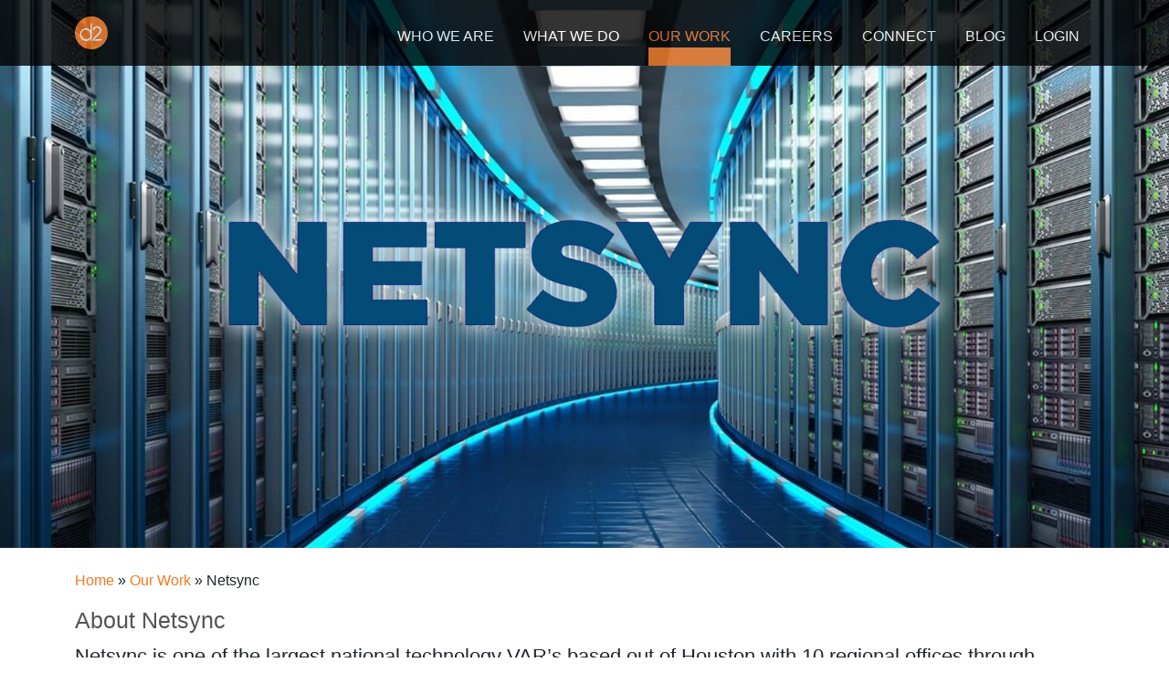

--- FILE ---
content_type: text/html; charset=UTF-8
request_url: https://d2.design/our-work/netsync/
body_size: 12237
content:
<!doctype html>
<html lang="en">
  <head>
    <!-- Required meta tags -->
    <meta charset="utf-8">
    <meta name="viewport" content="width=device-width, initial-scale=1">
    <title>Netsync | D2 Digital Designs - Dallas, TX</title>

    <meta name="application-name" content="D2 Digital Designs &#8211; Dallas, TX" />
    <link rel="shortcut icon" href="https://d2.design/wp-content/themes/d2_website_2022/assets/images/favicon.ico">
    <link rel="pingback" href="https://d2.design/xmlrpc.php">
    <link rel="alternate" type="application/rss+xml" title="D2 Digital Designs &#8211; Dallas, TX RSS Feed" href="https://d2.design/feed/" />

    <meta name='robots' content='max-image-preview:large' />
<link rel='dns-prefetch' href='//static.addtoany.com' />
<link rel='dns-prefetch' href='//www.google.com' />
<link rel='dns-prefetch' href='//kit.fontawesome.com' />
<link rel='dns-prefetch' href='//www.googletagmanager.com' />
<link rel='dns-prefetch' href='//use.typekit.net' />
<link rel="alternate" title="oEmbed (JSON)" type="application/json+oembed" href="https://d2.design/wp-json/oembed/1.0/embed?url=https%3A%2F%2Fd2.design%2Four-work%2Fnetsync%2F" />
<link rel="alternate" title="oEmbed (XML)" type="text/xml+oembed" href="https://d2.design/wp-json/oembed/1.0/embed?url=https%3A%2F%2Fd2.design%2Four-work%2Fnetsync%2F&#038;format=xml" />
		<style>
			.lazyload,
			.lazyloading {
				max-width: 100%;
			}
		</style>
		<style id='wp-img-auto-sizes-contain-inline-css' type='text/css'>
img:is([sizes=auto i],[sizes^="auto," i]){contain-intrinsic-size:3000px 1500px}
/*# sourceURL=wp-img-auto-sizes-contain-inline-css */
</style>
<style id='wp-emoji-styles-inline-css' type='text/css'>

	img.wp-smiley, img.emoji {
		display: inline !important;
		border: none !important;
		box-shadow: none !important;
		height: 1em !important;
		width: 1em !important;
		margin: 0 0.07em !important;
		vertical-align: -0.1em !important;
		background: none !important;
		padding: 0 !important;
	}
/*# sourceURL=wp-emoji-styles-inline-css */
</style>
<link rel='stylesheet' id='wp-block-library-css' href='https://d2.design/wp-includes/css/dist/block-library/style.min.css?ver=6.9' type='text/css' media='all' />
<style id='classic-theme-styles-inline-css' type='text/css'>
/*! This file is auto-generated */
.wp-block-button__link{color:#fff;background-color:#32373c;border-radius:9999px;box-shadow:none;text-decoration:none;padding:calc(.667em + 2px) calc(1.333em + 2px);font-size:1.125em}.wp-block-file__button{background:#32373c;color:#fff;text-decoration:none}
/*# sourceURL=/wp-includes/css/classic-themes.min.css */
</style>
<link rel='stylesheet' id='gutenberg-pdfjs-style-css' href='https://d2.design/wp-content/plugins/pdfjs-viewer-shortcode/inc/../blocks/build/style-index.css?ver=1765414436' type='text/css' media='all' />
<style id='safe-svg-svg-icon-style-inline-css' type='text/css'>
.safe-svg-cover{text-align:center}.safe-svg-cover .safe-svg-inside{display:inline-block;max-width:100%}.safe-svg-cover svg{fill:currentColor;height:100%;max-height:100%;max-width:100%;width:100%}

/*# sourceURL=https://d2.design/wp-content/plugins/safe-svg/dist/safe-svg-block-frontend.css */
</style>
<style id='global-styles-inline-css' type='text/css'>
:root{--wp--preset--aspect-ratio--square: 1;--wp--preset--aspect-ratio--4-3: 4/3;--wp--preset--aspect-ratio--3-4: 3/4;--wp--preset--aspect-ratio--3-2: 3/2;--wp--preset--aspect-ratio--2-3: 2/3;--wp--preset--aspect-ratio--16-9: 16/9;--wp--preset--aspect-ratio--9-16: 9/16;--wp--preset--color--black: #000000;--wp--preset--color--cyan-bluish-gray: #abb8c3;--wp--preset--color--white: #FFFFFF;--wp--preset--color--pale-pink: #f78da7;--wp--preset--color--vivid-red: #cf2e2e;--wp--preset--color--luminous-vivid-orange: #ff6900;--wp--preset--color--luminous-vivid-amber: #fcb900;--wp--preset--color--light-green-cyan: #7bdcb5;--wp--preset--color--vivid-green-cyan: #00d084;--wp--preset--color--pale-cyan-blue: #8ed1fc;--wp--preset--color--vivid-cyan-blue: #0693e3;--wp--preset--color--vivid-purple: #9b51e0;--wp--preset--color--dd-orange: #f57923;--wp--preset--color--dd-gray: #535353;--wp--preset--gradient--vivid-cyan-blue-to-vivid-purple: linear-gradient(135deg,rgb(6,147,227) 0%,rgb(155,81,224) 100%);--wp--preset--gradient--light-green-cyan-to-vivid-green-cyan: linear-gradient(135deg,rgb(122,220,180) 0%,rgb(0,208,130) 100%);--wp--preset--gradient--luminous-vivid-amber-to-luminous-vivid-orange: linear-gradient(135deg,rgb(252,185,0) 0%,rgb(255,105,0) 100%);--wp--preset--gradient--luminous-vivid-orange-to-vivid-red: linear-gradient(135deg,rgb(255,105,0) 0%,rgb(207,46,46) 100%);--wp--preset--gradient--very-light-gray-to-cyan-bluish-gray: linear-gradient(135deg,rgb(238,238,238) 0%,rgb(169,184,195) 100%);--wp--preset--gradient--cool-to-warm-spectrum: linear-gradient(135deg,rgb(74,234,220) 0%,rgb(151,120,209) 20%,rgb(207,42,186) 40%,rgb(238,44,130) 60%,rgb(251,105,98) 80%,rgb(254,248,76) 100%);--wp--preset--gradient--blush-light-purple: linear-gradient(135deg,rgb(255,206,236) 0%,rgb(152,150,240) 100%);--wp--preset--gradient--blush-bordeaux: linear-gradient(135deg,rgb(254,205,165) 0%,rgb(254,45,45) 50%,rgb(107,0,62) 100%);--wp--preset--gradient--luminous-dusk: linear-gradient(135deg,rgb(255,203,112) 0%,rgb(199,81,192) 50%,rgb(65,88,208) 100%);--wp--preset--gradient--pale-ocean: linear-gradient(135deg,rgb(255,245,203) 0%,rgb(182,227,212) 50%,rgb(51,167,181) 100%);--wp--preset--gradient--electric-grass: linear-gradient(135deg,rgb(202,248,128) 0%,rgb(113,206,126) 100%);--wp--preset--gradient--midnight: linear-gradient(135deg,rgb(2,3,129) 0%,rgb(40,116,252) 100%);--wp--preset--font-size--small: 12px;--wp--preset--font-size--medium: 20px;--wp--preset--font-size--large: 20px;--wp--preset--font-size--x-large: 42px;--wp--preset--font-size--normal: 16px;--wp--preset--font-size--larger: 24px;--wp--preset--spacing--20: 0.44rem;--wp--preset--spacing--30: 0.67rem;--wp--preset--spacing--40: 1rem;--wp--preset--spacing--50: 1.5rem;--wp--preset--spacing--60: 2.25rem;--wp--preset--spacing--70: 3.38rem;--wp--preset--spacing--80: 5.06rem;--wp--preset--shadow--natural: 6px 6px 9px rgba(0, 0, 0, 0.2);--wp--preset--shadow--deep: 12px 12px 50px rgba(0, 0, 0, 0.4);--wp--preset--shadow--sharp: 6px 6px 0px rgba(0, 0, 0, 0.2);--wp--preset--shadow--outlined: 6px 6px 0px -3px rgb(255, 255, 255), 6px 6px rgb(0, 0, 0);--wp--preset--shadow--crisp: 6px 6px 0px rgb(0, 0, 0);}:where(.is-layout-flex){gap: 0.5em;}:where(.is-layout-grid){gap: 0.5em;}body .is-layout-flex{display: flex;}.is-layout-flex{flex-wrap: wrap;align-items: center;}.is-layout-flex > :is(*, div){margin: 0;}body .is-layout-grid{display: grid;}.is-layout-grid > :is(*, div){margin: 0;}:where(.wp-block-columns.is-layout-flex){gap: 2em;}:where(.wp-block-columns.is-layout-grid){gap: 2em;}:where(.wp-block-post-template.is-layout-flex){gap: 1.25em;}:where(.wp-block-post-template.is-layout-grid){gap: 1.25em;}.has-black-color{color: var(--wp--preset--color--black) !important;}.has-cyan-bluish-gray-color{color: var(--wp--preset--color--cyan-bluish-gray) !important;}.has-white-color{color: var(--wp--preset--color--white) !important;}.has-pale-pink-color{color: var(--wp--preset--color--pale-pink) !important;}.has-vivid-red-color{color: var(--wp--preset--color--vivid-red) !important;}.has-luminous-vivid-orange-color{color: var(--wp--preset--color--luminous-vivid-orange) !important;}.has-luminous-vivid-amber-color{color: var(--wp--preset--color--luminous-vivid-amber) !important;}.has-light-green-cyan-color{color: var(--wp--preset--color--light-green-cyan) !important;}.has-vivid-green-cyan-color{color: var(--wp--preset--color--vivid-green-cyan) !important;}.has-pale-cyan-blue-color{color: var(--wp--preset--color--pale-cyan-blue) !important;}.has-vivid-cyan-blue-color{color: var(--wp--preset--color--vivid-cyan-blue) !important;}.has-vivid-purple-color{color: var(--wp--preset--color--vivid-purple) !important;}.has-black-background-color{background-color: var(--wp--preset--color--black) !important;}.has-cyan-bluish-gray-background-color{background-color: var(--wp--preset--color--cyan-bluish-gray) !important;}.has-white-background-color{background-color: var(--wp--preset--color--white) !important;}.has-pale-pink-background-color{background-color: var(--wp--preset--color--pale-pink) !important;}.has-vivid-red-background-color{background-color: var(--wp--preset--color--vivid-red) !important;}.has-luminous-vivid-orange-background-color{background-color: var(--wp--preset--color--luminous-vivid-orange) !important;}.has-luminous-vivid-amber-background-color{background-color: var(--wp--preset--color--luminous-vivid-amber) !important;}.has-light-green-cyan-background-color{background-color: var(--wp--preset--color--light-green-cyan) !important;}.has-vivid-green-cyan-background-color{background-color: var(--wp--preset--color--vivid-green-cyan) !important;}.has-pale-cyan-blue-background-color{background-color: var(--wp--preset--color--pale-cyan-blue) !important;}.has-vivid-cyan-blue-background-color{background-color: var(--wp--preset--color--vivid-cyan-blue) !important;}.has-vivid-purple-background-color{background-color: var(--wp--preset--color--vivid-purple) !important;}.has-black-border-color{border-color: var(--wp--preset--color--black) !important;}.has-cyan-bluish-gray-border-color{border-color: var(--wp--preset--color--cyan-bluish-gray) !important;}.has-white-border-color{border-color: var(--wp--preset--color--white) !important;}.has-pale-pink-border-color{border-color: var(--wp--preset--color--pale-pink) !important;}.has-vivid-red-border-color{border-color: var(--wp--preset--color--vivid-red) !important;}.has-luminous-vivid-orange-border-color{border-color: var(--wp--preset--color--luminous-vivid-orange) !important;}.has-luminous-vivid-amber-border-color{border-color: var(--wp--preset--color--luminous-vivid-amber) !important;}.has-light-green-cyan-border-color{border-color: var(--wp--preset--color--light-green-cyan) !important;}.has-vivid-green-cyan-border-color{border-color: var(--wp--preset--color--vivid-green-cyan) !important;}.has-pale-cyan-blue-border-color{border-color: var(--wp--preset--color--pale-cyan-blue) !important;}.has-vivid-cyan-blue-border-color{border-color: var(--wp--preset--color--vivid-cyan-blue) !important;}.has-vivid-purple-border-color{border-color: var(--wp--preset--color--vivid-purple) !important;}.has-vivid-cyan-blue-to-vivid-purple-gradient-background{background: var(--wp--preset--gradient--vivid-cyan-blue-to-vivid-purple) !important;}.has-light-green-cyan-to-vivid-green-cyan-gradient-background{background: var(--wp--preset--gradient--light-green-cyan-to-vivid-green-cyan) !important;}.has-luminous-vivid-amber-to-luminous-vivid-orange-gradient-background{background: var(--wp--preset--gradient--luminous-vivid-amber-to-luminous-vivid-orange) !important;}.has-luminous-vivid-orange-to-vivid-red-gradient-background{background: var(--wp--preset--gradient--luminous-vivid-orange-to-vivid-red) !important;}.has-very-light-gray-to-cyan-bluish-gray-gradient-background{background: var(--wp--preset--gradient--very-light-gray-to-cyan-bluish-gray) !important;}.has-cool-to-warm-spectrum-gradient-background{background: var(--wp--preset--gradient--cool-to-warm-spectrum) !important;}.has-blush-light-purple-gradient-background{background: var(--wp--preset--gradient--blush-light-purple) !important;}.has-blush-bordeaux-gradient-background{background: var(--wp--preset--gradient--blush-bordeaux) !important;}.has-luminous-dusk-gradient-background{background: var(--wp--preset--gradient--luminous-dusk) !important;}.has-pale-ocean-gradient-background{background: var(--wp--preset--gradient--pale-ocean) !important;}.has-electric-grass-gradient-background{background: var(--wp--preset--gradient--electric-grass) !important;}.has-midnight-gradient-background{background: var(--wp--preset--gradient--midnight) !important;}.has-small-font-size{font-size: var(--wp--preset--font-size--small) !important;}.has-medium-font-size{font-size: var(--wp--preset--font-size--medium) !important;}.has-large-font-size{font-size: var(--wp--preset--font-size--large) !important;}.has-x-large-font-size{font-size: var(--wp--preset--font-size--x-large) !important;}
:where(.wp-block-post-template.is-layout-flex){gap: 1.25em;}:where(.wp-block-post-template.is-layout-grid){gap: 1.25em;}
:where(.wp-block-term-template.is-layout-flex){gap: 1.25em;}:where(.wp-block-term-template.is-layout-grid){gap: 1.25em;}
:where(.wp-block-columns.is-layout-flex){gap: 2em;}:where(.wp-block-columns.is-layout-grid){gap: 2em;}
:root :where(.wp-block-pullquote){font-size: 1.5em;line-height: 1.6;}
/*# sourceURL=global-styles-inline-css */
</style>
<link rel='stylesheet' id='owlcarousel-css-css' href='https://d2.design/wp-content/plugins/d2/vendor/owlcarousel/assets/owl.carousel.min.css?ver=20200224' type='text/css' media='all' />
<link rel='stylesheet' id='owlcarousel-css-theme-css' href='https://d2.design/wp-content/plugins/d2/vendor/owlcarousel/assets/owl.theme.default.min.css?ver=20200224' type='text/css' media='all' />
<link rel='stylesheet' id='related-posts-by-taxonomy-css' href='https://d2.design/wp-content/plugins/related-posts-by-taxonomy/includes/assets/css/styles.css?ver=6.9' type='text/css' media='all' />
<link rel='stylesheet' id='adobe-fonts-css' href='https://use.typekit.net/avi0ahr.css?ver=20220107' type='text/css' media='all' />
<link rel='stylesheet' id='animate-css' href='https://d2.design/wp-content/themes/d2_website_2022/assets/css/animate.min.css?ver=4.1.1' type='text/css' media='all' />
<link rel='stylesheet' id='d2-style-css' href='https://d2.design/wp-content/themes/d2_website_2022/style.css?v=0.0.0.5.5.0&#038;ver=6.9' type='text/css' media='all' />
<link rel='stylesheet' id='addtoany-css' href='https://d2.design/wp-content/plugins/add-to-any/addtoany.min.css?ver=1.16' type='text/css' media='all' />
<script type="text/javascript" id="addtoany-core-js-before">
/* <![CDATA[ */
window.a2a_config=window.a2a_config||{};a2a_config.callbacks=[];a2a_config.overlays=[];a2a_config.templates={};

//# sourceURL=addtoany-core-js-before
/* ]]> */
</script>
<script type="text/javascript" defer src="https://static.addtoany.com/menu/page.js" id="addtoany-core-js"></script>
<script type="text/javascript" src="https://d2.design/wp-includes/js/jquery/jquery.min.js?ver=3.7.1" id="jquery-core-js"></script>
<script type="text/javascript" src="https://d2.design/wp-includes/js/jquery/jquery-migrate.min.js?ver=3.4.1" id="jquery-migrate-js"></script>
<script type="text/javascript" defer src="https://d2.design/wp-content/plugins/add-to-any/addtoany.min.js?ver=1.1" id="addtoany-jquery-js"></script>

<!-- Google tag (gtag.js) snippet added by Site Kit -->
<!-- Google Analytics snippet added by Site Kit -->
<script type="text/javascript" src="https://www.googletagmanager.com/gtag/js?id=G-4TK6EXZMX6" id="google_gtagjs-js" async></script>
<script type="text/javascript" id="google_gtagjs-js-after">
/* <![CDATA[ */
window.dataLayer = window.dataLayer || [];function gtag(){dataLayer.push(arguments);}
gtag("set","linker",{"domains":["d2.design"]});
gtag("js", new Date());
gtag("set", "developer_id.dZTNiMT", true);
gtag("config", "G-4TK6EXZMX6");
//# sourceURL=google_gtagjs-js-after
/* ]]> */
</script>
<link rel="https://api.w.org/" href="https://d2.design/wp-json/" /><link rel="alternate" title="JSON" type="application/json" href="https://d2.design/wp-json/wp/v2/portfolio/2338" /><link rel="EditURI" type="application/rsd+xml" title="RSD" href="https://d2.design/xmlrpc.php?rsd" />
<meta name="generator" content="WordPress 6.9" />
<link rel='shortlink' href='https://d2.design/?p=2338' />
<meta name="generator" content="Site Kit by Google 1.170.0" />		<script>
			document.documentElement.className = document.documentElement.className.replace('no-js', 'js');
		</script>
				<style>
			.no-js img.lazyload {
				display: none;
			}

			figure.wp-block-image img.lazyloading {
				min-width: 150px;
			}

			.lazyload,
			.lazyloading {
				--smush-placeholder-width: 100px;
				--smush-placeholder-aspect-ratio: 1/1;
				width: var(--smush-image-width, var(--smush-placeholder-width)) !important;
				aspect-ratio: var(--smush-image-aspect-ratio, var(--smush-placeholder-aspect-ratio)) !important;
			}

						.lazyload, .lazyloading {
				opacity: 0;
			}

			.lazyloaded {
				opacity: 1;
				transition: opacity 400ms;
				transition-delay: 0ms;
			}

					</style>
		<meta name="generator" content="Elementor 3.34.1; features: e_font_icon_svg, additional_custom_breakpoints; settings: css_print_method-external, google_font-enabled, font_display-swap">
<!-- SEO meta tags powered by SmartCrawl https://wpmudev.com/project/smartcrawl-wordpress-seo/ -->
<link rel="canonical" href="https://d2.design/our-work/netsync/" />
<meta name="description" content="About Netsync Netsync is one of the largest national technology VAR’s based out of Houston with 10 regional offices through Texas, California, Florida, Illi ..." />
<script type="application/ld+json">{"@context":"https:\/\/schema.org","@graph":[{"@type":"Organization","@id":"https:\/\/d2.design\/#schema-publishing-organization","url":"https:\/\/d2.design","name":"D2 Digital Designs - Dallas, TX"},{"@type":"WebSite","@id":"https:\/\/d2.design\/#schema-website","url":"https:\/\/d2.design","name":"D2 Digital Designs","encoding":"UTF-8","potentialAction":{"@type":"SearchAction","target":"https:\/\/d2.design\/search\/{search_term_string}\/","query-input":"required name=search_term_string"}},{"@type":"BreadcrumbList","@id":"https:\/\/d2.design\/our-work\/netsync?page&portfolio=netsync&post_type=portfolio&name=netsync\/#breadcrumb","itemListElement":[{"@type":"ListItem","position":1,"name":"Home","item":"https:\/\/d2.design"},{"@type":"ListItem","position":2,"name":"Portfolio","item":"https:\/\/d2.design\/our-work\/"},{"@type":"ListItem","position":3,"name":"Netsync"}]},{"@type":"Person","@id":"https:\/\/d2.design\/author\/d222wpadm\/#schema-author","name":"d222wpadm","url":"https:\/\/d2.design\/author\/d222wpadm\/"}]}</script>
<meta property="og:type" content="article" />
<meta property="og:url" content="https://d2.design/our-work/netsync/" />
<meta property="og:title" content="Netsync | D2 Digital Designs - Dallas, TX" />
<meta property="og:description" content="About Netsync Netsync is one of the largest national technology VAR’s based out of Houston with 10 regional offices through Texas, California, Florida, Illi ..." />
<meta property="og:image" content="https://d2.design/wp-content/uploads/2022/01/netsync-header.jpg" />
<meta property="og:image:width" content="1600" />
<meta property="og:image:height" content="900" />
<meta property="article:published_time" content="2022-01-07T16:36:36" />
<meta property="article:author" content="d222wpadm" />
<meta name="twitter:card" content="summary_large_image" />
<meta name="twitter:title" content="Netsync | D2 Digital Designs - Dallas, TX" />
<meta name="twitter:description" content="About Netsync Netsync is one of the largest national technology VAR’s based out of Houston with 10 regional offices through Texas, California, Florida, Illi ..." />
<meta name="twitter:image" content="https://d2.design/wp-content/uploads/2022/01/netsync-header.jpg" />
<!-- /SEO -->
			<style>
				.e-con.e-parent:nth-of-type(n+4):not(.e-lazyloaded):not(.e-no-lazyload),
				.e-con.e-parent:nth-of-type(n+4):not(.e-lazyloaded):not(.e-no-lazyload) * {
					background-image: none !important;
				}
				@media screen and (max-height: 1024px) {
					.e-con.e-parent:nth-of-type(n+3):not(.e-lazyloaded):not(.e-no-lazyload),
					.e-con.e-parent:nth-of-type(n+3):not(.e-lazyloaded):not(.e-no-lazyload) * {
						background-image: none !important;
					}
				}
				@media screen and (max-height: 640px) {
					.e-con.e-parent:nth-of-type(n+2):not(.e-lazyloaded):not(.e-no-lazyload),
					.e-con.e-parent:nth-of-type(n+2):not(.e-lazyloaded):not(.e-no-lazyload) * {
						background-image: none !important;
					}
				}
			</style>
			
<!-- Google Tag Manager snippet added by Site Kit -->
<script type="text/javascript">
/* <![CDATA[ */

			( function( w, d, s, l, i ) {
				w[l] = w[l] || [];
				w[l].push( {'gtm.start': new Date().getTime(), event: 'gtm.js'} );
				var f = d.getElementsByTagName( s )[0],
					j = d.createElement( s ), dl = l != 'dataLayer' ? '&l=' + l : '';
				j.async = true;
				j.src = 'https://www.googletagmanager.com/gtm.js?id=' + i + dl;
				f.parentNode.insertBefore( j, f );
			} )( window, document, 'script', 'dataLayer', 'GTM-PHC7R2S' );
			
/* ]]> */
</script>

<!-- End Google Tag Manager snippet added by Site Kit -->
<link rel="icon" href="https://d2.design/wp-content/uploads/2025/04/D2-Bug-60x60.png" sizes="32x32" />
<link rel="icon" href="https://d2.design/wp-content/uploads/2025/04/D2-Bug-300x300.png" sizes="192x192" />
<link rel="apple-touch-icon" href="https://d2.design/wp-content/uploads/2025/04/D2-Bug-300x300.png" />
<meta name="msapplication-TileImage" content="https://d2.design/wp-content/uploads/2025/04/D2-Bug-300x300.png" />
  </head>
  <body data-rsssl=1 class="wp-singular portfolio-template-default single single-portfolio postid-2338 wp-custom-logo wp-embed-responsive wp-theme-d2_website_2022 elementor-default elementor-kit-16002">
    <script type="text/javascript">
      var fesdpid = 'J4TY5DQbsz';
      var fesdpextid = '648b1232';
      var __ibaseUrl = (("https:" == document.location.protocol) ? "https://fe.sitedataprocessing.com" : "http://fe.sitedataprocessing.com");
      (function () {
      var va = document.createElement('script'); va.type = 'text/javascript'; va.async = true; va.src = __ibaseUrl + '/cscripts/' + fesdpid + '-' + fesdpextid + '.js'; var sv = document.getElementsByTagName('script')[0]; sv.parentNode.insertBefore(va, sv); })();
    </script>

            <nav id="nav-header" class="navbar fixed-top navbar-expand-lg navbar-light">
      <div class="container">
        <a class="navbar-brand" href="https://d2.design"></a>
        <button class="navbar-toggler" type="button" data-bs-toggle="offcanvas" data-bs-target="#offcanvasNavbar" aria-controls="navbarSupportedContent" aria-expanded="false" aria-label="Toggle navigation">
          <span class="navbar-toggler-icon"></span>
        </button>
        <div class="offcanvas offcanvas-end" tabindex="-1" id="offcanvasNavbar" aria-labeled-by="">
          <div class="offcanvas-body d-lg-flex justify-content-end"><ul id="menu-header-menu" class="navbar-nav ml-auto justify-content-end d-lg-flex"><li id="menu-item-2124" class="menu-item menu-item-type-post_type menu-item-object-page menu-item-2124"><a href="https://d2.design/who-we-are/">Who We Are</a></li>
<li id="menu-item-20" class="menu-item menu-item-type-post_type menu-item-object-page menu-item-20"><a href="https://d2.design/what-we-do/">What We Do</a></li>
<li id="menu-item-2940" class="menu-item menu-item-type-post_type_archive menu-item-object-portfolio menu-item-2940 current-menu-item"><a href="https://d2.design/our-work/">Our Work</a></li>
<li id="menu-item-23" class="menu-item menu-item-type-post_type menu-item-object-page menu-item-23"><a href="https://d2.design/careers/">Careers</a></li>
<li id="menu-item-24" class="menu-item menu-item-type-post_type menu-item-object-page menu-item-24"><a href="https://d2.design/connect/">Connect</a></li>
<li id="menu-item-25" class="menu-item menu-item-type-post_type menu-item-object-page current_page_parent menu-item-25"><a href="https://d2.design/blog/">Blog</a></li>
<li id="menu-item-26" class="menu-item menu-item-type-post_type menu-item-object-page menu-item-26"><a href="https://d2.design/login/">Login</a></li>
</ul></div>          <ul class="social list-inline mb-3 text-center d-lg-none">
            <li class="list-inline-item"><a href="https://koi-3QNK3PH3T2.marketingautomation.services/net/m?md=8f9L4YqlV14%2FyDYaSgqEzUaXyuFWvTgT" target="_blank"><span class="fa-stack fa-1x"><i class="fas fa-circle fa-stack-2x"></i><i class="fab fa-linkedin-in fa-stack-1x fa-inverse"></i></span></i></a></li>
            <li class="list-inline-item"><a href="https://koi-3QNK3PH3T2.marketingautomation.services/net/m?md=nHVNWUZok%2Fo7du4TzEGvNDCxRbaJ6fhH" target="_blank"><span class="fa-stack fa-1x"><i class="fas fa-circle fa-stack-2x"></i><i class="fab fa-facebook-f fa-stack-1x fa-inverse"></i></span></i></a></li>
            <li class="list-inline-item"><a href="https://koi-3QNK3PH3T2.marketingautomation.services/net/m?md=V8cf5NNRX%2BysYnCV94m9devUgWu97%2B2l" target="_blank"><span class="fa-stack fa-1x"><i class="fas fa-circle fa-stack-2x"></i><i class="fab fa-twitter fa-stack-1x fa-inverse"></i></span></i></a></li>
            <li class="list-inline-item"><a href="https://koi-3QNK3PH3T2.marketingautomation.services/net/m?md=xN4s%2FK%2FYaXX13J%2BNzux3v2IT8ZECYlKo" target="_blank"><span class="fa-stack fa-1x"><i class="fas fa-circle fa-stack-2x"></i><i class="fab fa-youtube fa-stack-1x fa-inverse"></i></span></i></a></li>
          </ul>
        </div>
      </div>
    </nav>
<div id="content" class="container-fluid content px-0" role="main">
  <div id="hero-" class="acf-block hero-image-block jumbotron jumbotron-fluid d-flex align-items-center mb-4 lazyload" style="background-image:inherit;" data-bg-image="url(https://d2.design/wp-content/uploads/2022/01/netsync-header.jpg)">
  <div class="container position-relative">
      </div>
</div>
  <div class="container">
    <div class="row mb-3">
      <div class="col-sm-12">
        <div class="breadcrumbs" typeof="BreadcrumbList" vocab="https://schema.org/">
          <span property="itemListElement" typeof="ListItem"><a property="item" typeof="WebPage" title="Go to D2 Digital Designs - Dallas, TX." href="https://d2.design" class="home" ><span property="name">Home</span></a><meta property="position" content="1"></span> » <span property="itemListElement" typeof="ListItem"><a property="item" typeof="WebPage" title="Go to Portfolio." href="https://d2.design/our-work/" class="archive post-portfolio-archive" ><span property="name">Our Work</span></a><meta property="position" content="2"></span> » <span property="itemListElement" typeof="ListItem"><span property="name" class="post post-portfolio current-item">Netsync</span><meta property="url" content="https://d2.design/our-work/netsync/"><meta property="position" content="3"></span>        </div>
      </div>
    </div>
  </div>
  
<div class="wp-block-group container"><div class="wp-block-group__inner-container is-layout-flow wp-block-group-is-layout-flow">
<h2 class="wp-block-heading">About Netsync</h2>



<p class="mb-5 has-larger-font-size">Netsync is one of the largest national technology VAR’s based out of Houston with 10 regional offices through Texas, California, Florida, Illinois and Georgia. Netsync architects and innovates technology solutions for customers in the Commercial and Enterprise space and is the largest provider in Texas for State and Local Government contracts. As the 3rd largest Cisco providers in the country Netsync recently won SLED partner of the year, Security partner of the year, South partner of the year and Cisco Capital partner of the year.</p>



<div class="wp-block-columns is-layout-flex wp-container-core-columns-is-layout-9d6595d7 wp-block-columns-is-layout-flex">
<div class="wp-block-column is-layout-flow wp-block-column-is-layout-flow">
<h2 class="wp-block-heading">Partnership</h2>



<p class="mb-5 has-larger-font-size">d2 has worked with Netsync for over 7-years developing a marketing strategy from the ground up. d2 works closely with Netsync daily as an extension of the marketing team developing everything customer facing as well as supporting internal sales efforts. With a real-time, hands-on approach, the Netsync team has the freedom to engage directly with d2 to create and launch social, campaigns, promotions, events, web content, video and much more.</p>



<h2 class="wp-block-heading">What We Did</h2>



<ul class="wp-block-list">
<li>Brand Building</li>



<li>UX Design</li>



<li>Visual Design</li>



<li>Video Production</li>



<li>Content Writing</li>



<li>Strategy Development</li>



<li>CRM Integration</li>



<li>Application Integration</li>



<li>Marketing Automation</li>



<li>Progressive Forms</li>



<li>Analytics &amp; Strategy</li>



<li>Content Marketing</li>



<li>Search Engine Optimization</li>



<li>Digital Campaigns</li>



<li>Social Media Marketing</li>



<li>Presentation Support</li>



<li>Digital Collateral</li>



<li>Proposal Package</li>



<li>Live/Virtual Event</li>



<li>Corporate Site Launch</li>



<li>Portal Development</li>



<li>E-commerce Development</li>
</ul>



<div class="wp-block-group pt-5"><div class="wp-block-group__inner-container is-layout-flow wp-block-group-is-layout-flow">    <div class="customer-quote-carousel w-75 mx-auto">
    <div id="acfCarousel" class="carousel slide carousel-fade text-center" data-bs-ride="carousel" data-bs-interval="10000">
      <div class="carousel-inner">
                      <div class="carousel-item active d-flex align-items-center position-relative">
             <div class="container">
               <div class="slideshow-block__content d-flex w-100 mx-auto">
                 <div class="slideshow-block__description w-100">
                   <div class="row">
                                          <div class="col-sm-12">
                        <blockquote>
                          <i><span class="TextRun Highlight SCXW57915772 BCX0" lang="EN-US" xml:lang="EN-US" data-contrast="none"><span class="NormalTextRun SCXW57915772 BCX0">d2 built our sales portal and have maintained it for over 7 years. With everything easily accessible to the sales team, this has been a game-changer! I highly recommend d2 to create real opportunities!</span></span></i>
                        </blockquote>
                        <p class="cite">Shawn Sellers, Director of Vendor Management<br /><span class="company-name"><i>Netsync </i></span></p>                      </div>
                    </div>
                 </div>
               </div>
             </div>
          </div>
  		        </div>
    </div>
  </div>
  
</div></div>
</div>



<div class="wp-block-column is-layout-flow wp-block-column-is-layout-flow">
<div class="wp-block-group w-75 mx-auto"><div class="wp-block-group__inner-container is-layout-flow wp-block-group-is-layout-flow">    <video width="100%" src="https://d2.design/wp-content/uploads/2022/03/Netsync.mp4" preload="auto" autoplay muted loop></video>
    
</div></div>
</div>
</div>



<div class="wp-block-group"><div class="wp-block-group__inner-container is-layout-flow wp-block-group-is-layout-flow">
<hr class="wp-block-separator has-alpha-channel-opacity mb-5"/>



<div class="wp-block-group"><div class="wp-block-group__inner-container is-layout-flow wp-block-group-is-layout-flow">
<div class="wp-block-columns is-layout-flex wp-container-core-columns-is-layout-9d6595d7 wp-block-columns-is-layout-flex">
<div class="wp-block-column is-layout-flow wp-block-column-is-layout-flow">
<h2 class="has-text-align-center has-dd-orange-color has-text-color stat"><span class="counter">30.4</span>%</h2>



<h3 class="wp-block-heading has-text-align-center stat mb-0">EMAIL OPEN RATE</h3>
</div>



<div class="wp-block-column is-layout-flow wp-block-column-is-layout-flow">
<h2 class="has-text-align-center has-dd-orange-color has-text-color stat"><span class="counter">328,000,530</span></h2>



<h3 class="wp-block-heading has-text-align-center stat mb-0">MARKETING IMPRESSIONS</h3>
</div>



<div class="wp-block-column is-layout-flow wp-block-column-is-layout-flow">
<h2 class="has-text-align-center has-dd-orange-color has-text-color stat"><span class="counter">1,111</span>%</h2>



<h3 class="wp-block-heading has-text-align-center stat mb-0">SOCIAL MEDIA GROWTH</h3>
</div>
</div>
</div></div>



<hr class="wp-block-separator has-alpha-channel-opacity mt-5 mb-5"/>
</div></div>



<h2 class="wp-block-heading">Results and Impact</h2>



<p class="has-larger-font-size">Over the last three years Netsync has continued to outpace the competition. experiencing more than 300% growth and continued significant year-over-year growth. Working with d2, Netsync has enjoyed:</p>



<ul class="wp-block-list has-larger-font-size">
<li>Tripled Revenue</li>



<li>Social Growth Up 1,100%</li>



<li>Created over 7,000 Marketing Leads</li>



<li>Launched over 150 Email Campaigns</li>



<li>Created 328 Million Marketing Impressions</li>



<li>Captured 160,000 New Visitors to the Site</li>
</ul>



<p class="mb-5 has-larger-font-size">Needless to say, Netsync is a very important customer to d2, and one of the best companies to work with built around a strong culture from the top down.</p>
</div></div>
</div>
<div class="footer contact-us bg-white">
  <div class="container-fluid">
    <div class="row">
      <div class="col-sm-6 text-sm-center col-md-8 col-lg-9 d-sm-flex d-md-flex d-lg-flex align-items-center justify-content-sm-center justify-content-md-end justify-content-lg-end text-end contact-us-button-col">
        <p class="fs-3 mb-0 pb-lg-5">
          Let's create something amazing together. <a href="/connect/" class="btn btn-primary">Contact Us</a></p>
      </div>
      <div class="d-none d-sm-block col-sm-6 col-md-4 col-lg-3 px-0 superman">
        <img data-src="https://d2.design/wp-content/themes/d2_website_2022/assets/images/bg_superman.png" alt="" class="img-fluid full-width lazyload" src="[data-uri]" style="--smush-placeholder-width: 566px; --smush-placeholder-aspect-ratio: 566/259;" />
      </div>
    </div>
  </div>
</div>
  <div class="footer bg-dd-orange social-bar py-3">
    <div class="container">
      <div class="row">
        <div class="col-sm-10 text-end pe-sm-6 social-items">
          <ul class="social list-inline mb-0">
            <li class="list-inline-item"><a href="https://koi-3QNK3PH3T2.marketingautomation.services/net/m?md=8f9L4YqlV14%2FyDYaSgqEzUaXyuFWvTgT" target="_blank"><span class="fa-stack fa-1x"><i class="fas fa-circle fa-stack-2x"></i><i class="fab fa-linkedin-in fa-stack-1x fa-inverse"></i></span></i></a></li>
            <li class="list-inline-item"><a href="https://koi-3QNK3PH3T2.marketingautomation.services/net/m?md=nHVNWUZok%2Fo7du4TzEGvNDCxRbaJ6fhH" target="_blank"><span class="fa-stack fa-1x"><i class="fas fa-circle fa-stack-2x"></i><i class="fab fa-facebook-f fa-stack-1x fa-inverse"></i></span></i></a></li>
            <li class="list-inline-item"><a href="https://koi-3QNK3PH3T2.marketingautomation.services/net/m?md=V8cf5NNRX%2BysYnCV94m9devUgWu97%2B2l" target="_blank"><span class="fa-stack fa-1x"><i class="fas fa-circle fa-stack-2x"></i><i class="fab fa-twitter fa-stack-1x fa-inverse"></i></span></i></a></li>
            <li class="list-inline-item"><a href="https://koi-3QNK3PH3T2.marketingautomation.services/net/m?md=xN4s%2FK%2FYaXX13J%2BNzux3v2IT8ZECYlKo" target="_blank"><span class="fa-stack fa-1x"><i class="fas fa-circle fa-stack-2x"></i><i class="fab fa-youtube fa-stack-1x fa-inverse"></i></span></i></a></li>
          </ul>
        </div>
      </div>
    </div>
  </div>
  <footer id="footer" rel="contentinfo" class="padding-top">
    <nav class="navbar navbar-expand-lg navbar-light">
      <div class="container">
        <a class="navbar-brand" href="https://d2.design"></a>
        <div class="collapse navbar-collapse flex-md-column" id="navbarSupportedContent">
          <div class="menu-header-menu-container"><ul id="menu-header-menu-1" class="navbar-nav ml-auto justify-content-end d-lg-flex"><li class="menu-item menu-item-type-post_type menu-item-object-page menu-item-2124"><a href="https://d2.design/who-we-are/">Who We Are</a></li>
<li class="menu-item menu-item-type-post_type menu-item-object-page menu-item-20"><a href="https://d2.design/what-we-do/">What We Do</a></li>
<li class="menu-item menu-item-type-post_type_archive menu-item-object-portfolio menu-item-2940 current-menu-item"><a href="https://d2.design/our-work/">Our Work</a></li>
<li class="menu-item menu-item-type-post_type menu-item-object-page menu-item-23"><a href="https://d2.design/careers/">Careers</a></li>
<li class="menu-item menu-item-type-post_type menu-item-object-page menu-item-24"><a href="https://d2.design/connect/">Connect</a></li>
<li class="menu-item menu-item-type-post_type menu-item-object-page current_page_parent menu-item-25"><a href="https://d2.design/blog/">Blog</a></li>
<li class="menu-item menu-item-type-post_type menu-item-object-page menu-item-26"><a href="https://d2.design/login/">Login</a></li>
</ul></div>        </div>
      </div>
    </nav>
    <div class="container">
      <div class="row">
        <div class="col-sm-3">
          <div class="vcard">
            <p>
              <span class="fn org">d2 Digital Designs</span><br />
              <span class="url d-none">https://d2.design</span>
              <span class="adr small">
                <span class="street-address">2461 N Stemmons Fwy <br />Suite 100</span><br />
                <span class="locality">Dallas</span>, <span class="region" title="texas">TX</span> <span class="postal-code">75207</span>
                <span class="country-name d-none">United States</span>
              </span>
            </p>
            <div class="tel d-none">
              <span class="type">Work</span> +1-214-800-1800
            </div>
            <div class="email d-none">
              in&#102;&#111;&#64;&#100;&#50;.&#100;&#101;&#115;&#105;g&#110;            </div>
            <div class="email d-none">
              s&#97;l&#101;&#115;&#64;d&#50;&#46;&#100;&#101;si&#103;&#110;            </div>
          </div>
        </div>
        <div class="col-sm-2 contact-col">
          <p class="small">
            <a href="tel:+12148001800">(214) 800-1800</a><br />
            <a href="mailto:in&#102;&#111;&#64;&#100;&#50;.des&#105;g&#110;">&#105;nf&#111;&#64;&#100;&#50;.d&#101;s&#105;&#103;&#110;</a><br />
            <a href="mailto:&#115;&#97;le&#115;&#64;d2.de&#115;&#105;g&#110;">&#115;al&#101;s&#64;&#100;2&#46;&#100;&#101;si&#103;n</a>
          </p>
        </div>
        <div class="col-sm-7 d-flex align-items-center justify-content-between copyright">
          <p class="small">Copyright &copy; 2026 d2 Digital Designs, Inc. All rights reserved.</p>
          <div class="d-flex justify-content-start align-items-center awards">
            <div class="flex-item px-2">
              <a href="https://designagencydallas.com" target="_blank">
                <img data-src="https://d2.design/wp-content/themes/d2_website_2022/assets/images/design-agency-dallas-badge.png" height="75" alt="DESIGN AGENCY DALLAS TOP 10" src="[data-uri]" class="lazyload" style="--smush-placeholder-width: 595px; --smush-placeholder-aspect-ratio: 595/790;" />
              </a>
            </div>
            <div class="flex-item px-2">
              <a href="https://upcity.com/profiles/d2-digital-designs/dallas" target="_blank">
                <img data-src="https://upcity-marketplace.s3.amazonaws.com/badge/167/full_color/45daf4bdf38c88b7ce8ee2b1e3346411.png" width="75" alt="TOP DIGITAL AGENCY" src="[data-uri]" class="lazyload" />
              </a>
            </div>
            <div class="flex-item px-2">
              <a href="https://digitalagencydallas.com" target="_blank">
                <img data-src="https://d2.design/wp-content/themes/d2_website_2022/assets/images/digital-agency-dallas-badge.png" width="75" alt="DIGITAL AGENCY DALLAS TOP IN DFW" src="[data-uri]" class="lazyload" style="--smush-placeholder-width: 800px; --smush-placeholder-aspect-ratio: 800/800;" />
              </a>
            </div>
          </div>
        </div>
      </div>
    </div>
  </footer>
  <script type="speculationrules">
{"prefetch":[{"source":"document","where":{"and":[{"href_matches":"/*"},{"not":{"href_matches":["/wp-*.php","/wp-admin/*","/wp-content/uploads/*","/wp-content/*","/wp-content/plugins/*","/wp-content/themes/d2_website_2022/*","/*\\?(.+)"]}},{"not":{"selector_matches":"a[rel~=\"nofollow\"]"}},{"not":{"selector_matches":".no-prefetch, .no-prefetch a"}}]},"eagerness":"conservative"}]}
</script>

			<script type="text/javascript">
				var _paq = _paq || [];
					_paq.push(['setCustomDimension', 1, '{"ID":1,"name":"d222wpadm","avatar":"d393082fbaf28975a5dbf65c1747f047"}']);
				_paq.push(['trackPageView']);
								(function () {
					var u = "https://analytics1.wpmudev.com/";
					_paq.push(['setTrackerUrl', u + 'track/']);
					_paq.push(['setSiteId', '9208']);
					var d   = document, g = d.createElement('script'), s = d.getElementsByTagName('script')[0];
					g.type  = 'text/javascript';
					g.async = true;
					g.defer = true;
					g.src   = 'https://analytics.wpmucdn.com/matomo.js';
					s.parentNode.insertBefore(g, s);
				})();
			</script>
						<script>
				const lazyloadRunObserver = () => {
					const lazyloadBackgrounds = document.querySelectorAll( `.e-con.e-parent:not(.e-lazyloaded)` );
					const lazyloadBackgroundObserver = new IntersectionObserver( ( entries ) => {
						entries.forEach( ( entry ) => {
							if ( entry.isIntersecting ) {
								let lazyloadBackground = entry.target;
								if( lazyloadBackground ) {
									lazyloadBackground.classList.add( 'e-lazyloaded' );
								}
								lazyloadBackgroundObserver.unobserve( entry.target );
							}
						});
					}, { rootMargin: '200px 0px 200px 0px' } );
					lazyloadBackgrounds.forEach( ( lazyloadBackground ) => {
						lazyloadBackgroundObserver.observe( lazyloadBackground );
					} );
				};
				const events = [
					'DOMContentLoaded',
					'elementor/lazyload/observe',
				];
				events.forEach( ( event ) => {
					document.addEventListener( event, lazyloadRunObserver );
				} );
			</script>
					<!-- Google Tag Manager (noscript) snippet added by Site Kit -->
		<noscript>
			<iframe data-src="https://www.googletagmanager.com/ns.html?id=GTM-PHC7R2S" height="0" width="0" style="display:none;visibility:hidden" src="[data-uri]" class="lazyload" data-load-mode="1"></iframe>
		</noscript>
		<!-- End Google Tag Manager (noscript) snippet added by Site Kit -->
		<style id='core-block-supports-inline-css' type='text/css'>
.wp-container-core-columns-is-layout-9d6595d7{flex-wrap:nowrap;}
/*# sourceURL=core-block-supports-inline-css */
</style>
<script type="text/javascript" src="https://www.google.com/recaptcha/api.js?render=6LddbVccAAAAAAhb6TRzKUGXXi6y1c8WFAJnocWN&amp;ver=0.0.2" id="g-recaptcha-js-js"></script>
<script type="text/javascript" src="https://d2.design/wp-content/plugins/d2-careers/assets/js/d2-careers.js?ver=0.2.1" id="d2-careers-js-js"></script>
<script type="text/javascript" src="https://d2.design/wp-content/plugins/d2/vendor/owlcarousel/owl.carousel.min.js?ver=2.3.4" id="d2-owlcarousel-js-js"></script>
<script type="text/javascript" src="https://d2.design/wp-content/plugins/d2/assets/js/team.js?ver=0.0.6" id="d2-team-js-js"></script>
<script type="text/javascript" id="d2-js-js-extra">
/* <![CDATA[ */
var d2 = {"ajaxurl":"https://d2.design/wp-admin/admin-ajax.php","query_vars":"{\"page\":\"\",\"portfolio\":\"netsync\",\"post_type\":\"portfolio\",\"name\":\"netsync\"}"};
//# sourceURL=d2-js-js-extra
/* ]]> */
</script>
<script type="text/javascript" src="https://d2.design/wp-content/plugins/d2/assets/js/d2.js?ver=0.1.8" id="d2-js-js"></script>
<script type="text/javascript" src="https://kit.fontawesome.com/721bfae8b3.js?ver=6" id="d2-fontawesome-js"></script>
<script type="text/javascript" src="https://d2.design/wp-content/themes/d2_website_2022/assets/vendor/bootstrap/js/bootstrap.bundle.js?ver=4.5.3" id="bootstrap-bundle-js-js"></script>
<script type="text/javascript" src="https://d2.design/wp-content/themes/d2_website_2022/assets/js/affix.js?ver=3.3.6" id="affix-js-js"></script>
<script type="text/javascript" src="https://d2.design/wp-content/themes/d2_website_2022/assets/vendor/imakewebthings-waypoints/jquery.waypoints.min.js?ver=4.0.1" id="waypoints-js-js"></script>
<script type="text/javascript" src="https://d2.design/wp-content/themes/d2_website_2022/assets/vendor/counter-up/jquery.countup.js?ver=0.0.2" id="counter-up-js-js"></script>
<script type="text/javascript" id="site-js-js-extra">
/* <![CDATA[ */
var site = {"ajaxurl":"https://d2.design/wp-admin/admin-ajax.php","query_vars":"{\"page\":\"\",\"portfolio\":\"netsync\",\"post_type\":\"portfolio\",\"name\":\"netsync\"}","home":"https://d2.design"};
//# sourceURL=site-js-js-extra
/* ]]> */
</script>
<script type="text/javascript" src="https://d2.design/wp-content/themes/d2_website_2022/assets/js/site.js?ver=0.1.7.2" id="site-js-js"></script>
<script type="text/javascript" id="smush-lazy-load-js-before">
/* <![CDATA[ */
var smushLazyLoadOptions = {"autoResizingEnabled":false,"autoResizeOptions":{"precision":5,"skipAutoWidth":true}};
//# sourceURL=smush-lazy-load-js-before
/* ]]> */
</script>
<script type="text/javascript" src="https://d2.design/wp-content/plugins/wp-smush-pro/app/assets/js/smush-lazy-load.min.js?ver=3.23.2" id="smush-lazy-load-js"></script>
<script type="text/javascript" src="https://d2.design/wp-content/plugins/premium-addons-for-elementor/assets/frontend/min-js/elements-handler.min.js?ver=4.11.64" id="pa-elements-handler-js"></script>
<script id="wp-emoji-settings" type="application/json">
{"baseUrl":"https://s.w.org/images/core/emoji/17.0.2/72x72/","ext":".png","svgUrl":"https://s.w.org/images/core/emoji/17.0.2/svg/","svgExt":".svg","source":{"concatemoji":"https://d2.design/wp-includes/js/wp-emoji-release.min.js?ver=6.9"}}
</script>
<script type="module">
/* <![CDATA[ */
/*! This file is auto-generated */
const a=JSON.parse(document.getElementById("wp-emoji-settings").textContent),o=(window._wpemojiSettings=a,"wpEmojiSettingsSupports"),s=["flag","emoji"];function i(e){try{var t={supportTests:e,timestamp:(new Date).valueOf()};sessionStorage.setItem(o,JSON.stringify(t))}catch(e){}}function c(e,t,n){e.clearRect(0,0,e.canvas.width,e.canvas.height),e.fillText(t,0,0);t=new Uint32Array(e.getImageData(0,0,e.canvas.width,e.canvas.height).data);e.clearRect(0,0,e.canvas.width,e.canvas.height),e.fillText(n,0,0);const a=new Uint32Array(e.getImageData(0,0,e.canvas.width,e.canvas.height).data);return t.every((e,t)=>e===a[t])}function p(e,t){e.clearRect(0,0,e.canvas.width,e.canvas.height),e.fillText(t,0,0);var n=e.getImageData(16,16,1,1);for(let e=0;e<n.data.length;e++)if(0!==n.data[e])return!1;return!0}function u(e,t,n,a){switch(t){case"flag":return n(e,"\ud83c\udff3\ufe0f\u200d\u26a7\ufe0f","\ud83c\udff3\ufe0f\u200b\u26a7\ufe0f")?!1:!n(e,"\ud83c\udde8\ud83c\uddf6","\ud83c\udde8\u200b\ud83c\uddf6")&&!n(e,"\ud83c\udff4\udb40\udc67\udb40\udc62\udb40\udc65\udb40\udc6e\udb40\udc67\udb40\udc7f","\ud83c\udff4\u200b\udb40\udc67\u200b\udb40\udc62\u200b\udb40\udc65\u200b\udb40\udc6e\u200b\udb40\udc67\u200b\udb40\udc7f");case"emoji":return!a(e,"\ud83e\u1fac8")}return!1}function f(e,t,n,a){let r;const o=(r="undefined"!=typeof WorkerGlobalScope&&self instanceof WorkerGlobalScope?new OffscreenCanvas(300,150):document.createElement("canvas")).getContext("2d",{willReadFrequently:!0}),s=(o.textBaseline="top",o.font="600 32px Arial",{});return e.forEach(e=>{s[e]=t(o,e,n,a)}),s}function r(e){var t=document.createElement("script");t.src=e,t.defer=!0,document.head.appendChild(t)}a.supports={everything:!0,everythingExceptFlag:!0},new Promise(t=>{let n=function(){try{var e=JSON.parse(sessionStorage.getItem(o));if("object"==typeof e&&"number"==typeof e.timestamp&&(new Date).valueOf()<e.timestamp+604800&&"object"==typeof e.supportTests)return e.supportTests}catch(e){}return null}();if(!n){if("undefined"!=typeof Worker&&"undefined"!=typeof OffscreenCanvas&&"undefined"!=typeof URL&&URL.createObjectURL&&"undefined"!=typeof Blob)try{var e="postMessage("+f.toString()+"("+[JSON.stringify(s),u.toString(),c.toString(),p.toString()].join(",")+"));",a=new Blob([e],{type:"text/javascript"});const r=new Worker(URL.createObjectURL(a),{name:"wpTestEmojiSupports"});return void(r.onmessage=e=>{i(n=e.data),r.terminate(),t(n)})}catch(e){}i(n=f(s,u,c,p))}t(n)}).then(e=>{for(const n in e)a.supports[n]=e[n],a.supports.everything=a.supports.everything&&a.supports[n],"flag"!==n&&(a.supports.everythingExceptFlag=a.supports.everythingExceptFlag&&a.supports[n]);var t;a.supports.everythingExceptFlag=a.supports.everythingExceptFlag&&!a.supports.flag,a.supports.everything||((t=a.source||{}).concatemoji?r(t.concatemoji):t.wpemoji&&t.twemoji&&(r(t.twemoji),r(t.wpemoji)))});
//# sourceURL=https://d2.design/wp-includes/js/wp-emoji-loader.min.js
/* ]]> */
</script>
  </body>
</html>


--- FILE ---
content_type: text/html; charset=utf-8
request_url: https://www.google.com/recaptcha/api2/anchor?ar=1&k=6LddbVccAAAAAAhb6TRzKUGXXi6y1c8WFAJnocWN&co=aHR0cHM6Ly9kMi5kZXNpZ246NDQz&hl=en&v=PoyoqOPhxBO7pBk68S4YbpHZ&size=invisible&anchor-ms=20000&execute-ms=30000&cb=7f3biem4jq0n
body_size: 48444
content:
<!DOCTYPE HTML><html dir="ltr" lang="en"><head><meta http-equiv="Content-Type" content="text/html; charset=UTF-8">
<meta http-equiv="X-UA-Compatible" content="IE=edge">
<title>reCAPTCHA</title>
<style type="text/css">
/* cyrillic-ext */
@font-face {
  font-family: 'Roboto';
  font-style: normal;
  font-weight: 400;
  font-stretch: 100%;
  src: url(//fonts.gstatic.com/s/roboto/v48/KFO7CnqEu92Fr1ME7kSn66aGLdTylUAMa3GUBHMdazTgWw.woff2) format('woff2');
  unicode-range: U+0460-052F, U+1C80-1C8A, U+20B4, U+2DE0-2DFF, U+A640-A69F, U+FE2E-FE2F;
}
/* cyrillic */
@font-face {
  font-family: 'Roboto';
  font-style: normal;
  font-weight: 400;
  font-stretch: 100%;
  src: url(//fonts.gstatic.com/s/roboto/v48/KFO7CnqEu92Fr1ME7kSn66aGLdTylUAMa3iUBHMdazTgWw.woff2) format('woff2');
  unicode-range: U+0301, U+0400-045F, U+0490-0491, U+04B0-04B1, U+2116;
}
/* greek-ext */
@font-face {
  font-family: 'Roboto';
  font-style: normal;
  font-weight: 400;
  font-stretch: 100%;
  src: url(//fonts.gstatic.com/s/roboto/v48/KFO7CnqEu92Fr1ME7kSn66aGLdTylUAMa3CUBHMdazTgWw.woff2) format('woff2');
  unicode-range: U+1F00-1FFF;
}
/* greek */
@font-face {
  font-family: 'Roboto';
  font-style: normal;
  font-weight: 400;
  font-stretch: 100%;
  src: url(//fonts.gstatic.com/s/roboto/v48/KFO7CnqEu92Fr1ME7kSn66aGLdTylUAMa3-UBHMdazTgWw.woff2) format('woff2');
  unicode-range: U+0370-0377, U+037A-037F, U+0384-038A, U+038C, U+038E-03A1, U+03A3-03FF;
}
/* math */
@font-face {
  font-family: 'Roboto';
  font-style: normal;
  font-weight: 400;
  font-stretch: 100%;
  src: url(//fonts.gstatic.com/s/roboto/v48/KFO7CnqEu92Fr1ME7kSn66aGLdTylUAMawCUBHMdazTgWw.woff2) format('woff2');
  unicode-range: U+0302-0303, U+0305, U+0307-0308, U+0310, U+0312, U+0315, U+031A, U+0326-0327, U+032C, U+032F-0330, U+0332-0333, U+0338, U+033A, U+0346, U+034D, U+0391-03A1, U+03A3-03A9, U+03B1-03C9, U+03D1, U+03D5-03D6, U+03F0-03F1, U+03F4-03F5, U+2016-2017, U+2034-2038, U+203C, U+2040, U+2043, U+2047, U+2050, U+2057, U+205F, U+2070-2071, U+2074-208E, U+2090-209C, U+20D0-20DC, U+20E1, U+20E5-20EF, U+2100-2112, U+2114-2115, U+2117-2121, U+2123-214F, U+2190, U+2192, U+2194-21AE, U+21B0-21E5, U+21F1-21F2, U+21F4-2211, U+2213-2214, U+2216-22FF, U+2308-230B, U+2310, U+2319, U+231C-2321, U+2336-237A, U+237C, U+2395, U+239B-23B7, U+23D0, U+23DC-23E1, U+2474-2475, U+25AF, U+25B3, U+25B7, U+25BD, U+25C1, U+25CA, U+25CC, U+25FB, U+266D-266F, U+27C0-27FF, U+2900-2AFF, U+2B0E-2B11, U+2B30-2B4C, U+2BFE, U+3030, U+FF5B, U+FF5D, U+1D400-1D7FF, U+1EE00-1EEFF;
}
/* symbols */
@font-face {
  font-family: 'Roboto';
  font-style: normal;
  font-weight: 400;
  font-stretch: 100%;
  src: url(//fonts.gstatic.com/s/roboto/v48/KFO7CnqEu92Fr1ME7kSn66aGLdTylUAMaxKUBHMdazTgWw.woff2) format('woff2');
  unicode-range: U+0001-000C, U+000E-001F, U+007F-009F, U+20DD-20E0, U+20E2-20E4, U+2150-218F, U+2190, U+2192, U+2194-2199, U+21AF, U+21E6-21F0, U+21F3, U+2218-2219, U+2299, U+22C4-22C6, U+2300-243F, U+2440-244A, U+2460-24FF, U+25A0-27BF, U+2800-28FF, U+2921-2922, U+2981, U+29BF, U+29EB, U+2B00-2BFF, U+4DC0-4DFF, U+FFF9-FFFB, U+10140-1018E, U+10190-1019C, U+101A0, U+101D0-101FD, U+102E0-102FB, U+10E60-10E7E, U+1D2C0-1D2D3, U+1D2E0-1D37F, U+1F000-1F0FF, U+1F100-1F1AD, U+1F1E6-1F1FF, U+1F30D-1F30F, U+1F315, U+1F31C, U+1F31E, U+1F320-1F32C, U+1F336, U+1F378, U+1F37D, U+1F382, U+1F393-1F39F, U+1F3A7-1F3A8, U+1F3AC-1F3AF, U+1F3C2, U+1F3C4-1F3C6, U+1F3CA-1F3CE, U+1F3D4-1F3E0, U+1F3ED, U+1F3F1-1F3F3, U+1F3F5-1F3F7, U+1F408, U+1F415, U+1F41F, U+1F426, U+1F43F, U+1F441-1F442, U+1F444, U+1F446-1F449, U+1F44C-1F44E, U+1F453, U+1F46A, U+1F47D, U+1F4A3, U+1F4B0, U+1F4B3, U+1F4B9, U+1F4BB, U+1F4BF, U+1F4C8-1F4CB, U+1F4D6, U+1F4DA, U+1F4DF, U+1F4E3-1F4E6, U+1F4EA-1F4ED, U+1F4F7, U+1F4F9-1F4FB, U+1F4FD-1F4FE, U+1F503, U+1F507-1F50B, U+1F50D, U+1F512-1F513, U+1F53E-1F54A, U+1F54F-1F5FA, U+1F610, U+1F650-1F67F, U+1F687, U+1F68D, U+1F691, U+1F694, U+1F698, U+1F6AD, U+1F6B2, U+1F6B9-1F6BA, U+1F6BC, U+1F6C6-1F6CF, U+1F6D3-1F6D7, U+1F6E0-1F6EA, U+1F6F0-1F6F3, U+1F6F7-1F6FC, U+1F700-1F7FF, U+1F800-1F80B, U+1F810-1F847, U+1F850-1F859, U+1F860-1F887, U+1F890-1F8AD, U+1F8B0-1F8BB, U+1F8C0-1F8C1, U+1F900-1F90B, U+1F93B, U+1F946, U+1F984, U+1F996, U+1F9E9, U+1FA00-1FA6F, U+1FA70-1FA7C, U+1FA80-1FA89, U+1FA8F-1FAC6, U+1FACE-1FADC, U+1FADF-1FAE9, U+1FAF0-1FAF8, U+1FB00-1FBFF;
}
/* vietnamese */
@font-face {
  font-family: 'Roboto';
  font-style: normal;
  font-weight: 400;
  font-stretch: 100%;
  src: url(//fonts.gstatic.com/s/roboto/v48/KFO7CnqEu92Fr1ME7kSn66aGLdTylUAMa3OUBHMdazTgWw.woff2) format('woff2');
  unicode-range: U+0102-0103, U+0110-0111, U+0128-0129, U+0168-0169, U+01A0-01A1, U+01AF-01B0, U+0300-0301, U+0303-0304, U+0308-0309, U+0323, U+0329, U+1EA0-1EF9, U+20AB;
}
/* latin-ext */
@font-face {
  font-family: 'Roboto';
  font-style: normal;
  font-weight: 400;
  font-stretch: 100%;
  src: url(//fonts.gstatic.com/s/roboto/v48/KFO7CnqEu92Fr1ME7kSn66aGLdTylUAMa3KUBHMdazTgWw.woff2) format('woff2');
  unicode-range: U+0100-02BA, U+02BD-02C5, U+02C7-02CC, U+02CE-02D7, U+02DD-02FF, U+0304, U+0308, U+0329, U+1D00-1DBF, U+1E00-1E9F, U+1EF2-1EFF, U+2020, U+20A0-20AB, U+20AD-20C0, U+2113, U+2C60-2C7F, U+A720-A7FF;
}
/* latin */
@font-face {
  font-family: 'Roboto';
  font-style: normal;
  font-weight: 400;
  font-stretch: 100%;
  src: url(//fonts.gstatic.com/s/roboto/v48/KFO7CnqEu92Fr1ME7kSn66aGLdTylUAMa3yUBHMdazQ.woff2) format('woff2');
  unicode-range: U+0000-00FF, U+0131, U+0152-0153, U+02BB-02BC, U+02C6, U+02DA, U+02DC, U+0304, U+0308, U+0329, U+2000-206F, U+20AC, U+2122, U+2191, U+2193, U+2212, U+2215, U+FEFF, U+FFFD;
}
/* cyrillic-ext */
@font-face {
  font-family: 'Roboto';
  font-style: normal;
  font-weight: 500;
  font-stretch: 100%;
  src: url(//fonts.gstatic.com/s/roboto/v48/KFO7CnqEu92Fr1ME7kSn66aGLdTylUAMa3GUBHMdazTgWw.woff2) format('woff2');
  unicode-range: U+0460-052F, U+1C80-1C8A, U+20B4, U+2DE0-2DFF, U+A640-A69F, U+FE2E-FE2F;
}
/* cyrillic */
@font-face {
  font-family: 'Roboto';
  font-style: normal;
  font-weight: 500;
  font-stretch: 100%;
  src: url(//fonts.gstatic.com/s/roboto/v48/KFO7CnqEu92Fr1ME7kSn66aGLdTylUAMa3iUBHMdazTgWw.woff2) format('woff2');
  unicode-range: U+0301, U+0400-045F, U+0490-0491, U+04B0-04B1, U+2116;
}
/* greek-ext */
@font-face {
  font-family: 'Roboto';
  font-style: normal;
  font-weight: 500;
  font-stretch: 100%;
  src: url(//fonts.gstatic.com/s/roboto/v48/KFO7CnqEu92Fr1ME7kSn66aGLdTylUAMa3CUBHMdazTgWw.woff2) format('woff2');
  unicode-range: U+1F00-1FFF;
}
/* greek */
@font-face {
  font-family: 'Roboto';
  font-style: normal;
  font-weight: 500;
  font-stretch: 100%;
  src: url(//fonts.gstatic.com/s/roboto/v48/KFO7CnqEu92Fr1ME7kSn66aGLdTylUAMa3-UBHMdazTgWw.woff2) format('woff2');
  unicode-range: U+0370-0377, U+037A-037F, U+0384-038A, U+038C, U+038E-03A1, U+03A3-03FF;
}
/* math */
@font-face {
  font-family: 'Roboto';
  font-style: normal;
  font-weight: 500;
  font-stretch: 100%;
  src: url(//fonts.gstatic.com/s/roboto/v48/KFO7CnqEu92Fr1ME7kSn66aGLdTylUAMawCUBHMdazTgWw.woff2) format('woff2');
  unicode-range: U+0302-0303, U+0305, U+0307-0308, U+0310, U+0312, U+0315, U+031A, U+0326-0327, U+032C, U+032F-0330, U+0332-0333, U+0338, U+033A, U+0346, U+034D, U+0391-03A1, U+03A3-03A9, U+03B1-03C9, U+03D1, U+03D5-03D6, U+03F0-03F1, U+03F4-03F5, U+2016-2017, U+2034-2038, U+203C, U+2040, U+2043, U+2047, U+2050, U+2057, U+205F, U+2070-2071, U+2074-208E, U+2090-209C, U+20D0-20DC, U+20E1, U+20E5-20EF, U+2100-2112, U+2114-2115, U+2117-2121, U+2123-214F, U+2190, U+2192, U+2194-21AE, U+21B0-21E5, U+21F1-21F2, U+21F4-2211, U+2213-2214, U+2216-22FF, U+2308-230B, U+2310, U+2319, U+231C-2321, U+2336-237A, U+237C, U+2395, U+239B-23B7, U+23D0, U+23DC-23E1, U+2474-2475, U+25AF, U+25B3, U+25B7, U+25BD, U+25C1, U+25CA, U+25CC, U+25FB, U+266D-266F, U+27C0-27FF, U+2900-2AFF, U+2B0E-2B11, U+2B30-2B4C, U+2BFE, U+3030, U+FF5B, U+FF5D, U+1D400-1D7FF, U+1EE00-1EEFF;
}
/* symbols */
@font-face {
  font-family: 'Roboto';
  font-style: normal;
  font-weight: 500;
  font-stretch: 100%;
  src: url(//fonts.gstatic.com/s/roboto/v48/KFO7CnqEu92Fr1ME7kSn66aGLdTylUAMaxKUBHMdazTgWw.woff2) format('woff2');
  unicode-range: U+0001-000C, U+000E-001F, U+007F-009F, U+20DD-20E0, U+20E2-20E4, U+2150-218F, U+2190, U+2192, U+2194-2199, U+21AF, U+21E6-21F0, U+21F3, U+2218-2219, U+2299, U+22C4-22C6, U+2300-243F, U+2440-244A, U+2460-24FF, U+25A0-27BF, U+2800-28FF, U+2921-2922, U+2981, U+29BF, U+29EB, U+2B00-2BFF, U+4DC0-4DFF, U+FFF9-FFFB, U+10140-1018E, U+10190-1019C, U+101A0, U+101D0-101FD, U+102E0-102FB, U+10E60-10E7E, U+1D2C0-1D2D3, U+1D2E0-1D37F, U+1F000-1F0FF, U+1F100-1F1AD, U+1F1E6-1F1FF, U+1F30D-1F30F, U+1F315, U+1F31C, U+1F31E, U+1F320-1F32C, U+1F336, U+1F378, U+1F37D, U+1F382, U+1F393-1F39F, U+1F3A7-1F3A8, U+1F3AC-1F3AF, U+1F3C2, U+1F3C4-1F3C6, U+1F3CA-1F3CE, U+1F3D4-1F3E0, U+1F3ED, U+1F3F1-1F3F3, U+1F3F5-1F3F7, U+1F408, U+1F415, U+1F41F, U+1F426, U+1F43F, U+1F441-1F442, U+1F444, U+1F446-1F449, U+1F44C-1F44E, U+1F453, U+1F46A, U+1F47D, U+1F4A3, U+1F4B0, U+1F4B3, U+1F4B9, U+1F4BB, U+1F4BF, U+1F4C8-1F4CB, U+1F4D6, U+1F4DA, U+1F4DF, U+1F4E3-1F4E6, U+1F4EA-1F4ED, U+1F4F7, U+1F4F9-1F4FB, U+1F4FD-1F4FE, U+1F503, U+1F507-1F50B, U+1F50D, U+1F512-1F513, U+1F53E-1F54A, U+1F54F-1F5FA, U+1F610, U+1F650-1F67F, U+1F687, U+1F68D, U+1F691, U+1F694, U+1F698, U+1F6AD, U+1F6B2, U+1F6B9-1F6BA, U+1F6BC, U+1F6C6-1F6CF, U+1F6D3-1F6D7, U+1F6E0-1F6EA, U+1F6F0-1F6F3, U+1F6F7-1F6FC, U+1F700-1F7FF, U+1F800-1F80B, U+1F810-1F847, U+1F850-1F859, U+1F860-1F887, U+1F890-1F8AD, U+1F8B0-1F8BB, U+1F8C0-1F8C1, U+1F900-1F90B, U+1F93B, U+1F946, U+1F984, U+1F996, U+1F9E9, U+1FA00-1FA6F, U+1FA70-1FA7C, U+1FA80-1FA89, U+1FA8F-1FAC6, U+1FACE-1FADC, U+1FADF-1FAE9, U+1FAF0-1FAF8, U+1FB00-1FBFF;
}
/* vietnamese */
@font-face {
  font-family: 'Roboto';
  font-style: normal;
  font-weight: 500;
  font-stretch: 100%;
  src: url(//fonts.gstatic.com/s/roboto/v48/KFO7CnqEu92Fr1ME7kSn66aGLdTylUAMa3OUBHMdazTgWw.woff2) format('woff2');
  unicode-range: U+0102-0103, U+0110-0111, U+0128-0129, U+0168-0169, U+01A0-01A1, U+01AF-01B0, U+0300-0301, U+0303-0304, U+0308-0309, U+0323, U+0329, U+1EA0-1EF9, U+20AB;
}
/* latin-ext */
@font-face {
  font-family: 'Roboto';
  font-style: normal;
  font-weight: 500;
  font-stretch: 100%;
  src: url(//fonts.gstatic.com/s/roboto/v48/KFO7CnqEu92Fr1ME7kSn66aGLdTylUAMa3KUBHMdazTgWw.woff2) format('woff2');
  unicode-range: U+0100-02BA, U+02BD-02C5, U+02C7-02CC, U+02CE-02D7, U+02DD-02FF, U+0304, U+0308, U+0329, U+1D00-1DBF, U+1E00-1E9F, U+1EF2-1EFF, U+2020, U+20A0-20AB, U+20AD-20C0, U+2113, U+2C60-2C7F, U+A720-A7FF;
}
/* latin */
@font-face {
  font-family: 'Roboto';
  font-style: normal;
  font-weight: 500;
  font-stretch: 100%;
  src: url(//fonts.gstatic.com/s/roboto/v48/KFO7CnqEu92Fr1ME7kSn66aGLdTylUAMa3yUBHMdazQ.woff2) format('woff2');
  unicode-range: U+0000-00FF, U+0131, U+0152-0153, U+02BB-02BC, U+02C6, U+02DA, U+02DC, U+0304, U+0308, U+0329, U+2000-206F, U+20AC, U+2122, U+2191, U+2193, U+2212, U+2215, U+FEFF, U+FFFD;
}
/* cyrillic-ext */
@font-face {
  font-family: 'Roboto';
  font-style: normal;
  font-weight: 900;
  font-stretch: 100%;
  src: url(//fonts.gstatic.com/s/roboto/v48/KFO7CnqEu92Fr1ME7kSn66aGLdTylUAMa3GUBHMdazTgWw.woff2) format('woff2');
  unicode-range: U+0460-052F, U+1C80-1C8A, U+20B4, U+2DE0-2DFF, U+A640-A69F, U+FE2E-FE2F;
}
/* cyrillic */
@font-face {
  font-family: 'Roboto';
  font-style: normal;
  font-weight: 900;
  font-stretch: 100%;
  src: url(//fonts.gstatic.com/s/roboto/v48/KFO7CnqEu92Fr1ME7kSn66aGLdTylUAMa3iUBHMdazTgWw.woff2) format('woff2');
  unicode-range: U+0301, U+0400-045F, U+0490-0491, U+04B0-04B1, U+2116;
}
/* greek-ext */
@font-face {
  font-family: 'Roboto';
  font-style: normal;
  font-weight: 900;
  font-stretch: 100%;
  src: url(//fonts.gstatic.com/s/roboto/v48/KFO7CnqEu92Fr1ME7kSn66aGLdTylUAMa3CUBHMdazTgWw.woff2) format('woff2');
  unicode-range: U+1F00-1FFF;
}
/* greek */
@font-face {
  font-family: 'Roboto';
  font-style: normal;
  font-weight: 900;
  font-stretch: 100%;
  src: url(//fonts.gstatic.com/s/roboto/v48/KFO7CnqEu92Fr1ME7kSn66aGLdTylUAMa3-UBHMdazTgWw.woff2) format('woff2');
  unicode-range: U+0370-0377, U+037A-037F, U+0384-038A, U+038C, U+038E-03A1, U+03A3-03FF;
}
/* math */
@font-face {
  font-family: 'Roboto';
  font-style: normal;
  font-weight: 900;
  font-stretch: 100%;
  src: url(//fonts.gstatic.com/s/roboto/v48/KFO7CnqEu92Fr1ME7kSn66aGLdTylUAMawCUBHMdazTgWw.woff2) format('woff2');
  unicode-range: U+0302-0303, U+0305, U+0307-0308, U+0310, U+0312, U+0315, U+031A, U+0326-0327, U+032C, U+032F-0330, U+0332-0333, U+0338, U+033A, U+0346, U+034D, U+0391-03A1, U+03A3-03A9, U+03B1-03C9, U+03D1, U+03D5-03D6, U+03F0-03F1, U+03F4-03F5, U+2016-2017, U+2034-2038, U+203C, U+2040, U+2043, U+2047, U+2050, U+2057, U+205F, U+2070-2071, U+2074-208E, U+2090-209C, U+20D0-20DC, U+20E1, U+20E5-20EF, U+2100-2112, U+2114-2115, U+2117-2121, U+2123-214F, U+2190, U+2192, U+2194-21AE, U+21B0-21E5, U+21F1-21F2, U+21F4-2211, U+2213-2214, U+2216-22FF, U+2308-230B, U+2310, U+2319, U+231C-2321, U+2336-237A, U+237C, U+2395, U+239B-23B7, U+23D0, U+23DC-23E1, U+2474-2475, U+25AF, U+25B3, U+25B7, U+25BD, U+25C1, U+25CA, U+25CC, U+25FB, U+266D-266F, U+27C0-27FF, U+2900-2AFF, U+2B0E-2B11, U+2B30-2B4C, U+2BFE, U+3030, U+FF5B, U+FF5D, U+1D400-1D7FF, U+1EE00-1EEFF;
}
/* symbols */
@font-face {
  font-family: 'Roboto';
  font-style: normal;
  font-weight: 900;
  font-stretch: 100%;
  src: url(//fonts.gstatic.com/s/roboto/v48/KFO7CnqEu92Fr1ME7kSn66aGLdTylUAMaxKUBHMdazTgWw.woff2) format('woff2');
  unicode-range: U+0001-000C, U+000E-001F, U+007F-009F, U+20DD-20E0, U+20E2-20E4, U+2150-218F, U+2190, U+2192, U+2194-2199, U+21AF, U+21E6-21F0, U+21F3, U+2218-2219, U+2299, U+22C4-22C6, U+2300-243F, U+2440-244A, U+2460-24FF, U+25A0-27BF, U+2800-28FF, U+2921-2922, U+2981, U+29BF, U+29EB, U+2B00-2BFF, U+4DC0-4DFF, U+FFF9-FFFB, U+10140-1018E, U+10190-1019C, U+101A0, U+101D0-101FD, U+102E0-102FB, U+10E60-10E7E, U+1D2C0-1D2D3, U+1D2E0-1D37F, U+1F000-1F0FF, U+1F100-1F1AD, U+1F1E6-1F1FF, U+1F30D-1F30F, U+1F315, U+1F31C, U+1F31E, U+1F320-1F32C, U+1F336, U+1F378, U+1F37D, U+1F382, U+1F393-1F39F, U+1F3A7-1F3A8, U+1F3AC-1F3AF, U+1F3C2, U+1F3C4-1F3C6, U+1F3CA-1F3CE, U+1F3D4-1F3E0, U+1F3ED, U+1F3F1-1F3F3, U+1F3F5-1F3F7, U+1F408, U+1F415, U+1F41F, U+1F426, U+1F43F, U+1F441-1F442, U+1F444, U+1F446-1F449, U+1F44C-1F44E, U+1F453, U+1F46A, U+1F47D, U+1F4A3, U+1F4B0, U+1F4B3, U+1F4B9, U+1F4BB, U+1F4BF, U+1F4C8-1F4CB, U+1F4D6, U+1F4DA, U+1F4DF, U+1F4E3-1F4E6, U+1F4EA-1F4ED, U+1F4F7, U+1F4F9-1F4FB, U+1F4FD-1F4FE, U+1F503, U+1F507-1F50B, U+1F50D, U+1F512-1F513, U+1F53E-1F54A, U+1F54F-1F5FA, U+1F610, U+1F650-1F67F, U+1F687, U+1F68D, U+1F691, U+1F694, U+1F698, U+1F6AD, U+1F6B2, U+1F6B9-1F6BA, U+1F6BC, U+1F6C6-1F6CF, U+1F6D3-1F6D7, U+1F6E0-1F6EA, U+1F6F0-1F6F3, U+1F6F7-1F6FC, U+1F700-1F7FF, U+1F800-1F80B, U+1F810-1F847, U+1F850-1F859, U+1F860-1F887, U+1F890-1F8AD, U+1F8B0-1F8BB, U+1F8C0-1F8C1, U+1F900-1F90B, U+1F93B, U+1F946, U+1F984, U+1F996, U+1F9E9, U+1FA00-1FA6F, U+1FA70-1FA7C, U+1FA80-1FA89, U+1FA8F-1FAC6, U+1FACE-1FADC, U+1FADF-1FAE9, U+1FAF0-1FAF8, U+1FB00-1FBFF;
}
/* vietnamese */
@font-face {
  font-family: 'Roboto';
  font-style: normal;
  font-weight: 900;
  font-stretch: 100%;
  src: url(//fonts.gstatic.com/s/roboto/v48/KFO7CnqEu92Fr1ME7kSn66aGLdTylUAMa3OUBHMdazTgWw.woff2) format('woff2');
  unicode-range: U+0102-0103, U+0110-0111, U+0128-0129, U+0168-0169, U+01A0-01A1, U+01AF-01B0, U+0300-0301, U+0303-0304, U+0308-0309, U+0323, U+0329, U+1EA0-1EF9, U+20AB;
}
/* latin-ext */
@font-face {
  font-family: 'Roboto';
  font-style: normal;
  font-weight: 900;
  font-stretch: 100%;
  src: url(//fonts.gstatic.com/s/roboto/v48/KFO7CnqEu92Fr1ME7kSn66aGLdTylUAMa3KUBHMdazTgWw.woff2) format('woff2');
  unicode-range: U+0100-02BA, U+02BD-02C5, U+02C7-02CC, U+02CE-02D7, U+02DD-02FF, U+0304, U+0308, U+0329, U+1D00-1DBF, U+1E00-1E9F, U+1EF2-1EFF, U+2020, U+20A0-20AB, U+20AD-20C0, U+2113, U+2C60-2C7F, U+A720-A7FF;
}
/* latin */
@font-face {
  font-family: 'Roboto';
  font-style: normal;
  font-weight: 900;
  font-stretch: 100%;
  src: url(//fonts.gstatic.com/s/roboto/v48/KFO7CnqEu92Fr1ME7kSn66aGLdTylUAMa3yUBHMdazQ.woff2) format('woff2');
  unicode-range: U+0000-00FF, U+0131, U+0152-0153, U+02BB-02BC, U+02C6, U+02DA, U+02DC, U+0304, U+0308, U+0329, U+2000-206F, U+20AC, U+2122, U+2191, U+2193, U+2212, U+2215, U+FEFF, U+FFFD;
}

</style>
<link rel="stylesheet" type="text/css" href="https://www.gstatic.com/recaptcha/releases/PoyoqOPhxBO7pBk68S4YbpHZ/styles__ltr.css">
<script nonce="LF5N5NBrNK8srsedJAiGsQ" type="text/javascript">window['__recaptcha_api'] = 'https://www.google.com/recaptcha/api2/';</script>
<script type="text/javascript" src="https://www.gstatic.com/recaptcha/releases/PoyoqOPhxBO7pBk68S4YbpHZ/recaptcha__en.js" nonce="LF5N5NBrNK8srsedJAiGsQ">
      
    </script></head>
<body><div id="rc-anchor-alert" class="rc-anchor-alert"></div>
<input type="hidden" id="recaptcha-token" value="[base64]">
<script type="text/javascript" nonce="LF5N5NBrNK8srsedJAiGsQ">
      recaptcha.anchor.Main.init("[\x22ainput\x22,[\x22bgdata\x22,\x22\x22,\[base64]/[base64]/[base64]/[base64]/[base64]/[base64]/[base64]/[base64]/[base64]/[base64]\\u003d\x22,\[base64]\\u003d\x22,\x22bkpRw7bDrsKkb0E4bcOZwqY5w5oZw4QqOC5FfyMQAcKtesOXwrrDmcKTwo/Cu0HDu8OHFcKZO8KhEcKTw4zDmcKcw5vChS7CmRgfJV9jbk/DlMOjUcOjIsKqJMKgwoMPCnxSa2nCmw/ClW5MwozDoX5+dMKHwoXDl8Kiwq9/[base64]/Dq3Evw6PCs8Kwwql1wqRSOsOkw6/Cp8KvFsONGsKRwqDCvcK2w4xJw4TCncKiw7tsdcKUTcOhJcO4w57Cn07CusOBNCzDnnvCqlwgwpLCjMKkBsO5wpUzwqQkIlYywqoFBcKjw44NNU4pwoEgwp3Dp1jCn8KyBHwSw7rCqSpmFsO+wr/DusOiwoDCpHDDnsKlXDh+wqfDjWBGFsOqwopiwrHCo8O8w5tyw5dhwqTClVRDUh/[base64]/[base64]/[base64]/[base64]/CuX5dw7HDu8OSw78qeMKSwrzDgMKePsOlwp7DjcOBwrrDnhHCuH5ifmbDlMO5I2V6wpbDs8K3wppjw57DuMOlwobCq2RjfGs0wqUSwqXCrzYOw7MUw4gjw53DicOZfMKIXsO2wrrCjMK0wrjCpURkw77CpsODeSkmD8KpDRbDnw/CqwjCiMKoUMKZw6TDr8OXe27CjsKiw5wIJ8K4w63DnHbCpcKCDVrDrTXCnDnDvEfDgcOgw510w5DCjh/CtXMZwrwpw4h2AMKjQMOsw5tewoJ2wojCv13Dl289w5jDlQzCvGnDuBApwp/Dt8KVw5xXeRLDlyjCjsO4w7wsw5PDksKzwoDCtVfCicOywpTDlMK+w4pHADbCu1HDjSQ+PGnDjmEAw7wSw4XCoHzCv3nCn8KbwqbCmg8bwr/ChMK2wrgfSsOfwqJmCWLDpgU+S8Kbw5gbw5/Ch8OfwpzDiMODCgvCmMKfwo3CpjHDpsKJBcKpw63CvMK7wrfCnzsKPcKTTnxYw7F2wohawrQIw6pww73DtlAuIMOcwpRew7NwC0Uhwr/DpwvDo8KPwqzCk2XDjcOpw7nDksKLEFQXZVERMBYKOMObwo7DgcKRw7A3cXgERMKXwr4FN2DCv3JsWmrDgiZrCV4OwpfDgcKtUihYw5N4w7sjwrnDkHjCs8OjCWPDnsOmw75pwrUmwqEFw4/DjBVJHMK4e8OEwpMBw5s2J8OmEggyZybCtgDDssO+woHDiUVYw6jCjnXDtsKwKGHDkMOKc8OSw7siKWPCilMJQGnDssKgZcOKw54awpFXHjJ0w4nCmMKkBMKNwqR/woXCs8OkCMOhTCQvwoEjKsKnwrbCmhzCgsKmdMOud1TDpV9aO8OJwoMsw5bDtcOvD1xiAVhJw6dLwp52TMKRw4kAw5bDgXt+w5rCtXs8w5LCiCEFFMOow4LDv8Oww5HDoh8OA0LCm8KbSRZhIcOkAS7CvU3CksOacVLCoyYzDXrDn2fCp8OLwrDChMOLJWjClz8Iwo/DvyM9wqLCosO5wpBMworDhQVqdD/[base64]/CuMO9wp59XsKUIXrCrsO7P8OYBjbCjETCpcKNcxwwNALCj8KEZ23Cp8KHwr/DhATDoB3DjsKxw6tLdRJRDsOnfAoFw54mw6VrZcKTw75EZXPDh8OCw7fDnMKGPcOxwpxSQjjClFPCpcKOYcOew5fChMKowpzCuMOAwr/CvEpBwoUGPEPDgBh2WG/DiTbCksO3w5jDi08HwrdWw78gwpsSF8KKScKPQyLDiMKFw5xRFQZwT8OvC2MBb8KSwr5BUcOsBcKLd8O8Vg7Dh0ssMsKUw4xxwoPDjcKHw7XDqMKVaQMUwqxLEcOCwqTDmcKoIcKbBsKxw71lw4F9wovDpkfCg8K2HWw2U3rDu0/DjHI8SyBlRFvClQnDvXzDk8OdVCY/fsKhwofDhkzDsDHDjMKRwrzCl8OBwosNw78rD1LDkADCoTDDkyPDtSTDlMOzFsK/VcKVw7vCumsbEWXChcOkw6NpwrpQIiLClzBiGwAWwpxSAUAYwokOw7HCk8OfwqtPO8Kpw79NEUl8dkzDq8K/N8OQQcOpdAdlwoBAKMKPYn5Ywqo4w5QcwrrCusO7w4A1djvCucKGw4rDk1kAC3h0VMKhPEzDlcKEwox9fcKXekRJNcO6S8OgwoQ+GD0OVsOJSE/DshzCpMKfw4LCk8OyX8OjwpwXw5zDusKbEhjCsMKqbMK2dRBpfcO9I0TCqxQ+w7bDsCDDiHfCpSPDnhrDu2UUwqnCuQfCicOiIzVMG8KdwqYYw5p8w7HDpj8Vw717IsKHRWvCh8KMBsObfk/CkRLDng0dOTdXAcODa8Oyw5YCw5lGGsOkwoDDum0EZHfDvsK0woRiI8ONH0/DusOLw4TCpMK1wrAWwpFhGHEDUgTCiSjCmz3DlXfCvsK/UcOcVsO2KlLDgMOLcS3DhHR0enbDl8KvGMOwwrUMHFMMDMOlbMKuwowWccKDwrvDuEcyACPCqhpJwoocwq7CpXrDgwFow6xLwqrClnbCs8KMVcKmwqDCizdowq/CrVZKfsO+V1gmwq5Ow5o4w7Znwp1Rc8OxHsOZZ8OYQMOpbcOtwrTDkxDCpnDCl8OawozDp8KVLEbCjhVfwo/CmsO5w6rCgsOBH2ZNwohJw6nDkTgcXMOyw4LDlUkmw49LwrQRZcOzw7jCsVwXE24eOcKWfsOhwqoiQsODWXDDisK3OcOOMcO/[base64]/[base64]/Cr8KnwqY4wrZCTsKAw77DhMOfwqLDoMOuYWXCpXN7D0/[base64]/DqDwRw5ZHw5odTcKqw6LDtMKzw6gNwpfCvT8MwpnCmsK1wpvCqXdUwrxOwqlcGsKiw6rCoC3CilHCp8OOXcOEw7zDncO8EMO7w7HDnMOKwr1mwqJWaknCrMKLLnwrwq3CsMOIwprDiMOywolMwo/ChcOZwr8Pwr/CuMOywonDp8Otag8zRzPDncOiP8KKdgzCsAI5GEDCpyEzw7DCoQ/CnMOGwoAGwqEaeWV6fcKlw7J1AVhfwofCpysGw7HDgsOIKDhywqc/wonDuMONOsO5w6vDkFJZw4XDncKlH3PCkMKGwrLCuS1dFFd1w5hsD8KXChfCuD/CscKFLsKFJsO9wqfDkDzCrMO5b8KTwojDnsKBK8OGwrl2w7jDpQ1RVsO0w7cQYyTCpTrDrcKGwoDCvMOIw5hsw6HCulNIYcKZw4Rcwo4nw5p5w7LCh8K7CMKNwr3Dg8KjWUIUfR7DsWxKB8KqwoFeazs9Lm7DknXDiMKtw5cqK8K/w7QRZcOhwoTDtMKFXcKzwotlwpk0wpTCrEHCrAnDoMOsKMKaXcO2wrvDm00DXywdw5bCscOwX8KOwo4kCsKifRbDhMOjw57CsiHDpsKxw6/Cg8KQIcKSZxJpTcK3Qy0BwoF4w7fDnTgOwpduw4cNWQrDnsKGw4ZMKcOXwozCsCl+S8OZw5PCnUrChzx2w7YuwpwMUMK4Un8rwprDqsOWMCJew7Q5w4/DlDF6w4HClSQ3dgfDpBgyZsOpw6LDu0FgKMOfSEo4MsOKLUEuw5zCiMKZLgbDi8OEwq3CgRIUwqzDscOww4o/w6nDpMOBGcOeCi9SwpbCuwfDrEAtwojCnSg4w4jCo8KbdVI1N8OuejBIc27DlcKhZsKdw6nDgMOiVAkcwoVFKsKTT8OyLsOuG8KkNcOVwqzDrMOeKiTCv0oiwp/ClcKKTsOaw6V6w4rCv8OJBi01SsOdwp/[base64]/w7U5w5nCmMOrwowwwoHDk37CusOSDsK7wpZRFSAlHzPCnw4gEE3DuELCu0UOwq9Kw5vDqxgpTMKEOsOtQsK0w6fDoFpmM2/CkMO3wrFsw6E7wrXCrcKewr1kTkxsBsKxfsKEwpFnw5tnwoUyF8K1woNRwqhQwp8vwrjDqMORLcK8fBVbwp/CjMKEMsOAGTzCkcK+w4/DosK+wpsoesKTw4nCk2TDnMOqw4jDvMKmHMOIwr/[base64]/CosOewqPDlMOaZMOHFg/DrcKQw5XCmWTDh8K4w7Vaw5QuwpzCmcKZw5sEbzoSSsOcw4sbw4zDki1/wq8kEcOrw5odwr4BS8OEccK0wpjDsMOcQMKUwqwTw5bDtcK5MDk4K8K7AHPCk8O4wpt5wp1pwpM5w63DuMOhRcOUw5XCn8KywpsHQVzCkMKdw4LCo8K/Gg5iwrPDp8K7TALCkcO/wqzCvsO+w4vCm8Ktw4tNw7zCo8K0S8OSa8O3HADDt1LCl8KlRDTCqMOIwpHDpsOIFFE9GHkOw6xYwrpNwpN/wp5POVLCi2rDlhjCn20eUsOUCSBswqQDwqbDuGnCh8O1wrRmasK1YRTDnwXCtsKhUk/CpX/DqB0qYcKPQW8XG2LCicOnwpwNwqEBCsOsw7fDhDrDocOew71ywr/CunXCpRxiYknDlnQaT8O8MsK5OcKVfcOqJsObTWrDp8KDOMOcw5/DnsKWNcKxw59ONnPCm1fDoT/CqsOow557DU3ClBDCkngow49AwqhewrRvUEUNwrFsBMKIw45zwokvOl/[base64]/DgcK1FnbCg3TCgMOuwqZcCwESwp16w71ywo7CpMKTw4DCuMKOdcOMUGIWw6tTwotzwr1Ow6jDicOoLhTDrcOcPWzCpTHCsA/DtcOVw6HCjcKedMOxQcOmw5UkKMOVIMKBw5U+fmDDjXfDnsO6w5XDm3UdfcKLwpYBa1syQHkFwqnCrErCjmc2FEbDtQHCicKmw6zChsO7w5TDrTtzwr/DoALDtMOiw7/DsCdYw7VcD8ONw4bClhg1wpHDssKCw5V/wpzDhljDsErDqk3CisODwo/DiA/DpsKqU8O7aCvCs8OkbsKRNHlUTsKWIMOLw4jDuMKxbcOGwo/Ci8KlQcOyw4xXw6zDscK5w4NmK2DCrsK8w6FEWcOOUynDt8OlIjbCt0kBQcOtBErDkRYwJcKlFsK3ccKOZkseQBdJw4XDsAEZwqkjccOUw4/DjsKyw5Afw59Pwr/ClcO7JcONw65jSzjDgcO6M8KEwqMTw4gcw4PDrcOpwoEawpXDp8KVw492wpTDvsOuwoPDl8K2w61/cVXDqsO+WcOww6HDqAdzwqTDgH5Gw5w5w54mAMK8w48Ow5J1wqzCixBJw5XCksODMCXCiTEfbDcow5wMPcKMUlJHw4RCw6fDisO4KMKSSMOsZgTDm8K3QTHDo8KaO2kkN8OBw43DuwbDs28BFcKkQGTCrcKfVj4uYsO1w5rDnsO0KUNFwqvDmj/DvcKlwoHCg8OUwogiwo7CkkY4w6hxwp10w7sRXwTCjMKnwowewrgoGU4Aw54kN8OFw4/DtSd+F8KWVcKdGMKzw7rCk8OZXcKyfMKTw4TDuCjDumTDpifCqsKXw77CjMK/DUrDg0ZQbsObwonCj3RGfh4nbn9oPMOhwqhjcwc/[base64]/Du3x7wp/CgzrCu3jCoR8AwqDCkMKSwpjDoR1zXMKDw5oZAToGwr17w6oAK8OIw5N0wpQqECx0wqp7TMKmw7TDpMObw5AAIMO6w5/DrMOgw6kQMyTDsMKuacK7cjfDhiEawrLCrz/[base64]/ZxjCpVZvaU/CqcKJb0lNw77CpsKOVFRybcKVTEnDscOTWmnDlsKKw65xDl4EMsOIOcOOCwtTbGvCmn7DgS8Mwp/Ck8KJwqEWCCXCiU8BHMOIw4TDrAHDvnrDmcKlVsKVw6kUBsO1ZGp/wrw8C8OJdUBswpHDkzcofn4Fw7rDgmx9wqcRw5MPJG0CS8O+w5piw5xfbsKtw4A/JcKTGMKkNQXDssOXVjRLwqPCrcO7fx0iNSrDqsOxw6Q4KQxnw4dOwqfDjsK8KsOHw6Quw5PDhljDj8KywofDpsOnecOcX8Omw4TDssKgScOlW8Kowq7DoQPDpmLDsFN4CA/DjcOAwqrDnBbCncOOw4h2w7jCjkAiw6fDvC8RccK/OV7Cr0LDjQHCkDrDhcKowqt9YcKNPsK7NsKvDMKYwp7Dk8KWwo9Pw7Ajwp1DTFzCmzHDusKDPsKBw6UpwqPDoW3Dg8OcX04PIcOGF8K9JmDCgMOJOyYjJ8O7w5p+LEvDiEtVw5ocdcKwZ1Exw4/CjErDjMOqw4BjSsO9w7bCin9UwpkODsO/HgXCs1vDmAAUawfClsONw7zDkmNcZGYLIMKJwqUzwoxCw7nDsU41JiPCoSLDtsOUbzfDt8O3w7wlwo1Rwq0wwphaZ8KVc0l4X8Ojw67CnTQBwqXDgMO5wqByXcKaOcOvw6IlwqTCpifCtMKAw7/DnMOxwr97w6/DqcKcSTtSw5LCncK/wok2TcO8EiURw6ovaHbDoMOdw4BRdsO3dmN/wqXCrTdAOnE+KMOLwrvDs3Ubw6EjU8KWP8OnwrHDmFnCtALCscONccOHZRnCuMK+wrPCi0UuwrJdw6cxecKrw58cVwzDvWoEThtmTMKew7/CiSlrdHg8wq/[base64]/[base64]/CqkvDvmprwpXCqBsUCTA0wpAub0sNw67ClgzDmcKMDMObecO9LsOow7DCv8O9RsO1wrzCjMOqSsOXw6/DgMKpKxfDjwvDhyTDjwRSKw00wqfCsA/CtsKZwr3CqMOjwqpJDMKhwo14OTRXwphnw7pvw6fDvFYgw5PDiE0PHcOgwr3CjcKeY3DClsO9asOqGsK8ED0lbz3CisKof8K6wqhlw7vCii8Gwogjw7PCpsODUzxpNzkEwp3Crg7CuW/CoQjDs8OaAsKYw5rDrijDicK+bTrDrDdTw6ACQcKEwpPDkcOUA8OFwqfCh8K3HmLCrWnClk3Ch3XDtA9/w7UqfMOTY8KMw7E5XsKXwrHClsKhw6lJKl3DusOEPlIaMsOPbcK+Cx/ChjTCuMKIw4xaLgTCllZ7wqJKSMOlckwqwqLDsMOGdMKvwrLCl1hpL8O5AW4TXsOsbD7CnsOEcnzDt8OWwol9VsOGw6jCpMOGYmBWaGTDgU8TOMKvcgfDl8O1wqHCi8KTHMKEwpgwaMKFbcKLCDA/LgXDny5pw5gqwqLDqcOaMsOScMKXfSdoZDbCgT0fwoLCpnHDqwkYUU8bw61/HMKfw79AQyrCoMOyQcOvbsOtMsK9RFpgTBnDuw7DicO6YsO1YcOowrbCphTCrsOURjYPU07CjcKrIAMifDcWMcK1w5fCjE/CvCPCmzExwoc5wrzDgQPDlShwecO7w5rDm2nDmcKqGB3CnANuwprDpsO/wq5gwqcUQ8OkwpXDusK1KiVxeDLCqiQUwpw/woRwN8Kow6DDmMO+w4YAw7gOXhAVVBnCiMK0JxjDpMOgXsKEYjfCgMONw5PDsMOSBsOQwpAYCyYNwqrDusOkck7DscOiw6PDkMO6w4cibMKVZkADHW5MV8OOWMKfRMOUeBzDtiHDosK7wr52T3/ClMO2worDumVXT8OtwpFow4BzwqknwoXCmVkIYz3DgXrDjMOIR8Kiwrp3wpHDvsO7wpPDksOjDX1tXW7DiEIlwpDDpC8/LMO7BMOzw5rDmcOlwr/[base64]/DjnnCqgoGwrDDnsONw4Ujwpl2w6vCgsOQaVDDnlEOF0bCjmjCswrDqGptJx3CrcKtBxxiw5bCvk/DpsKVL8KqFC1bccOBAcK+w4vCo33CpcKTFcOdw5nCjMKnw6hrO3DClcKvw4Zxw4nCncOVE8OBXcKfwojCkcOcwq02bsK1csOGWMKbwqw0w6dQfBdTdx/Cp8KZKXDCvcOBw5I6wrLCmcOcdj/DhBNFw6TCswBjb2xeCMO4Y8KlZDBbw4nDqiNtw4zCqwZjC8OIRTDDiMOjwqgmwrZUwoh1w7LCvcKcwr/Dj0jCnlJNw7l4UMOvS2/DocOBNcOrASLDgRo6w53CkmfCocOfw4XCpEFjOAnCmMK2w6owUMKVw5IcwrfDjDHDtCwhw7xLw6UOwqbDjQJcw5JTLsKSWVxCTAPDicK7az3CvMOzwpw3wowiw6/Ct8Kjw501fMO9w5kuQXPDgcOrw6AfwqkDV8KTwpd1C8KwwofCs2LDjzDCisOBwo1YJ3ctw61+dMKSUlJSwrIrFsKLwqjCrHFlPcKIfMK0eMKjSsO1Ph3Dl1rDkMK0K8KIJHpFwo5QGzrDgMKKwrI/XMKeK8KEw5PDpgXCrhDDqR1jCMKDIsK3woPDqWbCiip3RgfDjh4jw6JMw60+w5HCrnXDksOuLj/[base64]/Sz1WfGjCpExBwoDDucK2RsKVIMO4fi/CiMKCwrjDhcKKw7RuwoZkewDClybDgTFhwo/DkTsmK3PDnlx5Yisww4rCjMKcw69yw4vDkcOsE8OGA8K/IMKtJEBNwqHDvjXCggnDhi/ChnvCisKLC8O3RVkdABFNLcO6w6BBw4JiTsKmwqjDsGsjBGcDw7XCjTNRdCvCtjU1wrLCmhoEC8OnX8K9woTCmnpKwoc0w6LCncKow57CjhUMwo13w6J7w5zDm15awpA1Ij8KwpAZCMKNw4jCsUEfw4scOsKZwq3DgsOywqvClTtyaFYOCz/CrcKWURnDjD1KccOiJcOuwpcYw5jDj8O7KlplH8KTfMOWTsOpw6I+worDkMOIFcK2KcOBw7dtZwJow70EwplsZxMPG0vCpMKtNH3DtsKQw47Cqx7Dl8O4wpPCqxg/bTARw4rDvcOpG0YYw59PbwB9GEHCjRMiwpfDssONH10hVmwWw7jCjg/Cmy/Dl8Kew4vCojlmw4Qqw7I1LcOxw6zDsmRfwpMDKkdqw7cGLsO3JD/Duyoow64Tw5LCvUxoGS9bwpgoM8OMA1hZL8KbdcKSP0puw67CpsKRw4wof2DCkRvCk3DDg21AKDfCpR7CtMKeE8KYwo8yRCoKw6E6OiDCgSBlXSoOIQZ0BQEPwohJw5Viw7EFBcKzOsOFXX7CgC1/MizCs8OWwovDtsOQwqsmfcO1B0TCqnjDjBJQwoVUesKoUyNJw6UGwofDrcO/wqxaM2U/w4AQbSPDjMKXUQtkf3F4E3hJSBhPwpNMwovChCg7w68Mw6EQwr4zw5UQw4Uiwq41w5nDnQ3ClQROw5XDhUFoNB4AeXU8woM8EEoDC2bCg8ORwr/Drl7Di1rDohvCpVlnI1FwccOKwrbDohASY8KWw5NLwqDDhsO/[base64]/Dr0Mmw4Q6WcKdw6Epw44jEEzCgMOzw6wowqXDqwbCimgtF1/[base64]/DgR7DgMOMwp4Fw4kVBEkCw7bCkBImGcOawo07wpDCocKUEw8Tw47Drz5NwrDDpj5ecG7Cu1vDr8OybmdZw6zDoMOawqsuwqLDm1vCh2bCizrDsC0PAhbCkcKPw7pPM8KLB1wIw4oaw6kTw7zDjBQGPsKfw5HDjsKSwpbDusKnFsKQKMOjDcKifMO/B8KGw4nDl8OsZcKbemJSwojDrMKdO8KsA8OVSSTDkwbCvsOhwo/DkMOtIypYw6DDsMO5woV/[base64]/DnwTDuMKjQ8OtccKRAMO9S8K/KMOvwph3wpxiIBrCkzgaOFTDvSrDui8JwqQYNARucDoCECnCvsKUa8OSW8Kpw5zDpzjCrijDq8Kaw57DrFpxw6TCg8OPw4sGJMKgaMOMwrvCpm7Cjw7DnCg1asKwd1rDgRJXN8Kyw7EQw5ZiZcKSQj4hwpDCu39xRywVw4TDhMK7HT/CrsO/wrvDl8Oqw6E2KXpfwrjCjMK8w4FeA8KRw4rDrsKDJcKHwq3Cu8K2woDCvFduK8K9woF/w79RPcKjwrbCmMKMFBrCmMOUSjjCgMK1IiPChcK/[base64]/Dr3jCuFVHw5Y8wr3DsU1GNEjDvEbCs8KSw5lDw5NqNcK0w6fDhV/Dh8OJwqVJw47CkMOAw4TDhn3DuMK7w5pHUMOyUAXClcOlw79jYkN7w6svbcOTw53ClXDDpcOMw4XCtRnCvMK+U3zDqWDClhTCmTFIFMK5ZsKBYMKldMK3w7ZtRsKQfBJ7woxTYMKZw7DDlEoaQHsiREEWwpfDnMK/[base64]/CmMK3YTcYw6hQw5N3w4tfecKeccO/e2LCr8O8CMKmdS09esOowrNzw6x9N8OGayInwoDCmmIxAcKSLU3DtlPDocKFw5fCmHlbe8KQE8KtKiPDicOULQrClMOpdGjCpcK9Rl/DiMKuOSvClxPDvyrCtxXDtVXDsjwzwpjCqMOjbcKRw74+woZJwpzCosKBO1B7Ci93wrPDi8Kow5YvwpTCm1vChQMBAULCjsOZUUPDssOMOx/[base64]/CqcKQRm1uYMKneMO1H07DqmQ2w4ZeM2nDgh8rDHbCisK2FMKfw6TDsVEiw7U8w4MewpHDvzoJwqbDoMOhw5hdwozDqcOaw5MoScOOwqTDuyY/TMOgPMK0RVlMw6RYbBfDo8KUWsKAw5UlY8KjW1nDvxPCoMOnwrLDgsKlwp9Kf8KfUcO8w5PDrMK+w489w4TCoh7CusO8wpAnS3VNPk0SwonCocKvU8OsYsK+A2/Ciw3CgsKow5xWwqYOLMKvZgl+wrrCgsKNTStMZwvDlsKmDlPChGxDM8OWJMKvRxQbwrTDh8OkwqfDhCpbUcO9w4zCgcKZw64Nw4hzw5dxwqXDlcOJVMO5MsO0w78YwoYhAsK1Mkkgw47CkAQew7zCmzUcwqjDqHXCnVZOw7/Ck8OlwqV5HyrCq8OUwr1cLMOZY8O7w5UHOsOsCmQbZ33CusKbfMOOGsO6bAZ8UsOgK8OETEx/PSPDsMOaw6xhX8OeeXINDkJYw6fDqcODdH/DujHCqnLDuj3CjcKxw5YqBsO/wqTCuBXCt8OuSy/[base64]/wosqEcOhwpYpwqjDn07Cu0E5wq3CgsKow7LCsMOFU8KVwo3DlsKkw6hzZ8KVdTdrw5XCs8OhwpnCpVgsLjgnL8KXJm/[base64]/CkxJ+eGVWJU/Clwx5NsKPIyfDnMKjwqxeSXJqwokFwrEcOVbCpMKsSXtESGAewo3CscOPHjXCp0/DumMca8OIU8OtwrQxwqHCnMOsw5nCgcO+w443AsKtw6lMLsKzw47CqVrDlsOLwo7CnllIw5PDnlbClQHDnsOKO3zCsXFiw7zDmylnw4PCp8Oxw7XDmS/CrcOFw4ldwoPDilfCp8K9CAMlwoTDuDbDpMO2XsKNe8K1BhHCu0pZdsKNcsOaBgrCpcODw450W2/DvlwNXMKYw7DDocKkH8O8IMK4M8Krw63Cq2TDlinDkMKUXsKmwopfwr3DkQ9mdFfDvh7CpExzSFQnwqzDiFzCvMOIBBXCucKBQsK1UsKCb0XCrcKKwr3DrsKOJ2fCjn7DnEcIw4/[base64]/Cr3ctKnsjwrsUw4zDvFrCsmpVwoDCkzZaKlrDiVVYwqXCtyvDgMOkZ3gmM8O+w7bCo8KfwqAaPMKmw7TCiRPCnXXDpkIbw4B3T344w5tPwpAewoc2HMOvMB3Du8OfWgfDv2zCrQLDiMK7U3gPw5LCssO1ezLDt8KDRMKxwpwYcMOjw6JzZFR8VSENwonCt8OHVsKLw4/[base64]/[base64]/[base64]/[base64]/DvMO/wp4Owr3CvMOAwqjCuABfw5UewqDCs2nDhDkKJTAfNcKUw7DCjsOeNsKOZcOFRcOQdREAcgN1I8KJwqdNbBXDr8KswojCsn4Dw4fCgVIMAMK/[base64]/woxFS8OHXlQxwoI0JirChMK5w5htw4kRfy/DrwZHwpMvwoDDj2rDpsKuw4dYMQLDhwTCpsKuJMOdw7Qyw4UcIsOxw5nCiVDDuT7DgcONacKERinDngEOfcOIHxU2w77CmMOHCDfDk8KYw7B6YgnCtsKWw7LDnMKnw7d4Bw3DjFPChsKwJW5lPcOmMMKgw6HCqcK0GHUjwq4Gw4rCtsO7dcKyb8K+wpp6TV/DvWQ1YsOEw5YKw7zDv8O0EMKjwpfDtARjbnnDnsKtwqPCuRvDscOla8OaC8OcQynDhMOEwqzDqMOqwrrDgMKnNAzDjT1IwoYoTMKdC8O5RivCoi8sZ0NXwrnCj3dYTRlge8OxEMKMwr5nwq9mPcKOLmnCjE/DqsKRXxLCgihhBcKvwovCsVHDlcKAwrlTUjLCoMOUwqjDiA4Aw5jDvFXDpMOFw4nDrHrDv3bDgcKYw7NSHsOGWsOtwr16ZX/Cj2kNa8O1wr8AwqfDkiXDnkPDoMOJw4PDm1HDtsKqw6PDtMKDY0BLLcKpwpTCqsOMaGPDgVHCk8KURFzCl8K9WsO4wpvDmGHDj8Oaw7PCvypcwoABwr/CqMOIwqrCp0FKeDjDuAHDpsKkDsOaPy1pZAooUMKqwoxJwpnCiGMTw6sIwp1qKhUjwqUPGwTChVPDtQYnwplLw6bCgMKLZ8KlKiYVw6HDrcOnHQFxwrUNw7BRSDvDtcO+w60VRcOZwr/DpRJlGsKcwpnDuk1gwoJtBMOBW2zCi3PCgsO/w6VTw6zDscKJwqvCosK6U37DlsOMwpc3LsKDw6/ChH4PwrNPOxAOwrlyw47DssOXRC8Aw4hOw6rDrcKEG8KMw7Aiw48uKcOFwqUEwpvDqkJHfSI2wq01w4TDq8KcwqLCvXJTwpp2w4XDvXrDoMOCw4INTMOBFSvCiXcqdFrDiMOtDcOyw6VgWm/CqwAlV8OHwqzCvcKFw6nCs8KCwqDCr8KvJy/Cu8KBXcKSwqnChT5rCMO4w6rCuMKmwr/CuH7DlMOYGnQNfcOgBsO5WDhuI8OqPC/DkMK9UwU1w50tRA9AwrHCj8Opw6rDjMOKHDpNwrpWwoU1w5rCgCQ3woNdwr/CjsO/GcKxw5rChwXCkcKzEUARXMKSw4HCn0cZfH7DqlTDmx5hw4nDscKeYijDnBkdDcOvwrnDoU7Dh8OawppAwq9eHmgxYVALw5PCm8ONw6hpJk7DmRHDuMOkw6TDvQfDlsOQfgXDocKxZsKIacKXw7vCoVDCv8KVw5jCnAfDn8Oaw4nDncOxw49nw54DdcO1dwvCgMK6wp/CiHvCn8OGw6DCozQSJMK/wqjDrhPCj1zClMKuK2fDmRrCqMO7a1/CuHYJccKZwrrDhSUXUCHCr8KGw5Q4UksQwr7Dlz/DrhN2XUduwpLCsh81HXlhByLChXJlw4zDvHbClx/DncKewqLCnX4GwosTdcKqw4TCoMK+woHDmBguw7dRw7nDvMKwJ28bwq7DuMObwoPCuT7DlMKFJhRlwrp+QRQ1wp3DghFBw79Ww4g3a8K7cUMUwrhIdsOcw58hF8KAwrjDk8OLwowvw77CgcO/SsKAw7bDoMOMJMOXR8KRw5gNwpLDiSYUJFXCkhQ9MDLDr8K1wqvDssOCwoDCgcOjwoTDu3tgw6XDp8KJw77DlhljNMOUWjgMGRHCmTzDnGnCo8K1EsOVexsMLMOmw4ZNecKqLMKvwp4IGsKIwrrDg8O6wqBkeS1/dHd7wrbDgw0DOMOcfUvDj8O2bH7DsgXCosOGw6snw7jDr8Okwp0Cc8Kcw7wGwpbCoH/CqMOCwowkZsOAehfDh8OOQT5Kwr17ZmzDlMKdw5fDk8OVwrMdVsKlGwsOw7gSwqhNw7DDtE49NsOWwoPDssOGw4zCu8KFwp/DrRIcwrjDk8Ocw7V/DcKkwrd9wpXDgivCnMKawqLCoWJ1w5sSwrrCsCTDqMK+wrpKIsOgwrDDksObKBnCkSEcwrzCnFMAUMO6wqpFdWHDgMKPBz7CtMO+dsKMFsOLGsK/J2vCp8O/wqnCucKPw7bCmQVSw6hEw7NBwpwaU8Oqwpc0JkHCqMOqfkvCiDYNBAwTYgvDgMKIw6jDvMOUwqbCr1jDuRNgGR/[base64]/DmjJeWMK2LXfDn8KhXMO9w7NywoNkwpt+PsKawqZad8OccANIwrd2w6DDvSTDpx8wKyXCmmTDqm1Cw6kXw7rChnkIwqzDlsKnwrgGAl/DpTXCt8OvKibDtcOwwqpOb8OBwp3CnAg8w643wpzCjMOOw5Yfw4lWJEjClTd8w6BOwqnDiMO1Xn/Cik8AJ0vCh8OQwoAww5PCnh/DvMODw6LCncKJBQQtwrJswqUiOcOObcK1worCisK7wqLCrMO0wrwbNGzCqH9HDFQZwrpABMOGwqZ3wqURwp7DssKKMcOfBgPCiUrCmkzCvcKqQkMLwozCk8OGU2DDkH4Dw7DClMKsw7rDjnE8wqUcLjfCq8OrwrtRwq82wq5lwqrCjx/CusOIdATDr21KOBrDlcKxw5nDl8KWLH8uw4PDisORwqR9w5M3w4tZfhfDr0/[base64]/[base64]/CtXbCmkTCsMO+WsONw5kNwpwWwqB4w4fCrR/DmyJ4Z0UXAH/[base64]/DmgnDlMKNZVjDqyU0LknDisORw5rClMKyacORTBx4wpx7w7nDlcOOwrDDnWkfJlpOGU5Nw49Mw5EBw5olScOXw5Jowr80wrzCmsOTAMK2DzdtYR/DjMOVw6c6D8KRwowDRcOwwp93GMKfIsKBbcOrLsK/[base64]/DrMKuKMOxGsO2wpFkSMKBSsKnwqhRwqPCnMKUw7rDrnjCosKrWVUveMKbw4zDkMOxMcKPwrnCmTB3w7tRw64Vwo3Du3bDk8ODRsO1VMKnYMODBMOOLMO4w7vCiV7DtMKIw4TCqUjCrE/CrjHCmi7DlMOAwpEsOcOuK8OCBcKPw5Rhwr9Cwp4Cw6dqw5kZwrI0HCNZD8KawoMnw5DCqz8vJjIlw43DokRnw4UWw4ZUwpHCo8OXwrDCu3Vrw4Y7KsKpMMOeZ8KrfMKAFkfCky5caRx8w7/Co8O1U8OfLwXDo8O1X8O0w4JQwprCsVXCo8OkwoPCmjjCpsOFwrDDjQPDjU7Dl8O+w6bDrcKlIcOhRcKNw5lzGsKYwpJUw5/[base64]/[base64]/w6E6w4bDvgx1w5g8XE9jX8K9wpM3NsKQZEpIwr7CpsOHwqwPwoYcw4wuI8ONw77Cm8O9GcOYOWhSwoHDv8O7w7zDvkXDnlrDm8KaVsOVNnNbw4vChsKSw5QfFXlTwq/Dp0jDtsOMVMKlwoVrRhfDjzvCtmVLwp9mAVZDwqBMw4fDn8K7HEzCkQPCosOdSiPChS3DgcOhwrZfwq3DjsOyb0zDpE9zHnrDqcKjwpPDp8OQwoNxfcOIQsKJwqBIATQyUMKZwpAjwoVaTGRnDBYQIMOww48hIAQEbyvCv8KiEcK/wrvDshLCvcKmbGLCmyjCokoDSMO1w6ksw47CgcKTw59vwr9wwrcSUVBiNXkfb2fCmsOkNcK0XBZlPMOiwq1iSsOVwqg/WcKSIH9qwqF7I8O/wqXCnMKrehtxwqV1w47CjkjCocKuw4c9JADCgMOlwrLCrC1zPcKIwq/DiEvDgMKBw40vwpBTP0/CocK7w5TCs1/CmcKRdsOINBAxwobDsT0QSGAZwqtww4vCi8OYwqnDncO4wq/DhDHClcKnw5pBw4UCw6czGMK2w4HCmlnDvy3DixtJXMK6asKaLFliw5kLR8KbwoIXwr8dbsK2w5hBw4JmfcK9w6pjLsKvCcKvw4NNwpAUasKHwqhaQ01SXWcBw617PknDlHQKwo/DmGnDqsOGcDfCu8KlwqTDvsOQw4cTwoxFeSceJHZ/G8OQwrwjXWhRwqIpUcOzwpnDnsOIQivDjcKvwq5INQjCnx4TwrYmwr5ECMOEwoPCnjtJTMOHw6FuwqXDizXCucOiO8KDR8OIUlnDkA3CgsOrw6zDjxsLbMOKw6jCjsOhGCrDnMK4wppYwqzChcOUNMO9wrvCm8KHwr3Dv8OUw7zCjcOhb8O+w4nCvEZCNG/[base64]/DgVA5RiI7wo1Fw6EYIMKQYsKUJW7CqcKmR8OLGMKbQUbDmxdBEQUpwpl6wq4vM399MlUnwrjCh8OXA8KTw6vDrMKELcKhwprDiG8JPMKnw6cMw69ENULDk0DCl8OHwqHCjsKtwpDDtlNQw5/DkGJ2w74OXGM0bcKobMOUC8OowprDuMO1wr7Ci8OUPEE3w5ZqCMOrwq7CnF0mdMOlS8O8UcOWwpvCk8Ogw4nDiD4yEsKXIMO5TWYNwoLChMOXKsOiRMKCek0yw5DCrzIHFw91wpTCog/DgMKMw7/[base64]/EMKpw67DuC7CkDTDmcO4UsOLwonDoWnCmVPCr37ChjdKL8KhwqHChA4ewrFYw4fCtllEXks1BTAawr/DohDDqcOyeDbCv8O5aBhUwrwOwrFSwqBhwr/DjgkRw7bDhCLDnMORDn3DswI1w6/Cog4NAQXCvCEmQcOgSGLDg3lvw6LCqcKIwpgjNl7CjURINsO7KcKswoLDnFHDu1bDv8OWcsKqw6LCo8K7w5NbEz7DtsKHeMOiw7FPIsKew51nwrzDmMKzZcOAwoYBw70kPMOeL3XDsMKtwqFQwo/ClMKaw7/ChMOzEynCncKSJzLDpg3Cj3TDkMKlw7oif8Occ2ZdGBJmPRE0w5zCuSk/w63DqUbDhMO/wo9Aw4/CtnFPCgnDv3EgF1bCmy01w4khDDPCocOwwrLCtShdw6Flw7nChMOewo3CsWbCt8OkwqMnwp7Ci8OhQMKxchRew6o3M8KFV8KtHghKeMKfwrvCiw/CmV8QwoESNcKrw4rCnMOsw7JuG8Oyw4/Cv0zClmEpXS47w6R+EE3CpsK/w5lgATJKXAMDwplow54cS8KERylHwp4Ow6BheWfCv8OawrlSw7LDuG1MHsOrfXVPbsOGw6vCvcOFDcOCWsONXcKTwq4TTGgNwooUEHzCijTCnMKiw5scwqw2woMGA1PCpsKPXCQbw4nDu8KywocIwpfDsMOvw7l/fRwEw7Ifw7rCh8OjbcODwo1yaMK+w45PIsOaw69RMj/CuB7CuSrCkMKXCMOVw7rDtm8lw7MWwo4pwol4w5t6w7Zew6ohwpbCozDCnBjCqUPCpQFuw4giS8KBw4FyMBUeFCJewpBlw6wpw7LDjEYbN8OmRMK4X8Kdw4zDvmVPOsOZwonCgcKUw7PCu8Kyw53DuVBCwrd7Fy7CucK7w61LJcKJWHdBwrU+T8KjwoLDk34MwqTCrX/DgcOaw68OJhjDrsKEwooqbibDksONJMOKf8OAw4cGw4NmLQ/DucONIsOyGsOsNWzDg1M3w77Cn8KGE0zCiXjCi3lrw73DhzYTPcK9GsO7woHDjUEwwpPClGHDiTfDunrCqEjClw7DrcKrw4YFCMKdUEPDlg/DosORV8OpD1nCuWPDvWPDix3DncORIxw2wq9bw6HDi8Kfw4bDkzLCucOfw6PCocO+WRHDpgnDg8OxEMKmX8O6RMO4dsKjw7zDlcOAw6tZcGnCnyTCmcOvZ8Kgwp/ChsO3NUc5cMOCw7tIXF4dwopjWQvCpMOVYsKJwo9MKMKEw74sworDisKyw5rDmsOxwrvCmsOTUknCpCB+w7LDjB3CrkbCjMK6WsO4w55yKMKnw45ua8O3w4tqZE8Pw5YXw7PCjsKiw7DDvsOaRTIeesOpwr/[base64]/DlsOxLcOpYhIVw6rCpj7CumldB8KPVCx+wrPCg8Kfwr/DgkRtwoYMwqfDvHzCvi/CsMOXwrnCkhseR8K/wrrDihXCnRpqw5d6wrvDiMOHDjgzw4c2wqrDvsOowoVQZUTCnMOeD8OBNcOOKEYlEAcMR8Kcw68VN1DCjcK+S8OfO8K5wrPCg8KTwoROM8K2E8KXYGlQbMO6bMKGXMO/w6NTT8KmwrLCu8OaI2zCjw/CscORPsK/w5EFw7DDrMKhw4HCu8KFVkPDgsK/[base64]/DjMK2VcO9C2rDmcKow6EcwpHCjzM/dcK/[base64]/w4NsYcOVfsKDw4JrPMOIBgrCvktcHB/[base64]/ClUrCuMKAfFV1VMKHB8Kvw5NzJMKJwo8XWD4ew7I2wosHw53CikLDnMOINTMMw5Aew64vwrsEw6t1O8KtD8KOccOYwpMKw4kBw7PDmGZtw5VDw7/Csy3CoDwYWDt4w4R5HMKgwpLCg8K1wrHDjsK0w605wqhIwpdTwpI/w6rDkgfCr8OQNA\\u003d\\u003d\x22],null,[\x22conf\x22,null,\x226LddbVccAAAAAAhb6TRzKUGXXi6y1c8WFAJnocWN\x22,0,null,null,null,0,[21,125,63,73,95,87,41,43,42,83,102,105,109,121],[1017145,565],0,null,null,null,null,0,null,0,null,700,1,null,0,\[base64]/76lBhnEnQkZnOKMAhk\\u003d\x22,0,0,null,null,1,null,0,1,null,null,null,0],\x22https://d2.design:443\x22,null,[3,1,1],null,null,null,1,3600,[\x22https://www.google.com/intl/en/policies/privacy/\x22,\x22https://www.google.com/intl/en/policies/terms/\x22],\x228XAUsrsCCKMGA21/Q0qBb8apSkVWsgFDNLcNTKpCb+8\\u003d\x22,1,0,null,1,1768889692718,0,0,[114,139],null,[214,164,184,135,177],\x22RC-rxdZH4y8jX4JJA\x22,null,null,null,null,null,\x220dAFcWeA5JZEp_DARyfFQAq1twWJpAJct0hMp0NKf6Q0S5psqbg9bc0YEWYq1RK-53Wgsirs__jiwwSBias98i0peM8hSvr8zdcA\x22,1768972492468]");
    </script></body></html>

--- FILE ---
content_type: text/css
request_url: https://d2.design/wp-content/themes/d2_website_2022/style.css?v=0.0.0.5.5.0&ver=6.9
body_size: 54200
content:
@charset "UTF-8";
/*
Theme Name: D2 Digital Designs 2022
Theme URI: https://d2.design
Author: d2
Author URI: https://d2.design
Description: D2 Digital Designs 2022 theme designed by d2 Digital Design.
Version: 0.0.0.5.5.0
*/
/*!
 * Bootstrap v5.1.3 (https://getbootstrap.com/)
 * Copyright 2011-2021 The Bootstrap Authors
 * Copyright 2011-2021 Twitter, Inc.
 * Licensed under MIT (https://github.com/twbs/bootstrap/blob/main/LICENSE)
 */
:root {
  --bs-blue: #0d6efd;
  --bs-indigo: #6610f2;
  --bs-purple: #6f42c1;
  --bs-pink: #d63384;
  --bs-red: #dc3545;
  --bs-orange: #fd7e14;
  --bs-yellow: #ffc107;
  --bs-green: #198754;
  --bs-teal: #20c997;
  --bs-cyan: #0dcaf0;
  --bs-white: #FFFFFF;
  --bs-gray: #6c757d;
  --bs-gray-dark: #343a40;
  --bs-gray-100: #f8f9fa;
  --bs-gray-200: #e9ecef;
  --bs-gray-300: #dee2e6;
  --bs-gray-400: #ced4da;
  --bs-gray-500: #adb5bd;
  --bs-gray-600: #6c757d;
  --bs-gray-650: #676564;
  --bs-gray-700: #495057;
  --bs-gray-800: #343a40;
  --bs-gray-900: #212529;
  --bs-primary: #f57923;
  --bs-secondary: #6c757d;
  --bs-success: #198754;
  --bs-info: #0dcaf0;
  --bs-warning: #ffc107;
  --bs-danger: #dc3545;
  --bs-light: #f8f9fa;
  --bs-dark: #212529;
  --bs-dd-orange: #f57923;
  --bs-dd-dark-orange: #db600a;
  --bs-dd-gray: #535353;
  --bs-dd-light-gray: #c2c2c2;
  --bs-black: #000;
  --bs-white: #FFFFFF;
  --bs-primary-rgb: 245, 121, 35;
  --bs-secondary-rgb: 108, 117, 125;
  --bs-success-rgb: 25, 135, 84;
  --bs-info-rgb: 13, 202, 240;
  --bs-warning-rgb: 255, 193, 7;
  --bs-danger-rgb: 220, 53, 69;
  --bs-light-rgb: 248, 249, 250;
  --bs-dark-rgb: 33, 37, 41;
  --bs-dd-orange-rgb: 245, 121, 35;
  --bs-dd-dark-orange-rgb: 219, 96, 10;
  --bs-dd-gray-rgb: 83, 83, 83;
  --bs-dd-light-gray-rgb: 194, 194, 194;
  --bs-black-rgb: 0, 0, 0;
  --bs-white-rgb: 255, 255, 255;
  --bs-white-rgb: 255, 255, 255;
  --bs-black-rgb: 0, 0, 0;
  --bs-body-color-rgb: 33, 37, 41;
  --bs-body-bg-rgb: 255, 255, 255;
  --bs-font-sans-serif: Century Gothic, CenturyGothic, AppleGothic, sans-serif;
  --bs-font-monospace: SFMono-Regular, Menlo, Monaco, Consolas, "Liberation Mono", "Courier New", monospace;
  --bs-gradient: linear-gradient(180deg, rgba(255, 255, 255, 0.15), rgba(255, 255, 255, 0));
  --bs-body-font-family: var(--bs-font-sans-serif);
  --bs-body-font-size: 1rem;
  --bs-body-font-weight: 400;
  --bs-body-line-height: 1.5;
  --bs-body-color: #212529;
  --bs-body-bg: #FFFFFF; }

*,
*::before,
*::after {
  box-sizing: border-box; }

@media (prefers-reduced-motion: no-preference) {
  :root {
    scroll-behavior: smooth; } }

body {
  margin: 0;
  font-family: var(--bs-body-font-family);
  font-size: var(--bs-body-font-size);
  font-weight: var(--bs-body-font-weight);
  line-height: var(--bs-body-line-height);
  color: var(--bs-body-color);
  text-align: var(--bs-body-text-align);
  background-color: var(--bs-body-bg);
  -webkit-text-size-adjust: 100%;
  -webkit-tap-highlight-color: rgba(0, 0, 0, 0); }

hr {
  margin: 1rem 0;
  color: inherit;
  background-color: currentColor;
  border: 0;
  opacity: 0.25; }

hr:not([size]) {
  height: 1px; }

h1, .h1, h2, .h2, h3, .h3, h4, .h4, h5, .h5, h6, .h6 {
  margin-top: 0;
  margin-bottom: 0.5rem;
  font-weight: 500;
  line-height: 1.2;
  color: #535353; }

h1, .h1 {
  font-size: calc(1.3125rem + 0.75vw); }
  @media (min-width: 1200px) {
    h1, .h1 {
      font-size: 1.875rem; } }

h2, .h2 {
  font-size: calc(1.28125rem + 0.375vw); }
  @media (min-width: 1200px) {
    h2, .h2 {
      font-size: 1.5625rem; } }

h3, .h3 {
  font-size: calc(1.26rem + 0.12vw); }
  @media (min-width: 1200px) {
    h3, .h3 {
      font-size: 1.35rem; } }

h4, .h4 {
  font-size: 1.14rem; }

h5, .h5 {
  font-size: 1.01rem; }

h6, .h6 {
  font-size: 1rem; }

p {
  margin-top: 0;
  margin-bottom: 1rem; }

abbr[title],
abbr[data-bs-original-title] {
  text-decoration: underline dotted;
  cursor: help;
  text-decoration-skip-ink: none; }

address {
  margin-bottom: 1rem;
  font-style: normal;
  line-height: inherit; }

ol,
ul {
  padding-left: 2rem; }

ol,
ul,
dl {
  margin-top: 0;
  margin-bottom: 1rem; }

ol ol,
ul ul,
ol ul,
ul ol {
  margin-bottom: 0; }

dt {
  font-weight: 700; }

dd {
  margin-bottom: .5rem;
  margin-left: 0; }

blockquote {
  margin: 0 0 1rem; }

b,
strong {
  font-weight: bolder; }

small, .small {
  font-size: 0.875em; }

mark, .mark {
  padding: 0.2em;
  background-color: #fcf8e3; }

sub,
sup {
  position: relative;
  font-size: 0.75em;
  line-height: 0;
  vertical-align: baseline; }

sub {
  bottom: -.25em; }

sup {
  top: -.5em; }

a {
  color: #f57923;
  text-decoration: none; }
  a:hover {
    color: #c4611c; }

a:not([href]):not([class]), a:not([href]):not([class]):hover {
  color: inherit;
  text-decoration: none; }

pre,
code,
kbd,
samp {
  font-family: var(--bs-font-monospace);
  font-size: 1em;
  direction: ltr /* rtl:ignore */;
  unicode-bidi: bidi-override; }

pre {
  display: block;
  margin-top: 0;
  margin-bottom: 1rem;
  overflow: auto;
  font-size: 0.875em; }
  pre code {
    font-size: inherit;
    color: inherit;
    word-break: normal; }

code {
  font-size: 0.875em;
  color: #d63384;
  word-wrap: break-word; }
  a > code {
    color: inherit; }

kbd {
  padding: 0.2rem 0.4rem;
  font-size: 0.875em;
  color: #FFFFFF;
  background-color: #212529;
  border-radius: 0.2rem; }
  kbd kbd {
    padding: 0;
    font-size: 1em;
    font-weight: 700; }

figure {
  margin: 0 0 1rem; }

img,
svg {
  vertical-align: middle; }

table {
  caption-side: bottom;
  border-collapse: collapse; }

caption {
  padding-top: 0.5rem;
  padding-bottom: 0.5rem;
  color: #6c757d;
  text-align: left; }

th {
  text-align: inherit;
  text-align: -webkit-match-parent; }

thead,
tbody,
tfoot,
tr,
td,
th {
  border-color: inherit;
  border-style: solid;
  border-width: 0; }

label {
  display: inline-block; }

button {
  border-radius: 0; }

button:focus:not(:focus-visible) {
  outline: 0; }

input,
button,
select,
optgroup,
textarea {
  margin: 0;
  font-family: inherit;
  font-size: inherit;
  line-height: inherit; }

button,
select {
  text-transform: none; }

[role="button"] {
  cursor: pointer; }

select {
  word-wrap: normal; }
  select:disabled {
    opacity: 1; }

[list]::-webkit-calendar-picker-indicator {
  display: none; }

button,
[type="button"],
[type="reset"],
[type="submit"] {
  -webkit-appearance: button; }
  button:not(:disabled),
  [type="button"]:not(:disabled),
  [type="reset"]:not(:disabled),
  [type="submit"]:not(:disabled) {
    cursor: pointer; }

::-moz-focus-inner {
  padding: 0;
  border-style: none; }

textarea {
  resize: vertical; }

fieldset {
  min-width: 0;
  padding: 0;
  margin: 0;
  border: 0; }

legend {
  float: left;
  width: 100%;
  padding: 0;
  margin-bottom: 0.5rem;
  font-size: calc(1.275rem + 0.3vw);
  line-height: inherit; }
  @media (min-width: 1200px) {
    legend {
      font-size: 1.5rem; } }
  legend + * {
    clear: left; }

::-webkit-datetime-edit-fields-wrapper,
::-webkit-datetime-edit-text,
::-webkit-datetime-edit-minute,
::-webkit-datetime-edit-hour-field,
::-webkit-datetime-edit-day-field,
::-webkit-datetime-edit-month-field,
::-webkit-datetime-edit-year-field {
  padding: 0; }

::-webkit-inner-spin-button {
  height: auto; }

[type="search"] {
  outline-offset: -2px;
  -webkit-appearance: textfield; }

/* rtl:raw:
[type="tel"],
[type="url"],
[type="email"],
[type="number"] {
  direction: ltr;
}
*/
::-webkit-search-decoration {
  -webkit-appearance: none; }

::-webkit-color-swatch-wrapper {
  padding: 0; }

::file-selector-button {
  font: inherit; }

::-webkit-file-upload-button {
  font: inherit;
  -webkit-appearance: button; }

output {
  display: inline-block; }

iframe {
  border: 0; }

summary {
  display: list-item;
  cursor: pointer; }

progress {
  vertical-align: baseline; }

[hidden] {
  display: none !important; }

.lead {
  font-size: 1.25rem;
  font-weight: 300; }

.display-1 {
  font-size: calc(1.625rem + 4.5vw);
  font-weight: 300;
  line-height: 1.2; }
  @media (min-width: 1200px) {
    .display-1 {
      font-size: 5rem; } }

.display-2 {
  font-size: calc(1.575rem + 3.9vw);
  font-weight: 300;
  line-height: 1.2; }
  @media (min-width: 1200px) {
    .display-2 {
      font-size: 4.5rem; } }

.display-3 {
  font-size: calc(1.525rem + 3.3vw);
  font-weight: 300;
  line-height: 1.2; }
  @media (min-width: 1200px) {
    .display-3 {
      font-size: 4rem; } }

.display-4 {
  font-size: calc(1.475rem + 2.7vw);
  font-weight: 300;
  line-height: 1.2; }
  @media (min-width: 1200px) {
    .display-4 {
      font-size: 3.5rem; } }

.display-5 {
  font-size: calc(1.425rem + 2.1vw);
  font-weight: 300;
  line-height: 1.2; }
  @media (min-width: 1200px) {
    .display-5 {
      font-size: 3rem; } }

.display-6 {
  font-size: calc(1.375rem + 1.5vw);
  font-weight: 300;
  line-height: 1.2; }
  @media (min-width: 1200px) {
    .display-6 {
      font-size: 2.5rem; } }

.list-unstyled, .sidebar .widget ul, .side .widget ul {
  padding-left: 0;
  list-style: none; }

.list-inline {
  padding-left: 0;
  list-style: none; }

.list-inline-item {
  display: inline-block; }
  .list-inline-item:not(:last-child) {
    margin-right: 0.5rem; }

.initialism {
  font-size: 0.875em;
  text-transform: uppercase; }

.blockquote {
  margin-bottom: 1rem;
  font-size: 1.25rem; }
  .blockquote > :last-child {
    margin-bottom: 0; }

.blockquote-footer {
  margin-top: -1rem;
  margin-bottom: 1rem;
  font-size: 0.875em;
  color: #6c757d; }
  .blockquote-footer::before {
    content: "\2014\00A0"; }

.img-fluid, .wp-block-image img {
  max-width: 100%;
  height: auto; }

.img-thumbnail {
  padding: 0.25rem;
  background-color: #FFFFFF;
  border: 1px solid #dee2e6;
  border-radius: 0.25rem;
  max-width: 100%;
  height: auto; }

.figure {
  display: inline-block; }

.figure-img {
  margin-bottom: 0.5rem;
  line-height: 1; }

.figure-caption {
  font-size: 0.875em;
  color: #6c757d; }

.container,
.container-fluid,
.container-sm,
.container-md,
.container-lg,
.container-xl,
.container-xxl {
  width: 100%;
  padding-right: var(--bs-gutter-x, 0.75rem);
  padding-left: var(--bs-gutter-x, 0.75rem);
  margin-right: auto;
  margin-left: auto; }

@media (min-width: 576px) {
  .container, .container-sm {
    max-width: 540px; } }
@media (min-width: 768px) {
  .container, .container-sm, .container-md {
    max-width: 720px; } }
@media (min-width: 992px) {
  .container, .container-sm, .container-md, .container-lg {
    max-width: 960px; } }
@media (min-width: 1200px) {
  .container, .container-sm, .container-md, .container-lg, .container-xl {
    max-width: 1140px; } }
@media (min-width: 1400px) {
  .container, .container-sm, .container-md, .container-lg, .container-xl, .container-xxl {
    max-width: 1320px; } }
.row {
  --bs-gutter-x: 1.5rem;
  --bs-gutter-y: 0;
  display: flex;
  flex-wrap: wrap;
  margin-top: calc(-1 * var(--bs-gutter-y));
  margin-right: calc(-.5 * var(--bs-gutter-x));
  margin-left: calc(-.5 * var(--bs-gutter-x)); }
  .row > * {
    flex-shrink: 0;
    width: 100%;
    max-width: 100%;
    padding-right: calc(var(--bs-gutter-x) * .5);
    padding-left: calc(var(--bs-gutter-x) * .5);
    margin-top: var(--bs-gutter-y); }

.col {
  flex: 1 0 0%; }

.row-cols-auto > * {
  flex: 0 0 auto;
  width: auto; }

.row-cols-1 > * {
  flex: 0 0 auto;
  width: 100%; }

.row-cols-2 > * {
  flex: 0 0 auto;
  width: 50%; }

.row-cols-3 > * {
  flex: 0 0 auto;
  width: 33.3333333333%; }

.row-cols-4 > * {
  flex: 0 0 auto;
  width: 25%; }

.row-cols-5 > * {
  flex: 0 0 auto;
  width: 20%; }

.row-cols-6 > * {
  flex: 0 0 auto;
  width: 16.6666666667%; }

.col-auto {
  flex: 0 0 auto;
  width: auto; }

.col-1 {
  flex: 0 0 auto;
  width: 8.33333333%; }

.col-2 {
  flex: 0 0 auto;
  width: 16.66666667%; }

.col-3 {
  flex: 0 0 auto;
  width: 25%; }

.col-4 {
  flex: 0 0 auto;
  width: 33.33333333%; }

.col-5 {
  flex: 0 0 auto;
  width: 41.66666667%; }

.col-6 {
  flex: 0 0 auto;
  width: 50%; }

.col-7 {
  flex: 0 0 auto;
  width: 58.33333333%; }

.col-8 {
  flex: 0 0 auto;
  width: 66.66666667%; }

.col-9 {
  flex: 0 0 auto;
  width: 75%; }

.col-10 {
  flex: 0 0 auto;
  width: 83.33333333%; }

.col-11 {
  flex: 0 0 auto;
  width: 91.66666667%; }

.col-12 {
  flex: 0 0 auto;
  width: 100%; }

.offset-1 {
  margin-left: 8.33333333%; }

.offset-2 {
  margin-left: 16.66666667%; }

.offset-3 {
  margin-left: 25%; }

.offset-4 {
  margin-left: 33.33333333%; }

.offset-5 {
  margin-left: 41.66666667%; }

.offset-6 {
  margin-left: 50%; }

.offset-7 {
  margin-left: 58.33333333%; }

.offset-8 {
  margin-left: 66.66666667%; }

.offset-9 {
  margin-left: 75%; }

.offset-10 {
  margin-left: 83.33333333%; }

.offset-11 {
  margin-left: 91.66666667%; }

.g-0,
.gx-0 {
  --bs-gutter-x: 0; }

.g-0,
.gy-0 {
  --bs-gutter-y: 0; }

.g-1,
.gx-1 {
  --bs-gutter-x: 0.25rem; }

.g-1,
.gy-1 {
  --bs-gutter-y: 0.25rem; }

.g-2,
.gx-2 {
  --bs-gutter-x: 0.5rem; }

.g-2,
.gy-2 {
  --bs-gutter-y: 0.5rem; }

.g-3,
.gx-3 {
  --bs-gutter-x: 1rem; }

.g-3,
.gy-3 {
  --bs-gutter-y: 1rem; }

.g-4,
.gx-4 {
  --bs-gutter-x: 1.5rem; }

.g-4,
.gy-4 {
  --bs-gutter-y: 1.5rem; }

.g-5,
.gx-5 {
  --bs-gutter-x: 3rem; }

.g-5,
.gy-5 {
  --bs-gutter-y: 3rem; }

.g-6,
.gx-6 {
  --bs-gutter-x: 5rem; }

.g-6,
.gy-6 {
  --bs-gutter-y: 5rem; }

.g-7,
.gx-7 {
  --bs-gutter-x: 6rem; }

.g-7,
.gy-7 {
  --bs-gutter-y: 6rem; }

@media (min-width: 576px) {
  .col-sm {
    flex: 1 0 0%; }

  .row-cols-sm-auto > * {
    flex: 0 0 auto;
    width: auto; }

  .row-cols-sm-1 > * {
    flex: 0 0 auto;
    width: 100%; }

  .row-cols-sm-2 > * {
    flex: 0 0 auto;
    width: 50%; }

  .row-cols-sm-3 > * {
    flex: 0 0 auto;
    width: 33.3333333333%; }

  .row-cols-sm-4 > * {
    flex: 0 0 auto;
    width: 25%; }

  .row-cols-sm-5 > * {
    flex: 0 0 auto;
    width: 20%; }

  .row-cols-sm-6 > * {
    flex: 0 0 auto;
    width: 16.6666666667%; }

  .col-sm-auto {
    flex: 0 0 auto;
    width: auto; }

  .col-sm-1 {
    flex: 0 0 auto;
    width: 8.33333333%; }

  .col-sm-2 {
    flex: 0 0 auto;
    width: 16.66666667%; }

  .col-sm-3 {
    flex: 0 0 auto;
    width: 25%; }

  .col-sm-4 {
    flex: 0 0 auto;
    width: 33.33333333%; }

  .col-sm-5 {
    flex: 0 0 auto;
    width: 41.66666667%; }

  .col-sm-6 {
    flex: 0 0 auto;
    width: 50%; }

  .col-sm-7 {
    flex: 0 0 auto;
    width: 58.33333333%; }

  .col-sm-8 {
    flex: 0 0 auto;
    width: 66.66666667%; }

  .col-sm-9 {
    flex: 0 0 auto;
    width: 75%; }

  .col-sm-10 {
    flex: 0 0 auto;
    width: 83.33333333%; }

  .col-sm-11 {
    flex: 0 0 auto;
    width: 91.66666667%; }

  .col-sm-12 {
    flex: 0 0 auto;
    width: 100%; }

  .offset-sm-0 {
    margin-left: 0; }

  .offset-sm-1 {
    margin-left: 8.33333333%; }

  .offset-sm-2 {
    margin-left: 16.66666667%; }

  .offset-sm-3 {
    margin-left: 25%; }

  .offset-sm-4 {
    margin-left: 33.33333333%; }

  .offset-sm-5 {
    margin-left: 41.66666667%; }

  .offset-sm-6 {
    margin-left: 50%; }

  .offset-sm-7 {
    margin-left: 58.33333333%; }

  .offset-sm-8 {
    margin-left: 66.66666667%; }

  .offset-sm-9 {
    margin-left: 75%; }

  .offset-sm-10 {
    margin-left: 83.33333333%; }

  .offset-sm-11 {
    margin-left: 91.66666667%; }

  .g-sm-0,
  .gx-sm-0 {
    --bs-gutter-x: 0; }

  .g-sm-0,
  .gy-sm-0 {
    --bs-gutter-y: 0; }

  .g-sm-1,
  .gx-sm-1 {
    --bs-gutter-x: 0.25rem; }

  .g-sm-1,
  .gy-sm-1 {
    --bs-gutter-y: 0.25rem; }

  .g-sm-2,
  .gx-sm-2 {
    --bs-gutter-x: 0.5rem; }

  .g-sm-2,
  .gy-sm-2 {
    --bs-gutter-y: 0.5rem; }

  .g-sm-3,
  .gx-sm-3 {
    --bs-gutter-x: 1rem; }

  .g-sm-3,
  .gy-sm-3 {
    --bs-gutter-y: 1rem; }

  .g-sm-4,
  .gx-sm-4 {
    --bs-gutter-x: 1.5rem; }

  .g-sm-4,
  .gy-sm-4 {
    --bs-gutter-y: 1.5rem; }

  .g-sm-5,
  .gx-sm-5 {
    --bs-gutter-x: 3rem; }

  .g-sm-5,
  .gy-sm-5 {
    --bs-gutter-y: 3rem; }

  .g-sm-6,
  .gx-sm-6 {
    --bs-gutter-x: 5rem; }

  .g-sm-6,
  .gy-sm-6 {
    --bs-gutter-y: 5rem; }

  .g-sm-7,
  .gx-sm-7 {
    --bs-gutter-x: 6rem; }

  .g-sm-7,
  .gy-sm-7 {
    --bs-gutter-y: 6rem; } }
@media (min-width: 768px) {
  .col-md {
    flex: 1 0 0%; }

  .row-cols-md-auto > * {
    flex: 0 0 auto;
    width: auto; }

  .row-cols-md-1 > * {
    flex: 0 0 auto;
    width: 100%; }

  .row-cols-md-2 > * {
    flex: 0 0 auto;
    width: 50%; }

  .row-cols-md-3 > * {
    flex: 0 0 auto;
    width: 33.3333333333%; }

  .row-cols-md-4 > * {
    flex: 0 0 auto;
    width: 25%; }

  .row-cols-md-5 > * {
    flex: 0 0 auto;
    width: 20%; }

  .row-cols-md-6 > * {
    flex: 0 0 auto;
    width: 16.6666666667%; }

  .col-md-auto {
    flex: 0 0 auto;
    width: auto; }

  .col-md-1 {
    flex: 0 0 auto;
    width: 8.33333333%; }

  .col-md-2 {
    flex: 0 0 auto;
    width: 16.66666667%; }

  .col-md-3 {
    flex: 0 0 auto;
    width: 25%; }

  .col-md-4 {
    flex: 0 0 auto;
    width: 33.33333333%; }

  .col-md-5 {
    flex: 0 0 auto;
    width: 41.66666667%; }

  .col-md-6 {
    flex: 0 0 auto;
    width: 50%; }

  .col-md-7 {
    flex: 0 0 auto;
    width: 58.33333333%; }

  .col-md-8 {
    flex: 0 0 auto;
    width: 66.66666667%; }

  .col-md-9 {
    flex: 0 0 auto;
    width: 75%; }

  .col-md-10 {
    flex: 0 0 auto;
    width: 83.33333333%; }

  .col-md-11 {
    flex: 0 0 auto;
    width: 91.66666667%; }

  .col-md-12 {
    flex: 0 0 auto;
    width: 100%; }

  .offset-md-0 {
    margin-left: 0; }

  .offset-md-1 {
    margin-left: 8.33333333%; }

  .offset-md-2 {
    margin-left: 16.66666667%; }

  .offset-md-3 {
    margin-left: 25%; }

  .offset-md-4 {
    margin-left: 33.33333333%; }

  .offset-md-5 {
    margin-left: 41.66666667%; }

  .offset-md-6 {
    margin-left: 50%; }

  .offset-md-7 {
    margin-left: 58.33333333%; }

  .offset-md-8 {
    margin-left: 66.66666667%; }

  .offset-md-9 {
    margin-left: 75%; }

  .offset-md-10 {
    margin-left: 83.33333333%; }

  .offset-md-11 {
    margin-left: 91.66666667%; }

  .g-md-0,
  .gx-md-0 {
    --bs-gutter-x: 0; }

  .g-md-0,
  .gy-md-0 {
    --bs-gutter-y: 0; }

  .g-md-1,
  .gx-md-1 {
    --bs-gutter-x: 0.25rem; }

  .g-md-1,
  .gy-md-1 {
    --bs-gutter-y: 0.25rem; }

  .g-md-2,
  .gx-md-2 {
    --bs-gutter-x: 0.5rem; }

  .g-md-2,
  .gy-md-2 {
    --bs-gutter-y: 0.5rem; }

  .g-md-3,
  .gx-md-3 {
    --bs-gutter-x: 1rem; }

  .g-md-3,
  .gy-md-3 {
    --bs-gutter-y: 1rem; }

  .g-md-4,
  .gx-md-4 {
    --bs-gutter-x: 1.5rem; }

  .g-md-4,
  .gy-md-4 {
    --bs-gutter-y: 1.5rem; }

  .g-md-5,
  .gx-md-5 {
    --bs-gutter-x: 3rem; }

  .g-md-5,
  .gy-md-5 {
    --bs-gutter-y: 3rem; }

  .g-md-6,
  .gx-md-6 {
    --bs-gutter-x: 5rem; }

  .g-md-6,
  .gy-md-6 {
    --bs-gutter-y: 5rem; }

  .g-md-7,
  .gx-md-7 {
    --bs-gutter-x: 6rem; }

  .g-md-7,
  .gy-md-7 {
    --bs-gutter-y: 6rem; } }
@media (min-width: 992px) {
  .col-lg {
    flex: 1 0 0%; }

  .row-cols-lg-auto > * {
    flex: 0 0 auto;
    width: auto; }

  .row-cols-lg-1 > * {
    flex: 0 0 auto;
    width: 100%; }

  .row-cols-lg-2 > * {
    flex: 0 0 auto;
    width: 50%; }

  .row-cols-lg-3 > * {
    flex: 0 0 auto;
    width: 33.3333333333%; }

  .row-cols-lg-4 > * {
    flex: 0 0 auto;
    width: 25%; }

  .row-cols-lg-5 > * {
    flex: 0 0 auto;
    width: 20%; }

  .row-cols-lg-6 > * {
    flex: 0 0 auto;
    width: 16.6666666667%; }

  .col-lg-auto {
    flex: 0 0 auto;
    width: auto; }

  .col-lg-1 {
    flex: 0 0 auto;
    width: 8.33333333%; }

  .col-lg-2 {
    flex: 0 0 auto;
    width: 16.66666667%; }

  .col-lg-3 {
    flex: 0 0 auto;
    width: 25%; }

  .col-lg-4 {
    flex: 0 0 auto;
    width: 33.33333333%; }

  .col-lg-5 {
    flex: 0 0 auto;
    width: 41.66666667%; }

  .col-lg-6 {
    flex: 0 0 auto;
    width: 50%; }

  .col-lg-7 {
    flex: 0 0 auto;
    width: 58.33333333%; }

  .col-lg-8 {
    flex: 0 0 auto;
    width: 66.66666667%; }

  .col-lg-9 {
    flex: 0 0 auto;
    width: 75%; }

  .col-lg-10 {
    flex: 0 0 auto;
    width: 83.33333333%; }

  .col-lg-11 {
    flex: 0 0 auto;
    width: 91.66666667%; }

  .col-lg-12 {
    flex: 0 0 auto;
    width: 100%; }

  .offset-lg-0 {
    margin-left: 0; }

  .offset-lg-1 {
    margin-left: 8.33333333%; }

  .offset-lg-2 {
    margin-left: 16.66666667%; }

  .offset-lg-3 {
    margin-left: 25%; }

  .offset-lg-4 {
    margin-left: 33.33333333%; }

  .offset-lg-5 {
    margin-left: 41.66666667%; }

  .offset-lg-6 {
    margin-left: 50%; }

  .offset-lg-7 {
    margin-left: 58.33333333%; }

  .offset-lg-8 {
    margin-left: 66.66666667%; }

  .offset-lg-9 {
    margin-left: 75%; }

  .offset-lg-10 {
    margin-left: 83.33333333%; }

  .offset-lg-11 {
    margin-left: 91.66666667%; }

  .g-lg-0,
  .gx-lg-0 {
    --bs-gutter-x: 0; }

  .g-lg-0,
  .gy-lg-0 {
    --bs-gutter-y: 0; }

  .g-lg-1,
  .gx-lg-1 {
    --bs-gutter-x: 0.25rem; }

  .g-lg-1,
  .gy-lg-1 {
    --bs-gutter-y: 0.25rem; }

  .g-lg-2,
  .gx-lg-2 {
    --bs-gutter-x: 0.5rem; }

  .g-lg-2,
  .gy-lg-2 {
    --bs-gutter-y: 0.5rem; }

  .g-lg-3,
  .gx-lg-3 {
    --bs-gutter-x: 1rem; }

  .g-lg-3,
  .gy-lg-3 {
    --bs-gutter-y: 1rem; }

  .g-lg-4,
  .gx-lg-4 {
    --bs-gutter-x: 1.5rem; }

  .g-lg-4,
  .gy-lg-4 {
    --bs-gutter-y: 1.5rem; }

  .g-lg-5,
  .gx-lg-5 {
    --bs-gutter-x: 3rem; }

  .g-lg-5,
  .gy-lg-5 {
    --bs-gutter-y: 3rem; }

  .g-lg-6,
  .gx-lg-6 {
    --bs-gutter-x: 5rem; }

  .g-lg-6,
  .gy-lg-6 {
    --bs-gutter-y: 5rem; }

  .g-lg-7,
  .gx-lg-7 {
    --bs-gutter-x: 6rem; }

  .g-lg-7,
  .gy-lg-7 {
    --bs-gutter-y: 6rem; } }
@media (min-width: 1200px) {
  .col-xl {
    flex: 1 0 0%; }

  .row-cols-xl-auto > * {
    flex: 0 0 auto;
    width: auto; }

  .row-cols-xl-1 > * {
    flex: 0 0 auto;
    width: 100%; }

  .row-cols-xl-2 > * {
    flex: 0 0 auto;
    width: 50%; }

  .row-cols-xl-3 > * {
    flex: 0 0 auto;
    width: 33.3333333333%; }

  .row-cols-xl-4 > * {
    flex: 0 0 auto;
    width: 25%; }

  .row-cols-xl-5 > * {
    flex: 0 0 auto;
    width: 20%; }

  .row-cols-xl-6 > * {
    flex: 0 0 auto;
    width: 16.6666666667%; }

  .col-xl-auto {
    flex: 0 0 auto;
    width: auto; }

  .col-xl-1 {
    flex: 0 0 auto;
    width: 8.33333333%; }

  .col-xl-2 {
    flex: 0 0 auto;
    width: 16.66666667%; }

  .col-xl-3 {
    flex: 0 0 auto;
    width: 25%; }

  .col-xl-4 {
    flex: 0 0 auto;
    width: 33.33333333%; }

  .col-xl-5 {
    flex: 0 0 auto;
    width: 41.66666667%; }

  .col-xl-6 {
    flex: 0 0 auto;
    width: 50%; }

  .col-xl-7 {
    flex: 0 0 auto;
    width: 58.33333333%; }

  .col-xl-8 {
    flex: 0 0 auto;
    width: 66.66666667%; }

  .col-xl-9 {
    flex: 0 0 auto;
    width: 75%; }

  .col-xl-10 {
    flex: 0 0 auto;
    width: 83.33333333%; }

  .col-xl-11 {
    flex: 0 0 auto;
    width: 91.66666667%; }

  .col-xl-12 {
    flex: 0 0 auto;
    width: 100%; }

  .offset-xl-0 {
    margin-left: 0; }

  .offset-xl-1 {
    margin-left: 8.33333333%; }

  .offset-xl-2 {
    margin-left: 16.66666667%; }

  .offset-xl-3 {
    margin-left: 25%; }

  .offset-xl-4 {
    margin-left: 33.33333333%; }

  .offset-xl-5 {
    margin-left: 41.66666667%; }

  .offset-xl-6 {
    margin-left: 50%; }

  .offset-xl-7 {
    margin-left: 58.33333333%; }

  .offset-xl-8 {
    margin-left: 66.66666667%; }

  .offset-xl-9 {
    margin-left: 75%; }

  .offset-xl-10 {
    margin-left: 83.33333333%; }

  .offset-xl-11 {
    margin-left: 91.66666667%; }

  .g-xl-0,
  .gx-xl-0 {
    --bs-gutter-x: 0; }

  .g-xl-0,
  .gy-xl-0 {
    --bs-gutter-y: 0; }

  .g-xl-1,
  .gx-xl-1 {
    --bs-gutter-x: 0.25rem; }

  .g-xl-1,
  .gy-xl-1 {
    --bs-gutter-y: 0.25rem; }

  .g-xl-2,
  .gx-xl-2 {
    --bs-gutter-x: 0.5rem; }

  .g-xl-2,
  .gy-xl-2 {
    --bs-gutter-y: 0.5rem; }

  .g-xl-3,
  .gx-xl-3 {
    --bs-gutter-x: 1rem; }

  .g-xl-3,
  .gy-xl-3 {
    --bs-gutter-y: 1rem; }

  .g-xl-4,
  .gx-xl-4 {
    --bs-gutter-x: 1.5rem; }

  .g-xl-4,
  .gy-xl-4 {
    --bs-gutter-y: 1.5rem; }

  .g-xl-5,
  .gx-xl-5 {
    --bs-gutter-x: 3rem; }

  .g-xl-5,
  .gy-xl-5 {
    --bs-gutter-y: 3rem; }

  .g-xl-6,
  .gx-xl-6 {
    --bs-gutter-x: 5rem; }

  .g-xl-6,
  .gy-xl-6 {
    --bs-gutter-y: 5rem; }

  .g-xl-7,
  .gx-xl-7 {
    --bs-gutter-x: 6rem; }

  .g-xl-7,
  .gy-xl-7 {
    --bs-gutter-y: 6rem; } }
@media (min-width: 1400px) {
  .col-xxl {
    flex: 1 0 0%; }

  .row-cols-xxl-auto > * {
    flex: 0 0 auto;
    width: auto; }

  .row-cols-xxl-1 > * {
    flex: 0 0 auto;
    width: 100%; }

  .row-cols-xxl-2 > * {
    flex: 0 0 auto;
    width: 50%; }

  .row-cols-xxl-3 > * {
    flex: 0 0 auto;
    width: 33.3333333333%; }

  .row-cols-xxl-4 > * {
    flex: 0 0 auto;
    width: 25%; }

  .row-cols-xxl-5 > * {
    flex: 0 0 auto;
    width: 20%; }

  .row-cols-xxl-6 > * {
    flex: 0 0 auto;
    width: 16.6666666667%; }

  .col-xxl-auto {
    flex: 0 0 auto;
    width: auto; }

  .col-xxl-1 {
    flex: 0 0 auto;
    width: 8.33333333%; }

  .col-xxl-2 {
    flex: 0 0 auto;
    width: 16.66666667%; }

  .col-xxl-3 {
    flex: 0 0 auto;
    width: 25%; }

  .col-xxl-4 {
    flex: 0 0 auto;
    width: 33.33333333%; }

  .col-xxl-5 {
    flex: 0 0 auto;
    width: 41.66666667%; }

  .col-xxl-6 {
    flex: 0 0 auto;
    width: 50%; }

  .col-xxl-7 {
    flex: 0 0 auto;
    width: 58.33333333%; }

  .col-xxl-8 {
    flex: 0 0 auto;
    width: 66.66666667%; }

  .col-xxl-9 {
    flex: 0 0 auto;
    width: 75%; }

  .col-xxl-10 {
    flex: 0 0 auto;
    width: 83.33333333%; }

  .col-xxl-11 {
    flex: 0 0 auto;
    width: 91.66666667%; }

  .col-xxl-12 {
    flex: 0 0 auto;
    width: 100%; }

  .offset-xxl-0 {
    margin-left: 0; }

  .offset-xxl-1 {
    margin-left: 8.33333333%; }

  .offset-xxl-2 {
    margin-left: 16.66666667%; }

  .offset-xxl-3 {
    margin-left: 25%; }

  .offset-xxl-4 {
    margin-left: 33.33333333%; }

  .offset-xxl-5 {
    margin-left: 41.66666667%; }

  .offset-xxl-6 {
    margin-left: 50%; }

  .offset-xxl-7 {
    margin-left: 58.33333333%; }

  .offset-xxl-8 {
    margin-left: 66.66666667%; }

  .offset-xxl-9 {
    margin-left: 75%; }

  .offset-xxl-10 {
    margin-left: 83.33333333%; }

  .offset-xxl-11 {
    margin-left: 91.66666667%; }

  .g-xxl-0,
  .gx-xxl-0 {
    --bs-gutter-x: 0; }

  .g-xxl-0,
  .gy-xxl-0 {
    --bs-gutter-y: 0; }

  .g-xxl-1,
  .gx-xxl-1 {
    --bs-gutter-x: 0.25rem; }

  .g-xxl-1,
  .gy-xxl-1 {
    --bs-gutter-y: 0.25rem; }

  .g-xxl-2,
  .gx-xxl-2 {
    --bs-gutter-x: 0.5rem; }

  .g-xxl-2,
  .gy-xxl-2 {
    --bs-gutter-y: 0.5rem; }

  .g-xxl-3,
  .gx-xxl-3 {
    --bs-gutter-x: 1rem; }

  .g-xxl-3,
  .gy-xxl-3 {
    --bs-gutter-y: 1rem; }

  .g-xxl-4,
  .gx-xxl-4 {
    --bs-gutter-x: 1.5rem; }

  .g-xxl-4,
  .gy-xxl-4 {
    --bs-gutter-y: 1.5rem; }

  .g-xxl-5,
  .gx-xxl-5 {
    --bs-gutter-x: 3rem; }

  .g-xxl-5,
  .gy-xxl-5 {
    --bs-gutter-y: 3rem; }

  .g-xxl-6,
  .gx-xxl-6 {
    --bs-gutter-x: 5rem; }

  .g-xxl-6,
  .gy-xxl-6 {
    --bs-gutter-y: 5rem; }

  .g-xxl-7,
  .gx-xxl-7 {
    --bs-gutter-x: 6rem; }

  .g-xxl-7,
  .gy-xxl-7 {
    --bs-gutter-y: 6rem; } }
.table {
  --bs-table-bg: transparent;
  --bs-table-accent-bg: transparent;
  --bs-table-striped-color: #212529;
  --bs-table-striped-bg: rgba(0, 0, 0, 0.05);
  --bs-table-active-color: #212529;
  --bs-table-active-bg: rgba(0, 0, 0, 0.1);
  --bs-table-hover-color: #212529;
  --bs-table-hover-bg: rgba(0, 0, 0, 0.075);
  width: 100%;
  margin-bottom: 1rem;
  color: #212529;
  vertical-align: top;
  border-color: #dee2e6; }
  .table > :not(caption) > * > * {
    padding: 0.5rem 0.5rem;
    background-color: var(--bs-table-bg);
    border-bottom-width: 1px;
    box-shadow: inset 0 0 0 9999px var(--bs-table-accent-bg); }
  .table > tbody {
    vertical-align: inherit; }
  .table > thead {
    vertical-align: bottom; }
  .table > :not(:first-child) {
    border-top: 2px solid currentColor; }

.caption-top {
  caption-side: top; }

.table-sm > :not(caption) > * > * {
  padding: 0.25rem 0.25rem; }

.table-bordered > :not(caption) > * {
  border-width: 1px 0; }
  .table-bordered > :not(caption) > * > * {
    border-width: 0 1px; }

.table-borderless > :not(caption) > * > * {
  border-bottom-width: 0; }
.table-borderless > :not(:first-child) {
  border-top-width: 0; }

.table-striped > tbody > tr:nth-of-type(odd) > * {
  --bs-table-accent-bg: var(--bs-table-striped-bg);
  color: var(--bs-table-striped-color); }

.table-active {
  --bs-table-accent-bg: var(--bs-table-active-bg);
  color: var(--bs-table-active-color); }

.table-hover > tbody > tr:hover > * {
  --bs-table-accent-bg: var(--bs-table-hover-bg);
  color: var(--bs-table-hover-color); }

.table-primary {
  --bs-table-bg: #fde4d3;
  --bs-table-striped-bg: #f0d9c8;
  --bs-table-striped-color: #000;
  --bs-table-active-bg: #e4cdbe;
  --bs-table-active-color: #000;
  --bs-table-hover-bg: #ead3c3;
  --bs-table-hover-color: #000;
  color: #000;
  border-color: #e4cdbe; }

.table-secondary {
  --bs-table-bg: #e2e3e5;
  --bs-table-striped-bg: #d7d8da;
  --bs-table-striped-color: #000;
  --bs-table-active-bg: #cbccce;
  --bs-table-active-color: #000;
  --bs-table-hover-bg: #d1d2d4;
  --bs-table-hover-color: #000;
  color: #000;
  border-color: #cbccce; }

.table-success {
  --bs-table-bg: #d1e7dd;
  --bs-table-striped-bg: #c7dbd2;
  --bs-table-striped-color: #000;
  --bs-table-active-bg: #bcd0c7;
  --bs-table-active-color: #000;
  --bs-table-hover-bg: #c1d6cc;
  --bs-table-hover-color: #000;
  color: #000;
  border-color: #bcd0c7; }

.table-info {
  --bs-table-bg: #cff4fc;
  --bs-table-striped-bg: #c5e8ef;
  --bs-table-striped-color: #000;
  --bs-table-active-bg: #badce3;
  --bs-table-active-color: #000;
  --bs-table-hover-bg: #bfe2e9;
  --bs-table-hover-color: #000;
  color: #000;
  border-color: #badce3; }

.table-warning {
  --bs-table-bg: #fff3cd;
  --bs-table-striped-bg: #f2e7c3;
  --bs-table-striped-color: #000;
  --bs-table-active-bg: #e6dbb9;
  --bs-table-active-color: #000;
  --bs-table-hover-bg: #ece1be;
  --bs-table-hover-color: #000;
  color: #000;
  border-color: #e6dbb9; }

.table-danger {
  --bs-table-bg: #f8d7da;
  --bs-table-striped-bg: #eccccf;
  --bs-table-striped-color: #000;
  --bs-table-active-bg: #dfc2c4;
  --bs-table-active-color: #000;
  --bs-table-hover-bg: #e5c7ca;
  --bs-table-hover-color: #000;
  color: #000;
  border-color: #dfc2c4; }

.table-light {
  --bs-table-bg: #f8f9fa;
  --bs-table-striped-bg: #ecedee;
  --bs-table-striped-color: #000;
  --bs-table-active-bg: #dfe0e1;
  --bs-table-active-color: #000;
  --bs-table-hover-bg: #e5e6e7;
  --bs-table-hover-color: #000;
  color: #000;
  border-color: #dfe0e1; }

.table-dark {
  --bs-table-bg: #212529;
  --bs-table-striped-bg: #2c3034;
  --bs-table-striped-color: #FFFFFF;
  --bs-table-active-bg: #373b3e;
  --bs-table-active-color: #FFFFFF;
  --bs-table-hover-bg: #323539;
  --bs-table-hover-color: #FFFFFF;
  color: #FFFFFF;
  border-color: #373b3e; }

.table-responsive {
  overflow-x: auto;
  -webkit-overflow-scrolling: touch; }

@media (max-width: 575.98px) {
  .table-responsive-sm {
    overflow-x: auto;
    -webkit-overflow-scrolling: touch; } }
@media (max-width: 767.98px) {
  .table-responsive-md {
    overflow-x: auto;
    -webkit-overflow-scrolling: touch; } }
@media (max-width: 991.98px) {
  .table-responsive-lg {
    overflow-x: auto;
    -webkit-overflow-scrolling: touch; } }
@media (max-width: 1199.98px) {
  .table-responsive-xl {
    overflow-x: auto;
    -webkit-overflow-scrolling: touch; } }
@media (max-width: 1399.98px) {
  .table-responsive-xxl {
    overflow-x: auto;
    -webkit-overflow-scrolling: touch; } }
.form-label {
  margin-bottom: 0.5rem; }

.col-form-label {
  padding-top: calc(0.375rem + 1px);
  padding-bottom: calc(0.375rem + 1px);
  margin-bottom: 0;
  font-size: inherit;
  line-height: 1.5; }

.col-form-label-lg {
  padding-top: calc(0.5rem + 1px);
  padding-bottom: calc(0.5rem + 1px);
  font-size: 1.25rem; }

.col-form-label-sm {
  padding-top: calc(0.25rem + 1px);
  padding-bottom: calc(0.25rem + 1px);
  font-size: 0.875rem; }

.form-text {
  margin-top: 0.25rem;
  font-size: 0.875em;
  color: #6c757d; }

.form-control, .gform_wrapper input:not([type=radio]):not([type=checkbox]):not([type=submit]):not([type=button]):not([type=image]):not([type=file]),
.gform_wrapper textarea, .sharpspring_form fieldset input[type="text"],
.sharpspring_form fieldset input[type="textarea"],
.sharpspring_form fieldset select,
.sharpspring_form fieldset textarea, .sidebar .widget.widget_search .searchform div input[type=text], .side .widget.widget_search .searchform div input[type=text], .sidebar .widget.widget_search .searchform div input[type=submit], .side .widget.widget_search .searchform div input[type=submit] {
  display: block;
  width: 100%;
  padding: 0.375rem 0.75rem;
  font-size: 1rem;
  font-weight: 400;
  line-height: 1.5;
  color: #212529;
  background-color: #FFFFFF;
  background-clip: padding-box;
  border: 1px solid #ced4da;
  appearance: none;
  border-radius: 0.25rem;
  transition: border-color 0.15s ease-in-out, box-shadow 0.15s ease-in-out; }
  @media (prefers-reduced-motion: reduce) {
    .form-control, .gform_wrapper input:not([type=radio]):not([type=checkbox]):not([type=submit]):not([type=button]):not([type=image]):not([type=file]),
    .gform_wrapper textarea, .sharpspring_form fieldset input[type="text"],
    .sharpspring_form fieldset input[type="textarea"],
    .sharpspring_form fieldset select,
    .sharpspring_form fieldset textarea, .sidebar .widget.widget_search .searchform div input[type=text], .side .widget.widget_search .searchform div input[type=text], .sidebar .widget.widget_search .searchform div input[type=submit], .side .widget.widget_search .searchform div input[type=submit] {
      transition: none; } }
  .form-control[type="file"], .gform_wrapper input[type="file"]:not([type=radio]):not([type=checkbox]):not([type=submit]):not([type=button]):not([type=image]):not([type=file]),
  .gform_wrapper textarea[type="file"], .sharpspring_form fieldset input[type="file"][type="text"],
  .sharpspring_form fieldset input[type="file"][type="textarea"],
  .sharpspring_form fieldset select[type="file"],
  .sharpspring_form fieldset textarea[type="file"], .sidebar .widget.widget_search .searchform div input[type="file"][type=text], .side .widget.widget_search .searchform div input[type="file"][type=text], .sidebar .widget.widget_search .searchform div input[type="file"][type=submit], .side .widget.widget_search .searchform div input[type="file"][type=submit] {
    overflow: hidden; }
    .form-control[type="file"]:not(:disabled):not([readonly]), .gform_wrapper input[type="file"]:not(:disabled):not([readonly]):not([type=radio]):not([type=checkbox]):not([type=submit]):not([type=button]):not([type=image]):not([type=file]),
    .gform_wrapper textarea[type="file"]:not(:disabled):not([readonly]), .sharpspring_form fieldset input[type="file"][type="text"]:not(:disabled):not([readonly]),
    .sharpspring_form fieldset input[type="file"][type="textarea"]:not(:disabled):not([readonly]),
    .sharpspring_form fieldset select[type="file"]:not(:disabled):not([readonly]),
    .sharpspring_form fieldset textarea[type="file"]:not(:disabled):not([readonly]), .sidebar .widget.widget_search .searchform div input[type="file"][type=text]:not(:disabled):not([readonly]), .side .widget.widget_search .searchform div input[type="file"][type=text]:not(:disabled):not([readonly]), .sidebar .widget.widget_search .searchform div input[type="file"][type=submit]:not(:disabled):not([readonly]), .side .widget.widget_search .searchform div input[type="file"][type=submit]:not(:disabled):not([readonly]) {
      cursor: pointer; }
  .form-control:focus, .gform_wrapper input:focus:not([type=radio]):not([type=checkbox]):not([type=submit]):not([type=button]):not([type=image]):not([type=file]),
  .gform_wrapper textarea:focus, .sharpspring_form fieldset input[type="text"]:focus,
  .sharpspring_form fieldset input[type="textarea"]:focus,
  .sharpspring_form fieldset select:focus,
  .sharpspring_form fieldset textarea:focus, .sidebar .widget.widget_search .searchform div input[type=text]:focus, .side .widget.widget_search .searchform div input[type=text]:focus, .sidebar .widget.widget_search .searchform div input[type=submit]:focus, .side .widget.widget_search .searchform div input[type=submit]:focus {
    color: #212529;
    background-color: #FFFFFF;
    border-color: #fabc91;
    outline: 0;
    box-shadow: 0 0 0 0.25rem rgba(245, 121, 35, 0.25); }
  .form-control::-webkit-date-and-time-value, .gform_wrapper input:not([type=file]):not([type=image]):not([type=button]):not([type=submit]):not([type=checkbox]):not([type=radio])::-webkit-date-and-time-value,
  .gform_wrapper textarea::-webkit-date-and-time-value, .sharpspring_form fieldset input[type="text"]::-webkit-date-and-time-value,
  .sharpspring_form fieldset input[type="textarea"]::-webkit-date-and-time-value,
  .sharpspring_form fieldset select::-webkit-date-and-time-value,
  .sharpspring_form fieldset textarea::-webkit-date-and-time-value, .sidebar .widget.widget_search .searchform div input[type=text]::-webkit-date-and-time-value, .side .widget.widget_search .searchform div input[type=text]::-webkit-date-and-time-value, .sidebar .widget.widget_search .searchform div input[type=submit]::-webkit-date-and-time-value, .side .widget.widget_search .searchform div input[type=submit]::-webkit-date-and-time-value {
    height: 1.5em; }
  .form-control::placeholder, .gform_wrapper input:not([type=file]):not([type=image]):not([type=button]):not([type=submit]):not([type=checkbox]):not([type=radio])::placeholder,
  .gform_wrapper textarea::placeholder, .sharpspring_form fieldset input[type="text"]::placeholder,
  .sharpspring_form fieldset input[type="textarea"]::placeholder,
  .sharpspring_form fieldset select::placeholder,
  .sharpspring_form fieldset textarea::placeholder, .sidebar .widget.widget_search .searchform div input[type=text]::placeholder, .side .widget.widget_search .searchform div input[type=text]::placeholder, .sidebar .widget.widget_search .searchform div input[type=submit]::placeholder, .side .widget.widget_search .searchform div input[type=submit]::placeholder {
    color: #6c757d;
    opacity: 1; }
  .form-control:disabled, .gform_wrapper input:disabled:not([type=radio]):not([type=checkbox]):not([type=submit]):not([type=button]):not([type=image]):not([type=file]),
  .gform_wrapper textarea:disabled, .sharpspring_form fieldset input[type="text"]:disabled,
  .sharpspring_form fieldset input[type="textarea"]:disabled,
  .sharpspring_form fieldset select:disabled,
  .sharpspring_form fieldset textarea:disabled, .sidebar .widget.widget_search .searchform div input[type=text]:disabled, .side .widget.widget_search .searchform div input[type=text]:disabled, .sidebar .widget.widget_search .searchform div input[type=submit]:disabled, .side .widget.widget_search .searchform div input[type=submit]:disabled, .form-control[readonly], .gform_wrapper input[readonly]:not([type=radio]):not([type=checkbox]):not([type=submit]):not([type=button]):not([type=image]):not([type=file]),
  .gform_wrapper textarea[readonly], .sharpspring_form fieldset input[readonly][type="text"],
  .sharpspring_form fieldset input[readonly][type="textarea"],
  .sharpspring_form fieldset select[readonly],
  .sharpspring_form fieldset textarea[readonly], .sidebar .widget.widget_search .searchform div input[readonly][type=text], .side .widget.widget_search .searchform div input[readonly][type=text], .sidebar .widget.widget_search .searchform div input[readonly][type=submit], .side .widget.widget_search .searchform div input[readonly][type=submit] {
    background-color: #e9ecef;
    opacity: 1; }
  .form-control::file-selector-button, .gform_wrapper input:not([type=file]):not([type=image]):not([type=button]):not([type=submit]):not([type=checkbox]):not([type=radio])::file-selector-button,
  .gform_wrapper textarea::file-selector-button, .sharpspring_form fieldset input[type="text"]::file-selector-button,
  .sharpspring_form fieldset input[type="textarea"]::file-selector-button,
  .sharpspring_form fieldset select::file-selector-button,
  .sharpspring_form fieldset textarea::file-selector-button, .sidebar .widget.widget_search .searchform div input[type=text]::file-selector-button, .side .widget.widget_search .searchform div input[type=text]::file-selector-button, .sidebar .widget.widget_search .searchform div input[type=submit]::file-selector-button, .side .widget.widget_search .searchform div input[type=submit]::file-selector-button {
    padding: 0.375rem 0.75rem;
    margin: -0.375rem -0.75rem;
    margin-inline-end: 0.75rem;
    color: #212529;
    background-color: #e9ecef;
    pointer-events: none;
    border-color: inherit;
    border-style: solid;
    border-width: 0;
    border-inline-end-width: 1px;
    border-radius: 0;
    transition: color 0.15s ease-in-out, background-color 0.15s ease-in-out, border-color 0.15s ease-in-out, box-shadow 0.15s ease-in-out; }
    @media (prefers-reduced-motion: reduce) {
      .form-control::file-selector-button, .gform_wrapper input:not([type=file]):not([type=image]):not([type=button]):not([type=submit]):not([type=checkbox]):not([type=radio])::file-selector-button,
      .gform_wrapper textarea::file-selector-button, .sharpspring_form fieldset input[type="text"]::file-selector-button,
      .sharpspring_form fieldset input[type="textarea"]::file-selector-button,
      .sharpspring_form fieldset select::file-selector-button,
      .sharpspring_form fieldset textarea::file-selector-button, .sidebar .widget.widget_search .searchform div input[type=text]::file-selector-button, .side .widget.widget_search .searchform div input[type=text]::file-selector-button, .sidebar .widget.widget_search .searchform div input[type=submit]::file-selector-button, .side .widget.widget_search .searchform div input[type=submit]::file-selector-button {
        transition: none; } }
  .form-control:hover:not(:disabled):not([readonly])::file-selector-button, .gform_wrapper input:not([type=file]):not([type=image]):not([type=button]):not([type=submit]):not([type=checkbox]):not([type=radio]):hover:not(:disabled):not([readonly])::file-selector-button,
  .gform_wrapper textarea:hover:not(:disabled):not([readonly])::file-selector-button, .sharpspring_form fieldset input[type="text"]:hover:not(:disabled):not([readonly])::file-selector-button,
  .sharpspring_form fieldset input[type="textarea"]:hover:not(:disabled):not([readonly])::file-selector-button,
  .sharpspring_form fieldset select:hover:not(:disabled):not([readonly])::file-selector-button,
  .sharpspring_form fieldset textarea:hover:not(:disabled):not([readonly])::file-selector-button, .sidebar .widget.widget_search .searchform div input[type=text]:hover:not(:disabled):not([readonly])::file-selector-button, .side .widget.widget_search .searchform div input[type=text]:hover:not(:disabled):not([readonly])::file-selector-button, .sidebar .widget.widget_search .searchform div input[type=submit]:hover:not(:disabled):not([readonly])::file-selector-button, .side .widget.widget_search .searchform div input[type=submit]:hover:not(:disabled):not([readonly])::file-selector-button {
    background-color: #dde0e3; }
  .form-control::-webkit-file-upload-button, .gform_wrapper input:not([type=file]):not([type=image]):not([type=button]):not([type=submit]):not([type=checkbox]):not([type=radio])::-webkit-file-upload-button,
  .gform_wrapper textarea::-webkit-file-upload-button, .sharpspring_form fieldset input[type="text"]::-webkit-file-upload-button,
  .sharpspring_form fieldset input[type="textarea"]::-webkit-file-upload-button,
  .sharpspring_form fieldset select::-webkit-file-upload-button,
  .sharpspring_form fieldset textarea::-webkit-file-upload-button, .sidebar .widget.widget_search .searchform div input[type=text]::-webkit-file-upload-button, .side .widget.widget_search .searchform div input[type=text]::-webkit-file-upload-button, .sidebar .widget.widget_search .searchform div input[type=submit]::-webkit-file-upload-button, .side .widget.widget_search .searchform div input[type=submit]::-webkit-file-upload-button {
    padding: 0.375rem 0.75rem;
    margin: -0.375rem -0.75rem;
    margin-inline-end: 0.75rem;
    color: #212529;
    background-color: #e9ecef;
    pointer-events: none;
    border-color: inherit;
    border-style: solid;
    border-width: 0;
    border-inline-end-width: 1px;
    border-radius: 0;
    transition: color 0.15s ease-in-out, background-color 0.15s ease-in-out, border-color 0.15s ease-in-out, box-shadow 0.15s ease-in-out; }
    @media (prefers-reduced-motion: reduce) {
      .form-control::-webkit-file-upload-button, .gform_wrapper input:not([type=file]):not([type=image]):not([type=button]):not([type=submit]):not([type=checkbox]):not([type=radio])::-webkit-file-upload-button,
      .gform_wrapper textarea::-webkit-file-upload-button, .sharpspring_form fieldset input[type="text"]::-webkit-file-upload-button,
      .sharpspring_form fieldset input[type="textarea"]::-webkit-file-upload-button,
      .sharpspring_form fieldset select::-webkit-file-upload-button,
      .sharpspring_form fieldset textarea::-webkit-file-upload-button, .sidebar .widget.widget_search .searchform div input[type=text]::-webkit-file-upload-button, .side .widget.widget_search .searchform div input[type=text]::-webkit-file-upload-button, .sidebar .widget.widget_search .searchform div input[type=submit]::-webkit-file-upload-button, .side .widget.widget_search .searchform div input[type=submit]::-webkit-file-upload-button {
        transition: none; } }
  .form-control:hover:not(:disabled):not([readonly])::-webkit-file-upload-button, .gform_wrapper input:not([type=file]):not([type=image]):not([type=button]):not([type=submit]):not([type=checkbox]):not([type=radio]):hover:not(:disabled):not([readonly])::-webkit-file-upload-button,
  .gform_wrapper textarea:hover:not(:disabled):not([readonly])::-webkit-file-upload-button, .sharpspring_form fieldset input[type="text"]:hover:not(:disabled):not([readonly])::-webkit-file-upload-button,
  .sharpspring_form fieldset input[type="textarea"]:hover:not(:disabled):not([readonly])::-webkit-file-upload-button,
  .sharpspring_form fieldset select:hover:not(:disabled):not([readonly])::-webkit-file-upload-button,
  .sharpspring_form fieldset textarea:hover:not(:disabled):not([readonly])::-webkit-file-upload-button, .sidebar .widget.widget_search .searchform div input[type=text]:hover:not(:disabled):not([readonly])::-webkit-file-upload-button, .side .widget.widget_search .searchform div input[type=text]:hover:not(:disabled):not([readonly])::-webkit-file-upload-button, .sidebar .widget.widget_search .searchform div input[type=submit]:hover:not(:disabled):not([readonly])::-webkit-file-upload-button, .side .widget.widget_search .searchform div input[type=submit]:hover:not(:disabled):not([readonly])::-webkit-file-upload-button {
    background-color: #dde0e3; }

.form-control-plaintext {
  display: block;
  width: 100%;
  padding: 0.375rem 0;
  margin-bottom: 0;
  line-height: 1.5;
  color: #212529;
  background-color: transparent;
  border: solid transparent;
  border-width: 1px 0; }
  .form-control-plaintext.form-control-sm, .form-control-plaintext.form-control-lg {
    padding-right: 0;
    padding-left: 0; }

.form-control-sm {
  min-height: calc(1.5em + 0.5rem + 2px);
  padding: 0.25rem 0.5rem;
  font-size: 0.875rem;
  border-radius: 0.2rem; }
  .form-control-sm::file-selector-button {
    padding: 0.25rem 0.5rem;
    margin: -0.25rem -0.5rem;
    margin-inline-end: 0.5rem; }
  .form-control-sm::-webkit-file-upload-button {
    padding: 0.25rem 0.5rem;
    margin: -0.25rem -0.5rem;
    margin-inline-end: 0.5rem; }

.form-control-lg {
  min-height: calc(1.5em + 1rem + 2px);
  padding: 0.5rem 1rem;
  font-size: 1.25rem;
  border-radius: 0.3rem; }
  .form-control-lg::file-selector-button {
    padding: 0.5rem 1rem;
    margin: -0.5rem -1rem;
    margin-inline-end: 1rem; }
  .form-control-lg::-webkit-file-upload-button {
    padding: 0.5rem 1rem;
    margin: -0.5rem -1rem;
    margin-inline-end: 1rem; }

textarea.form-control,
.gform_wrapper textarea,
.sharpspring_form fieldset textarea {
  min-height: calc(1.5em + 0.75rem + 2px); }
textarea.form-control-sm {
  min-height: calc(1.5em + 0.5rem + 2px); }
textarea.form-control-lg {
  min-height: calc(1.5em + 1rem + 2px); }

.form-control-color {
  width: 3rem;
  height: auto;
  padding: 0.375rem; }
  .form-control-color:not(:disabled):not([readonly]) {
    cursor: pointer; }
  .form-control-color::-moz-color-swatch {
    height: 1.5em;
    border-radius: 0.25rem; }
  .form-control-color::-webkit-color-swatch {
    height: 1.5em;
    border-radius: 0.25rem; }

.form-select {
  display: block;
  width: 100%;
  padding: 0.375rem 2.25rem 0.375rem 0.75rem;
  -moz-padding-start: calc(0.75rem - 3px);
  font-size: 1rem;
  font-weight: 400;
  line-height: 1.5;
  color: #212529;
  background-color: #FFFFFF;
  background-image: url("data:image/svg+xml,%3csvg xmlns='http://www.w3.org/2000/svg' viewBox='0 0 16 16'%3e%3cpath fill='none' stroke='%23343a40' stroke-linecap='round' stroke-linejoin='round' stroke-width='2' d='M2 5l6 6 6-6'/%3e%3c/svg%3e");
  background-repeat: no-repeat;
  background-position: right 0.75rem center;
  background-size: 16px 12px;
  border: 1px solid #ced4da;
  border-radius: 0.25rem;
  transition: border-color 0.15s ease-in-out, box-shadow 0.15s ease-in-out;
  appearance: none; }
  @media (prefers-reduced-motion: reduce) {
    .form-select {
      transition: none; } }
  .form-select:focus {
    border-color: #fabc91;
    outline: 0;
    box-shadow: 0 0 0 0.25rem rgba(245, 121, 35, 0.25); }
  .form-select[multiple], .form-select[size]:not([size="1"]) {
    padding-right: 0.75rem;
    background-image: none; }
  .form-select:disabled {
    background-color: #e9ecef; }
  .form-select:-moz-focusring {
    color: transparent;
    text-shadow: 0 0 0 #212529; }

.form-select-sm {
  padding-top: 0.25rem;
  padding-bottom: 0.25rem;
  padding-left: 0.5rem;
  font-size: 0.875rem;
  border-radius: 0.2rem; }

.form-select-lg {
  padding-top: 0.5rem;
  padding-bottom: 0.5rem;
  padding-left: 1rem;
  font-size: 1.25rem;
  border-radius: 0.3rem; }

.form-check {
  display: block;
  min-height: 1.5rem;
  padding-left: 1.5em;
  margin-bottom: 0.125rem; }
  .form-check .form-check-input {
    float: left;
    margin-left: -1.5em; }

.form-check-input {
  width: 1em;
  height: 1em;
  margin-top: 0.25em;
  vertical-align: top;
  background-color: #FFFFFF;
  background-repeat: no-repeat;
  background-position: center;
  background-size: contain;
  border: 1px solid rgba(0, 0, 0, 0.25);
  appearance: none;
  color-adjust: exact; }
  .form-check-input[type="checkbox"] {
    border-radius: 0.25em; }
  .form-check-input[type="radio"] {
    border-radius: 50%; }
  .form-check-input:active {
    filter: brightness(90%); }
  .form-check-input:focus {
    border-color: #fabc91;
    outline: 0;
    box-shadow: 0 0 0 0.25rem rgba(245, 121, 35, 0.25); }
  .form-check-input:checked {
    background-color: #f57923;
    border-color: #f57923; }
    .form-check-input:checked[type="checkbox"] {
      background-image: url("data:image/svg+xml,%3csvg xmlns='http://www.w3.org/2000/svg' viewBox='0 0 20 20'%3e%3cpath fill='none' stroke='%23FFFFFF' stroke-linecap='round' stroke-linejoin='round' stroke-width='3' d='M6 10l3 3l6-6'/%3e%3c/svg%3e"); }
    .form-check-input:checked[type="radio"] {
      background-image: url("data:image/svg+xml,%3csvg xmlns='http://www.w3.org/2000/svg' viewBox='-4 -4 8 8'%3e%3ccircle r='2' fill='%23FFFFFF'/%3e%3c/svg%3e"); }
  .form-check-input[type="checkbox"]:indeterminate {
    background-color: #f57923;
    border-color: #f57923;
    background-image: url("data:image/svg+xml,%3csvg xmlns='http://www.w3.org/2000/svg' viewBox='0 0 20 20'%3e%3cpath fill='none' stroke='%23FFFFFF' stroke-linecap='round' stroke-linejoin='round' stroke-width='3' d='M6 10h8'/%3e%3c/svg%3e"); }
  .form-check-input:disabled {
    pointer-events: none;
    filter: none;
    opacity: 0.5; }
  .form-check-input[disabled] ~ .form-check-label, .form-check-input:disabled ~ .form-check-label {
    opacity: 0.5; }

.form-switch {
  padding-left: 2.5em; }
  .form-switch .form-check-input {
    width: 2em;
    margin-left: -2.5em;
    background-image: url("data:image/svg+xml,%3csvg xmlns='http://www.w3.org/2000/svg' viewBox='-4 -4 8 8'%3e%3ccircle r='3' fill='rgba%280, 0, 0, 0.25%29'/%3e%3c/svg%3e");
    background-position: left center;
    border-radius: 2em;
    transition: background-position 0.15s ease-in-out; }
    @media (prefers-reduced-motion: reduce) {
      .form-switch .form-check-input {
        transition: none; } }
    .form-switch .form-check-input:focus {
      background-image: url("data:image/svg+xml,%3csvg xmlns='http://www.w3.org/2000/svg' viewBox='-4 -4 8 8'%3e%3ccircle r='3' fill='%23fabc91'/%3e%3c/svg%3e"); }
    .form-switch .form-check-input:checked {
      background-position: right center;
      background-image: url("data:image/svg+xml,%3csvg xmlns='http://www.w3.org/2000/svg' viewBox='-4 -4 8 8'%3e%3ccircle r='3' fill='%23FFFFFF'/%3e%3c/svg%3e"); }

.form-check-inline {
  display: inline-block;
  margin-right: 1rem; }

.btn-check {
  position: absolute;
  clip: rect(0, 0, 0, 0);
  pointer-events: none; }
  .btn-check[disabled] + .btn, .gform_wrapper .gform_footer .btn-check[disabled] + input.gform_button, .sharpspring_form fieldset .btn-check[disabled] + button[type="submit"], .wp-block-button .btn-check[disabled] + .wp-block-button__link, .sidebar .widget.widget_search .searchform div .btn-check[disabled] + input[type=submit], .side .widget.widget_search .searchform div .btn-check[disabled] + input[type=submit], .btn-check:disabled + .btn, .gform_wrapper .gform_footer .btn-check:disabled + input.gform_button, .sharpspring_form fieldset .btn-check:disabled + button[type="submit"], .wp-block-button .btn-check:disabled + .wp-block-button__link, .sidebar .widget.widget_search .searchform div .btn-check:disabled + input[type=submit], .side .widget.widget_search .searchform div .btn-check:disabled + input[type=submit] {
    pointer-events: none;
    filter: none;
    opacity: 0.65; }

.form-range {
  width: 100%;
  height: 1.5rem;
  padding: 0;
  background-color: transparent;
  appearance: none; }
  .form-range:focus {
    outline: 0; }
    .form-range:focus::-webkit-slider-thumb {
      box-shadow: 0 0 0 1px #FFFFFF, 0 0 0 0.25rem rgba(245, 121, 35, 0.25); }
    .form-range:focus::-moz-range-thumb {
      box-shadow: 0 0 0 1px #FFFFFF, 0 0 0 0.25rem rgba(245, 121, 35, 0.25); }
  .form-range::-moz-focus-outer {
    border: 0; }
  .form-range::-webkit-slider-thumb {
    width: 1rem;
    height: 1rem;
    margin-top: -0.25rem;
    background-color: #f57923;
    border: 0;
    border-radius: 1rem;
    transition: background-color 0.15s ease-in-out, border-color 0.15s ease-in-out, box-shadow 0.15s ease-in-out;
    appearance: none; }
    @media (prefers-reduced-motion: reduce) {
      .form-range::-webkit-slider-thumb {
        transition: none; } }
    .form-range::-webkit-slider-thumb:active {
      background-color: #fcd7bd; }
  .form-range::-webkit-slider-runnable-track {
    width: 100%;
    height: 0.5rem;
    color: transparent;
    cursor: pointer;
    background-color: #dee2e6;
    border-color: transparent;
    border-radius: 1rem; }
  .form-range::-moz-range-thumb {
    width: 1rem;
    height: 1rem;
    background-color: #f57923;
    border: 0;
    border-radius: 1rem;
    transition: background-color 0.15s ease-in-out, border-color 0.15s ease-in-out, box-shadow 0.15s ease-in-out;
    appearance: none; }
    @media (prefers-reduced-motion: reduce) {
      .form-range::-moz-range-thumb {
        transition: none; } }
    .form-range::-moz-range-thumb:active {
      background-color: #fcd7bd; }
  .form-range::-moz-range-track {
    width: 100%;
    height: 0.5rem;
    color: transparent;
    cursor: pointer;
    background-color: #dee2e6;
    border-color: transparent;
    border-radius: 1rem; }
  .form-range:disabled {
    pointer-events: none; }
    .form-range:disabled::-webkit-slider-thumb {
      background-color: #adb5bd; }
    .form-range:disabled::-moz-range-thumb {
      background-color: #adb5bd; }

.form-floating {
  position: relative; }
  .form-floating > .form-control, .gform_wrapper .form-floating > input:not([type=radio]):not([type=checkbox]):not([type=submit]):not([type=button]):not([type=image]):not([type=file]),
  .gform_wrapper .form-floating > textarea, .sharpspring_form fieldset .form-floating > input[type="text"],
  .sharpspring_form fieldset .form-floating > input[type="textarea"],
  .sharpspring_form fieldset .form-floating > select,
  .sharpspring_form fieldset .form-floating > textarea, .sidebar .widget.widget_search .searchform div .form-floating > input[type=text], .side .widget.widget_search .searchform div .form-floating > input[type=text], .sidebar .widget.widget_search .searchform div .form-floating > input[type=submit], .side .widget.widget_search .searchform div .form-floating > input[type=submit],
  .form-floating > .form-select {
    height: calc(3.5rem + 2px);
    line-height: 1.25; }
  .form-floating > label {
    position: absolute;
    top: 0;
    left: 0;
    height: 100%;
    padding: 1rem 0.75rem;
    pointer-events: none;
    border: 1px solid transparent;
    transform-origin: 0 0;
    transition: opacity 0.1s ease-in-out, transform 0.1s ease-in-out; }
    @media (prefers-reduced-motion: reduce) {
      .form-floating > label {
        transition: none; } }
  .form-floating > .form-control, .gform_wrapper .form-floating > input:not([type=radio]):not([type=checkbox]):not([type=submit]):not([type=button]):not([type=image]):not([type=file]),
  .gform_wrapper .form-floating > textarea, .sharpspring_form fieldset .form-floating > input[type="text"],
  .sharpspring_form fieldset .form-floating > input[type="textarea"],
  .sharpspring_form fieldset .form-floating > select,
  .sharpspring_form fieldset .form-floating > textarea, .sidebar .widget.widget_search .searchform div .form-floating > input[type=text], .side .widget.widget_search .searchform div .form-floating > input[type=text], .sidebar .widget.widget_search .searchform div .form-floating > input[type=submit], .side .widget.widget_search .searchform div .form-floating > input[type=submit] {
    padding: 1rem 0.75rem; }
    .form-floating > .form-control::placeholder, .gform_wrapper .form-floating > input:not([type=file]):not([type=image]):not([type=button]):not([type=submit]):not([type=checkbox]):not([type=radio])::placeholder,
    .gform_wrapper .form-floating > textarea::placeholder, .sharpspring_form fieldset .form-floating > input[type="text"]::placeholder,
    .sharpspring_form fieldset .form-floating > input[type="textarea"]::placeholder,
    .sharpspring_form fieldset .form-floating > select::placeholder,
    .sharpspring_form fieldset .form-floating > textarea::placeholder, .sidebar .widget.widget_search .searchform div .form-floating > input[type=text]::placeholder, .side .widget.widget_search .searchform div .form-floating > input[type=text]::placeholder, .sidebar .widget.widget_search .searchform div .form-floating > input[type=submit]::placeholder, .side .widget.widget_search .searchform div .form-floating > input[type=submit]::placeholder {
      color: transparent; }
    .form-floating > .form-control:focus, .gform_wrapper .form-floating > input:focus:not([type=radio]):not([type=checkbox]):not([type=submit]):not([type=button]):not([type=image]):not([type=file]),
    .gform_wrapper .form-floating > textarea:focus, .sharpspring_form fieldset .form-floating > input[type="text"]:focus,
    .sharpspring_form fieldset .form-floating > input[type="textarea"]:focus,
    .sharpspring_form fieldset .form-floating > select:focus,
    .sharpspring_form fieldset .form-floating > textarea:focus, .sidebar .widget.widget_search .searchform div .form-floating > input[type=text]:focus, .side .widget.widget_search .searchform div .form-floating > input[type=text]:focus, .sidebar .widget.widget_search .searchform div .form-floating > input[type=submit]:focus, .side .widget.widget_search .searchform div .form-floating > input[type=submit]:focus, .form-floating > .form-control:not(:placeholder-shown), .gform_wrapper .form-floating > input:not(:placeholder-shown):not([type=radio]):not([type=checkbox]):not([type=submit]):not([type=button]):not([type=image]):not([type=file]),
    .gform_wrapper .form-floating > textarea:not(:placeholder-shown), .sharpspring_form fieldset .form-floating > input[type="text"]:not(:placeholder-shown),
    .sharpspring_form fieldset .form-floating > input[type="textarea"]:not(:placeholder-shown),
    .sharpspring_form fieldset .form-floating > select:not(:placeholder-shown),
    .sharpspring_form fieldset .form-floating > textarea:not(:placeholder-shown), .sidebar .widget.widget_search .searchform div .form-floating > input[type=text]:not(:placeholder-shown), .side .widget.widget_search .searchform div .form-floating > input[type=text]:not(:placeholder-shown), .sidebar .widget.widget_search .searchform div .form-floating > input[type=submit]:not(:placeholder-shown), .side .widget.widget_search .searchform div .form-floating > input[type=submit]:not(:placeholder-shown) {
      padding-top: 1.625rem;
      padding-bottom: 0.625rem; }
    .form-floating > .form-control:-webkit-autofill, .gform_wrapper .form-floating > input:-webkit-autofill:not([type=radio]):not([type=checkbox]):not([type=submit]):not([type=button]):not([type=image]):not([type=file]),
    .gform_wrapper .form-floating > textarea:-webkit-autofill, .sharpspring_form fieldset .form-floating > input[type="text"]:-webkit-autofill,
    .sharpspring_form fieldset .form-floating > input[type="textarea"]:-webkit-autofill,
    .sharpspring_form fieldset .form-floating > select:-webkit-autofill,
    .sharpspring_form fieldset .form-floating > textarea:-webkit-autofill, .sidebar .widget.widget_search .searchform div .form-floating > input[type=text]:-webkit-autofill, .side .widget.widget_search .searchform div .form-floating > input[type=text]:-webkit-autofill, .sidebar .widget.widget_search .searchform div .form-floating > input[type=submit]:-webkit-autofill, .side .widget.widget_search .searchform div .form-floating > input[type=submit]:-webkit-autofill {
      padding-top: 1.625rem;
      padding-bottom: 0.625rem; }
  .form-floating > .form-select {
    padding-top: 1.625rem;
    padding-bottom: 0.625rem; }
  .form-floating > .form-control:focus ~ label, .gform_wrapper .form-floating > input:focus:not([type=radio]):not([type=checkbox]):not([type=submit]):not([type=button]):not([type=image]):not([type=file]) ~ label,
  .gform_wrapper .form-floating > textarea:focus ~ label, .sharpspring_form fieldset .form-floating > input[type="text"]:focus ~ label,
  .sharpspring_form fieldset .form-floating > input[type="textarea"]:focus ~ label,
  .sharpspring_form fieldset .form-floating > select:focus ~ label,
  .sharpspring_form fieldset .form-floating > textarea:focus ~ label, .sidebar .widget.widget_search .searchform div .form-floating > input[type=text]:focus ~ label, .side .widget.widget_search .searchform div .form-floating > input[type=text]:focus ~ label, .sidebar .widget.widget_search .searchform div .form-floating > input[type=submit]:focus ~ label, .side .widget.widget_search .searchform div .form-floating > input[type=submit]:focus ~ label,
  .form-floating > .form-control:not(:placeholder-shown) ~ label,
  .gform_wrapper .form-floating > input:not(:placeholder-shown):not([type=radio]):not([type=checkbox]):not([type=submit]):not([type=button]):not([type=image]):not([type=file]) ~ label,
  .gform_wrapper .form-floating > textarea:not(:placeholder-shown) ~ label,
  .sharpspring_form fieldset .form-floating > input[type="text"]:not(:placeholder-shown) ~ label,
  .sharpspring_form fieldset .form-floating > input[type="textarea"]:not(:placeholder-shown) ~ label,
  .sharpspring_form fieldset .form-floating > select:not(:placeholder-shown) ~ label,
  .sharpspring_form fieldset .form-floating > textarea:not(:placeholder-shown) ~ label,
  .sidebar .widget.widget_search .searchform div .form-floating > input[type=text]:not(:placeholder-shown) ~ label,
  .side .widget.widget_search .searchform div .form-floating > input[type=text]:not(:placeholder-shown) ~ label,
  .sidebar .widget.widget_search .searchform div .form-floating > input[type=submit]:not(:placeholder-shown) ~ label,
  .side .widget.widget_search .searchform div .form-floating > input[type=submit]:not(:placeholder-shown) ~ label,
  .form-floating > .form-select ~ label {
    opacity: 0.65;
    transform: scale(0.85) translateY(-0.5rem) translateX(0.15rem); }
  .form-floating > .form-control:-webkit-autofill ~ label, .gform_wrapper .form-floating > input:-webkit-autofill:not([type=radio]):not([type=checkbox]):not([type=submit]):not([type=button]):not([type=image]):not([type=file]) ~ label,
  .gform_wrapper .form-floating > textarea:-webkit-autofill ~ label, .sharpspring_form fieldset .form-floating > input[type="text"]:-webkit-autofill ~ label,
  .sharpspring_form fieldset .form-floating > input[type="textarea"]:-webkit-autofill ~ label,
  .sharpspring_form fieldset .form-floating > select:-webkit-autofill ~ label,
  .sharpspring_form fieldset .form-floating > textarea:-webkit-autofill ~ label, .sidebar .widget.widget_search .searchform div .form-floating > input[type=text]:-webkit-autofill ~ label, .side .widget.widget_search .searchform div .form-floating > input[type=text]:-webkit-autofill ~ label, .sidebar .widget.widget_search .searchform div .form-floating > input[type=submit]:-webkit-autofill ~ label, .side .widget.widget_search .searchform div .form-floating > input[type=submit]:-webkit-autofill ~ label {
    opacity: 0.65;
    transform: scale(0.85) translateY(-0.5rem) translateX(0.15rem); }

.input-group, .sidebar .widget.widget_search .searchform div, .side .widget.widget_search .searchform div {
  position: relative;
  display: flex;
  flex-wrap: wrap;
  align-items: stretch;
  width: 100%; }
  .input-group > .form-control, .sidebar .widget.widget_search .searchform div > .form-control, .side .widget.widget_search .searchform div > .form-control, .gform_wrapper .input-group > input:not([type=radio]):not([type=checkbox]):not([type=submit]):not([type=button]):not([type=image]):not([type=file]), .sidebar .widget.widget_search .searchform .gform_wrapper div > input:not([type=radio]):not([type=checkbox]):not([type=submit]):not([type=button]):not([type=image]):not([type=file]), .gform_wrapper .sidebar .widget.widget_search .searchform div > input:not([type=radio]):not([type=checkbox]):not([type=submit]):not([type=button]):not([type=image]):not([type=file]), .side .widget.widget_search .searchform .gform_wrapper div > input:not([type=radio]):not([type=checkbox]):not([type=submit]):not([type=button]):not([type=image]):not([type=file]), .gform_wrapper .side .widget.widget_search .searchform div > input:not([type=radio]):not([type=checkbox]):not([type=submit]):not([type=button]):not([type=image]):not([type=file]),
  .gform_wrapper .input-group > textarea,
  .sidebar .widget.widget_search .searchform .gform_wrapper div > textarea,
  .gform_wrapper .sidebar .widget.widget_search .searchform div > textarea,
  .side .widget.widget_search .searchform .gform_wrapper div > textarea,
  .gform_wrapper .side .widget.widget_search .searchform div > textarea, .sharpspring_form fieldset .input-group > input[type="text"], .sidebar .widget.widget_search .searchform .sharpspring_form fieldset div > input[type="text"], .sharpspring_form fieldset .sidebar .widget.widget_search .searchform div > input[type="text"], .side .widget.widget_search .searchform .sharpspring_form fieldset div > input[type="text"], .sharpspring_form fieldset .side .widget.widget_search .searchform div > input[type="text"],
  .sharpspring_form fieldset .input-group > input[type="textarea"],
  .sidebar .widget.widget_search .searchform .sharpspring_form fieldset div > input[type="textarea"],
  .sharpspring_form fieldset .sidebar .widget.widget_search .searchform div > input[type="textarea"],
  .side .widget.widget_search .searchform .sharpspring_form fieldset div > input[type="textarea"],
  .sharpspring_form fieldset .side .widget.widget_search .searchform div > input[type="textarea"],
  .sharpspring_form fieldset .input-group > select,
  .sidebar .widget.widget_search .searchform .sharpspring_form fieldset div > select,
  .sharpspring_form fieldset .sidebar .widget.widget_search .searchform div > select,
  .side .widget.widget_search .searchform .sharpspring_form fieldset div > select,
  .sharpspring_form fieldset .side .widget.widget_search .searchform div > select,
  .sharpspring_form fieldset .input-group > textarea,
  .sidebar .widget.widget_search .searchform .sharpspring_form fieldset div > textarea,
  .sharpspring_form fieldset .sidebar .widget.widget_search .searchform div > textarea,
  .side .widget.widget_search .searchform .sharpspring_form fieldset div > textarea,
  .sharpspring_form fieldset .side .widget.widget_search .searchform div > textarea, .sidebar .widget.widget_search .searchform div .input-group > input[type=text], .sidebar .widget.widget_search .searchform div > input[type=text], .side .widget.widget_search .searchform div .input-group > input[type=text], .side .widget.widget_search .searchform div > input[type=text], .sidebar .widget.widget_search .searchform div .input-group > input[type=submit], .sidebar .widget.widget_search .searchform div > input[type=submit], .side .widget.widget_search .searchform div .input-group > input[type=submit], .side .widget.widget_search .searchform div > input[type=submit],
  .input-group > .form-select,
  .sidebar .widget.widget_search .searchform div > .form-select,
  .side .widget.widget_search .searchform div > .form-select {
    position: relative;
    flex: 1 1 auto;
    width: 1%;
    min-width: 0; }
  .input-group > .form-control:focus, .sidebar .widget.widget_search .searchform div > .form-control:focus, .side .widget.widget_search .searchform div > .form-control:focus, .gform_wrapper .input-group > input:focus:not([type=radio]):not([type=checkbox]):not([type=submit]):not([type=button]):not([type=image]):not([type=file]), .sidebar .widget.widget_search .searchform .gform_wrapper div > input:focus:not([type=radio]):not([type=checkbox]):not([type=submit]):not([type=button]):not([type=image]):not([type=file]), .gform_wrapper .sidebar .widget.widget_search .searchform div > input:focus:not([type=radio]):not([type=checkbox]):not([type=submit]):not([type=button]):not([type=image]):not([type=file]), .side .widget.widget_search .searchform .gform_wrapper div > input:focus:not([type=radio]):not([type=checkbox]):not([type=submit]):not([type=button]):not([type=image]):not([type=file]), .gform_wrapper .side .widget.widget_search .searchform div > input:focus:not([type=radio]):not([type=checkbox]):not([type=submit]):not([type=button]):not([type=image]):not([type=file]),
  .gform_wrapper .input-group > textarea:focus,
  .sidebar .widget.widget_search .searchform .gform_wrapper div > textarea:focus,
  .gform_wrapper .sidebar .widget.widget_search .searchform div > textarea:focus,
  .side .widget.widget_search .searchform .gform_wrapper div > textarea:focus,
  .gform_wrapper .side .widget.widget_search .searchform div > textarea:focus, .sharpspring_form fieldset .input-group > input[type="text"]:focus, .sidebar .widget.widget_search .searchform .sharpspring_form fieldset div > input[type="text"]:focus, .sharpspring_form fieldset .sidebar .widget.widget_search .searchform div > input[type="text"]:focus, .side .widget.widget_search .searchform .sharpspring_form fieldset div > input[type="text"]:focus, .sharpspring_form fieldset .side .widget.widget_search .searchform div > input[type="text"]:focus,
  .sharpspring_form fieldset .input-group > input[type="textarea"]:focus,
  .sidebar .widget.widget_search .searchform .sharpspring_form fieldset div > input[type="textarea"]:focus,
  .sharpspring_form fieldset .sidebar .widget.widget_search .searchform div > input[type="textarea"]:focus,
  .side .widget.widget_search .searchform .sharpspring_form fieldset div > input[type="textarea"]:focus,
  .sharpspring_form fieldset .side .widget.widget_search .searchform div > input[type="textarea"]:focus,
  .sharpspring_form fieldset .input-group > select:focus,
  .sidebar .widget.widget_search .searchform .sharpspring_form fieldset div > select:focus,
  .sharpspring_form fieldset .sidebar .widget.widget_search .searchform div > select:focus,
  .side .widget.widget_search .searchform .sharpspring_form fieldset div > select:focus,
  .sharpspring_form fieldset .side .widget.widget_search .searchform div > select:focus,
  .sharpspring_form fieldset .input-group > textarea:focus,
  .sidebar .widget.widget_search .searchform .sharpspring_form fieldset div > textarea:focus,
  .sharpspring_form fieldset .sidebar .widget.widget_search .searchform div > textarea:focus,
  .side .widget.widget_search .searchform .sharpspring_form fieldset div > textarea:focus,
  .sharpspring_form fieldset .side .widget.widget_search .searchform div > textarea:focus, .sidebar .widget.widget_search .searchform div .input-group > input[type=text]:focus, .sidebar .widget.widget_search .searchform div > input[type=text]:focus, .side .widget.widget_search .searchform div .input-group > input[type=text]:focus, .side .widget.widget_search .searchform div > input[type=text]:focus, .sidebar .widget.widget_search .searchform div .input-group > input[type=submit]:focus, .sidebar .widget.widget_search .searchform div > input[type=submit]:focus, .side .widget.widget_search .searchform div .input-group > input[type=submit]:focus, .side .widget.widget_search .searchform div > input[type=submit]:focus,
  .input-group > .form-select:focus,
  .sidebar .widget.widget_search .searchform div > .form-select:focus,
  .side .widget.widget_search .searchform div > .form-select:focus {
    z-index: 3; }
  .input-group .btn, .sidebar .widget.widget_search .searchform div .btn, .side .widget.widget_search .searchform div .btn, .input-group .gform_wrapper .gform_footer input.gform_button, .gform_wrapper .gform_footer .input-group input.gform_button, .sidebar .widget.widget_search .searchform div .gform_wrapper .gform_footer input.gform_button, .gform_wrapper .gform_footer .sidebar .widget.widget_search .searchform div input.gform_button, .side .widget.widget_search .searchform div .gform_wrapper .gform_footer input.gform_button, .gform_wrapper .gform_footer .side .widget.widget_search .searchform div input.gform_button, .input-group .sharpspring_form fieldset button[type="submit"], .sharpspring_form fieldset .input-group button[type="submit"], .sidebar .widget.widget_search .searchform div .sharpspring_form fieldset button[type="submit"], .sharpspring_form fieldset .sidebar .widget.widget_search .searchform div button[type="submit"], .side .widget.widget_search .searchform div .sharpspring_form fieldset button[type="submit"], .sharpspring_form fieldset .side .widget.widget_search .searchform div button[type="submit"], .input-group .wp-block-button .wp-block-button__link, .wp-block-button .input-group .wp-block-button__link, .sidebar .widget.widget_search .searchform div .wp-block-button .wp-block-button__link, .wp-block-button .sidebar .widget.widget_search .searchform div .wp-block-button__link, .side .widget.widget_search .searchform div .wp-block-button .wp-block-button__link, .wp-block-button .side .widget.widget_search .searchform div .wp-block-button__link, .sidebar .widget.widget_search .searchform div input[type=submit], .side .widget.widget_search .searchform div input[type=submit] {
    position: relative;
    z-index: 2; }
    .input-group .btn:focus, .sidebar .widget.widget_search .searchform div .btn:focus, .side .widget.widget_search .searchform div .btn:focus, .input-group .gform_wrapper .gform_footer input.gform_button:focus, .gform_wrapper .gform_footer .input-group input.gform_button:focus, .sidebar .widget.widget_search .searchform div .gform_wrapper .gform_footer input.gform_button:focus, .gform_wrapper .gform_footer .sidebar .widget.widget_search .searchform div input.gform_button:focus, .side .widget.widget_search .searchform div .gform_wrapper .gform_footer input.gform_button:focus, .gform_wrapper .gform_footer .side .widget.widget_search .searchform div input.gform_button:focus, .input-group .sharpspring_form fieldset button[type="submit"]:focus, .sharpspring_form fieldset .input-group button[type="submit"]:focus, .sidebar .widget.widget_search .searchform div .sharpspring_form fieldset button[type="submit"]:focus, .sharpspring_form fieldset .sidebar .widget.widget_search .searchform div button[type="submit"]:focus, .side .widget.widget_search .searchform div .sharpspring_form fieldset button[type="submit"]:focus, .sharpspring_form fieldset .side .widget.widget_search .searchform div button[type="submit"]:focus, .input-group .wp-block-button .wp-block-button__link:focus, .wp-block-button .input-group .wp-block-button__link:focus, .sidebar .widget.widget_search .searchform div .wp-block-button .wp-block-button__link:focus, .wp-block-button .sidebar .widget.widget_search .searchform div .wp-block-button__link:focus, .side .widget.widget_search .searchform div .wp-block-button .wp-block-button__link:focus, .wp-block-button .side .widget.widget_search .searchform div .wp-block-button__link:focus, .sidebar .widget.widget_search .searchform div input[type=submit]:focus, .side .widget.widget_search .searchform div input[type=submit]:focus {
      z-index: 3; }

.input-group-text {
  display: flex;
  align-items: center;
  padding: 0.375rem 0.75rem;
  font-size: 1rem;
  font-weight: 400;
  line-height: 1.5;
  color: #212529;
  text-align: center;
  white-space: nowrap;
  background-color: #e9ecef;
  border: 1px solid #ced4da;
  border-radius: 0.25rem; }

.input-group-lg > .form-control, .gform_wrapper .input-group-lg > input:not([type=radio]):not([type=checkbox]):not([type=submit]):not([type=button]):not([type=image]):not([type=file]),
.gform_wrapper .input-group-lg > textarea, .sharpspring_form fieldset .input-group-lg > input[type="text"],
.sharpspring_form fieldset .input-group-lg > input[type="textarea"],
.sharpspring_form fieldset .input-group-lg > select,
.sharpspring_form fieldset .input-group-lg > textarea, .sidebar .widget.widget_search .searchform div .input-group-lg > input[type=text], .side .widget.widget_search .searchform div .input-group-lg > input[type=text], .sidebar .widget.widget_search .searchform div .input-group-lg > input[type=submit], .side .widget.widget_search .searchform div .input-group-lg > input[type=submit],
.input-group-lg > .form-select,
.input-group-lg > .input-group-text,
.input-group-lg > .btn,
.gform_wrapper .gform_footer .input-group-lg > input.gform_button,
.sharpspring_form fieldset .input-group-lg > button[type="submit"],
.wp-block-button .input-group-lg > .wp-block-button__link,
.sidebar .widget.widget_search .searchform div .input-group-lg > input[type=submit],
.side .widget.widget_search .searchform div .input-group-lg > input[type=submit] {
  padding: 0.5rem 1rem;
  font-size: 1.25rem;
  border-radius: 0.3rem; }

.input-group-sm > .form-control, .gform_wrapper .input-group-sm > input:not([type=radio]):not([type=checkbox]):not([type=submit]):not([type=button]):not([type=image]):not([type=file]),
.gform_wrapper .input-group-sm > textarea, .sharpspring_form fieldset .input-group-sm > input[type="text"],
.sharpspring_form fieldset .input-group-sm > input[type="textarea"],
.sharpspring_form fieldset .input-group-sm > select,
.sharpspring_form fieldset .input-group-sm > textarea, .sidebar .widget.widget_search .searchform div .input-group-sm > input[type=text], .side .widget.widget_search .searchform div .input-group-sm > input[type=text], .sidebar .widget.widget_search .searchform div .input-group-sm > input[type=submit], .side .widget.widget_search .searchform div .input-group-sm > input[type=submit],
.input-group-sm > .form-select,
.input-group-sm > .input-group-text,
.input-group-sm > .btn,
.gform_wrapper .gform_footer .input-group-sm > input.gform_button,
.sharpspring_form fieldset .input-group-sm > button[type="submit"],
.wp-block-button .input-group-sm > .wp-block-button__link,
.sidebar .widget.widget_search .searchform div .input-group-sm > input[type=submit],
.side .widget.widget_search .searchform div .input-group-sm > input[type=submit] {
  padding: 0.25rem 0.5rem;
  font-size: 0.875rem;
  border-radius: 0.2rem; }

.input-group-lg > .form-select,
.input-group-sm > .form-select {
  padding-right: 3rem; }

.input-group:not(.has-validation) > :not(:last-child):not(.dropdown-toggle):not(.dropdown-menu), .sidebar .widget.widget_search .searchform div:not(.has-validation) > :not(:last-child):not(.dropdown-toggle):not(.dropdown-menu), .side .widget.widget_search .searchform div:not(.has-validation) > :not(:last-child):not(.dropdown-toggle):not(.dropdown-menu),
.input-group:not(.has-validation) > .dropdown-toggle:nth-last-child(n + 3),
.sidebar .widget.widget_search .searchform div:not(.has-validation) > .dropdown-toggle:nth-last-child(n + 3),
.side .widget.widget_search .searchform div:not(.has-validation) > .dropdown-toggle:nth-last-child(n + 3) {
  border-top-right-radius: 0;
  border-bottom-right-radius: 0; }
.input-group.has-validation > :nth-last-child(n + 3):not(.dropdown-toggle):not(.dropdown-menu), .sidebar .widget.widget_search .searchform div.has-validation > :nth-last-child(n + 3):not(.dropdown-toggle):not(.dropdown-menu), .side .widget.widget_search .searchform div.has-validation > :nth-last-child(n + 3):not(.dropdown-toggle):not(.dropdown-menu),
.input-group.has-validation > .dropdown-toggle:nth-last-child(n + 4),
.sidebar .widget.widget_search .searchform div.has-validation > .dropdown-toggle:nth-last-child(n + 4),
.side .widget.widget_search .searchform div.has-validation > .dropdown-toggle:nth-last-child(n + 4) {
  border-top-right-radius: 0;
  border-bottom-right-radius: 0; }
.input-group > :not(:first-child):not(.dropdown-menu):not(.valid-tooltip):not(.valid-feedback):not(.invalid-tooltip):not(.invalid-feedback), .sidebar .widget.widget_search .searchform div > :not(:first-child):not(.dropdown-menu):not(.valid-tooltip):not(.valid-feedback):not(.invalid-tooltip):not(.invalid-feedback), .side .widget.widget_search .searchform div > :not(:first-child):not(.dropdown-menu):not(.valid-tooltip):not(.valid-feedback):not(.invalid-tooltip):not(.invalid-feedback) {
  margin-left: -1px;
  border-top-left-radius: 0;
  border-bottom-left-radius: 0; }

.valid-feedback {
  display: none;
  width: 100%;
  margin-top: 0.25rem;
  font-size: 0.875em;
  color: #198754; }

.valid-tooltip {
  position: absolute;
  top: 100%;
  z-index: 5;
  display: none;
  max-width: 100%;
  padding: 0.25rem 0.5rem;
  margin-top: .1rem;
  font-size: 0.875rem;
  color: #FFFFFF;
  background-color: rgba(25, 135, 84, 0.9);
  border-radius: 0.25rem; }

.was-validated :valid ~ .valid-feedback,
.was-validated :valid ~ .valid-tooltip,
.is-valid ~ .valid-feedback,
.is-valid ~ .valid-tooltip {
  display: block; }

.was-validated .form-control:valid, .was-validated .gform_wrapper input:valid:not([type=radio]):not([type=checkbox]):not([type=submit]):not([type=button]):not([type=image]):not([type=file]), .gform_wrapper .was-validated input:valid:not([type=radio]):not([type=checkbox]):not([type=submit]):not([type=button]):not([type=image]):not([type=file]),
.was-validated .gform_wrapper textarea:valid,
.gform_wrapper .was-validated textarea:valid, .was-validated .sharpspring_form fieldset input[type="text"]:valid, .sharpspring_form fieldset .was-validated input[type="text"]:valid,
.was-validated .sharpspring_form fieldset input[type="textarea"]:valid,
.sharpspring_form fieldset .was-validated input[type="textarea"]:valid,
.was-validated .sharpspring_form fieldset select:valid,
.sharpspring_form fieldset .was-validated select:valid,
.was-validated .sharpspring_form fieldset textarea:valid,
.sharpspring_form fieldset .was-validated textarea:valid, .was-validated .sidebar .widget.widget_search .searchform div input[type=text]:valid, .sidebar .widget.widget_search .searchform div .was-validated input[type=text]:valid, .was-validated .side .widget.widget_search .searchform div input[type=text]:valid, .side .widget.widget_search .searchform div .was-validated input[type=text]:valid, .was-validated .sidebar .widget.widget_search .searchform div input[type=submit]:valid, .sidebar .widget.widget_search .searchform div .was-validated input[type=submit]:valid, .was-validated .side .widget.widget_search .searchform div input[type=submit]:valid, .side .widget.widget_search .searchform div .was-validated input[type=submit]:valid, .form-control.is-valid, .gform_wrapper input.is-valid:not([type=radio]):not([type=checkbox]):not([type=submit]):not([type=button]):not([type=image]):not([type=file]),
.gform_wrapper textarea.is-valid, .sharpspring_form fieldset input.is-valid[type="text"],
.sharpspring_form fieldset input.is-valid[type="textarea"],
.sharpspring_form fieldset select.is-valid,
.sharpspring_form fieldset textarea.is-valid, .sidebar .widget.widget_search .searchform div input.is-valid[type=text], .side .widget.widget_search .searchform div input.is-valid[type=text], .sidebar .widget.widget_search .searchform div input.is-valid[type=submit], .side .widget.widget_search .searchform div input.is-valid[type=submit] {
  border-color: #198754;
  padding-right: calc(1.5em + 0.75rem);
  background-image: url("data:image/svg+xml,%3csvg xmlns='http://www.w3.org/2000/svg' viewBox='0 0 8 8'%3e%3cpath fill='%23198754' d='M2.3 6.73L.6 4.53c-.4-1.04.46-1.4 1.1-.8l1.1 1.4 3.4-3.8c.6-.63 1.6-.27 1.2.7l-4 4.6c-.43.5-.8.4-1.1.1z'/%3e%3c/svg%3e");
  background-repeat: no-repeat;
  background-position: right calc(0.375em + 0.1875rem) center;
  background-size: calc(0.75em + 0.375rem) calc(0.75em + 0.375rem); }
  .was-validated .form-control:valid:focus, .was-validated .gform_wrapper input:valid:focus:not([type=radio]):not([type=checkbox]):not([type=submit]):not([type=button]):not([type=image]):not([type=file]), .gform_wrapper .was-validated input:valid:focus:not([type=radio]):not([type=checkbox]):not([type=submit]):not([type=button]):not([type=image]):not([type=file]),
  .was-validated .gform_wrapper textarea:valid:focus,
  .gform_wrapper .was-validated textarea:valid:focus, .was-validated .sharpspring_form fieldset input[type="text"]:valid:focus, .sharpspring_form fieldset .was-validated input[type="text"]:valid:focus,
  .was-validated .sharpspring_form fieldset input[type="textarea"]:valid:focus,
  .sharpspring_form fieldset .was-validated input[type="textarea"]:valid:focus,
  .was-validated .sharpspring_form fieldset select:valid:focus,
  .sharpspring_form fieldset .was-validated select:valid:focus,
  .was-validated .sharpspring_form fieldset textarea:valid:focus,
  .sharpspring_form fieldset .was-validated textarea:valid:focus, .was-validated .sidebar .widget.widget_search .searchform div input[type=text]:valid:focus, .sidebar .widget.widget_search .searchform div .was-validated input[type=text]:valid:focus, .was-validated .side .widget.widget_search .searchform div input[type=text]:valid:focus, .side .widget.widget_search .searchform div .was-validated input[type=text]:valid:focus, .was-validated .sidebar .widget.widget_search .searchform div input[type=submit]:valid:focus, .sidebar .widget.widget_search .searchform div .was-validated input[type=submit]:valid:focus, .was-validated .side .widget.widget_search .searchform div input[type=submit]:valid:focus, .side .widget.widget_search .searchform div .was-validated input[type=submit]:valid:focus, .form-control.is-valid:focus, .gform_wrapper input.is-valid:focus:not([type=radio]):not([type=checkbox]):not([type=submit]):not([type=button]):not([type=image]):not([type=file]),
  .gform_wrapper textarea.is-valid:focus, .sharpspring_form fieldset input.is-valid[type="text"]:focus,
  .sharpspring_form fieldset input.is-valid[type="textarea"]:focus,
  .sharpspring_form fieldset select.is-valid:focus,
  .sharpspring_form fieldset textarea.is-valid:focus, .sidebar .widget.widget_search .searchform div input.is-valid[type=text]:focus, .side .widget.widget_search .searchform div input.is-valid[type=text]:focus, .sidebar .widget.widget_search .searchform div input.is-valid[type=submit]:focus, .side .widget.widget_search .searchform div input.is-valid[type=submit]:focus {
    border-color: #198754;
    box-shadow: 0 0 0 0.25rem rgba(25, 135, 84, 0.25); }

.was-validated textarea.form-control:valid,
.was-validated .gform_wrapper textarea:valid,
.gform_wrapper .was-validated textarea:valid,
.was-validated .sharpspring_form fieldset textarea:valid,
.sharpspring_form fieldset .was-validated textarea:valid, textarea.form-control.is-valid,
.gform_wrapper textarea.is-valid,
.sharpspring_form fieldset textarea.is-valid {
  padding-right: calc(1.5em + 0.75rem);
  background-position: top calc(0.375em + 0.1875rem) right calc(0.375em + 0.1875rem); }

.was-validated .form-select:valid, .form-select.is-valid {
  border-color: #198754; }
  .was-validated .form-select:valid:not([multiple]):not([size]), .was-validated .form-select:valid:not([multiple])[size="1"], .form-select.is-valid:not([multiple]):not([size]), .form-select.is-valid:not([multiple])[size="1"] {
    padding-right: 4.125rem;
    background-image: url("data:image/svg+xml,%3csvg xmlns='http://www.w3.org/2000/svg' viewBox='0 0 16 16'%3e%3cpath fill='none' stroke='%23343a40' stroke-linecap='round' stroke-linejoin='round' stroke-width='2' d='M2 5l6 6 6-6'/%3e%3c/svg%3e"), url("data:image/svg+xml,%3csvg xmlns='http://www.w3.org/2000/svg' viewBox='0 0 8 8'%3e%3cpath fill='%23198754' d='M2.3 6.73L.6 4.53c-.4-1.04.46-1.4 1.1-.8l1.1 1.4 3.4-3.8c.6-.63 1.6-.27 1.2.7l-4 4.6c-.43.5-.8.4-1.1.1z'/%3e%3c/svg%3e");
    background-position: right 0.75rem center, center right 2.25rem;
    background-size: 16px 12px, calc(0.75em + 0.375rem) calc(0.75em + 0.375rem); }
  .was-validated .form-select:valid:focus, .form-select.is-valid:focus {
    border-color: #198754;
    box-shadow: 0 0 0 0.25rem rgba(25, 135, 84, 0.25); }

.was-validated .form-check-input:valid, .form-check-input.is-valid {
  border-color: #198754; }
  .was-validated .form-check-input:valid:checked, .form-check-input.is-valid:checked {
    background-color: #198754; }
  .was-validated .form-check-input:valid:focus, .form-check-input.is-valid:focus {
    box-shadow: 0 0 0 0.25rem rgba(25, 135, 84, 0.25); }
  .was-validated .form-check-input:valid ~ .form-check-label, .form-check-input.is-valid ~ .form-check-label {
    color: #198754; }

.form-check-inline .form-check-input ~ .valid-feedback {
  margin-left: .5em; }

.was-validated .input-group .form-control:valid, .was-validated .sidebar .widget.widget_search .searchform div .form-control:valid, .sidebar .widget.widget_search .searchform .was-validated div .form-control:valid, .was-validated .side .widget.widget_search .searchform div .form-control:valid, .side .widget.widget_search .searchform .was-validated div .form-control:valid, .was-validated .input-group .gform_wrapper input:valid:not([type=radio]):not([type=checkbox]):not([type=submit]):not([type=button]):not([type=image]):not([type=file]), .gform_wrapper .was-validated .input-group input:valid:not([type=radio]):not([type=checkbox]):not([type=submit]):not([type=button]):not([type=image]):not([type=file]), .was-validated .sidebar .widget.widget_search .searchform div .gform_wrapper input:valid:not([type=radio]):not([type=checkbox]):not([type=submit]):not([type=button]):not([type=image]):not([type=file]), .gform_wrapper .was-validated .sidebar .widget.widget_search .searchform div input:valid:not([type=radio]):not([type=checkbox]):not([type=submit]):not([type=button]):not([type=image]):not([type=file]), .sidebar .widget.widget_search .searchform .was-validated div .gform_wrapper input:valid:not([type=radio]):not([type=checkbox]):not([type=submit]):not([type=button]):not([type=image]):not([type=file]), .gform_wrapper .sidebar .widget.widget_search .searchform .was-validated div input:valid:not([type=radio]):not([type=checkbox]):not([type=submit]):not([type=button]):not([type=image]):not([type=file]), .was-validated .side .widget.widget_search .searchform div .gform_wrapper input:valid:not([type=radio]):not([type=checkbox]):not([type=submit]):not([type=button]):not([type=image]):not([type=file]), .gform_wrapper .was-validated .side .widget.widget_search .searchform div input:valid:not([type=radio]):not([type=checkbox]):not([type=submit]):not([type=button]):not([type=image]):not([type=file]), .side .widget.widget_search .searchform .was-validated div .gform_wrapper input:valid:not([type=radio]):not([type=checkbox]):not([type=submit]):not([type=button]):not([type=image]):not([type=file]), .gform_wrapper .side .widget.widget_search .searchform .was-validated div input:valid:not([type=radio]):not([type=checkbox]):not([type=submit]):not([type=button]):not([type=image]):not([type=file]),
.was-validated .input-group .gform_wrapper textarea:valid,
.gform_wrapper .was-validated .input-group textarea:valid,
.was-validated .sidebar .widget.widget_search .searchform div .gform_wrapper textarea:valid,
.gform_wrapper .was-validated .sidebar .widget.widget_search .searchform div textarea:valid,
.sidebar .widget.widget_search .searchform .was-validated div .gform_wrapper textarea:valid,
.gform_wrapper .sidebar .widget.widget_search .searchform .was-validated div textarea:valid,
.was-validated .side .widget.widget_search .searchform div .gform_wrapper textarea:valid,
.gform_wrapper .was-validated .side .widget.widget_search .searchform div textarea:valid,
.side .widget.widget_search .searchform .was-validated div .gform_wrapper textarea:valid,
.gform_wrapper .side .widget.widget_search .searchform .was-validated div textarea:valid, .was-validated .input-group .sharpspring_form fieldset input[type="text"]:valid, .sharpspring_form fieldset .was-validated .input-group input[type="text"]:valid, .was-validated .sidebar .widget.widget_search .searchform div .sharpspring_form fieldset input[type="text"]:valid, .sharpspring_form fieldset .was-validated .sidebar .widget.widget_search .searchform div input[type="text"]:valid, .sidebar .widget.widget_search .searchform .was-validated div .sharpspring_form fieldset input[type="text"]:valid, .sharpspring_form fieldset .sidebar .widget.widget_search .searchform .was-validated div input[type="text"]:valid, .was-validated .side .widget.widget_search .searchform div .sharpspring_form fieldset input[type="text"]:valid, .sharpspring_form fieldset .was-validated .side .widget.widget_search .searchform div input[type="text"]:valid, .side .widget.widget_search .searchform .was-validated div .sharpspring_form fieldset input[type="text"]:valid, .sharpspring_form fieldset .side .widget.widget_search .searchform .was-validated div input[type="text"]:valid,
.was-validated .input-group .sharpspring_form fieldset input[type="textarea"]:valid,
.sharpspring_form fieldset .was-validated .input-group input[type="textarea"]:valid,
.was-validated .sidebar .widget.widget_search .searchform div .sharpspring_form fieldset input[type="textarea"]:valid,
.sharpspring_form fieldset .was-validated .sidebar .widget.widget_search .searchform div input[type="textarea"]:valid,
.sidebar .widget.widget_search .searchform .was-validated div .sharpspring_form fieldset input[type="textarea"]:valid,
.sharpspring_form fieldset .sidebar .widget.widget_search .searchform .was-validated div input[type="textarea"]:valid,
.was-validated .side .widget.widget_search .searchform div .sharpspring_form fieldset input[type="textarea"]:valid,
.sharpspring_form fieldset .was-validated .side .widget.widget_search .searchform div input[type="textarea"]:valid,
.side .widget.widget_search .searchform .was-validated div .sharpspring_form fieldset input[type="textarea"]:valid,
.sharpspring_form fieldset .side .widget.widget_search .searchform .was-validated div input[type="textarea"]:valid,
.was-validated .input-group .sharpspring_form fieldset select:valid,
.sharpspring_form fieldset .was-validated .input-group select:valid,
.was-validated .sidebar .widget.widget_search .searchform div .sharpspring_form fieldset select:valid,
.sharpspring_form fieldset .was-validated .sidebar .widget.widget_search .searchform div select:valid,
.sidebar .widget.widget_search .searchform .was-validated div .sharpspring_form fieldset select:valid,
.sharpspring_form fieldset .sidebar .widget.widget_search .searchform .was-validated div select:valid,
.was-validated .side .widget.widget_search .searchform div .sharpspring_form fieldset select:valid,
.sharpspring_form fieldset .was-validated .side .widget.widget_search .searchform div select:valid,
.side .widget.widget_search .searchform .was-validated div .sharpspring_form fieldset select:valid,
.sharpspring_form fieldset .side .widget.widget_search .searchform .was-validated div select:valid,
.was-validated .input-group .sharpspring_form fieldset textarea:valid,
.sharpspring_form fieldset .was-validated .input-group textarea:valid,
.was-validated .sidebar .widget.widget_search .searchform div .sharpspring_form fieldset textarea:valid,
.sharpspring_form fieldset .was-validated .sidebar .widget.widget_search .searchform div textarea:valid,
.sidebar .widget.widget_search .searchform .was-validated div .sharpspring_form fieldset textarea:valid,
.sharpspring_form fieldset .sidebar .widget.widget_search .searchform .was-validated div textarea:valid,
.was-validated .side .widget.widget_search .searchform div .sharpspring_form fieldset textarea:valid,
.sharpspring_form fieldset .was-validated .side .widget.widget_search .searchform div textarea:valid,
.side .widget.widget_search .searchform .was-validated div .sharpspring_form fieldset textarea:valid,
.sharpspring_form fieldset .side .widget.widget_search .searchform .was-validated div textarea:valid, .sidebar .widget.widget_search .searchform div .was-validated .input-group input[type=text]:valid, .was-validated .sidebar .widget.widget_search .searchform div input[type=text]:valid, .sidebar .widget.widget_search .searchform .was-validated div input[type=text]:valid, .side .widget.widget_search .searchform div .was-validated .input-group input[type=text]:valid, .was-validated .side .widget.widget_search .searchform div input[type=text]:valid, .side .widget.widget_search .searchform .was-validated div input[type=text]:valid, .sidebar .widget.widget_search .searchform div .was-validated .input-group input[type=submit]:valid, .was-validated .sidebar .widget.widget_search .searchform div input[type=submit]:valid, .sidebar .widget.widget_search .searchform .was-validated div input[type=submit]:valid, .side .widget.widget_search .searchform div .was-validated .input-group input[type=submit]:valid, .was-validated .side .widget.widget_search .searchform div input[type=submit]:valid, .side .widget.widget_search .searchform .was-validated div input[type=submit]:valid, .input-group .form-control.is-valid, .sidebar .widget.widget_search .searchform div .form-control.is-valid, .side .widget.widget_search .searchform div .form-control.is-valid, .input-group .gform_wrapper input.is-valid:not([type=radio]):not([type=checkbox]):not([type=submit]):not([type=button]):not([type=image]):not([type=file]), .gform_wrapper .input-group input.is-valid:not([type=radio]):not([type=checkbox]):not([type=submit]):not([type=button]):not([type=image]):not([type=file]), .sidebar .widget.widget_search .searchform div .gform_wrapper input.is-valid:not([type=radio]):not([type=checkbox]):not([type=submit]):not([type=button]):not([type=image]):not([type=file]), .gform_wrapper .sidebar .widget.widget_search .searchform div input.is-valid:not([type=radio]):not([type=checkbox]):not([type=submit]):not([type=button]):not([type=image]):not([type=file]), .side .widget.widget_search .searchform div .gform_wrapper input.is-valid:not([type=radio]):not([type=checkbox]):not([type=submit]):not([type=button]):not([type=image]):not([type=file]), .gform_wrapper .side .widget.widget_search .searchform div input.is-valid:not([type=radio]):not([type=checkbox]):not([type=submit]):not([type=button]):not([type=image]):not([type=file]),
.input-group .gform_wrapper textarea.is-valid,
.gform_wrapper .input-group textarea.is-valid,
.sidebar .widget.widget_search .searchform div .gform_wrapper textarea.is-valid,
.gform_wrapper .sidebar .widget.widget_search .searchform div textarea.is-valid,
.side .widget.widget_search .searchform div .gform_wrapper textarea.is-valid,
.gform_wrapper .side .widget.widget_search .searchform div textarea.is-valid, .input-group .sharpspring_form fieldset input.is-valid[type="text"], .sharpspring_form fieldset .input-group input.is-valid[type="text"], .sidebar .widget.widget_search .searchform div .sharpspring_form fieldset input.is-valid[type="text"], .sharpspring_form fieldset .sidebar .widget.widget_search .searchform div input.is-valid[type="text"], .side .widget.widget_search .searchform div .sharpspring_form fieldset input.is-valid[type="text"], .sharpspring_form fieldset .side .widget.widget_search .searchform div input.is-valid[type="text"],
.input-group .sharpspring_form fieldset input.is-valid[type="textarea"],
.sharpspring_form fieldset .input-group input.is-valid[type="textarea"],
.sidebar .widget.widget_search .searchform div .sharpspring_form fieldset input.is-valid[type="textarea"],
.sharpspring_form fieldset .sidebar .widget.widget_search .searchform div input.is-valid[type="textarea"],
.side .widget.widget_search .searchform div .sharpspring_form fieldset input.is-valid[type="textarea"],
.sharpspring_form fieldset .side .widget.widget_search .searchform div input.is-valid[type="textarea"],
.input-group .sharpspring_form fieldset select.is-valid,
.sharpspring_form fieldset .input-group select.is-valid,
.sidebar .widget.widget_search .searchform div .sharpspring_form fieldset select.is-valid,
.sharpspring_form fieldset .sidebar .widget.widget_search .searchform div select.is-valid,
.side .widget.widget_search .searchform div .sharpspring_form fieldset select.is-valid,
.sharpspring_form fieldset .side .widget.widget_search .searchform div select.is-valid,
.input-group .sharpspring_form fieldset textarea.is-valid,
.sharpspring_form fieldset .input-group textarea.is-valid,
.sidebar .widget.widget_search .searchform div .sharpspring_form fieldset textarea.is-valid,
.sharpspring_form fieldset .sidebar .widget.widget_search .searchform div textarea.is-valid,
.side .widget.widget_search .searchform div .sharpspring_form fieldset textarea.is-valid,
.sharpspring_form fieldset .side .widget.widget_search .searchform div textarea.is-valid, .sidebar .widget.widget_search .searchform div input.is-valid[type=text], .side .widget.widget_search .searchform div input.is-valid[type=text], .sidebar .widget.widget_search .searchform div input.is-valid[type=submit], .side .widget.widget_search .searchform div input.is-valid[type=submit],
.was-validated .input-group .form-select:valid,
.was-validated .sidebar .widget.widget_search .searchform div .form-select:valid,
.sidebar .widget.widget_search .searchform .was-validated div .form-select:valid,
.was-validated .side .widget.widget_search .searchform div .form-select:valid,
.side .widget.widget_search .searchform .was-validated div .form-select:valid,
.input-group .form-select.is-valid,
.sidebar .widget.widget_search .searchform div .form-select.is-valid,
.side .widget.widget_search .searchform div .form-select.is-valid {
  z-index: 1; }
  .was-validated .input-group .form-control:valid:focus, .was-validated .sidebar .widget.widget_search .searchform div .form-control:valid:focus, .sidebar .widget.widget_search .searchform .was-validated div .form-control:valid:focus, .was-validated .side .widget.widget_search .searchform div .form-control:valid:focus, .side .widget.widget_search .searchform .was-validated div .form-control:valid:focus, .was-validated .input-group .gform_wrapper input:valid:focus:not([type=radio]):not([type=checkbox]):not([type=submit]):not([type=button]):not([type=image]):not([type=file]), .gform_wrapper .was-validated .input-group input:valid:focus:not([type=radio]):not([type=checkbox]):not([type=submit]):not([type=button]):not([type=image]):not([type=file]), .was-validated .sidebar .widget.widget_search .searchform div .gform_wrapper input:valid:focus:not([type=radio]):not([type=checkbox]):not([type=submit]):not([type=button]):not([type=image]):not([type=file]), .gform_wrapper .was-validated .sidebar .widget.widget_search .searchform div input:valid:focus:not([type=radio]):not([type=checkbox]):not([type=submit]):not([type=button]):not([type=image]):not([type=file]), .sidebar .widget.widget_search .searchform .was-validated div .gform_wrapper input:valid:focus:not([type=radio]):not([type=checkbox]):not([type=submit]):not([type=button]):not([type=image]):not([type=file]), .gform_wrapper .sidebar .widget.widget_search .searchform .was-validated div input:valid:focus:not([type=radio]):not([type=checkbox]):not([type=submit]):not([type=button]):not([type=image]):not([type=file]), .was-validated .side .widget.widget_search .searchform div .gform_wrapper input:valid:focus:not([type=radio]):not([type=checkbox]):not([type=submit]):not([type=button]):not([type=image]):not([type=file]), .gform_wrapper .was-validated .side .widget.widget_search .searchform div input:valid:focus:not([type=radio]):not([type=checkbox]):not([type=submit]):not([type=button]):not([type=image]):not([type=file]), .side .widget.widget_search .searchform .was-validated div .gform_wrapper input:valid:focus:not([type=radio]):not([type=checkbox]):not([type=submit]):not([type=button]):not([type=image]):not([type=file]), .gform_wrapper .side .widget.widget_search .searchform .was-validated div input:valid:focus:not([type=radio]):not([type=checkbox]):not([type=submit]):not([type=button]):not([type=image]):not([type=file]),
  .was-validated .input-group .gform_wrapper textarea:valid:focus,
  .gform_wrapper .was-validated .input-group textarea:valid:focus,
  .was-validated .sidebar .widget.widget_search .searchform div .gform_wrapper textarea:valid:focus,
  .gform_wrapper .was-validated .sidebar .widget.widget_search .searchform div textarea:valid:focus,
  .sidebar .widget.widget_search .searchform .was-validated div .gform_wrapper textarea:valid:focus,
  .gform_wrapper .sidebar .widget.widget_search .searchform .was-validated div textarea:valid:focus,
  .was-validated .side .widget.widget_search .searchform div .gform_wrapper textarea:valid:focus,
  .gform_wrapper .was-validated .side .widget.widget_search .searchform div textarea:valid:focus,
  .side .widget.widget_search .searchform .was-validated div .gform_wrapper textarea:valid:focus,
  .gform_wrapper .side .widget.widget_search .searchform .was-validated div textarea:valid:focus, .was-validated .input-group .sharpspring_form fieldset input[type="text"]:valid:focus, .sharpspring_form fieldset .was-validated .input-group input[type="text"]:valid:focus, .was-validated .sidebar .widget.widget_search .searchform div .sharpspring_form fieldset input[type="text"]:valid:focus, .sharpspring_form fieldset .was-validated .sidebar .widget.widget_search .searchform div input[type="text"]:valid:focus, .sidebar .widget.widget_search .searchform .was-validated div .sharpspring_form fieldset input[type="text"]:valid:focus, .sharpspring_form fieldset .sidebar .widget.widget_search .searchform .was-validated div input[type="text"]:valid:focus, .was-validated .side .widget.widget_search .searchform div .sharpspring_form fieldset input[type="text"]:valid:focus, .sharpspring_form fieldset .was-validated .side .widget.widget_search .searchform div input[type="text"]:valid:focus, .side .widget.widget_search .searchform .was-validated div .sharpspring_form fieldset input[type="text"]:valid:focus, .sharpspring_form fieldset .side .widget.widget_search .searchform .was-validated div input[type="text"]:valid:focus,
  .was-validated .input-group .sharpspring_form fieldset input[type="textarea"]:valid:focus,
  .sharpspring_form fieldset .was-validated .input-group input[type="textarea"]:valid:focus,
  .was-validated .sidebar .widget.widget_search .searchform div .sharpspring_form fieldset input[type="textarea"]:valid:focus,
  .sharpspring_form fieldset .was-validated .sidebar .widget.widget_search .searchform div input[type="textarea"]:valid:focus,
  .sidebar .widget.widget_search .searchform .was-validated div .sharpspring_form fieldset input[type="textarea"]:valid:focus,
  .sharpspring_form fieldset .sidebar .widget.widget_search .searchform .was-validated div input[type="textarea"]:valid:focus,
  .was-validated .side .widget.widget_search .searchform div .sharpspring_form fieldset input[type="textarea"]:valid:focus,
  .sharpspring_form fieldset .was-validated .side .widget.widget_search .searchform div input[type="textarea"]:valid:focus,
  .side .widget.widget_search .searchform .was-validated div .sharpspring_form fieldset input[type="textarea"]:valid:focus,
  .sharpspring_form fieldset .side .widget.widget_search .searchform .was-validated div input[type="textarea"]:valid:focus,
  .was-validated .input-group .sharpspring_form fieldset select:valid:focus,
  .sharpspring_form fieldset .was-validated .input-group select:valid:focus,
  .was-validated .sidebar .widget.widget_search .searchform div .sharpspring_form fieldset select:valid:focus,
  .sharpspring_form fieldset .was-validated .sidebar .widget.widget_search .searchform div select:valid:focus,
  .sidebar .widget.widget_search .searchform .was-validated div .sharpspring_form fieldset select:valid:focus,
  .sharpspring_form fieldset .sidebar .widget.widget_search .searchform .was-validated div select:valid:focus,
  .was-validated .side .widget.widget_search .searchform div .sharpspring_form fieldset select:valid:focus,
  .sharpspring_form fieldset .was-validated .side .widget.widget_search .searchform div select:valid:focus,
  .side .widget.widget_search .searchform .was-validated div .sharpspring_form fieldset select:valid:focus,
  .sharpspring_form fieldset .side .widget.widget_search .searchform .was-validated div select:valid:focus,
  .was-validated .input-group .sharpspring_form fieldset textarea:valid:focus,
  .sharpspring_form fieldset .was-validated .input-group textarea:valid:focus,
  .was-validated .sidebar .widget.widget_search .searchform div .sharpspring_form fieldset textarea:valid:focus,
  .sharpspring_form fieldset .was-validated .sidebar .widget.widget_search .searchform div textarea:valid:focus,
  .sidebar .widget.widget_search .searchform .was-validated div .sharpspring_form fieldset textarea:valid:focus,
  .sharpspring_form fieldset .sidebar .widget.widget_search .searchform .was-validated div textarea:valid:focus,
  .was-validated .side .widget.widget_search .searchform div .sharpspring_form fieldset textarea:valid:focus,
  .sharpspring_form fieldset .was-validated .side .widget.widget_search .searchform div textarea:valid:focus,
  .side .widget.widget_search .searchform .was-validated div .sharpspring_form fieldset textarea:valid:focus,
  .sharpspring_form fieldset .side .widget.widget_search .searchform .was-validated div textarea:valid:focus, .sidebar .widget.widget_search .searchform div .was-validated .input-group input[type=text]:valid:focus, .was-validated .sidebar .widget.widget_search .searchform div input[type=text]:valid:focus, .sidebar .widget.widget_search .searchform .was-validated div input[type=text]:valid:focus, .side .widget.widget_search .searchform div .was-validated .input-group input[type=text]:valid:focus, .was-validated .side .widget.widget_search .searchform div input[type=text]:valid:focus, .side .widget.widget_search .searchform .was-validated div input[type=text]:valid:focus, .sidebar .widget.widget_search .searchform div .was-validated .input-group input[type=submit]:valid:focus, .was-validated .sidebar .widget.widget_search .searchform div input[type=submit]:valid:focus, .sidebar .widget.widget_search .searchform .was-validated div input[type=submit]:valid:focus, .side .widget.widget_search .searchform div .was-validated .input-group input[type=submit]:valid:focus, .was-validated .side .widget.widget_search .searchform div input[type=submit]:valid:focus, .side .widget.widget_search .searchform .was-validated div input[type=submit]:valid:focus, .input-group .form-control.is-valid:focus, .sidebar .widget.widget_search .searchform div .form-control.is-valid:focus, .side .widget.widget_search .searchform div .form-control.is-valid:focus, .input-group .gform_wrapper input.is-valid:focus:not([type=radio]):not([type=checkbox]):not([type=submit]):not([type=button]):not([type=image]):not([type=file]), .gform_wrapper .input-group input.is-valid:focus:not([type=radio]):not([type=checkbox]):not([type=submit]):not([type=button]):not([type=image]):not([type=file]), .sidebar .widget.widget_search .searchform div .gform_wrapper input.is-valid:focus:not([type=radio]):not([type=checkbox]):not([type=submit]):not([type=button]):not([type=image]):not([type=file]), .gform_wrapper .sidebar .widget.widget_search .searchform div input.is-valid:focus:not([type=radio]):not([type=checkbox]):not([type=submit]):not([type=button]):not([type=image]):not([type=file]), .side .widget.widget_search .searchform div .gform_wrapper input.is-valid:focus:not([type=radio]):not([type=checkbox]):not([type=submit]):not([type=button]):not([type=image]):not([type=file]), .gform_wrapper .side .widget.widget_search .searchform div input.is-valid:focus:not([type=radio]):not([type=checkbox]):not([type=submit]):not([type=button]):not([type=image]):not([type=file]),
  .input-group .gform_wrapper textarea.is-valid:focus,
  .gform_wrapper .input-group textarea.is-valid:focus,
  .sidebar .widget.widget_search .searchform div .gform_wrapper textarea.is-valid:focus,
  .gform_wrapper .sidebar .widget.widget_search .searchform div textarea.is-valid:focus,
  .side .widget.widget_search .searchform div .gform_wrapper textarea.is-valid:focus,
  .gform_wrapper .side .widget.widget_search .searchform div textarea.is-valid:focus, .input-group .sharpspring_form fieldset input.is-valid[type="text"]:focus, .sharpspring_form fieldset .input-group input.is-valid[type="text"]:focus, .sidebar .widget.widget_search .searchform div .sharpspring_form fieldset input.is-valid[type="text"]:focus, .sharpspring_form fieldset .sidebar .widget.widget_search .searchform div input.is-valid[type="text"]:focus, .side .widget.widget_search .searchform div .sharpspring_form fieldset input.is-valid[type="text"]:focus, .sharpspring_form fieldset .side .widget.widget_search .searchform div input.is-valid[type="text"]:focus,
  .input-group .sharpspring_form fieldset input.is-valid[type="textarea"]:focus,
  .sharpspring_form fieldset .input-group input.is-valid[type="textarea"]:focus,
  .sidebar .widget.widget_search .searchform div .sharpspring_form fieldset input.is-valid[type="textarea"]:focus,
  .sharpspring_form fieldset .sidebar .widget.widget_search .searchform div input.is-valid[type="textarea"]:focus,
  .side .widget.widget_search .searchform div .sharpspring_form fieldset input.is-valid[type="textarea"]:focus,
  .sharpspring_form fieldset .side .widget.widget_search .searchform div input.is-valid[type="textarea"]:focus,
  .input-group .sharpspring_form fieldset select.is-valid:focus,
  .sharpspring_form fieldset .input-group select.is-valid:focus,
  .sidebar .widget.widget_search .searchform div .sharpspring_form fieldset select.is-valid:focus,
  .sharpspring_form fieldset .sidebar .widget.widget_search .searchform div select.is-valid:focus,
  .side .widget.widget_search .searchform div .sharpspring_form fieldset select.is-valid:focus,
  .sharpspring_form fieldset .side .widget.widget_search .searchform div select.is-valid:focus,
  .input-group .sharpspring_form fieldset textarea.is-valid:focus,
  .sharpspring_form fieldset .input-group textarea.is-valid:focus,
  .sidebar .widget.widget_search .searchform div .sharpspring_form fieldset textarea.is-valid:focus,
  .sharpspring_form fieldset .sidebar .widget.widget_search .searchform div textarea.is-valid:focus,
  .side .widget.widget_search .searchform div .sharpspring_form fieldset textarea.is-valid:focus,
  .sharpspring_form fieldset .side .widget.widget_search .searchform div textarea.is-valid:focus, .sidebar .widget.widget_search .searchform div input.is-valid[type=text]:focus, .side .widget.widget_search .searchform div input.is-valid[type=text]:focus, .sidebar .widget.widget_search .searchform div input.is-valid[type=submit]:focus, .side .widget.widget_search .searchform div input.is-valid[type=submit]:focus,
  .was-validated .input-group .form-select:valid:focus,
  .was-validated .sidebar .widget.widget_search .searchform div .form-select:valid:focus,
  .sidebar .widget.widget_search .searchform .was-validated div .form-select:valid:focus,
  .was-validated .side .widget.widget_search .searchform div .form-select:valid:focus,
  .side .widget.widget_search .searchform .was-validated div .form-select:valid:focus,
  .input-group .form-select.is-valid:focus,
  .sidebar .widget.widget_search .searchform div .form-select.is-valid:focus,
  .side .widget.widget_search .searchform div .form-select.is-valid:focus {
    z-index: 3; }

.invalid-feedback {
  display: none;
  width: 100%;
  margin-top: 0.25rem;
  font-size: 0.875em;
  color: #dc3545; }

.invalid-tooltip {
  position: absolute;
  top: 100%;
  z-index: 5;
  display: none;
  max-width: 100%;
  padding: 0.25rem 0.5rem;
  margin-top: .1rem;
  font-size: 0.875rem;
  color: #FFFFFF;
  background-color: rgba(220, 53, 69, 0.9);
  border-radius: 0.25rem; }

.was-validated :invalid ~ .invalid-feedback,
.was-validated :invalid ~ .invalid-tooltip,
.is-invalid ~ .invalid-feedback,
.is-invalid ~ .invalid-tooltip {
  display: block; }

.was-validated .form-control:invalid, .was-validated .gform_wrapper input:invalid:not([type=radio]):not([type=checkbox]):not([type=submit]):not([type=button]):not([type=image]):not([type=file]), .gform_wrapper .was-validated input:invalid:not([type=radio]):not([type=checkbox]):not([type=submit]):not([type=button]):not([type=image]):not([type=file]),
.was-validated .gform_wrapper textarea:invalid,
.gform_wrapper .was-validated textarea:invalid, .was-validated .sharpspring_form fieldset input[type="text"]:invalid, .sharpspring_form fieldset .was-validated input[type="text"]:invalid,
.was-validated .sharpspring_form fieldset input[type="textarea"]:invalid,
.sharpspring_form fieldset .was-validated input[type="textarea"]:invalid,
.was-validated .sharpspring_form fieldset select:invalid,
.sharpspring_form fieldset .was-validated select:invalid,
.was-validated .sharpspring_form fieldset textarea:invalid,
.sharpspring_form fieldset .was-validated textarea:invalid, .was-validated .sidebar .widget.widget_search .searchform div input[type=text]:invalid, .sidebar .widget.widget_search .searchform div .was-validated input[type=text]:invalid, .was-validated .side .widget.widget_search .searchform div input[type=text]:invalid, .side .widget.widget_search .searchform div .was-validated input[type=text]:invalid, .was-validated .sidebar .widget.widget_search .searchform div input[type=submit]:invalid, .sidebar .widget.widget_search .searchform div .was-validated input[type=submit]:invalid, .was-validated .side .widget.widget_search .searchform div input[type=submit]:invalid, .side .widget.widget_search .searchform div .was-validated input[type=submit]:invalid, .form-control.is-invalid, .gform_wrapper input.is-invalid:not([type=radio]):not([type=checkbox]):not([type=submit]):not([type=button]):not([type=image]):not([type=file]),
.gform_wrapper textarea.is-invalid, .sharpspring_form fieldset input.is-invalid[type="text"],
.sharpspring_form fieldset input.is-invalid[type="textarea"],
.sharpspring_form fieldset select.is-invalid,
.sharpspring_form fieldset textarea.is-invalid, .sidebar .widget.widget_search .searchform div input.is-invalid[type=text], .side .widget.widget_search .searchform div input.is-invalid[type=text], .sidebar .widget.widget_search .searchform div input.is-invalid[type=submit], .side .widget.widget_search .searchform div input.is-invalid[type=submit] {
  border-color: #dc3545;
  padding-right: calc(1.5em + 0.75rem);
  background-image: url("data:image/svg+xml,%3csvg xmlns='http://www.w3.org/2000/svg' viewBox='0 0 12 12' width='12' height='12' fill='none' stroke='%23dc3545'%3e%3ccircle cx='6' cy='6' r='4.5'/%3e%3cpath stroke-linejoin='round' d='M5.8 3.6h.4L6 6.5z'/%3e%3ccircle cx='6' cy='8.2' r='.6' fill='%23dc3545' stroke='none'/%3e%3c/svg%3e");
  background-repeat: no-repeat;
  background-position: right calc(0.375em + 0.1875rem) center;
  background-size: calc(0.75em + 0.375rem) calc(0.75em + 0.375rem); }
  .was-validated .form-control:invalid:focus, .was-validated .gform_wrapper input:invalid:focus:not([type=radio]):not([type=checkbox]):not([type=submit]):not([type=button]):not([type=image]):not([type=file]), .gform_wrapper .was-validated input:invalid:focus:not([type=radio]):not([type=checkbox]):not([type=submit]):not([type=button]):not([type=image]):not([type=file]),
  .was-validated .gform_wrapper textarea:invalid:focus,
  .gform_wrapper .was-validated textarea:invalid:focus, .was-validated .sharpspring_form fieldset input[type="text"]:invalid:focus, .sharpspring_form fieldset .was-validated input[type="text"]:invalid:focus,
  .was-validated .sharpspring_form fieldset input[type="textarea"]:invalid:focus,
  .sharpspring_form fieldset .was-validated input[type="textarea"]:invalid:focus,
  .was-validated .sharpspring_form fieldset select:invalid:focus,
  .sharpspring_form fieldset .was-validated select:invalid:focus,
  .was-validated .sharpspring_form fieldset textarea:invalid:focus,
  .sharpspring_form fieldset .was-validated textarea:invalid:focus, .was-validated .sidebar .widget.widget_search .searchform div input[type=text]:invalid:focus, .sidebar .widget.widget_search .searchform div .was-validated input[type=text]:invalid:focus, .was-validated .side .widget.widget_search .searchform div input[type=text]:invalid:focus, .side .widget.widget_search .searchform div .was-validated input[type=text]:invalid:focus, .was-validated .sidebar .widget.widget_search .searchform div input[type=submit]:invalid:focus, .sidebar .widget.widget_search .searchform div .was-validated input[type=submit]:invalid:focus, .was-validated .side .widget.widget_search .searchform div input[type=submit]:invalid:focus, .side .widget.widget_search .searchform div .was-validated input[type=submit]:invalid:focus, .form-control.is-invalid:focus, .gform_wrapper input.is-invalid:focus:not([type=radio]):not([type=checkbox]):not([type=submit]):not([type=button]):not([type=image]):not([type=file]),
  .gform_wrapper textarea.is-invalid:focus, .sharpspring_form fieldset input.is-invalid[type="text"]:focus,
  .sharpspring_form fieldset input.is-invalid[type="textarea"]:focus,
  .sharpspring_form fieldset select.is-invalid:focus,
  .sharpspring_form fieldset textarea.is-invalid:focus, .sidebar .widget.widget_search .searchform div input.is-invalid[type=text]:focus, .side .widget.widget_search .searchform div input.is-invalid[type=text]:focus, .sidebar .widget.widget_search .searchform div input.is-invalid[type=submit]:focus, .side .widget.widget_search .searchform div input.is-invalid[type=submit]:focus {
    border-color: #dc3545;
    box-shadow: 0 0 0 0.25rem rgba(220, 53, 69, 0.25); }

.was-validated textarea.form-control:invalid,
.was-validated .gform_wrapper textarea:invalid,
.gform_wrapper .was-validated textarea:invalid,
.was-validated .sharpspring_form fieldset textarea:invalid,
.sharpspring_form fieldset .was-validated textarea:invalid, textarea.form-control.is-invalid,
.gform_wrapper textarea.is-invalid,
.sharpspring_form fieldset textarea.is-invalid {
  padding-right: calc(1.5em + 0.75rem);
  background-position: top calc(0.375em + 0.1875rem) right calc(0.375em + 0.1875rem); }

.was-validated .form-select:invalid, .form-select.is-invalid {
  border-color: #dc3545; }
  .was-validated .form-select:invalid:not([multiple]):not([size]), .was-validated .form-select:invalid:not([multiple])[size="1"], .form-select.is-invalid:not([multiple]):not([size]), .form-select.is-invalid:not([multiple])[size="1"] {
    padding-right: 4.125rem;
    background-image: url("data:image/svg+xml,%3csvg xmlns='http://www.w3.org/2000/svg' viewBox='0 0 16 16'%3e%3cpath fill='none' stroke='%23343a40' stroke-linecap='round' stroke-linejoin='round' stroke-width='2' d='M2 5l6 6 6-6'/%3e%3c/svg%3e"), url("data:image/svg+xml,%3csvg xmlns='http://www.w3.org/2000/svg' viewBox='0 0 12 12' width='12' height='12' fill='none' stroke='%23dc3545'%3e%3ccircle cx='6' cy='6' r='4.5'/%3e%3cpath stroke-linejoin='round' d='M5.8 3.6h.4L6 6.5z'/%3e%3ccircle cx='6' cy='8.2' r='.6' fill='%23dc3545' stroke='none'/%3e%3c/svg%3e");
    background-position: right 0.75rem center, center right 2.25rem;
    background-size: 16px 12px, calc(0.75em + 0.375rem) calc(0.75em + 0.375rem); }
  .was-validated .form-select:invalid:focus, .form-select.is-invalid:focus {
    border-color: #dc3545;
    box-shadow: 0 0 0 0.25rem rgba(220, 53, 69, 0.25); }

.was-validated .form-check-input:invalid, .form-check-input.is-invalid {
  border-color: #dc3545; }
  .was-validated .form-check-input:invalid:checked, .form-check-input.is-invalid:checked {
    background-color: #dc3545; }
  .was-validated .form-check-input:invalid:focus, .form-check-input.is-invalid:focus {
    box-shadow: 0 0 0 0.25rem rgba(220, 53, 69, 0.25); }
  .was-validated .form-check-input:invalid ~ .form-check-label, .form-check-input.is-invalid ~ .form-check-label {
    color: #dc3545; }

.form-check-inline .form-check-input ~ .invalid-feedback {
  margin-left: .5em; }

.was-validated .input-group .form-control:invalid, .was-validated .sidebar .widget.widget_search .searchform div .form-control:invalid, .sidebar .widget.widget_search .searchform .was-validated div .form-control:invalid, .was-validated .side .widget.widget_search .searchform div .form-control:invalid, .side .widget.widget_search .searchform .was-validated div .form-control:invalid, .was-validated .input-group .gform_wrapper input:invalid:not([type=radio]):not([type=checkbox]):not([type=submit]):not([type=button]):not([type=image]):not([type=file]), .gform_wrapper .was-validated .input-group input:invalid:not([type=radio]):not([type=checkbox]):not([type=submit]):not([type=button]):not([type=image]):not([type=file]), .was-validated .sidebar .widget.widget_search .searchform div .gform_wrapper input:invalid:not([type=radio]):not([type=checkbox]):not([type=submit]):not([type=button]):not([type=image]):not([type=file]), .gform_wrapper .was-validated .sidebar .widget.widget_search .searchform div input:invalid:not([type=radio]):not([type=checkbox]):not([type=submit]):not([type=button]):not([type=image]):not([type=file]), .sidebar .widget.widget_search .searchform .was-validated div .gform_wrapper input:invalid:not([type=radio]):not([type=checkbox]):not([type=submit]):not([type=button]):not([type=image]):not([type=file]), .gform_wrapper .sidebar .widget.widget_search .searchform .was-validated div input:invalid:not([type=radio]):not([type=checkbox]):not([type=submit]):not([type=button]):not([type=image]):not([type=file]), .was-validated .side .widget.widget_search .searchform div .gform_wrapper input:invalid:not([type=radio]):not([type=checkbox]):not([type=submit]):not([type=button]):not([type=image]):not([type=file]), .gform_wrapper .was-validated .side .widget.widget_search .searchform div input:invalid:not([type=radio]):not([type=checkbox]):not([type=submit]):not([type=button]):not([type=image]):not([type=file]), .side .widget.widget_search .searchform .was-validated div .gform_wrapper input:invalid:not([type=radio]):not([type=checkbox]):not([type=submit]):not([type=button]):not([type=image]):not([type=file]), .gform_wrapper .side .widget.widget_search .searchform .was-validated div input:invalid:not([type=radio]):not([type=checkbox]):not([type=submit]):not([type=button]):not([type=image]):not([type=file]),
.was-validated .input-group .gform_wrapper textarea:invalid,
.gform_wrapper .was-validated .input-group textarea:invalid,
.was-validated .sidebar .widget.widget_search .searchform div .gform_wrapper textarea:invalid,
.gform_wrapper .was-validated .sidebar .widget.widget_search .searchform div textarea:invalid,
.sidebar .widget.widget_search .searchform .was-validated div .gform_wrapper textarea:invalid,
.gform_wrapper .sidebar .widget.widget_search .searchform .was-validated div textarea:invalid,
.was-validated .side .widget.widget_search .searchform div .gform_wrapper textarea:invalid,
.gform_wrapper .was-validated .side .widget.widget_search .searchform div textarea:invalid,
.side .widget.widget_search .searchform .was-validated div .gform_wrapper textarea:invalid,
.gform_wrapper .side .widget.widget_search .searchform .was-validated div textarea:invalid, .was-validated .input-group .sharpspring_form fieldset input[type="text"]:invalid, .sharpspring_form fieldset .was-validated .input-group input[type="text"]:invalid, .was-validated .sidebar .widget.widget_search .searchform div .sharpspring_form fieldset input[type="text"]:invalid, .sharpspring_form fieldset .was-validated .sidebar .widget.widget_search .searchform div input[type="text"]:invalid, .sidebar .widget.widget_search .searchform .was-validated div .sharpspring_form fieldset input[type="text"]:invalid, .sharpspring_form fieldset .sidebar .widget.widget_search .searchform .was-validated div input[type="text"]:invalid, .was-validated .side .widget.widget_search .searchform div .sharpspring_form fieldset input[type="text"]:invalid, .sharpspring_form fieldset .was-validated .side .widget.widget_search .searchform div input[type="text"]:invalid, .side .widget.widget_search .searchform .was-validated div .sharpspring_form fieldset input[type="text"]:invalid, .sharpspring_form fieldset .side .widget.widget_search .searchform .was-validated div input[type="text"]:invalid,
.was-validated .input-group .sharpspring_form fieldset input[type="textarea"]:invalid,
.sharpspring_form fieldset .was-validated .input-group input[type="textarea"]:invalid,
.was-validated .sidebar .widget.widget_search .searchform div .sharpspring_form fieldset input[type="textarea"]:invalid,
.sharpspring_form fieldset .was-validated .sidebar .widget.widget_search .searchform div input[type="textarea"]:invalid,
.sidebar .widget.widget_search .searchform .was-validated div .sharpspring_form fieldset input[type="textarea"]:invalid,
.sharpspring_form fieldset .sidebar .widget.widget_search .searchform .was-validated div input[type="textarea"]:invalid,
.was-validated .side .widget.widget_search .searchform div .sharpspring_form fieldset input[type="textarea"]:invalid,
.sharpspring_form fieldset .was-validated .side .widget.widget_search .searchform div input[type="textarea"]:invalid,
.side .widget.widget_search .searchform .was-validated div .sharpspring_form fieldset input[type="textarea"]:invalid,
.sharpspring_form fieldset .side .widget.widget_search .searchform .was-validated div input[type="textarea"]:invalid,
.was-validated .input-group .sharpspring_form fieldset select:invalid,
.sharpspring_form fieldset .was-validated .input-group select:invalid,
.was-validated .sidebar .widget.widget_search .searchform div .sharpspring_form fieldset select:invalid,
.sharpspring_form fieldset .was-validated .sidebar .widget.widget_search .searchform div select:invalid,
.sidebar .widget.widget_search .searchform .was-validated div .sharpspring_form fieldset select:invalid,
.sharpspring_form fieldset .sidebar .widget.widget_search .searchform .was-validated div select:invalid,
.was-validated .side .widget.widget_search .searchform div .sharpspring_form fieldset select:invalid,
.sharpspring_form fieldset .was-validated .side .widget.widget_search .searchform div select:invalid,
.side .widget.widget_search .searchform .was-validated div .sharpspring_form fieldset select:invalid,
.sharpspring_form fieldset .side .widget.widget_search .searchform .was-validated div select:invalid,
.was-validated .input-group .sharpspring_form fieldset textarea:invalid,
.sharpspring_form fieldset .was-validated .input-group textarea:invalid,
.was-validated .sidebar .widget.widget_search .searchform div .sharpspring_form fieldset textarea:invalid,
.sharpspring_form fieldset .was-validated .sidebar .widget.widget_search .searchform div textarea:invalid,
.sidebar .widget.widget_search .searchform .was-validated div .sharpspring_form fieldset textarea:invalid,
.sharpspring_form fieldset .sidebar .widget.widget_search .searchform .was-validated div textarea:invalid,
.was-validated .side .widget.widget_search .searchform div .sharpspring_form fieldset textarea:invalid,
.sharpspring_form fieldset .was-validated .side .widget.widget_search .searchform div textarea:invalid,
.side .widget.widget_search .searchform .was-validated div .sharpspring_form fieldset textarea:invalid,
.sharpspring_form fieldset .side .widget.widget_search .searchform .was-validated div textarea:invalid, .sidebar .widget.widget_search .searchform div .was-validated .input-group input[type=text]:invalid, .was-validated .sidebar .widget.widget_search .searchform div input[type=text]:invalid, .sidebar .widget.widget_search .searchform .was-validated div input[type=text]:invalid, .side .widget.widget_search .searchform div .was-validated .input-group input[type=text]:invalid, .was-validated .side .widget.widget_search .searchform div input[type=text]:invalid, .side .widget.widget_search .searchform .was-validated div input[type=text]:invalid, .sidebar .widget.widget_search .searchform div .was-validated .input-group input[type=submit]:invalid, .was-validated .sidebar .widget.widget_search .searchform div input[type=submit]:invalid, .sidebar .widget.widget_search .searchform .was-validated div input[type=submit]:invalid, .side .widget.widget_search .searchform div .was-validated .input-group input[type=submit]:invalid, .was-validated .side .widget.widget_search .searchform div input[type=submit]:invalid, .side .widget.widget_search .searchform .was-validated div input[type=submit]:invalid, .input-group .form-control.is-invalid, .sidebar .widget.widget_search .searchform div .form-control.is-invalid, .side .widget.widget_search .searchform div .form-control.is-invalid, .input-group .gform_wrapper input.is-invalid:not([type=radio]):not([type=checkbox]):not([type=submit]):not([type=button]):not([type=image]):not([type=file]), .gform_wrapper .input-group input.is-invalid:not([type=radio]):not([type=checkbox]):not([type=submit]):not([type=button]):not([type=image]):not([type=file]), .sidebar .widget.widget_search .searchform div .gform_wrapper input.is-invalid:not([type=radio]):not([type=checkbox]):not([type=submit]):not([type=button]):not([type=image]):not([type=file]), .gform_wrapper .sidebar .widget.widget_search .searchform div input.is-invalid:not([type=radio]):not([type=checkbox]):not([type=submit]):not([type=button]):not([type=image]):not([type=file]), .side .widget.widget_search .searchform div .gform_wrapper input.is-invalid:not([type=radio]):not([type=checkbox]):not([type=submit]):not([type=button]):not([type=image]):not([type=file]), .gform_wrapper .side .widget.widget_search .searchform div input.is-invalid:not([type=radio]):not([type=checkbox]):not([type=submit]):not([type=button]):not([type=image]):not([type=file]),
.input-group .gform_wrapper textarea.is-invalid,
.gform_wrapper .input-group textarea.is-invalid,
.sidebar .widget.widget_search .searchform div .gform_wrapper textarea.is-invalid,
.gform_wrapper .sidebar .widget.widget_search .searchform div textarea.is-invalid,
.side .widget.widget_search .searchform div .gform_wrapper textarea.is-invalid,
.gform_wrapper .side .widget.widget_search .searchform div textarea.is-invalid, .input-group .sharpspring_form fieldset input.is-invalid[type="text"], .sharpspring_form fieldset .input-group input.is-invalid[type="text"], .sidebar .widget.widget_search .searchform div .sharpspring_form fieldset input.is-invalid[type="text"], .sharpspring_form fieldset .sidebar .widget.widget_search .searchform div input.is-invalid[type="text"], .side .widget.widget_search .searchform div .sharpspring_form fieldset input.is-invalid[type="text"], .sharpspring_form fieldset .side .widget.widget_search .searchform div input.is-invalid[type="text"],
.input-group .sharpspring_form fieldset input.is-invalid[type="textarea"],
.sharpspring_form fieldset .input-group input.is-invalid[type="textarea"],
.sidebar .widget.widget_search .searchform div .sharpspring_form fieldset input.is-invalid[type="textarea"],
.sharpspring_form fieldset .sidebar .widget.widget_search .searchform div input.is-invalid[type="textarea"],
.side .widget.widget_search .searchform div .sharpspring_form fieldset input.is-invalid[type="textarea"],
.sharpspring_form fieldset .side .widget.widget_search .searchform div input.is-invalid[type="textarea"],
.input-group .sharpspring_form fieldset select.is-invalid,
.sharpspring_form fieldset .input-group select.is-invalid,
.sidebar .widget.widget_search .searchform div .sharpspring_form fieldset select.is-invalid,
.sharpspring_form fieldset .sidebar .widget.widget_search .searchform div select.is-invalid,
.side .widget.widget_search .searchform div .sharpspring_form fieldset select.is-invalid,
.sharpspring_form fieldset .side .widget.widget_search .searchform div select.is-invalid,
.input-group .sharpspring_form fieldset textarea.is-invalid,
.sharpspring_form fieldset .input-group textarea.is-invalid,
.sidebar .widget.widget_search .searchform div .sharpspring_form fieldset textarea.is-invalid,
.sharpspring_form fieldset .sidebar .widget.widget_search .searchform div textarea.is-invalid,
.side .widget.widget_search .searchform div .sharpspring_form fieldset textarea.is-invalid,
.sharpspring_form fieldset .side .widget.widget_search .searchform div textarea.is-invalid, .sidebar .widget.widget_search .searchform div input.is-invalid[type=text], .side .widget.widget_search .searchform div input.is-invalid[type=text], .sidebar .widget.widget_search .searchform div input.is-invalid[type=submit], .side .widget.widget_search .searchform div input.is-invalid[type=submit],
.was-validated .input-group .form-select:invalid,
.was-validated .sidebar .widget.widget_search .searchform div .form-select:invalid,
.sidebar .widget.widget_search .searchform .was-validated div .form-select:invalid,
.was-validated .side .widget.widget_search .searchform div .form-select:invalid,
.side .widget.widget_search .searchform .was-validated div .form-select:invalid,
.input-group .form-select.is-invalid,
.sidebar .widget.widget_search .searchform div .form-select.is-invalid,
.side .widget.widget_search .searchform div .form-select.is-invalid {
  z-index: 2; }
  .was-validated .input-group .form-control:invalid:focus, .was-validated .sidebar .widget.widget_search .searchform div .form-control:invalid:focus, .sidebar .widget.widget_search .searchform .was-validated div .form-control:invalid:focus, .was-validated .side .widget.widget_search .searchform div .form-control:invalid:focus, .side .widget.widget_search .searchform .was-validated div .form-control:invalid:focus, .was-validated .input-group .gform_wrapper input:invalid:focus:not([type=radio]):not([type=checkbox]):not([type=submit]):not([type=button]):not([type=image]):not([type=file]), .gform_wrapper .was-validated .input-group input:invalid:focus:not([type=radio]):not([type=checkbox]):not([type=submit]):not([type=button]):not([type=image]):not([type=file]), .was-validated .sidebar .widget.widget_search .searchform div .gform_wrapper input:invalid:focus:not([type=radio]):not([type=checkbox]):not([type=submit]):not([type=button]):not([type=image]):not([type=file]), .gform_wrapper .was-validated .sidebar .widget.widget_search .searchform div input:invalid:focus:not([type=radio]):not([type=checkbox]):not([type=submit]):not([type=button]):not([type=image]):not([type=file]), .sidebar .widget.widget_search .searchform .was-validated div .gform_wrapper input:invalid:focus:not([type=radio]):not([type=checkbox]):not([type=submit]):not([type=button]):not([type=image]):not([type=file]), .gform_wrapper .sidebar .widget.widget_search .searchform .was-validated div input:invalid:focus:not([type=radio]):not([type=checkbox]):not([type=submit]):not([type=button]):not([type=image]):not([type=file]), .was-validated .side .widget.widget_search .searchform div .gform_wrapper input:invalid:focus:not([type=radio]):not([type=checkbox]):not([type=submit]):not([type=button]):not([type=image]):not([type=file]), .gform_wrapper .was-validated .side .widget.widget_search .searchform div input:invalid:focus:not([type=radio]):not([type=checkbox]):not([type=submit]):not([type=button]):not([type=image]):not([type=file]), .side .widget.widget_search .searchform .was-validated div .gform_wrapper input:invalid:focus:not([type=radio]):not([type=checkbox]):not([type=submit]):not([type=button]):not([type=image]):not([type=file]), .gform_wrapper .side .widget.widget_search .searchform .was-validated div input:invalid:focus:not([type=radio]):not([type=checkbox]):not([type=submit]):not([type=button]):not([type=image]):not([type=file]),
  .was-validated .input-group .gform_wrapper textarea:invalid:focus,
  .gform_wrapper .was-validated .input-group textarea:invalid:focus,
  .was-validated .sidebar .widget.widget_search .searchform div .gform_wrapper textarea:invalid:focus,
  .gform_wrapper .was-validated .sidebar .widget.widget_search .searchform div textarea:invalid:focus,
  .sidebar .widget.widget_search .searchform .was-validated div .gform_wrapper textarea:invalid:focus,
  .gform_wrapper .sidebar .widget.widget_search .searchform .was-validated div textarea:invalid:focus,
  .was-validated .side .widget.widget_search .searchform div .gform_wrapper textarea:invalid:focus,
  .gform_wrapper .was-validated .side .widget.widget_search .searchform div textarea:invalid:focus,
  .side .widget.widget_search .searchform .was-validated div .gform_wrapper textarea:invalid:focus,
  .gform_wrapper .side .widget.widget_search .searchform .was-validated div textarea:invalid:focus, .was-validated .input-group .sharpspring_form fieldset input[type="text"]:invalid:focus, .sharpspring_form fieldset .was-validated .input-group input[type="text"]:invalid:focus, .was-validated .sidebar .widget.widget_search .searchform div .sharpspring_form fieldset input[type="text"]:invalid:focus, .sharpspring_form fieldset .was-validated .sidebar .widget.widget_search .searchform div input[type="text"]:invalid:focus, .sidebar .widget.widget_search .searchform .was-validated div .sharpspring_form fieldset input[type="text"]:invalid:focus, .sharpspring_form fieldset .sidebar .widget.widget_search .searchform .was-validated div input[type="text"]:invalid:focus, .was-validated .side .widget.widget_search .searchform div .sharpspring_form fieldset input[type="text"]:invalid:focus, .sharpspring_form fieldset .was-validated .side .widget.widget_search .searchform div input[type="text"]:invalid:focus, .side .widget.widget_search .searchform .was-validated div .sharpspring_form fieldset input[type="text"]:invalid:focus, .sharpspring_form fieldset .side .widget.widget_search .searchform .was-validated div input[type="text"]:invalid:focus,
  .was-validated .input-group .sharpspring_form fieldset input[type="textarea"]:invalid:focus,
  .sharpspring_form fieldset .was-validated .input-group input[type="textarea"]:invalid:focus,
  .was-validated .sidebar .widget.widget_search .searchform div .sharpspring_form fieldset input[type="textarea"]:invalid:focus,
  .sharpspring_form fieldset .was-validated .sidebar .widget.widget_search .searchform div input[type="textarea"]:invalid:focus,
  .sidebar .widget.widget_search .searchform .was-validated div .sharpspring_form fieldset input[type="textarea"]:invalid:focus,
  .sharpspring_form fieldset .sidebar .widget.widget_search .searchform .was-validated div input[type="textarea"]:invalid:focus,
  .was-validated .side .widget.widget_search .searchform div .sharpspring_form fieldset input[type="textarea"]:invalid:focus,
  .sharpspring_form fieldset .was-validated .side .widget.widget_search .searchform div input[type="textarea"]:invalid:focus,
  .side .widget.widget_search .searchform .was-validated div .sharpspring_form fieldset input[type="textarea"]:invalid:focus,
  .sharpspring_form fieldset .side .widget.widget_search .searchform .was-validated div input[type="textarea"]:invalid:focus,
  .was-validated .input-group .sharpspring_form fieldset select:invalid:focus,
  .sharpspring_form fieldset .was-validated .input-group select:invalid:focus,
  .was-validated .sidebar .widget.widget_search .searchform div .sharpspring_form fieldset select:invalid:focus,
  .sharpspring_form fieldset .was-validated .sidebar .widget.widget_search .searchform div select:invalid:focus,
  .sidebar .widget.widget_search .searchform .was-validated div .sharpspring_form fieldset select:invalid:focus,
  .sharpspring_form fieldset .sidebar .widget.widget_search .searchform .was-validated div select:invalid:focus,
  .was-validated .side .widget.widget_search .searchform div .sharpspring_form fieldset select:invalid:focus,
  .sharpspring_form fieldset .was-validated .side .widget.widget_search .searchform div select:invalid:focus,
  .side .widget.widget_search .searchform .was-validated div .sharpspring_form fieldset select:invalid:focus,
  .sharpspring_form fieldset .side .widget.widget_search .searchform .was-validated div select:invalid:focus,
  .was-validated .input-group .sharpspring_form fieldset textarea:invalid:focus,
  .sharpspring_form fieldset .was-validated .input-group textarea:invalid:focus,
  .was-validated .sidebar .widget.widget_search .searchform div .sharpspring_form fieldset textarea:invalid:focus,
  .sharpspring_form fieldset .was-validated .sidebar .widget.widget_search .searchform div textarea:invalid:focus,
  .sidebar .widget.widget_search .searchform .was-validated div .sharpspring_form fieldset textarea:invalid:focus,
  .sharpspring_form fieldset .sidebar .widget.widget_search .searchform .was-validated div textarea:invalid:focus,
  .was-validated .side .widget.widget_search .searchform div .sharpspring_form fieldset textarea:invalid:focus,
  .sharpspring_form fieldset .was-validated .side .widget.widget_search .searchform div textarea:invalid:focus,
  .side .widget.widget_search .searchform .was-validated div .sharpspring_form fieldset textarea:invalid:focus,
  .sharpspring_form fieldset .side .widget.widget_search .searchform .was-validated div textarea:invalid:focus, .sidebar .widget.widget_search .searchform div .was-validated .input-group input[type=text]:invalid:focus, .was-validated .sidebar .widget.widget_search .searchform div input[type=text]:invalid:focus, .sidebar .widget.widget_search .searchform .was-validated div input[type=text]:invalid:focus, .side .widget.widget_search .searchform div .was-validated .input-group input[type=text]:invalid:focus, .was-validated .side .widget.widget_search .searchform div input[type=text]:invalid:focus, .side .widget.widget_search .searchform .was-validated div input[type=text]:invalid:focus, .sidebar .widget.widget_search .searchform div .was-validated .input-group input[type=submit]:invalid:focus, .was-validated .sidebar .widget.widget_search .searchform div input[type=submit]:invalid:focus, .sidebar .widget.widget_search .searchform .was-validated div input[type=submit]:invalid:focus, .side .widget.widget_search .searchform div .was-validated .input-group input[type=submit]:invalid:focus, .was-validated .side .widget.widget_search .searchform div input[type=submit]:invalid:focus, .side .widget.widget_search .searchform .was-validated div input[type=submit]:invalid:focus, .input-group .form-control.is-invalid:focus, .sidebar .widget.widget_search .searchform div .form-control.is-invalid:focus, .side .widget.widget_search .searchform div .form-control.is-invalid:focus, .input-group .gform_wrapper input.is-invalid:focus:not([type=radio]):not([type=checkbox]):not([type=submit]):not([type=button]):not([type=image]):not([type=file]), .gform_wrapper .input-group input.is-invalid:focus:not([type=radio]):not([type=checkbox]):not([type=submit]):not([type=button]):not([type=image]):not([type=file]), .sidebar .widget.widget_search .searchform div .gform_wrapper input.is-invalid:focus:not([type=radio]):not([type=checkbox]):not([type=submit]):not([type=button]):not([type=image]):not([type=file]), .gform_wrapper .sidebar .widget.widget_search .searchform div input.is-invalid:focus:not([type=radio]):not([type=checkbox]):not([type=submit]):not([type=button]):not([type=image]):not([type=file]), .side .widget.widget_search .searchform div .gform_wrapper input.is-invalid:focus:not([type=radio]):not([type=checkbox]):not([type=submit]):not([type=button]):not([type=image]):not([type=file]), .gform_wrapper .side .widget.widget_search .searchform div input.is-invalid:focus:not([type=radio]):not([type=checkbox]):not([type=submit]):not([type=button]):not([type=image]):not([type=file]),
  .input-group .gform_wrapper textarea.is-invalid:focus,
  .gform_wrapper .input-group textarea.is-invalid:focus,
  .sidebar .widget.widget_search .searchform div .gform_wrapper textarea.is-invalid:focus,
  .gform_wrapper .sidebar .widget.widget_search .searchform div textarea.is-invalid:focus,
  .side .widget.widget_search .searchform div .gform_wrapper textarea.is-invalid:focus,
  .gform_wrapper .side .widget.widget_search .searchform div textarea.is-invalid:focus, .input-group .sharpspring_form fieldset input.is-invalid[type="text"]:focus, .sharpspring_form fieldset .input-group input.is-invalid[type="text"]:focus, .sidebar .widget.widget_search .searchform div .sharpspring_form fieldset input.is-invalid[type="text"]:focus, .sharpspring_form fieldset .sidebar .widget.widget_search .searchform div input.is-invalid[type="text"]:focus, .side .widget.widget_search .searchform div .sharpspring_form fieldset input.is-invalid[type="text"]:focus, .sharpspring_form fieldset .side .widget.widget_search .searchform div input.is-invalid[type="text"]:focus,
  .input-group .sharpspring_form fieldset input.is-invalid[type="textarea"]:focus,
  .sharpspring_form fieldset .input-group input.is-invalid[type="textarea"]:focus,
  .sidebar .widget.widget_search .searchform div .sharpspring_form fieldset input.is-invalid[type="textarea"]:focus,
  .sharpspring_form fieldset .sidebar .widget.widget_search .searchform div input.is-invalid[type="textarea"]:focus,
  .side .widget.widget_search .searchform div .sharpspring_form fieldset input.is-invalid[type="textarea"]:focus,
  .sharpspring_form fieldset .side .widget.widget_search .searchform div input.is-invalid[type="textarea"]:focus,
  .input-group .sharpspring_form fieldset select.is-invalid:focus,
  .sharpspring_form fieldset .input-group select.is-invalid:focus,
  .sidebar .widget.widget_search .searchform div .sharpspring_form fieldset select.is-invalid:focus,
  .sharpspring_form fieldset .sidebar .widget.widget_search .searchform div select.is-invalid:focus,
  .side .widget.widget_search .searchform div .sharpspring_form fieldset select.is-invalid:focus,
  .sharpspring_form fieldset .side .widget.widget_search .searchform div select.is-invalid:focus,
  .input-group .sharpspring_form fieldset textarea.is-invalid:focus,
  .sharpspring_form fieldset .input-group textarea.is-invalid:focus,
  .sidebar .widget.widget_search .searchform div .sharpspring_form fieldset textarea.is-invalid:focus,
  .sharpspring_form fieldset .sidebar .widget.widget_search .searchform div textarea.is-invalid:focus,
  .side .widget.widget_search .searchform div .sharpspring_form fieldset textarea.is-invalid:focus,
  .sharpspring_form fieldset .side .widget.widget_search .searchform div textarea.is-invalid:focus, .sidebar .widget.widget_search .searchform div input.is-invalid[type=text]:focus, .side .widget.widget_search .searchform div input.is-invalid[type=text]:focus, .sidebar .widget.widget_search .searchform div input.is-invalid[type=submit]:focus, .side .widget.widget_search .searchform div input.is-invalid[type=submit]:focus,
  .was-validated .input-group .form-select:invalid:focus,
  .was-validated .sidebar .widget.widget_search .searchform div .form-select:invalid:focus,
  .sidebar .widget.widget_search .searchform .was-validated div .form-select:invalid:focus,
  .was-validated .side .widget.widget_search .searchform div .form-select:invalid:focus,
  .side .widget.widget_search .searchform .was-validated div .form-select:invalid:focus,
  .input-group .form-select.is-invalid:focus,
  .sidebar .widget.widget_search .searchform div .form-select.is-invalid:focus,
  .side .widget.widget_search .searchform div .form-select.is-invalid:focus {
    z-index: 3; }

.btn, .gform_wrapper .gform_footer input.gform_button, .gform_wrapper .background-primary .gform_footer input.gform_button, .sharpspring_form fieldset button[type="submit"], .wp-block-button .wp-block-button__link, .sidebar .widget.widget_search .searchform div input[type=submit], .side .widget.widget_search .searchform div input[type=submit] {
  display: inline-block;
  font-weight: 400;
  line-height: 1.5;
  color: #212529;
  text-align: center;
  vertical-align: middle;
  cursor: pointer;
  user-select: none;
  background-color: transparent;
  border: 1px solid transparent;
  padding: 0.375rem 0.75rem;
  font-size: 1rem;
  border-radius: 8px;
  transition: color 0.15s ease-in-out, background-color 0.15s ease-in-out, border-color 0.15s ease-in-out, box-shadow 0.15s ease-in-out; }
  @media (prefers-reduced-motion: reduce) {
    .btn, .gform_wrapper .gform_footer input.gform_button, .gform_wrapper .background-primary .gform_footer input.gform_button, .sharpspring_form fieldset button[type="submit"], .wp-block-button .wp-block-button__link, .sidebar .widget.widget_search .searchform div input[type=submit], .side .widget.widget_search .searchform div input[type=submit] {
      transition: none; } }
  .btn:hover, .gform_wrapper .gform_footer input.gform_button:hover, .sharpspring_form fieldset button[type="submit"]:hover, .wp-block-button .wp-block-button__link:hover, .sidebar .widget.widget_search .searchform div input[type=submit]:hover, .side .widget.widget_search .searchform div input[type=submit]:hover {
    color: #212529; }
  .btn-check:focus + .btn, .gform_wrapper .gform_footer .btn-check:focus + input.gform_button, .sharpspring_form fieldset .btn-check:focus + button[type="submit"], .wp-block-button .btn-check:focus + .wp-block-button__link, .sidebar .widget.widget_search .searchform div .btn-check:focus + input[type=submit], .side .widget.widget_search .searchform div .btn-check:focus + input[type=submit], .btn:focus, .gform_wrapper .gform_footer input.gform_button:focus, .sharpspring_form fieldset button[type="submit"]:focus, .wp-block-button .wp-block-button__link:focus, .sidebar .widget.widget_search .searchform div input[type=submit]:focus, .side .widget.widget_search .searchform div input[type=submit]:focus {
    outline: 0;
    box-shadow: 0 0 0 0.25rem rgba(245, 121, 35, 0.25); }
  .btn:disabled, .gform_wrapper .gform_footer input.gform_button:disabled, .sharpspring_form fieldset button[type="submit"]:disabled, .wp-block-button .wp-block-button__link:disabled, .sidebar .widget.widget_search .searchform div input[type=submit]:disabled, .side .widget.widget_search .searchform div input[type=submit]:disabled, .btn.disabled, .gform_wrapper .gform_footer input.disabled.gform_button, .sharpspring_form fieldset button.disabled[type="submit"], .wp-block-button .disabled.wp-block-button__link, .sidebar .widget.widget_search .searchform div input.disabled[type=submit], .side .widget.widget_search .searchform div input.disabled[type=submit], fieldset:disabled .btn, fieldset:disabled .gform_wrapper .gform_footer input.gform_button, .gform_wrapper .gform_footer fieldset:disabled input.gform_button, .sharpspring_form fieldset:disabled button[type="submit"], fieldset:disabled .wp-block-button .wp-block-button__link, .wp-block-button fieldset:disabled .wp-block-button__link, fieldset:disabled .sidebar .widget.widget_search .searchform div input[type=submit], .sidebar .widget.widget_search .searchform div fieldset:disabled input[type=submit], fieldset:disabled .side .widget.widget_search .searchform div input[type=submit], .side .widget.widget_search .searchform div fieldset:disabled input[type=submit] {
    pointer-events: none;
    opacity: 0.65; }

.btn-primary, .gform_wrapper .gform_footer input.gform_button, .sharpspring_form fieldset button[type="submit"], .wp-block-button .has-background.wp-block-button__link.has-primary-background-color, .sidebar .widget.widget_search .searchform div input[type=submit], .side .widget.widget_search .searchform div input[type=submit] {
  color: #000;
  background-color: #f57923;
  border-color: #f57923; }
  .btn-primary:hover, .gform_wrapper .gform_footer input.gform_button:hover, .sharpspring_form fieldset button[type="submit"]:hover, .wp-block-button .has-background.wp-block-button__link.has-primary-background-color:hover, .sidebar .widget.widget_search .searchform div input[type=submit]:hover, .side .widget.widget_search .searchform div input[type=submit]:hover {
    color: #000;
    background-color: #f78d44;
    border-color: #f68639; }
  .btn-check:focus + .btn-primary, .gform_wrapper .gform_footer .btn-check:focus + input.gform_button, .sharpspring_form fieldset .btn-check:focus + button[type="submit"], .wp-block-button .btn-check:focus + .has-background.wp-block-button__link.has-primary-background-color, .sidebar .widget.widget_search .searchform div .btn-check:focus + input[type=submit], .side .widget.widget_search .searchform div .btn-check:focus + input[type=submit], .btn-primary:focus, .gform_wrapper .gform_footer input.gform_button:focus, .sharpspring_form fieldset button[type="submit"]:focus, .wp-block-button .has-background.wp-block-button__link.has-primary-background-color:focus, .sidebar .widget.widget_search .searchform div input[type=submit]:focus, .side .widget.widget_search .searchform div input[type=submit]:focus {
    color: #000;
    background-color: #f78d44;
    border-color: #f68639;
    box-shadow: 0 0 0 0.25rem rgba(208, 103, 30, 0.5); }
  .btn-check:checked + .btn-primary, .gform_wrapper .gform_footer .btn-check:checked + input.gform_button, .sharpspring_form fieldset .btn-check:checked + button[type="submit"], .wp-block-button .btn-check:checked + .has-background.wp-block-button__link.has-primary-background-color, .sidebar .widget.widget_search .searchform div .btn-check:checked + input[type=submit], .side .widget.widget_search .searchform div .btn-check:checked + input[type=submit], .btn-check:active + .btn-primary, .gform_wrapper .gform_footer .btn-check:active + input.gform_button, .sharpspring_form fieldset .btn-check:active + button[type="submit"], .wp-block-button .btn-check:active + .has-background.wp-block-button__link.has-primary-background-color, .sidebar .widget.widget_search .searchform div .btn-check:active + input[type=submit], .side .widget.widget_search .searchform div .btn-check:active + input[type=submit], .btn-primary:active, .gform_wrapper .gform_footer input.gform_button:active, .sharpspring_form fieldset button[type="submit"]:active, .wp-block-button .has-background.wp-block-button__link.has-primary-background-color:active, .sidebar .widget.widget_search .searchform div input[type=submit]:active, .side .widget.widget_search .searchform div input[type=submit]:active, .btn-primary.active, .gform_wrapper .gform_footer input.active.gform_button, .sharpspring_form fieldset button.active[type="submit"], .wp-block-button .active.has-background.wp-block-button__link.has-primary-background-color, .sidebar .widget.widget_search .searchform div input.active[type=submit], .side .widget.widget_search .searchform div input.active[type=submit], .show > .btn-primary.dropdown-toggle, .gform_wrapper .gform_footer .show > input.dropdown-toggle.gform_button, .sharpspring_form fieldset .show > button.dropdown-toggle[type="submit"], .wp-block-button .show > .dropdown-toggle.has-background.wp-block-button__link.has-primary-background-color, .sidebar .widget.widget_search .searchform div .show > input.dropdown-toggle[type=submit], .side .widget.widget_search .searchform div .show > input.dropdown-toggle[type=submit] {
    color: #000;
    background-color: #f7944f;
    border-color: #f68639; }
    .btn-check:checked + .btn-primary:focus, .gform_wrapper .gform_footer .btn-check:checked + input.gform_button:focus, .sharpspring_form fieldset .btn-check:checked + button[type="submit"]:focus, .wp-block-button .btn-check:checked + .has-background.wp-block-button__link.has-primary-background-color:focus, .sidebar .widget.widget_search .searchform div .btn-check:checked + input[type=submit]:focus, .side .widget.widget_search .searchform div .btn-check:checked + input[type=submit]:focus, .btn-check:active + .btn-primary:focus, .gform_wrapper .gform_footer .btn-check:active + input.gform_button:focus, .sharpspring_form fieldset .btn-check:active + button[type="submit"]:focus, .wp-block-button .btn-check:active + .has-background.wp-block-button__link.has-primary-background-color:focus, .sidebar .widget.widget_search .searchform div .btn-check:active + input[type=submit]:focus, .side .widget.widget_search .searchform div .btn-check:active + input[type=submit]:focus, .btn-primary:active:focus, .gform_wrapper .gform_footer input.gform_button:active:focus, .sharpspring_form fieldset button[type="submit"]:active:focus, .wp-block-button .has-background.wp-block-button__link.has-primary-background-color:active:focus, .sidebar .widget.widget_search .searchform div input[type=submit]:active:focus, .side .widget.widget_search .searchform div input[type=submit]:active:focus, .btn-primary.active:focus, .gform_wrapper .gform_footer input.active.gform_button:focus, .sharpspring_form fieldset button.active[type="submit"]:focus, .wp-block-button .active.has-background.wp-block-button__link.has-primary-background-color:focus, .sidebar .widget.widget_search .searchform div input.active[type=submit]:focus, .side .widget.widget_search .searchform div input.active[type=submit]:focus, .show > .btn-primary.dropdown-toggle:focus, .gform_wrapper .gform_footer .show > input.dropdown-toggle.gform_button:focus, .sharpspring_form fieldset .show > button.dropdown-toggle[type="submit"]:focus, .wp-block-button .show > .dropdown-toggle.has-background.wp-block-button__link.has-primary-background-color:focus, .sidebar .widget.widget_search .searchform div .show > input.dropdown-toggle[type=submit]:focus, .side .widget.widget_search .searchform div .show > input.dropdown-toggle[type=submit]:focus {
      box-shadow: 0 0 0 0.25rem rgba(208, 103, 30, 0.5); }
  .btn-primary:disabled, .gform_wrapper .gform_footer input.gform_button:disabled, .sharpspring_form fieldset button[type="submit"]:disabled, .wp-block-button .has-background.wp-block-button__link.has-primary-background-color:disabled, .sidebar .widget.widget_search .searchform div input[type=submit]:disabled, .side .widget.widget_search .searchform div input[type=submit]:disabled, .btn-primary.disabled, .gform_wrapper .gform_footer input.disabled.gform_button, .sharpspring_form fieldset button.disabled[type="submit"], .wp-block-button .disabled.has-background.wp-block-button__link.has-primary-background-color, .sidebar .widget.widget_search .searchform div input.disabled[type=submit], .side .widget.widget_search .searchform div input.disabled[type=submit] {
    color: #000;
    background-color: #f57923;
    border-color: #f57923; }

.btn-secondary, .wp-block-button .has-background.wp-block-button__link.has-secondary-background-color {
  color: #FFFFFF;
  background-color: #6c757d;
  border-color: #6c757d; }
  .btn-secondary:hover, .wp-block-button .has-background.wp-block-button__link.has-secondary-background-color:hover {
    color: #FFFFFF;
    background-color: #5c636a;
    border-color: #565e64; }
  .btn-check:focus + .btn-secondary, .wp-block-button .btn-check:focus + .has-background.wp-block-button__link.has-secondary-background-color, .btn-secondary:focus, .wp-block-button .has-background.wp-block-button__link.has-secondary-background-color:focus {
    color: #FFFFFF;
    background-color: #5c636a;
    border-color: #565e64;
    box-shadow: 0 0 0 0.25rem rgba(130, 138, 145, 0.5); }
  .btn-check:checked + .btn-secondary, .wp-block-button .btn-check:checked + .has-background.wp-block-button__link.has-secondary-background-color, .btn-check:active + .btn-secondary, .wp-block-button .btn-check:active + .has-background.wp-block-button__link.has-secondary-background-color, .btn-secondary:active, .wp-block-button .has-background.wp-block-button__link.has-secondary-background-color:active, .btn-secondary.active, .wp-block-button .active.has-background.wp-block-button__link.has-secondary-background-color, .show > .btn-secondary.dropdown-toggle, .wp-block-button .show > .dropdown-toggle.has-background.wp-block-button__link.has-secondary-background-color {
    color: #FFFFFF;
    background-color: #565e64;
    border-color: #51585e; }
    .btn-check:checked + .btn-secondary:focus, .wp-block-button .btn-check:checked + .has-background.wp-block-button__link.has-secondary-background-color:focus, .btn-check:active + .btn-secondary:focus, .wp-block-button .btn-check:active + .has-background.wp-block-button__link.has-secondary-background-color:focus, .btn-secondary:active:focus, .wp-block-button .has-background.wp-block-button__link.has-secondary-background-color:active:focus, .btn-secondary.active:focus, .wp-block-button .active.has-background.wp-block-button__link.has-secondary-background-color:focus, .show > .btn-secondary.dropdown-toggle:focus, .wp-block-button .show > .dropdown-toggle.has-background.wp-block-button__link.has-secondary-background-color:focus {
      box-shadow: 0 0 0 0.25rem rgba(130, 138, 145, 0.5); }
  .btn-secondary:disabled, .wp-block-button .has-background.wp-block-button__link.has-secondary-background-color:disabled, .btn-secondary.disabled, .wp-block-button .disabled.has-background.wp-block-button__link.has-secondary-background-color {
    color: #FFFFFF;
    background-color: #6c757d;
    border-color: #6c757d; }

.btn-success, .wp-block-button .has-background.wp-block-button__link.has-success-background-color {
  color: #FFFFFF;
  background-color: #198754;
  border-color: #198754; }
  .btn-success:hover, .wp-block-button .has-background.wp-block-button__link.has-success-background-color:hover {
    color: #FFFFFF;
    background-color: #157347;
    border-color: #146c43; }
  .btn-check:focus + .btn-success, .wp-block-button .btn-check:focus + .has-background.wp-block-button__link.has-success-background-color, .btn-success:focus, .wp-block-button .has-background.wp-block-button__link.has-success-background-color:focus {
    color: #FFFFFF;
    background-color: #157347;
    border-color: #146c43;
    box-shadow: 0 0 0 0.25rem rgba(60, 153, 110, 0.5); }
  .btn-check:checked + .btn-success, .wp-block-button .btn-check:checked + .has-background.wp-block-button__link.has-success-background-color, .btn-check:active + .btn-success, .wp-block-button .btn-check:active + .has-background.wp-block-button__link.has-success-background-color, .btn-success:active, .wp-block-button .has-background.wp-block-button__link.has-success-background-color:active, .btn-success.active, .wp-block-button .active.has-background.wp-block-button__link.has-success-background-color, .show > .btn-success.dropdown-toggle, .wp-block-button .show > .dropdown-toggle.has-background.wp-block-button__link.has-success-background-color {
    color: #FFFFFF;
    background-color: #146c43;
    border-color: #13653f; }
    .btn-check:checked + .btn-success:focus, .wp-block-button .btn-check:checked + .has-background.wp-block-button__link.has-success-background-color:focus, .btn-check:active + .btn-success:focus, .wp-block-button .btn-check:active + .has-background.wp-block-button__link.has-success-background-color:focus, .btn-success:active:focus, .wp-block-button .has-background.wp-block-button__link.has-success-background-color:active:focus, .btn-success.active:focus, .wp-block-button .active.has-background.wp-block-button__link.has-success-background-color:focus, .show > .btn-success.dropdown-toggle:focus, .wp-block-button .show > .dropdown-toggle.has-background.wp-block-button__link.has-success-background-color:focus {
      box-shadow: 0 0 0 0.25rem rgba(60, 153, 110, 0.5); }
  .btn-success:disabled, .wp-block-button .has-background.wp-block-button__link.has-success-background-color:disabled, .btn-success.disabled, .wp-block-button .disabled.has-background.wp-block-button__link.has-success-background-color {
    color: #FFFFFF;
    background-color: #198754;
    border-color: #198754; }

.btn-info, .wp-block-button .has-background.wp-block-button__link.has-info-background-color {
  color: #000;
  background-color: #0dcaf0;
  border-color: #0dcaf0; }
  .btn-info:hover, .wp-block-button .has-background.wp-block-button__link.has-info-background-color:hover {
    color: #000;
    background-color: #31d2f2;
    border-color: #25cff2; }
  .btn-check:focus + .btn-info, .wp-block-button .btn-check:focus + .has-background.wp-block-button__link.has-info-background-color, .btn-info:focus, .wp-block-button .has-background.wp-block-button__link.has-info-background-color:focus {
    color: #000;
    background-color: #31d2f2;
    border-color: #25cff2;
    box-shadow: 0 0 0 0.25rem rgba(11, 172, 204, 0.5); }
  .btn-check:checked + .btn-info, .wp-block-button .btn-check:checked + .has-background.wp-block-button__link.has-info-background-color, .btn-check:active + .btn-info, .wp-block-button .btn-check:active + .has-background.wp-block-button__link.has-info-background-color, .btn-info:active, .wp-block-button .has-background.wp-block-button__link.has-info-background-color:active, .btn-info.active, .wp-block-button .active.has-background.wp-block-button__link.has-info-background-color, .show > .btn-info.dropdown-toggle, .wp-block-button .show > .dropdown-toggle.has-background.wp-block-button__link.has-info-background-color {
    color: #000;
    background-color: #3dd5f3;
    border-color: #25cff2; }
    .btn-check:checked + .btn-info:focus, .wp-block-button .btn-check:checked + .has-background.wp-block-button__link.has-info-background-color:focus, .btn-check:active + .btn-info:focus, .wp-block-button .btn-check:active + .has-background.wp-block-button__link.has-info-background-color:focus, .btn-info:active:focus, .wp-block-button .has-background.wp-block-button__link.has-info-background-color:active:focus, .btn-info.active:focus, .wp-block-button .active.has-background.wp-block-button__link.has-info-background-color:focus, .show > .btn-info.dropdown-toggle:focus, .wp-block-button .show > .dropdown-toggle.has-background.wp-block-button__link.has-info-background-color:focus {
      box-shadow: 0 0 0 0.25rem rgba(11, 172, 204, 0.5); }
  .btn-info:disabled, .wp-block-button .has-background.wp-block-button__link.has-info-background-color:disabled, .btn-info.disabled, .wp-block-button .disabled.has-background.wp-block-button__link.has-info-background-color {
    color: #000;
    background-color: #0dcaf0;
    border-color: #0dcaf0; }

.btn-warning, .wp-block-button .has-background.wp-block-button__link.has-warning-background-color {
  color: #000;
  background-color: #ffc107;
  border-color: #ffc107; }
  .btn-warning:hover, .wp-block-button .has-background.wp-block-button__link.has-warning-background-color:hover {
    color: #000;
    background-color: #ffca2c;
    border-color: #ffc720; }
  .btn-check:focus + .btn-warning, .wp-block-button .btn-check:focus + .has-background.wp-block-button__link.has-warning-background-color, .btn-warning:focus, .wp-block-button .has-background.wp-block-button__link.has-warning-background-color:focus {
    color: #000;
    background-color: #ffca2c;
    border-color: #ffc720;
    box-shadow: 0 0 0 0.25rem rgba(217, 164, 6, 0.5); }
  .btn-check:checked + .btn-warning, .wp-block-button .btn-check:checked + .has-background.wp-block-button__link.has-warning-background-color, .btn-check:active + .btn-warning, .wp-block-button .btn-check:active + .has-background.wp-block-button__link.has-warning-background-color, .btn-warning:active, .wp-block-button .has-background.wp-block-button__link.has-warning-background-color:active, .btn-warning.active, .wp-block-button .active.has-background.wp-block-button__link.has-warning-background-color, .show > .btn-warning.dropdown-toggle, .wp-block-button .show > .dropdown-toggle.has-background.wp-block-button__link.has-warning-background-color {
    color: #000;
    background-color: #ffcd39;
    border-color: #ffc720; }
    .btn-check:checked + .btn-warning:focus, .wp-block-button .btn-check:checked + .has-background.wp-block-button__link.has-warning-background-color:focus, .btn-check:active + .btn-warning:focus, .wp-block-button .btn-check:active + .has-background.wp-block-button__link.has-warning-background-color:focus, .btn-warning:active:focus, .wp-block-button .has-background.wp-block-button__link.has-warning-background-color:active:focus, .btn-warning.active:focus, .wp-block-button .active.has-background.wp-block-button__link.has-warning-background-color:focus, .show > .btn-warning.dropdown-toggle:focus, .wp-block-button .show > .dropdown-toggle.has-background.wp-block-button__link.has-warning-background-color:focus {
      box-shadow: 0 0 0 0.25rem rgba(217, 164, 6, 0.5); }
  .btn-warning:disabled, .wp-block-button .has-background.wp-block-button__link.has-warning-background-color:disabled, .btn-warning.disabled, .wp-block-button .disabled.has-background.wp-block-button__link.has-warning-background-color {
    color: #000;
    background-color: #ffc107;
    border-color: #ffc107; }

.btn-danger, .wp-block-button .has-background.wp-block-button__link.has-danger-background-color {
  color: #FFFFFF;
  background-color: #dc3545;
  border-color: #dc3545; }
  .btn-danger:hover, .wp-block-button .has-background.wp-block-button__link.has-danger-background-color:hover {
    color: #FFFFFF;
    background-color: #bb2d3b;
    border-color: #b02a37; }
  .btn-check:focus + .btn-danger, .wp-block-button .btn-check:focus + .has-background.wp-block-button__link.has-danger-background-color, .btn-danger:focus, .wp-block-button .has-background.wp-block-button__link.has-danger-background-color:focus {
    color: #FFFFFF;
    background-color: #bb2d3b;
    border-color: #b02a37;
    box-shadow: 0 0 0 0.25rem rgba(225, 83, 97, 0.5); }
  .btn-check:checked + .btn-danger, .wp-block-button .btn-check:checked + .has-background.wp-block-button__link.has-danger-background-color, .btn-check:active + .btn-danger, .wp-block-button .btn-check:active + .has-background.wp-block-button__link.has-danger-background-color, .btn-danger:active, .wp-block-button .has-background.wp-block-button__link.has-danger-background-color:active, .btn-danger.active, .wp-block-button .active.has-background.wp-block-button__link.has-danger-background-color, .show > .btn-danger.dropdown-toggle, .wp-block-button .show > .dropdown-toggle.has-background.wp-block-button__link.has-danger-background-color {
    color: #FFFFFF;
    background-color: #b02a37;
    border-color: #a52834; }
    .btn-check:checked + .btn-danger:focus, .wp-block-button .btn-check:checked + .has-background.wp-block-button__link.has-danger-background-color:focus, .btn-check:active + .btn-danger:focus, .wp-block-button .btn-check:active + .has-background.wp-block-button__link.has-danger-background-color:focus, .btn-danger:active:focus, .wp-block-button .has-background.wp-block-button__link.has-danger-background-color:active:focus, .btn-danger.active:focus, .wp-block-button .active.has-background.wp-block-button__link.has-danger-background-color:focus, .show > .btn-danger.dropdown-toggle:focus, .wp-block-button .show > .dropdown-toggle.has-background.wp-block-button__link.has-danger-background-color:focus {
      box-shadow: 0 0 0 0.25rem rgba(225, 83, 97, 0.5); }
  .btn-danger:disabled, .wp-block-button .has-background.wp-block-button__link.has-danger-background-color:disabled, .btn-danger.disabled, .wp-block-button .disabled.has-background.wp-block-button__link.has-danger-background-color {
    color: #FFFFFF;
    background-color: #dc3545;
    border-color: #dc3545; }

.btn-light, .gform_wrapper .background-primary .gform_footer input.gform_button, .wp-block-button .has-background.wp-block-button__link.has-light-background-color {
  color: #000;
  background-color: #f8f9fa;
  border-color: #f8f9fa; }
  .btn-light:hover, .gform_wrapper .background-primary .gform_footer input.gform_button:hover, .wp-block-button .has-background.wp-block-button__link.has-light-background-color:hover {
    color: #000;
    background-color: #f9fafb;
    border-color: #f9fafb; }
  .btn-check:focus + .btn-light, .gform_wrapper .background-primary .gform_footer .btn-check:focus + input.gform_button, .wp-block-button .btn-check:focus + .has-background.wp-block-button__link.has-light-background-color, .btn-light:focus, .gform_wrapper .background-primary .gform_footer input.gform_button:focus, .wp-block-button .has-background.wp-block-button__link.has-light-background-color:focus {
    color: #000;
    background-color: #f9fafb;
    border-color: #f9fafb;
    box-shadow: 0 0 0 0.25rem rgba(211, 212, 213, 0.5); }
  .btn-check:checked + .btn-light, .gform_wrapper .background-primary .gform_footer .btn-check:checked + input.gform_button, .wp-block-button .btn-check:checked + .has-background.wp-block-button__link.has-light-background-color, .btn-check:active + .btn-light, .gform_wrapper .background-primary .gform_footer .btn-check:active + input.gform_button, .wp-block-button .btn-check:active + .has-background.wp-block-button__link.has-light-background-color, .btn-light:active, .gform_wrapper .background-primary .gform_footer input.gform_button:active, .wp-block-button .has-background.wp-block-button__link.has-light-background-color:active, .btn-light.active, .gform_wrapper .background-primary .gform_footer input.active.gform_button, .wp-block-button .active.has-background.wp-block-button__link.has-light-background-color, .show > .btn-light.dropdown-toggle, .gform_wrapper .background-primary .gform_footer .show > input.dropdown-toggle.gform_button, .wp-block-button .show > .dropdown-toggle.has-background.wp-block-button__link.has-light-background-color {
    color: #000;
    background-color: #f9fafb;
    border-color: #f9fafb; }
    .btn-check:checked + .btn-light:focus, .gform_wrapper .background-primary .gform_footer .btn-check:checked + input.gform_button:focus, .wp-block-button .btn-check:checked + .has-background.wp-block-button__link.has-light-background-color:focus, .btn-check:active + .btn-light:focus, .gform_wrapper .background-primary .gform_footer .btn-check:active + input.gform_button:focus, .wp-block-button .btn-check:active + .has-background.wp-block-button__link.has-light-background-color:focus, .btn-light:active:focus, .gform_wrapper .background-primary .gform_footer input.gform_button:active:focus, .wp-block-button .has-background.wp-block-button__link.has-light-background-color:active:focus, .btn-light.active:focus, .gform_wrapper .background-primary .gform_footer input.active.gform_button:focus, .wp-block-button .active.has-background.wp-block-button__link.has-light-background-color:focus, .show > .btn-light.dropdown-toggle:focus, .gform_wrapper .background-primary .gform_footer .show > input.dropdown-toggle.gform_button:focus, .wp-block-button .show > .dropdown-toggle.has-background.wp-block-button__link.has-light-background-color:focus {
      box-shadow: 0 0 0 0.25rem rgba(211, 212, 213, 0.5); }
  .btn-light:disabled, .gform_wrapper .background-primary .gform_footer input.gform_button:disabled, .wp-block-button .has-background.wp-block-button__link.has-light-background-color:disabled, .btn-light.disabled, .gform_wrapper .background-primary .gform_footer input.disabled.gform_button, .wp-block-button .disabled.has-background.wp-block-button__link.has-light-background-color {
    color: #000;
    background-color: #f8f9fa;
    border-color: #f8f9fa; }

.btn-dark, .wp-block-button .has-background.wp-block-button__link.has-dark-background-color {
  color: #FFFFFF;
  background-color: #212529;
  border-color: #212529; }
  .btn-dark:hover, .wp-block-button .has-background.wp-block-button__link.has-dark-background-color:hover {
    color: #FFFFFF;
    background-color: #1c1f23;
    border-color: #1a1e21; }
  .btn-check:focus + .btn-dark, .wp-block-button .btn-check:focus + .has-background.wp-block-button__link.has-dark-background-color, .btn-dark:focus, .wp-block-button .has-background.wp-block-button__link.has-dark-background-color:focus {
    color: #FFFFFF;
    background-color: #1c1f23;
    border-color: #1a1e21;
    box-shadow: 0 0 0 0.25rem rgba(66, 70, 73, 0.5); }
  .btn-check:checked + .btn-dark, .wp-block-button .btn-check:checked + .has-background.wp-block-button__link.has-dark-background-color, .btn-check:active + .btn-dark, .wp-block-button .btn-check:active + .has-background.wp-block-button__link.has-dark-background-color, .btn-dark:active, .wp-block-button .has-background.wp-block-button__link.has-dark-background-color:active, .btn-dark.active, .wp-block-button .active.has-background.wp-block-button__link.has-dark-background-color, .show > .btn-dark.dropdown-toggle, .wp-block-button .show > .dropdown-toggle.has-background.wp-block-button__link.has-dark-background-color {
    color: #FFFFFF;
    background-color: #1a1e21;
    border-color: #191c1f; }
    .btn-check:checked + .btn-dark:focus, .wp-block-button .btn-check:checked + .has-background.wp-block-button__link.has-dark-background-color:focus, .btn-check:active + .btn-dark:focus, .wp-block-button .btn-check:active + .has-background.wp-block-button__link.has-dark-background-color:focus, .btn-dark:active:focus, .wp-block-button .has-background.wp-block-button__link.has-dark-background-color:active:focus, .btn-dark.active:focus, .wp-block-button .active.has-background.wp-block-button__link.has-dark-background-color:focus, .show > .btn-dark.dropdown-toggle:focus, .wp-block-button .show > .dropdown-toggle.has-background.wp-block-button__link.has-dark-background-color:focus {
      box-shadow: 0 0 0 0.25rem rgba(66, 70, 73, 0.5); }
  .btn-dark:disabled, .wp-block-button .has-background.wp-block-button__link.has-dark-background-color:disabled, .btn-dark.disabled, .wp-block-button .disabled.has-background.wp-block-button__link.has-dark-background-color {
    color: #FFFFFF;
    background-color: #212529;
    border-color: #212529; }

.btn-dd-orange, .wp-block-button .has-background.wp-block-button__link.has-dd-orange-background-color {
  color: #000;
  background-color: #f57923;
  border-color: #f57923; }
  .btn-dd-orange:hover, .wp-block-button .has-background.wp-block-button__link.has-dd-orange-background-color:hover {
    color: #000;
    background-color: #f78d44;
    border-color: #f68639; }
  .btn-check:focus + .btn-dd-orange, .wp-block-button .btn-check:focus + .has-background.wp-block-button__link.has-dd-orange-background-color, .btn-dd-orange:focus, .wp-block-button .has-background.wp-block-button__link.has-dd-orange-background-color:focus {
    color: #000;
    background-color: #f78d44;
    border-color: #f68639;
    box-shadow: 0 0 0 0.25rem rgba(208, 103, 30, 0.5); }
  .btn-check:checked + .btn-dd-orange, .wp-block-button .btn-check:checked + .has-background.wp-block-button__link.has-dd-orange-background-color, .btn-check:active + .btn-dd-orange, .wp-block-button .btn-check:active + .has-background.wp-block-button__link.has-dd-orange-background-color, .btn-dd-orange:active, .wp-block-button .has-background.wp-block-button__link.has-dd-orange-background-color:active, .btn-dd-orange.active, .wp-block-button .active.has-background.wp-block-button__link.has-dd-orange-background-color, .show > .btn-dd-orange.dropdown-toggle, .wp-block-button .show > .dropdown-toggle.has-background.wp-block-button__link.has-dd-orange-background-color {
    color: #000;
    background-color: #f7944f;
    border-color: #f68639; }
    .btn-check:checked + .btn-dd-orange:focus, .wp-block-button .btn-check:checked + .has-background.wp-block-button__link.has-dd-orange-background-color:focus, .btn-check:active + .btn-dd-orange:focus, .wp-block-button .btn-check:active + .has-background.wp-block-button__link.has-dd-orange-background-color:focus, .btn-dd-orange:active:focus, .wp-block-button .has-background.wp-block-button__link.has-dd-orange-background-color:active:focus, .btn-dd-orange.active:focus, .wp-block-button .active.has-background.wp-block-button__link.has-dd-orange-background-color:focus, .show > .btn-dd-orange.dropdown-toggle:focus, .wp-block-button .show > .dropdown-toggle.has-background.wp-block-button__link.has-dd-orange-background-color:focus {
      box-shadow: 0 0 0 0.25rem rgba(208, 103, 30, 0.5); }
  .btn-dd-orange:disabled, .wp-block-button .has-background.wp-block-button__link.has-dd-orange-background-color:disabled, .btn-dd-orange.disabled, .wp-block-button .disabled.has-background.wp-block-button__link.has-dd-orange-background-color {
    color: #000;
    background-color: #f57923;
    border-color: #f57923; }

.btn-dd-dark-orange, .wp-block-button .has-background.wp-block-button__link.has-dd-dark-orange-background-color {
  color: #000;
  background-color: #db600a;
  border-color: #db600a; }
  .btn-dd-dark-orange:hover, .wp-block-button .has-background.wp-block-button__link.has-dd-dark-orange-background-color:hover {
    color: #000;
    background-color: #e0782f;
    border-color: #df7023; }
  .btn-check:focus + .btn-dd-dark-orange, .wp-block-button .btn-check:focus + .has-background.wp-block-button__link.has-dd-dark-orange-background-color, .btn-dd-dark-orange:focus, .wp-block-button .has-background.wp-block-button__link.has-dd-dark-orange-background-color:focus {
    color: #000;
    background-color: #e0782f;
    border-color: #df7023;
    box-shadow: 0 0 0 0.25rem rgba(186, 82, 9, 0.5); }
  .btn-check:checked + .btn-dd-dark-orange, .wp-block-button .btn-check:checked + .has-background.wp-block-button__link.has-dd-dark-orange-background-color, .btn-check:active + .btn-dd-dark-orange, .wp-block-button .btn-check:active + .has-background.wp-block-button__link.has-dd-dark-orange-background-color, .btn-dd-dark-orange:active, .wp-block-button .has-background.wp-block-button__link.has-dd-dark-orange-background-color:active, .btn-dd-dark-orange.active, .wp-block-button .active.has-background.wp-block-button__link.has-dd-dark-orange-background-color, .show > .btn-dd-dark-orange.dropdown-toggle, .wp-block-button .show > .dropdown-toggle.has-background.wp-block-button__link.has-dd-dark-orange-background-color {
    color: #000;
    background-color: #e2803b;
    border-color: #df7023; }
    .btn-check:checked + .btn-dd-dark-orange:focus, .wp-block-button .btn-check:checked + .has-background.wp-block-button__link.has-dd-dark-orange-background-color:focus, .btn-check:active + .btn-dd-dark-orange:focus, .wp-block-button .btn-check:active + .has-background.wp-block-button__link.has-dd-dark-orange-background-color:focus, .btn-dd-dark-orange:active:focus, .wp-block-button .has-background.wp-block-button__link.has-dd-dark-orange-background-color:active:focus, .btn-dd-dark-orange.active:focus, .wp-block-button .active.has-background.wp-block-button__link.has-dd-dark-orange-background-color:focus, .show > .btn-dd-dark-orange.dropdown-toggle:focus, .wp-block-button .show > .dropdown-toggle.has-background.wp-block-button__link.has-dd-dark-orange-background-color:focus {
      box-shadow: 0 0 0 0.25rem rgba(186, 82, 9, 0.5); }
  .btn-dd-dark-orange:disabled, .wp-block-button .has-background.wp-block-button__link.has-dd-dark-orange-background-color:disabled, .btn-dd-dark-orange.disabled, .wp-block-button .disabled.has-background.wp-block-button__link.has-dd-dark-orange-background-color {
    color: #000;
    background-color: #db600a;
    border-color: #db600a; }

.btn-dd-gray, .wp-block-button .has-background.wp-block-button__link.has-dd-gray-background-color {
  color: #FFFFFF;
  background-color: #535353;
  border-color: #535353; }
  .btn-dd-gray:hover, .wp-block-button .has-background.wp-block-button__link.has-dd-gray-background-color:hover {
    color: #FFFFFF;
    background-color: #474747;
    border-color: #424242; }
  .btn-check:focus + .btn-dd-gray, .wp-block-button .btn-check:focus + .has-background.wp-block-button__link.has-dd-gray-background-color, .btn-dd-gray:focus, .wp-block-button .has-background.wp-block-button__link.has-dd-gray-background-color:focus {
    color: #FFFFFF;
    background-color: #474747;
    border-color: #424242;
    box-shadow: 0 0 0 0.25rem rgba(109, 109, 109, 0.5); }
  .btn-check:checked + .btn-dd-gray, .wp-block-button .btn-check:checked + .has-background.wp-block-button__link.has-dd-gray-background-color, .btn-check:active + .btn-dd-gray, .wp-block-button .btn-check:active + .has-background.wp-block-button__link.has-dd-gray-background-color, .btn-dd-gray:active, .wp-block-button .has-background.wp-block-button__link.has-dd-gray-background-color:active, .btn-dd-gray.active, .wp-block-button .active.has-background.wp-block-button__link.has-dd-gray-background-color, .show > .btn-dd-gray.dropdown-toggle, .wp-block-button .show > .dropdown-toggle.has-background.wp-block-button__link.has-dd-gray-background-color {
    color: #FFFFFF;
    background-color: #424242;
    border-color: #3e3e3e; }
    .btn-check:checked + .btn-dd-gray:focus, .wp-block-button .btn-check:checked + .has-background.wp-block-button__link.has-dd-gray-background-color:focus, .btn-check:active + .btn-dd-gray:focus, .wp-block-button .btn-check:active + .has-background.wp-block-button__link.has-dd-gray-background-color:focus, .btn-dd-gray:active:focus, .wp-block-button .has-background.wp-block-button__link.has-dd-gray-background-color:active:focus, .btn-dd-gray.active:focus, .wp-block-button .active.has-background.wp-block-button__link.has-dd-gray-background-color:focus, .show > .btn-dd-gray.dropdown-toggle:focus, .wp-block-button .show > .dropdown-toggle.has-background.wp-block-button__link.has-dd-gray-background-color:focus {
      box-shadow: 0 0 0 0.25rem rgba(109, 109, 109, 0.5); }
  .btn-dd-gray:disabled, .wp-block-button .has-background.wp-block-button__link.has-dd-gray-background-color:disabled, .btn-dd-gray.disabled, .wp-block-button .disabled.has-background.wp-block-button__link.has-dd-gray-background-color {
    color: #FFFFFF;
    background-color: #535353;
    border-color: #535353; }

.btn-dd-light-gray, .wp-block-button .has-background.wp-block-button__link.has-dd-light-gray-background-color {
  color: #000;
  background-color: #c2c2c2;
  border-color: #c2c2c2; }
  .btn-dd-light-gray:hover, .wp-block-button .has-background.wp-block-button__link.has-dd-light-gray-background-color:hover {
    color: #000;
    background-color: #cbcbcb;
    border-color: #c8c8c8; }
  .btn-check:focus + .btn-dd-light-gray, .wp-block-button .btn-check:focus + .has-background.wp-block-button__link.has-dd-light-gray-background-color, .btn-dd-light-gray:focus, .wp-block-button .has-background.wp-block-button__link.has-dd-light-gray-background-color:focus {
    color: #000;
    background-color: #cbcbcb;
    border-color: #c8c8c8;
    box-shadow: 0 0 0 0.25rem rgba(165, 165, 165, 0.5); }
  .btn-check:checked + .btn-dd-light-gray, .wp-block-button .btn-check:checked + .has-background.wp-block-button__link.has-dd-light-gray-background-color, .btn-check:active + .btn-dd-light-gray, .wp-block-button .btn-check:active + .has-background.wp-block-button__link.has-dd-light-gray-background-color, .btn-dd-light-gray:active, .wp-block-button .has-background.wp-block-button__link.has-dd-light-gray-background-color:active, .btn-dd-light-gray.active, .wp-block-button .active.has-background.wp-block-button__link.has-dd-light-gray-background-color, .show > .btn-dd-light-gray.dropdown-toggle, .wp-block-button .show > .dropdown-toggle.has-background.wp-block-button__link.has-dd-light-gray-background-color {
    color: #000;
    background-color: #cecece;
    border-color: #c8c8c8; }
    .btn-check:checked + .btn-dd-light-gray:focus, .wp-block-button .btn-check:checked + .has-background.wp-block-button__link.has-dd-light-gray-background-color:focus, .btn-check:active + .btn-dd-light-gray:focus, .wp-block-button .btn-check:active + .has-background.wp-block-button__link.has-dd-light-gray-background-color:focus, .btn-dd-light-gray:active:focus, .wp-block-button .has-background.wp-block-button__link.has-dd-light-gray-background-color:active:focus, .btn-dd-light-gray.active:focus, .wp-block-button .active.has-background.wp-block-button__link.has-dd-light-gray-background-color:focus, .show > .btn-dd-light-gray.dropdown-toggle:focus, .wp-block-button .show > .dropdown-toggle.has-background.wp-block-button__link.has-dd-light-gray-background-color:focus {
      box-shadow: 0 0 0 0.25rem rgba(165, 165, 165, 0.5); }
  .btn-dd-light-gray:disabled, .wp-block-button .has-background.wp-block-button__link.has-dd-light-gray-background-color:disabled, .btn-dd-light-gray.disabled, .wp-block-button .disabled.has-background.wp-block-button__link.has-dd-light-gray-background-color {
    color: #000;
    background-color: #c2c2c2;
    border-color: #c2c2c2; }

.btn-black, .wp-block-button .has-background.wp-block-button__link.has-black-background-color {
  color: #FFFFFF;
  background-color: #000;
  border-color: #000; }
  .btn-black:hover, .wp-block-button .has-background.wp-block-button__link.has-black-background-color:hover {
    color: #FFFFFF;
    background-color: black;
    border-color: black; }
  .btn-check:focus + .btn-black, .wp-block-button .btn-check:focus + .has-background.wp-block-button__link.has-black-background-color, .btn-black:focus, .wp-block-button .has-background.wp-block-button__link.has-black-background-color:focus {
    color: #FFFFFF;
    background-color: black;
    border-color: black;
    box-shadow: 0 0 0 0.25rem rgba(38, 38, 38, 0.5); }
  .btn-check:checked + .btn-black, .wp-block-button .btn-check:checked + .has-background.wp-block-button__link.has-black-background-color, .btn-check:active + .btn-black, .wp-block-button .btn-check:active + .has-background.wp-block-button__link.has-black-background-color, .btn-black:active, .wp-block-button .has-background.wp-block-button__link.has-black-background-color:active, .btn-black.active, .wp-block-button .active.has-background.wp-block-button__link.has-black-background-color, .show > .btn-black.dropdown-toggle, .wp-block-button .show > .dropdown-toggle.has-background.wp-block-button__link.has-black-background-color {
    color: #FFFFFF;
    background-color: black;
    border-color: black; }
    .btn-check:checked + .btn-black:focus, .wp-block-button .btn-check:checked + .has-background.wp-block-button__link.has-black-background-color:focus, .btn-check:active + .btn-black:focus, .wp-block-button .btn-check:active + .has-background.wp-block-button__link.has-black-background-color:focus, .btn-black:active:focus, .wp-block-button .has-background.wp-block-button__link.has-black-background-color:active:focus, .btn-black.active:focus, .wp-block-button .active.has-background.wp-block-button__link.has-black-background-color:focus, .show > .btn-black.dropdown-toggle:focus, .wp-block-button .show > .dropdown-toggle.has-background.wp-block-button__link.has-black-background-color:focus {
      box-shadow: 0 0 0 0.25rem rgba(38, 38, 38, 0.5); }
  .btn-black:disabled, .wp-block-button .has-background.wp-block-button__link.has-black-background-color:disabled, .btn-black.disabled, .wp-block-button .disabled.has-background.wp-block-button__link.has-black-background-color {
    color: #FFFFFF;
    background-color: #000;
    border-color: #000; }

.btn-white, .wp-block-button .has-background.wp-block-button__link.has-white-background-color {
  color: #000;
  background-color: #FFFFFF;
  border-color: #FFFFFF; }
  .btn-white:hover, .wp-block-button .has-background.wp-block-button__link.has-white-background-color:hover {
    color: #000;
    background-color: white;
    border-color: white; }
  .btn-check:focus + .btn-white, .wp-block-button .btn-check:focus + .has-background.wp-block-button__link.has-white-background-color, .btn-white:focus, .wp-block-button .has-background.wp-block-button__link.has-white-background-color:focus {
    color: #000;
    background-color: white;
    border-color: white;
    box-shadow: 0 0 0 0.25rem rgba(217, 217, 217, 0.5); }
  .btn-check:checked + .btn-white, .wp-block-button .btn-check:checked + .has-background.wp-block-button__link.has-white-background-color, .btn-check:active + .btn-white, .wp-block-button .btn-check:active + .has-background.wp-block-button__link.has-white-background-color, .btn-white:active, .wp-block-button .has-background.wp-block-button__link.has-white-background-color:active, .btn-white.active, .wp-block-button .active.has-background.wp-block-button__link.has-white-background-color, .show > .btn-white.dropdown-toggle, .wp-block-button .show > .dropdown-toggle.has-background.wp-block-button__link.has-white-background-color {
    color: #000;
    background-color: white;
    border-color: white; }
    .btn-check:checked + .btn-white:focus, .wp-block-button .btn-check:checked + .has-background.wp-block-button__link.has-white-background-color:focus, .btn-check:active + .btn-white:focus, .wp-block-button .btn-check:active + .has-background.wp-block-button__link.has-white-background-color:focus, .btn-white:active:focus, .wp-block-button .has-background.wp-block-button__link.has-white-background-color:active:focus, .btn-white.active:focus, .wp-block-button .active.has-background.wp-block-button__link.has-white-background-color:focus, .show > .btn-white.dropdown-toggle:focus, .wp-block-button .show > .dropdown-toggle.has-background.wp-block-button__link.has-white-background-color:focus {
      box-shadow: 0 0 0 0.25rem rgba(217, 217, 217, 0.5); }
  .btn-white:disabled, .wp-block-button .has-background.wp-block-button__link.has-white-background-color:disabled, .btn-white.disabled, .wp-block-button .disabled.has-background.wp-block-button__link.has-white-background-color {
    color: #000;
    background-color: #FFFFFF;
    border-color: #FFFFFF; }

.btn-outline-primary, .wp-block-button.is-style-outline .wp-block-button__link.has-primary-color {
  color: #f57923;
  border-color: #f57923; }
  .btn-outline-primary:hover, .wp-block-button.is-style-outline .wp-block-button__link.has-primary-color:hover {
    color: #000;
    background-color: #f57923;
    border-color: #f57923; }
  .btn-check:focus + .btn-outline-primary, .wp-block-button.is-style-outline .btn-check:focus + .wp-block-button__link.has-primary-color, .btn-outline-primary:focus, .wp-block-button.is-style-outline .wp-block-button__link.has-primary-color:focus {
    box-shadow: 0 0 0 0.25rem rgba(245, 121, 35, 0.5); }
  .btn-check:checked + .btn-outline-primary, .wp-block-button.is-style-outline .btn-check:checked + .wp-block-button__link.has-primary-color, .btn-check:active + .btn-outline-primary, .wp-block-button.is-style-outline .btn-check:active + .wp-block-button__link.has-primary-color, .btn-outline-primary:active, .wp-block-button.is-style-outline .wp-block-button__link.has-primary-color:active, .btn-outline-primary.active, .wp-block-button.is-style-outline .active.wp-block-button__link.has-primary-color, .btn-outline-primary.dropdown-toggle.show, .wp-block-button.is-style-outline .dropdown-toggle.show.wp-block-button__link.has-primary-color {
    color: #000;
    background-color: #f57923;
    border-color: #f57923; }
    .btn-check:checked + .btn-outline-primary:focus, .wp-block-button.is-style-outline .btn-check:checked + .wp-block-button__link.has-primary-color:focus, .btn-check:active + .btn-outline-primary:focus, .wp-block-button.is-style-outline .btn-check:active + .wp-block-button__link.has-primary-color:focus, .btn-outline-primary:active:focus, .wp-block-button.is-style-outline .wp-block-button__link.has-primary-color:active:focus, .btn-outline-primary.active:focus, .wp-block-button.is-style-outline .active.wp-block-button__link.has-primary-color:focus, .btn-outline-primary.dropdown-toggle.show:focus, .wp-block-button.is-style-outline .dropdown-toggle.show.wp-block-button__link.has-primary-color:focus {
      box-shadow: 0 0 0 0.25rem rgba(245, 121, 35, 0.5); }
  .btn-outline-primary:disabled, .wp-block-button.is-style-outline .wp-block-button__link.has-primary-color:disabled, .btn-outline-primary.disabled, .wp-block-button.is-style-outline .disabled.wp-block-button__link.has-primary-color {
    color: #f57923;
    background-color: transparent; }

.btn-outline-secondary, .wp-block-button.is-style-outline .wp-block-button__link.has-secondary-color {
  color: #6c757d;
  border-color: #6c757d; }
  .btn-outline-secondary:hover, .wp-block-button.is-style-outline .wp-block-button__link.has-secondary-color:hover {
    color: #FFFFFF;
    background-color: #6c757d;
    border-color: #6c757d; }
  .btn-check:focus + .btn-outline-secondary, .wp-block-button.is-style-outline .btn-check:focus + .wp-block-button__link.has-secondary-color, .btn-outline-secondary:focus, .wp-block-button.is-style-outline .wp-block-button__link.has-secondary-color:focus {
    box-shadow: 0 0 0 0.25rem rgba(108, 117, 125, 0.5); }
  .btn-check:checked + .btn-outline-secondary, .wp-block-button.is-style-outline .btn-check:checked + .wp-block-button__link.has-secondary-color, .btn-check:active + .btn-outline-secondary, .wp-block-button.is-style-outline .btn-check:active + .wp-block-button__link.has-secondary-color, .btn-outline-secondary:active, .wp-block-button.is-style-outline .wp-block-button__link.has-secondary-color:active, .btn-outline-secondary.active, .wp-block-button.is-style-outline .active.wp-block-button__link.has-secondary-color, .btn-outline-secondary.dropdown-toggle.show, .wp-block-button.is-style-outline .dropdown-toggle.show.wp-block-button__link.has-secondary-color {
    color: #FFFFFF;
    background-color: #6c757d;
    border-color: #6c757d; }
    .btn-check:checked + .btn-outline-secondary:focus, .wp-block-button.is-style-outline .btn-check:checked + .wp-block-button__link.has-secondary-color:focus, .btn-check:active + .btn-outline-secondary:focus, .wp-block-button.is-style-outline .btn-check:active + .wp-block-button__link.has-secondary-color:focus, .btn-outline-secondary:active:focus, .wp-block-button.is-style-outline .wp-block-button__link.has-secondary-color:active:focus, .btn-outline-secondary.active:focus, .wp-block-button.is-style-outline .active.wp-block-button__link.has-secondary-color:focus, .btn-outline-secondary.dropdown-toggle.show:focus, .wp-block-button.is-style-outline .dropdown-toggle.show.wp-block-button__link.has-secondary-color:focus {
      box-shadow: 0 0 0 0.25rem rgba(108, 117, 125, 0.5); }
  .btn-outline-secondary:disabled, .wp-block-button.is-style-outline .wp-block-button__link.has-secondary-color:disabled, .btn-outline-secondary.disabled, .wp-block-button.is-style-outline .disabled.wp-block-button__link.has-secondary-color {
    color: #6c757d;
    background-color: transparent; }

.btn-outline-success, .wp-block-button.is-style-outline .wp-block-button__link.has-success-color {
  color: #198754;
  border-color: #198754; }
  .btn-outline-success:hover, .wp-block-button.is-style-outline .wp-block-button__link.has-success-color:hover {
    color: #FFFFFF;
    background-color: #198754;
    border-color: #198754; }
  .btn-check:focus + .btn-outline-success, .wp-block-button.is-style-outline .btn-check:focus + .wp-block-button__link.has-success-color, .btn-outline-success:focus, .wp-block-button.is-style-outline .wp-block-button__link.has-success-color:focus {
    box-shadow: 0 0 0 0.25rem rgba(25, 135, 84, 0.5); }
  .btn-check:checked + .btn-outline-success, .wp-block-button.is-style-outline .btn-check:checked + .wp-block-button__link.has-success-color, .btn-check:active + .btn-outline-success, .wp-block-button.is-style-outline .btn-check:active + .wp-block-button__link.has-success-color, .btn-outline-success:active, .wp-block-button.is-style-outline .wp-block-button__link.has-success-color:active, .btn-outline-success.active, .wp-block-button.is-style-outline .active.wp-block-button__link.has-success-color, .btn-outline-success.dropdown-toggle.show, .wp-block-button.is-style-outline .dropdown-toggle.show.wp-block-button__link.has-success-color {
    color: #FFFFFF;
    background-color: #198754;
    border-color: #198754; }
    .btn-check:checked + .btn-outline-success:focus, .wp-block-button.is-style-outline .btn-check:checked + .wp-block-button__link.has-success-color:focus, .btn-check:active + .btn-outline-success:focus, .wp-block-button.is-style-outline .btn-check:active + .wp-block-button__link.has-success-color:focus, .btn-outline-success:active:focus, .wp-block-button.is-style-outline .wp-block-button__link.has-success-color:active:focus, .btn-outline-success.active:focus, .wp-block-button.is-style-outline .active.wp-block-button__link.has-success-color:focus, .btn-outline-success.dropdown-toggle.show:focus, .wp-block-button.is-style-outline .dropdown-toggle.show.wp-block-button__link.has-success-color:focus {
      box-shadow: 0 0 0 0.25rem rgba(25, 135, 84, 0.5); }
  .btn-outline-success:disabled, .wp-block-button.is-style-outline .wp-block-button__link.has-success-color:disabled, .btn-outline-success.disabled, .wp-block-button.is-style-outline .disabled.wp-block-button__link.has-success-color {
    color: #198754;
    background-color: transparent; }

.btn-outline-info, .wp-block-button.is-style-outline .wp-block-button__link.has-info-color {
  color: #0dcaf0;
  border-color: #0dcaf0; }
  .btn-outline-info:hover, .wp-block-button.is-style-outline .wp-block-button__link.has-info-color:hover {
    color: #000;
    background-color: #0dcaf0;
    border-color: #0dcaf0; }
  .btn-check:focus + .btn-outline-info, .wp-block-button.is-style-outline .btn-check:focus + .wp-block-button__link.has-info-color, .btn-outline-info:focus, .wp-block-button.is-style-outline .wp-block-button__link.has-info-color:focus {
    box-shadow: 0 0 0 0.25rem rgba(13, 202, 240, 0.5); }
  .btn-check:checked + .btn-outline-info, .wp-block-button.is-style-outline .btn-check:checked + .wp-block-button__link.has-info-color, .btn-check:active + .btn-outline-info, .wp-block-button.is-style-outline .btn-check:active + .wp-block-button__link.has-info-color, .btn-outline-info:active, .wp-block-button.is-style-outline .wp-block-button__link.has-info-color:active, .btn-outline-info.active, .wp-block-button.is-style-outline .active.wp-block-button__link.has-info-color, .btn-outline-info.dropdown-toggle.show, .wp-block-button.is-style-outline .dropdown-toggle.show.wp-block-button__link.has-info-color {
    color: #000;
    background-color: #0dcaf0;
    border-color: #0dcaf0; }
    .btn-check:checked + .btn-outline-info:focus, .wp-block-button.is-style-outline .btn-check:checked + .wp-block-button__link.has-info-color:focus, .btn-check:active + .btn-outline-info:focus, .wp-block-button.is-style-outline .btn-check:active + .wp-block-button__link.has-info-color:focus, .btn-outline-info:active:focus, .wp-block-button.is-style-outline .wp-block-button__link.has-info-color:active:focus, .btn-outline-info.active:focus, .wp-block-button.is-style-outline .active.wp-block-button__link.has-info-color:focus, .btn-outline-info.dropdown-toggle.show:focus, .wp-block-button.is-style-outline .dropdown-toggle.show.wp-block-button__link.has-info-color:focus {
      box-shadow: 0 0 0 0.25rem rgba(13, 202, 240, 0.5); }
  .btn-outline-info:disabled, .wp-block-button.is-style-outline .wp-block-button__link.has-info-color:disabled, .btn-outline-info.disabled, .wp-block-button.is-style-outline .disabled.wp-block-button__link.has-info-color {
    color: #0dcaf0;
    background-color: transparent; }

.btn-outline-warning, .wp-block-button.is-style-outline .wp-block-button__link.has-warning-color {
  color: #ffc107;
  border-color: #ffc107; }
  .btn-outline-warning:hover, .wp-block-button.is-style-outline .wp-block-button__link.has-warning-color:hover {
    color: #000;
    background-color: #ffc107;
    border-color: #ffc107; }
  .btn-check:focus + .btn-outline-warning, .wp-block-button.is-style-outline .btn-check:focus + .wp-block-button__link.has-warning-color, .btn-outline-warning:focus, .wp-block-button.is-style-outline .wp-block-button__link.has-warning-color:focus {
    box-shadow: 0 0 0 0.25rem rgba(255, 193, 7, 0.5); }
  .btn-check:checked + .btn-outline-warning, .wp-block-button.is-style-outline .btn-check:checked + .wp-block-button__link.has-warning-color, .btn-check:active + .btn-outline-warning, .wp-block-button.is-style-outline .btn-check:active + .wp-block-button__link.has-warning-color, .btn-outline-warning:active, .wp-block-button.is-style-outline .wp-block-button__link.has-warning-color:active, .btn-outline-warning.active, .wp-block-button.is-style-outline .active.wp-block-button__link.has-warning-color, .btn-outline-warning.dropdown-toggle.show, .wp-block-button.is-style-outline .dropdown-toggle.show.wp-block-button__link.has-warning-color {
    color: #000;
    background-color: #ffc107;
    border-color: #ffc107; }
    .btn-check:checked + .btn-outline-warning:focus, .wp-block-button.is-style-outline .btn-check:checked + .wp-block-button__link.has-warning-color:focus, .btn-check:active + .btn-outline-warning:focus, .wp-block-button.is-style-outline .btn-check:active + .wp-block-button__link.has-warning-color:focus, .btn-outline-warning:active:focus, .wp-block-button.is-style-outline .wp-block-button__link.has-warning-color:active:focus, .btn-outline-warning.active:focus, .wp-block-button.is-style-outline .active.wp-block-button__link.has-warning-color:focus, .btn-outline-warning.dropdown-toggle.show:focus, .wp-block-button.is-style-outline .dropdown-toggle.show.wp-block-button__link.has-warning-color:focus {
      box-shadow: 0 0 0 0.25rem rgba(255, 193, 7, 0.5); }
  .btn-outline-warning:disabled, .wp-block-button.is-style-outline .wp-block-button__link.has-warning-color:disabled, .btn-outline-warning.disabled, .wp-block-button.is-style-outline .disabled.wp-block-button__link.has-warning-color {
    color: #ffc107;
    background-color: transparent; }

.btn-outline-danger, .wp-block-button.is-style-outline .wp-block-button__link.has-danger-color {
  color: #dc3545;
  border-color: #dc3545; }
  .btn-outline-danger:hover, .wp-block-button.is-style-outline .wp-block-button__link.has-danger-color:hover {
    color: #FFFFFF;
    background-color: #dc3545;
    border-color: #dc3545; }
  .btn-check:focus + .btn-outline-danger, .wp-block-button.is-style-outline .btn-check:focus + .wp-block-button__link.has-danger-color, .btn-outline-danger:focus, .wp-block-button.is-style-outline .wp-block-button__link.has-danger-color:focus {
    box-shadow: 0 0 0 0.25rem rgba(220, 53, 69, 0.5); }
  .btn-check:checked + .btn-outline-danger, .wp-block-button.is-style-outline .btn-check:checked + .wp-block-button__link.has-danger-color, .btn-check:active + .btn-outline-danger, .wp-block-button.is-style-outline .btn-check:active + .wp-block-button__link.has-danger-color, .btn-outline-danger:active, .wp-block-button.is-style-outline .wp-block-button__link.has-danger-color:active, .btn-outline-danger.active, .wp-block-button.is-style-outline .active.wp-block-button__link.has-danger-color, .btn-outline-danger.dropdown-toggle.show, .wp-block-button.is-style-outline .dropdown-toggle.show.wp-block-button__link.has-danger-color {
    color: #FFFFFF;
    background-color: #dc3545;
    border-color: #dc3545; }
    .btn-check:checked + .btn-outline-danger:focus, .wp-block-button.is-style-outline .btn-check:checked + .wp-block-button__link.has-danger-color:focus, .btn-check:active + .btn-outline-danger:focus, .wp-block-button.is-style-outline .btn-check:active + .wp-block-button__link.has-danger-color:focus, .btn-outline-danger:active:focus, .wp-block-button.is-style-outline .wp-block-button__link.has-danger-color:active:focus, .btn-outline-danger.active:focus, .wp-block-button.is-style-outline .active.wp-block-button__link.has-danger-color:focus, .btn-outline-danger.dropdown-toggle.show:focus, .wp-block-button.is-style-outline .dropdown-toggle.show.wp-block-button__link.has-danger-color:focus {
      box-shadow: 0 0 0 0.25rem rgba(220, 53, 69, 0.5); }
  .btn-outline-danger:disabled, .wp-block-button.is-style-outline .wp-block-button__link.has-danger-color:disabled, .btn-outline-danger.disabled, .wp-block-button.is-style-outline .disabled.wp-block-button__link.has-danger-color {
    color: #dc3545;
    background-color: transparent; }

.btn-outline-light, .wp-block-button.is-style-outline .wp-block-button__link.has-light-color {
  color: #f8f9fa;
  border-color: #f8f9fa; }
  .btn-outline-light:hover, .wp-block-button.is-style-outline .wp-block-button__link.has-light-color:hover {
    color: #000;
    background-color: #f8f9fa;
    border-color: #f8f9fa; }
  .btn-check:focus + .btn-outline-light, .wp-block-button.is-style-outline .btn-check:focus + .wp-block-button__link.has-light-color, .btn-outline-light:focus, .wp-block-button.is-style-outline .wp-block-button__link.has-light-color:focus {
    box-shadow: 0 0 0 0.25rem rgba(248, 249, 250, 0.5); }
  .btn-check:checked + .btn-outline-light, .wp-block-button.is-style-outline .btn-check:checked + .wp-block-button__link.has-light-color, .btn-check:active + .btn-outline-light, .wp-block-button.is-style-outline .btn-check:active + .wp-block-button__link.has-light-color, .btn-outline-light:active, .wp-block-button.is-style-outline .wp-block-button__link.has-light-color:active, .btn-outline-light.active, .wp-block-button.is-style-outline .active.wp-block-button__link.has-light-color, .btn-outline-light.dropdown-toggle.show, .wp-block-button.is-style-outline .dropdown-toggle.show.wp-block-button__link.has-light-color {
    color: #000;
    background-color: #f8f9fa;
    border-color: #f8f9fa; }
    .btn-check:checked + .btn-outline-light:focus, .wp-block-button.is-style-outline .btn-check:checked + .wp-block-button__link.has-light-color:focus, .btn-check:active + .btn-outline-light:focus, .wp-block-button.is-style-outline .btn-check:active + .wp-block-button__link.has-light-color:focus, .btn-outline-light:active:focus, .wp-block-button.is-style-outline .wp-block-button__link.has-light-color:active:focus, .btn-outline-light.active:focus, .wp-block-button.is-style-outline .active.wp-block-button__link.has-light-color:focus, .btn-outline-light.dropdown-toggle.show:focus, .wp-block-button.is-style-outline .dropdown-toggle.show.wp-block-button__link.has-light-color:focus {
      box-shadow: 0 0 0 0.25rem rgba(248, 249, 250, 0.5); }
  .btn-outline-light:disabled, .wp-block-button.is-style-outline .wp-block-button__link.has-light-color:disabled, .btn-outline-light.disabled, .wp-block-button.is-style-outline .disabled.wp-block-button__link.has-light-color {
    color: #f8f9fa;
    background-color: transparent; }

.btn-outline-dark, .wp-block-button.is-style-outline .wp-block-button__link.has-dark-color {
  color: #212529;
  border-color: #212529; }
  .btn-outline-dark:hover, .wp-block-button.is-style-outline .wp-block-button__link.has-dark-color:hover {
    color: #FFFFFF;
    background-color: #212529;
    border-color: #212529; }
  .btn-check:focus + .btn-outline-dark, .wp-block-button.is-style-outline .btn-check:focus + .wp-block-button__link.has-dark-color, .btn-outline-dark:focus, .wp-block-button.is-style-outline .wp-block-button__link.has-dark-color:focus {
    box-shadow: 0 0 0 0.25rem rgba(33, 37, 41, 0.5); }
  .btn-check:checked + .btn-outline-dark, .wp-block-button.is-style-outline .btn-check:checked + .wp-block-button__link.has-dark-color, .btn-check:active + .btn-outline-dark, .wp-block-button.is-style-outline .btn-check:active + .wp-block-button__link.has-dark-color, .btn-outline-dark:active, .wp-block-button.is-style-outline .wp-block-button__link.has-dark-color:active, .btn-outline-dark.active, .wp-block-button.is-style-outline .active.wp-block-button__link.has-dark-color, .btn-outline-dark.dropdown-toggle.show, .wp-block-button.is-style-outline .dropdown-toggle.show.wp-block-button__link.has-dark-color {
    color: #FFFFFF;
    background-color: #212529;
    border-color: #212529; }
    .btn-check:checked + .btn-outline-dark:focus, .wp-block-button.is-style-outline .btn-check:checked + .wp-block-button__link.has-dark-color:focus, .btn-check:active + .btn-outline-dark:focus, .wp-block-button.is-style-outline .btn-check:active + .wp-block-button__link.has-dark-color:focus, .btn-outline-dark:active:focus, .wp-block-button.is-style-outline .wp-block-button__link.has-dark-color:active:focus, .btn-outline-dark.active:focus, .wp-block-button.is-style-outline .active.wp-block-button__link.has-dark-color:focus, .btn-outline-dark.dropdown-toggle.show:focus, .wp-block-button.is-style-outline .dropdown-toggle.show.wp-block-button__link.has-dark-color:focus {
      box-shadow: 0 0 0 0.25rem rgba(33, 37, 41, 0.5); }
  .btn-outline-dark:disabled, .wp-block-button.is-style-outline .wp-block-button__link.has-dark-color:disabled, .btn-outline-dark.disabled, .wp-block-button.is-style-outline .disabled.wp-block-button__link.has-dark-color {
    color: #212529;
    background-color: transparent; }

.btn-outline-dd-orange, .wp-block-button.is-style-outline .wp-block-button__link.has-dd-orange-color {
  color: #f57923;
  border-color: #f57923; }
  .btn-outline-dd-orange:hover, .wp-block-button.is-style-outline .wp-block-button__link.has-dd-orange-color:hover {
    color: #000;
    background-color: #f57923;
    border-color: #f57923; }
  .btn-check:focus + .btn-outline-dd-orange, .wp-block-button.is-style-outline .btn-check:focus + .wp-block-button__link.has-dd-orange-color, .btn-outline-dd-orange:focus, .wp-block-button.is-style-outline .wp-block-button__link.has-dd-orange-color:focus {
    box-shadow: 0 0 0 0.25rem rgba(245, 121, 35, 0.5); }
  .btn-check:checked + .btn-outline-dd-orange, .wp-block-button.is-style-outline .btn-check:checked + .wp-block-button__link.has-dd-orange-color, .btn-check:active + .btn-outline-dd-orange, .wp-block-button.is-style-outline .btn-check:active + .wp-block-button__link.has-dd-orange-color, .btn-outline-dd-orange:active, .wp-block-button.is-style-outline .wp-block-button__link.has-dd-orange-color:active, .btn-outline-dd-orange.active, .wp-block-button.is-style-outline .active.wp-block-button__link.has-dd-orange-color, .btn-outline-dd-orange.dropdown-toggle.show, .wp-block-button.is-style-outline .dropdown-toggle.show.wp-block-button__link.has-dd-orange-color {
    color: #000;
    background-color: #f57923;
    border-color: #f57923; }
    .btn-check:checked + .btn-outline-dd-orange:focus, .wp-block-button.is-style-outline .btn-check:checked + .wp-block-button__link.has-dd-orange-color:focus, .btn-check:active + .btn-outline-dd-orange:focus, .wp-block-button.is-style-outline .btn-check:active + .wp-block-button__link.has-dd-orange-color:focus, .btn-outline-dd-orange:active:focus, .wp-block-button.is-style-outline .wp-block-button__link.has-dd-orange-color:active:focus, .btn-outline-dd-orange.active:focus, .wp-block-button.is-style-outline .active.wp-block-button__link.has-dd-orange-color:focus, .btn-outline-dd-orange.dropdown-toggle.show:focus, .wp-block-button.is-style-outline .dropdown-toggle.show.wp-block-button__link.has-dd-orange-color:focus {
      box-shadow: 0 0 0 0.25rem rgba(245, 121, 35, 0.5); }
  .btn-outline-dd-orange:disabled, .wp-block-button.is-style-outline .wp-block-button__link.has-dd-orange-color:disabled, .btn-outline-dd-orange.disabled, .wp-block-button.is-style-outline .disabled.wp-block-button__link.has-dd-orange-color {
    color: #f57923;
    background-color: transparent; }

.btn-outline-dd-dark-orange, .wp-block-button.is-style-outline .wp-block-button__link.has-dd-dark-orange-color {
  color: #db600a;
  border-color: #db600a; }
  .btn-outline-dd-dark-orange:hover, .wp-block-button.is-style-outline .wp-block-button__link.has-dd-dark-orange-color:hover {
    color: #000;
    background-color: #db600a;
    border-color: #db600a; }
  .btn-check:focus + .btn-outline-dd-dark-orange, .wp-block-button.is-style-outline .btn-check:focus + .wp-block-button__link.has-dd-dark-orange-color, .btn-outline-dd-dark-orange:focus, .wp-block-button.is-style-outline .wp-block-button__link.has-dd-dark-orange-color:focus {
    box-shadow: 0 0 0 0.25rem rgba(219, 96, 10, 0.5); }
  .btn-check:checked + .btn-outline-dd-dark-orange, .wp-block-button.is-style-outline .btn-check:checked + .wp-block-button__link.has-dd-dark-orange-color, .btn-check:active + .btn-outline-dd-dark-orange, .wp-block-button.is-style-outline .btn-check:active + .wp-block-button__link.has-dd-dark-orange-color, .btn-outline-dd-dark-orange:active, .wp-block-button.is-style-outline .wp-block-button__link.has-dd-dark-orange-color:active, .btn-outline-dd-dark-orange.active, .wp-block-button.is-style-outline .active.wp-block-button__link.has-dd-dark-orange-color, .btn-outline-dd-dark-orange.dropdown-toggle.show, .wp-block-button.is-style-outline .dropdown-toggle.show.wp-block-button__link.has-dd-dark-orange-color {
    color: #000;
    background-color: #db600a;
    border-color: #db600a; }
    .btn-check:checked + .btn-outline-dd-dark-orange:focus, .wp-block-button.is-style-outline .btn-check:checked + .wp-block-button__link.has-dd-dark-orange-color:focus, .btn-check:active + .btn-outline-dd-dark-orange:focus, .wp-block-button.is-style-outline .btn-check:active + .wp-block-button__link.has-dd-dark-orange-color:focus, .btn-outline-dd-dark-orange:active:focus, .wp-block-button.is-style-outline .wp-block-button__link.has-dd-dark-orange-color:active:focus, .btn-outline-dd-dark-orange.active:focus, .wp-block-button.is-style-outline .active.wp-block-button__link.has-dd-dark-orange-color:focus, .btn-outline-dd-dark-orange.dropdown-toggle.show:focus, .wp-block-button.is-style-outline .dropdown-toggle.show.wp-block-button__link.has-dd-dark-orange-color:focus {
      box-shadow: 0 0 0 0.25rem rgba(219, 96, 10, 0.5); }
  .btn-outline-dd-dark-orange:disabled, .wp-block-button.is-style-outline .wp-block-button__link.has-dd-dark-orange-color:disabled, .btn-outline-dd-dark-orange.disabled, .wp-block-button.is-style-outline .disabled.wp-block-button__link.has-dd-dark-orange-color {
    color: #db600a;
    background-color: transparent; }

.btn-outline-dd-gray, .wp-block-button.is-style-outline .wp-block-button__link.has-dd-gray-color {
  color: #535353;
  border-color: #535353; }
  .btn-outline-dd-gray:hover, .wp-block-button.is-style-outline .wp-block-button__link.has-dd-gray-color:hover {
    color: #FFFFFF;
    background-color: #535353;
    border-color: #535353; }
  .btn-check:focus + .btn-outline-dd-gray, .wp-block-button.is-style-outline .btn-check:focus + .wp-block-button__link.has-dd-gray-color, .btn-outline-dd-gray:focus, .wp-block-button.is-style-outline .wp-block-button__link.has-dd-gray-color:focus {
    box-shadow: 0 0 0 0.25rem rgba(83, 83, 83, 0.5); }
  .btn-check:checked + .btn-outline-dd-gray, .wp-block-button.is-style-outline .btn-check:checked + .wp-block-button__link.has-dd-gray-color, .btn-check:active + .btn-outline-dd-gray, .wp-block-button.is-style-outline .btn-check:active + .wp-block-button__link.has-dd-gray-color, .btn-outline-dd-gray:active, .wp-block-button.is-style-outline .wp-block-button__link.has-dd-gray-color:active, .btn-outline-dd-gray.active, .wp-block-button.is-style-outline .active.wp-block-button__link.has-dd-gray-color, .btn-outline-dd-gray.dropdown-toggle.show, .wp-block-button.is-style-outline .dropdown-toggle.show.wp-block-button__link.has-dd-gray-color {
    color: #FFFFFF;
    background-color: #535353;
    border-color: #535353; }
    .btn-check:checked + .btn-outline-dd-gray:focus, .wp-block-button.is-style-outline .btn-check:checked + .wp-block-button__link.has-dd-gray-color:focus, .btn-check:active + .btn-outline-dd-gray:focus, .wp-block-button.is-style-outline .btn-check:active + .wp-block-button__link.has-dd-gray-color:focus, .btn-outline-dd-gray:active:focus, .wp-block-button.is-style-outline .wp-block-button__link.has-dd-gray-color:active:focus, .btn-outline-dd-gray.active:focus, .wp-block-button.is-style-outline .active.wp-block-button__link.has-dd-gray-color:focus, .btn-outline-dd-gray.dropdown-toggle.show:focus, .wp-block-button.is-style-outline .dropdown-toggle.show.wp-block-button__link.has-dd-gray-color:focus {
      box-shadow: 0 0 0 0.25rem rgba(83, 83, 83, 0.5); }
  .btn-outline-dd-gray:disabled, .wp-block-button.is-style-outline .wp-block-button__link.has-dd-gray-color:disabled, .btn-outline-dd-gray.disabled, .wp-block-button.is-style-outline .disabled.wp-block-button__link.has-dd-gray-color {
    color: #535353;
    background-color: transparent; }

.btn-outline-dd-light-gray, .wp-block-button.is-style-outline .wp-block-button__link.has-dd-light-gray-color {
  color: #c2c2c2;
  border-color: #c2c2c2; }
  .btn-outline-dd-light-gray:hover, .wp-block-button.is-style-outline .wp-block-button__link.has-dd-light-gray-color:hover {
    color: #000;
    background-color: #c2c2c2;
    border-color: #c2c2c2; }
  .btn-check:focus + .btn-outline-dd-light-gray, .wp-block-button.is-style-outline .btn-check:focus + .wp-block-button__link.has-dd-light-gray-color, .btn-outline-dd-light-gray:focus, .wp-block-button.is-style-outline .wp-block-button__link.has-dd-light-gray-color:focus {
    box-shadow: 0 0 0 0.25rem rgba(194, 194, 194, 0.5); }
  .btn-check:checked + .btn-outline-dd-light-gray, .wp-block-button.is-style-outline .btn-check:checked + .wp-block-button__link.has-dd-light-gray-color, .btn-check:active + .btn-outline-dd-light-gray, .wp-block-button.is-style-outline .btn-check:active + .wp-block-button__link.has-dd-light-gray-color, .btn-outline-dd-light-gray:active, .wp-block-button.is-style-outline .wp-block-button__link.has-dd-light-gray-color:active, .btn-outline-dd-light-gray.active, .wp-block-button.is-style-outline .active.wp-block-button__link.has-dd-light-gray-color, .btn-outline-dd-light-gray.dropdown-toggle.show, .wp-block-button.is-style-outline .dropdown-toggle.show.wp-block-button__link.has-dd-light-gray-color {
    color: #000;
    background-color: #c2c2c2;
    border-color: #c2c2c2; }
    .btn-check:checked + .btn-outline-dd-light-gray:focus, .wp-block-button.is-style-outline .btn-check:checked + .wp-block-button__link.has-dd-light-gray-color:focus, .btn-check:active + .btn-outline-dd-light-gray:focus, .wp-block-button.is-style-outline .btn-check:active + .wp-block-button__link.has-dd-light-gray-color:focus, .btn-outline-dd-light-gray:active:focus, .wp-block-button.is-style-outline .wp-block-button__link.has-dd-light-gray-color:active:focus, .btn-outline-dd-light-gray.active:focus, .wp-block-button.is-style-outline .active.wp-block-button__link.has-dd-light-gray-color:focus, .btn-outline-dd-light-gray.dropdown-toggle.show:focus, .wp-block-button.is-style-outline .dropdown-toggle.show.wp-block-button__link.has-dd-light-gray-color:focus {
      box-shadow: 0 0 0 0.25rem rgba(194, 194, 194, 0.5); }
  .btn-outline-dd-light-gray:disabled, .wp-block-button.is-style-outline .wp-block-button__link.has-dd-light-gray-color:disabled, .btn-outline-dd-light-gray.disabled, .wp-block-button.is-style-outline .disabled.wp-block-button__link.has-dd-light-gray-color {
    color: #c2c2c2;
    background-color: transparent; }

.btn-outline-black, .wp-block-button.is-style-outline .wp-block-button__link.has-black-color {
  color: #000;
  border-color: #000; }
  .btn-outline-black:hover, .wp-block-button.is-style-outline .wp-block-button__link.has-black-color:hover {
    color: #FFFFFF;
    background-color: #000;
    border-color: #000; }
  .btn-check:focus + .btn-outline-black, .wp-block-button.is-style-outline .btn-check:focus + .wp-block-button__link.has-black-color, .btn-outline-black:focus, .wp-block-button.is-style-outline .wp-block-button__link.has-black-color:focus {
    box-shadow: 0 0 0 0.25rem rgba(0, 0, 0, 0.5); }
  .btn-check:checked + .btn-outline-black, .wp-block-button.is-style-outline .btn-check:checked + .wp-block-button__link.has-black-color, .btn-check:active + .btn-outline-black, .wp-block-button.is-style-outline .btn-check:active + .wp-block-button__link.has-black-color, .btn-outline-black:active, .wp-block-button.is-style-outline .wp-block-button__link.has-black-color:active, .btn-outline-black.active, .wp-block-button.is-style-outline .active.wp-block-button__link.has-black-color, .btn-outline-black.dropdown-toggle.show, .wp-block-button.is-style-outline .dropdown-toggle.show.wp-block-button__link.has-black-color {
    color: #FFFFFF;
    background-color: #000;
    border-color: #000; }
    .btn-check:checked + .btn-outline-black:focus, .wp-block-button.is-style-outline .btn-check:checked + .wp-block-button__link.has-black-color:focus, .btn-check:active + .btn-outline-black:focus, .wp-block-button.is-style-outline .btn-check:active + .wp-block-button__link.has-black-color:focus, .btn-outline-black:active:focus, .wp-block-button.is-style-outline .wp-block-button__link.has-black-color:active:focus, .btn-outline-black.active:focus, .wp-block-button.is-style-outline .active.wp-block-button__link.has-black-color:focus, .btn-outline-black.dropdown-toggle.show:focus, .wp-block-button.is-style-outline .dropdown-toggle.show.wp-block-button__link.has-black-color:focus {
      box-shadow: 0 0 0 0.25rem rgba(0, 0, 0, 0.5); }
  .btn-outline-black:disabled, .wp-block-button.is-style-outline .wp-block-button__link.has-black-color:disabled, .btn-outline-black.disabled, .wp-block-button.is-style-outline .disabled.wp-block-button__link.has-black-color {
    color: #000;
    background-color: transparent; }

.btn-outline-white, .wp-block-button.is-style-outline .wp-block-button__link.has-white-color {
  color: #FFFFFF;
  border-color: #FFFFFF; }
  .btn-outline-white:hover, .wp-block-button.is-style-outline .wp-block-button__link.has-white-color:hover {
    color: #000;
    background-color: #FFFFFF;
    border-color: #FFFFFF; }
  .btn-check:focus + .btn-outline-white, .wp-block-button.is-style-outline .btn-check:focus + .wp-block-button__link.has-white-color, .btn-outline-white:focus, .wp-block-button.is-style-outline .wp-block-button__link.has-white-color:focus {
    box-shadow: 0 0 0 0.25rem rgba(255, 255, 255, 0.5); }
  .btn-check:checked + .btn-outline-white, .wp-block-button.is-style-outline .btn-check:checked + .wp-block-button__link.has-white-color, .btn-check:active + .btn-outline-white, .wp-block-button.is-style-outline .btn-check:active + .wp-block-button__link.has-white-color, .btn-outline-white:active, .wp-block-button.is-style-outline .wp-block-button__link.has-white-color:active, .btn-outline-white.active, .wp-block-button.is-style-outline .active.wp-block-button__link.has-white-color, .btn-outline-white.dropdown-toggle.show, .wp-block-button.is-style-outline .dropdown-toggle.show.wp-block-button__link.has-white-color {
    color: #000;
    background-color: #FFFFFF;
    border-color: #FFFFFF; }
    .btn-check:checked + .btn-outline-white:focus, .wp-block-button.is-style-outline .btn-check:checked + .wp-block-button__link.has-white-color:focus, .btn-check:active + .btn-outline-white:focus, .wp-block-button.is-style-outline .btn-check:active + .wp-block-button__link.has-white-color:focus, .btn-outline-white:active:focus, .wp-block-button.is-style-outline .wp-block-button__link.has-white-color:active:focus, .btn-outline-white.active:focus, .wp-block-button.is-style-outline .active.wp-block-button__link.has-white-color:focus, .btn-outline-white.dropdown-toggle.show:focus, .wp-block-button.is-style-outline .dropdown-toggle.show.wp-block-button__link.has-white-color:focus {
      box-shadow: 0 0 0 0.25rem rgba(255, 255, 255, 0.5); }
  .btn-outline-white:disabled, .wp-block-button.is-style-outline .wp-block-button__link.has-white-color:disabled, .btn-outline-white.disabled, .wp-block-button.is-style-outline .disabled.wp-block-button__link.has-white-color {
    color: #FFFFFF;
    background-color: transparent; }

.btn-link {
  font-weight: 400;
  color: #f57923;
  text-decoration: none; }
  .btn-link:hover {
    color: #c4611c; }
  .btn-link:disabled, .btn-link.disabled {
    color: #6c757d; }

.btn-lg, .btn-group-lg > .btn, .gform_wrapper .gform_footer .btn-group-lg > input.gform_button, .sharpspring_form fieldset .btn-group-lg > button[type="submit"], .wp-block-button .btn-group-lg > .wp-block-button__link, .sidebar .widget.widget_search .searchform div .btn-group-lg > input[type=submit], .side .widget.widget_search .searchform div .btn-group-lg > input[type=submit] {
  padding: 0.5rem 1rem;
  font-size: 1.25rem;
  border-radius: 12px; }

.btn-sm, .btn-group-sm > .btn, .gform_wrapper .gform_footer .btn-group-sm > input.gform_button, .sharpspring_form fieldset .btn-group-sm > button[type="submit"], .wp-block-button .btn-group-sm > .wp-block-button__link, .sidebar .widget.widget_search .searchform div .btn-group-sm > input[type=submit], .side .widget.widget_search .searchform div .btn-group-sm > input[type=submit] {
  padding: 0.25rem 0.5rem;
  font-size: 0.875rem;
  border-radius: 6px; }

.fade {
  transition: opacity 0.15s linear; }
  @media (prefers-reduced-motion: reduce) {
    .fade {
      transition: none; } }
  .fade:not(.show) {
    opacity: 0; }

.collapse:not(.show) {
  display: none; }

.collapsing {
  height: 0;
  overflow: hidden;
  transition: height 0.35s ease; }
  @media (prefers-reduced-motion: reduce) {
    .collapsing {
      transition: none; } }
  .collapsing.collapse-horizontal {
    width: 0;
    height: auto;
    transition: width 0.35s ease; }
    @media (prefers-reduced-motion: reduce) {
      .collapsing.collapse-horizontal {
        transition: none; } }

.dropup,
.dropend,
.dropdown,
.dropstart {
  position: relative; }

.dropdown-toggle {
  white-space: nowrap; }
  .dropdown-toggle::after {
    display: inline-block;
    margin-left: 0.255em;
    vertical-align: 0.255em;
    content: "";
    border-top: 0.3em solid;
    border-right: 0.3em solid transparent;
    border-bottom: 0;
    border-left: 0.3em solid transparent; }
  .dropdown-toggle:empty::after {
    margin-left: 0; }

.dropdown-menu {
  position: absolute;
  z-index: 1000;
  display: none;
  min-width: 10rem;
  padding: 0.5rem 0;
  margin: 0;
  font-size: 1rem;
  color: #212529;
  text-align: left;
  list-style: none;
  background-color: #FFFFFF;
  background-clip: padding-box;
  border: 1px solid rgba(0, 0, 0, 0.15);
  border-radius: 0.25rem; }
  .dropdown-menu[data-bs-popper] {
    top: 100%;
    left: 0;
    margin-top: 0.125rem; }

.dropdown-menu-start {
  --bs-position: start; }
  .dropdown-menu-start[data-bs-popper] {
    right: auto;
    left: 0; }

.dropdown-menu-end {
  --bs-position: end; }
  .dropdown-menu-end[data-bs-popper] {
    right: 0;
    left: auto; }

@media (min-width: 576px) {
  .dropdown-menu-sm-start {
    --bs-position: start; }
    .dropdown-menu-sm-start[data-bs-popper] {
      right: auto;
      left: 0; }

  .dropdown-menu-sm-end {
    --bs-position: end; }
    .dropdown-menu-sm-end[data-bs-popper] {
      right: 0;
      left: auto; } }
@media (min-width: 768px) {
  .dropdown-menu-md-start {
    --bs-position: start; }
    .dropdown-menu-md-start[data-bs-popper] {
      right: auto;
      left: 0; }

  .dropdown-menu-md-end {
    --bs-position: end; }
    .dropdown-menu-md-end[data-bs-popper] {
      right: 0;
      left: auto; } }
@media (min-width: 992px) {
  .dropdown-menu-lg-start {
    --bs-position: start; }
    .dropdown-menu-lg-start[data-bs-popper] {
      right: auto;
      left: 0; }

  .dropdown-menu-lg-end {
    --bs-position: end; }
    .dropdown-menu-lg-end[data-bs-popper] {
      right: 0;
      left: auto; } }
@media (min-width: 1200px) {
  .dropdown-menu-xl-start {
    --bs-position: start; }
    .dropdown-menu-xl-start[data-bs-popper] {
      right: auto;
      left: 0; }

  .dropdown-menu-xl-end {
    --bs-position: end; }
    .dropdown-menu-xl-end[data-bs-popper] {
      right: 0;
      left: auto; } }
@media (min-width: 1400px) {
  .dropdown-menu-xxl-start {
    --bs-position: start; }
    .dropdown-menu-xxl-start[data-bs-popper] {
      right: auto;
      left: 0; }

  .dropdown-menu-xxl-end {
    --bs-position: end; }
    .dropdown-menu-xxl-end[data-bs-popper] {
      right: 0;
      left: auto; } }
.dropup .dropdown-menu[data-bs-popper] {
  top: auto;
  bottom: 100%;
  margin-top: 0;
  margin-bottom: 0.125rem; }
.dropup .dropdown-toggle::after {
  display: inline-block;
  margin-left: 0.255em;
  vertical-align: 0.255em;
  content: "";
  border-top: 0;
  border-right: 0.3em solid transparent;
  border-bottom: 0.3em solid;
  border-left: 0.3em solid transparent; }
.dropup .dropdown-toggle:empty::after {
  margin-left: 0; }

.dropend .dropdown-menu[data-bs-popper] {
  top: 0;
  right: auto;
  left: 100%;
  margin-top: 0;
  margin-left: 0.125rem; }
.dropend .dropdown-toggle::after {
  display: inline-block;
  margin-left: 0.255em;
  vertical-align: 0.255em;
  content: "";
  border-top: 0.3em solid transparent;
  border-right: 0;
  border-bottom: 0.3em solid transparent;
  border-left: 0.3em solid; }
.dropend .dropdown-toggle:empty::after {
  margin-left: 0; }
.dropend .dropdown-toggle::after {
  vertical-align: 0; }

.dropstart .dropdown-menu[data-bs-popper] {
  top: 0;
  right: 100%;
  left: auto;
  margin-top: 0;
  margin-right: 0.125rem; }
.dropstart .dropdown-toggle::after {
  display: inline-block;
  margin-left: 0.255em;
  vertical-align: 0.255em;
  content: ""; }
.dropstart .dropdown-toggle::after {
  display: none; }
.dropstart .dropdown-toggle::before {
  display: inline-block;
  margin-right: 0.255em;
  vertical-align: 0.255em;
  content: "";
  border-top: 0.3em solid transparent;
  border-right: 0.3em solid;
  border-bottom: 0.3em solid transparent; }
.dropstart .dropdown-toggle:empty::after {
  margin-left: 0; }
.dropstart .dropdown-toggle::before {
  vertical-align: 0; }

.dropdown-divider {
  height: 0;
  margin: 0.5rem 0;
  overflow: hidden;
  border-top: 1px solid rgba(0, 0, 0, 0.15); }

.dropdown-item {
  display: block;
  width: 100%;
  padding: 0.25rem 1rem;
  clear: both;
  font-weight: 400;
  color: #212529;
  text-align: inherit;
  white-space: nowrap;
  background-color: transparent;
  border: 0; }
  .dropdown-item:hover, .dropdown-item:focus {
    color: #1e2125;
    background-color: #e9ecef; }
  .dropdown-item.active, .dropdown-item:active {
    color: #FFFFFF;
    text-decoration: none;
    background-color: #f57923; }
  .dropdown-item.disabled, .dropdown-item:disabled {
    color: #adb5bd;
    pointer-events: none;
    background-color: transparent; }

.dropdown-menu.show {
  display: block; }

.dropdown-header {
  display: block;
  padding: 0.5rem 1rem;
  margin-bottom: 0;
  font-size: 0.875rem;
  color: #6c757d;
  white-space: nowrap; }

.dropdown-item-text {
  display: block;
  padding: 0.25rem 1rem;
  color: #212529; }

.dropdown-menu-dark {
  color: #dee2e6;
  background-color: #343a40;
  border-color: rgba(0, 0, 0, 0.15); }
  .dropdown-menu-dark .dropdown-item {
    color: #dee2e6; }
    .dropdown-menu-dark .dropdown-item:hover, .dropdown-menu-dark .dropdown-item:focus {
      color: #FFFFFF;
      background-color: rgba(255, 255, 255, 0.15); }
    .dropdown-menu-dark .dropdown-item.active, .dropdown-menu-dark .dropdown-item:active {
      color: #FFFFFF;
      background-color: #f57923; }
    .dropdown-menu-dark .dropdown-item.disabled, .dropdown-menu-dark .dropdown-item:disabled {
      color: #adb5bd; }
  .dropdown-menu-dark .dropdown-divider {
    border-color: rgba(0, 0, 0, 0.15); }
  .dropdown-menu-dark .dropdown-item-text {
    color: #dee2e6; }
  .dropdown-menu-dark .dropdown-header {
    color: #adb5bd; }

.btn-group,
.btn-group-vertical {
  position: relative;
  display: inline-flex;
  vertical-align: middle; }
  .btn-group > .btn, .gform_wrapper .gform_footer .btn-group > input.gform_button, .sharpspring_form fieldset .btn-group > button[type="submit"], .wp-block-button .btn-group > .wp-block-button__link, .sidebar .widget.widget_search .searchform div .btn-group > input[type=submit], .side .widget.widget_search .searchform div .btn-group > input[type=submit],
  .btn-group-vertical > .btn,
  .gform_wrapper .gform_footer .btn-group-vertical > input.gform_button,
  .sharpspring_form fieldset .btn-group-vertical > button[type="submit"],
  .wp-block-button .btn-group-vertical > .wp-block-button__link,
  .sidebar .widget.widget_search .searchform div .btn-group-vertical > input[type=submit],
  .side .widget.widget_search .searchform div .btn-group-vertical > input[type=submit] {
    position: relative;
    flex: 1 1 auto; }
  .btn-group > .btn-check:checked + .btn, .gform_wrapper .gform_footer .btn-group > .btn-check:checked + input.gform_button, .sharpspring_form fieldset .btn-group > .btn-check:checked + button[type="submit"], .wp-block-button .btn-group > .btn-check:checked + .wp-block-button__link, .sidebar .widget.widget_search .searchform div .btn-group > .btn-check:checked + input[type=submit], .side .widget.widget_search .searchform div .btn-group > .btn-check:checked + input[type=submit],
  .btn-group > .btn-check:focus + .btn,
  .gform_wrapper .gform_footer .btn-group > .btn-check:focus + input.gform_button,
  .sharpspring_form fieldset .btn-group > .btn-check:focus + button[type="submit"],
  .wp-block-button .btn-group > .btn-check:focus + .wp-block-button__link,
  .sidebar .widget.widget_search .searchform div .btn-group > .btn-check:focus + input[type=submit],
  .side .widget.widget_search .searchform div .btn-group > .btn-check:focus + input[type=submit],
  .btn-group > .btn:hover,
  .gform_wrapper .gform_footer .btn-group > input.gform_button:hover,
  .sharpspring_form fieldset .btn-group > button[type="submit"]:hover,
  .wp-block-button .btn-group > .wp-block-button__link:hover,
  .sidebar .widget.widget_search .searchform div .btn-group > input[type=submit]:hover,
  .side .widget.widget_search .searchform div .btn-group > input[type=submit]:hover,
  .btn-group > .btn:focus,
  .gform_wrapper .gform_footer .btn-group > input.gform_button:focus,
  .sharpspring_form fieldset .btn-group > button[type="submit"]:focus,
  .wp-block-button .btn-group > .wp-block-button__link:focus,
  .sidebar .widget.widget_search .searchform div .btn-group > input[type=submit]:focus,
  .side .widget.widget_search .searchform div .btn-group > input[type=submit]:focus,
  .btn-group > .btn:active,
  .gform_wrapper .gform_footer .btn-group > input.gform_button:active,
  .sharpspring_form fieldset .btn-group > button[type="submit"]:active,
  .wp-block-button .btn-group > .wp-block-button__link:active,
  .sidebar .widget.widget_search .searchform div .btn-group > input[type=submit]:active,
  .side .widget.widget_search .searchform div .btn-group > input[type=submit]:active,
  .btn-group > .btn.active,
  .gform_wrapper .gform_footer .btn-group > input.active.gform_button,
  .sharpspring_form fieldset .btn-group > button.active[type="submit"],
  .wp-block-button .btn-group > .active.wp-block-button__link,
  .sidebar .widget.widget_search .searchform div .btn-group > input.active[type=submit],
  .side .widget.widget_search .searchform div .btn-group > input.active[type=submit],
  .btn-group-vertical > .btn-check:checked + .btn,
  .gform_wrapper .gform_footer .btn-group-vertical > .btn-check:checked + input.gform_button,
  .sharpspring_form fieldset .btn-group-vertical > .btn-check:checked + button[type="submit"],
  .wp-block-button .btn-group-vertical > .btn-check:checked + .wp-block-button__link,
  .sidebar .widget.widget_search .searchform div .btn-group-vertical > .btn-check:checked + input[type=submit],
  .side .widget.widget_search .searchform div .btn-group-vertical > .btn-check:checked + input[type=submit],
  .btn-group-vertical > .btn-check:focus + .btn,
  .gform_wrapper .gform_footer .btn-group-vertical > .btn-check:focus + input.gform_button,
  .sharpspring_form fieldset .btn-group-vertical > .btn-check:focus + button[type="submit"],
  .wp-block-button .btn-group-vertical > .btn-check:focus + .wp-block-button__link,
  .sidebar .widget.widget_search .searchform div .btn-group-vertical > .btn-check:focus + input[type=submit],
  .side .widget.widget_search .searchform div .btn-group-vertical > .btn-check:focus + input[type=submit],
  .btn-group-vertical > .btn:hover,
  .gform_wrapper .gform_footer .btn-group-vertical > input.gform_button:hover,
  .sharpspring_form fieldset .btn-group-vertical > button[type="submit"]:hover,
  .wp-block-button .btn-group-vertical > .wp-block-button__link:hover,
  .sidebar .widget.widget_search .searchform div .btn-group-vertical > input[type=submit]:hover,
  .side .widget.widget_search .searchform div .btn-group-vertical > input[type=submit]:hover,
  .btn-group-vertical > .btn:focus,
  .gform_wrapper .gform_footer .btn-group-vertical > input.gform_button:focus,
  .sharpspring_form fieldset .btn-group-vertical > button[type="submit"]:focus,
  .wp-block-button .btn-group-vertical > .wp-block-button__link:focus,
  .sidebar .widget.widget_search .searchform div .btn-group-vertical > input[type=submit]:focus,
  .side .widget.widget_search .searchform div .btn-group-vertical > input[type=submit]:focus,
  .btn-group-vertical > .btn:active,
  .gform_wrapper .gform_footer .btn-group-vertical > input.gform_button:active,
  .sharpspring_form fieldset .btn-group-vertical > button[type="submit"]:active,
  .wp-block-button .btn-group-vertical > .wp-block-button__link:active,
  .sidebar .widget.widget_search .searchform div .btn-group-vertical > input[type=submit]:active,
  .side .widget.widget_search .searchform div .btn-group-vertical > input[type=submit]:active,
  .btn-group-vertical > .btn.active,
  .gform_wrapper .gform_footer .btn-group-vertical > input.active.gform_button,
  .sharpspring_form fieldset .btn-group-vertical > button.active[type="submit"],
  .wp-block-button .btn-group-vertical > .active.wp-block-button__link,
  .sidebar .widget.widget_search .searchform div .btn-group-vertical > input.active[type=submit],
  .side .widget.widget_search .searchform div .btn-group-vertical > input.active[type=submit] {
    z-index: 1; }

.btn-toolbar {
  display: flex;
  flex-wrap: wrap;
  justify-content: flex-start; }
  .btn-toolbar .input-group, .btn-toolbar .sidebar .widget.widget_search .searchform div, .sidebar .widget.widget_search .searchform .btn-toolbar div, .btn-toolbar .side .widget.widget_search .searchform div, .side .widget.widget_search .searchform .btn-toolbar div {
    width: auto; }

.btn-group > .btn:not(:first-child), .gform_wrapper .gform_footer .btn-group > input.gform_button:not(:first-child), .sharpspring_form fieldset .btn-group > button[type="submit"]:not(:first-child), .wp-block-button .btn-group > .wp-block-button__link:not(:first-child), .sidebar .widget.widget_search .searchform div .btn-group > input[type=submit]:not(:first-child), .side .widget.widget_search .searchform div .btn-group > input[type=submit]:not(:first-child),
.btn-group > .btn-group:not(:first-child) {
  margin-left: -1px; }
.btn-group > .btn:not(:last-child):not(.dropdown-toggle), .gform_wrapper .gform_footer .btn-group > input.gform_button:not(:last-child):not(.dropdown-toggle), .sharpspring_form fieldset .btn-group > button[type="submit"]:not(:last-child):not(.dropdown-toggle), .wp-block-button .btn-group > .wp-block-button__link:not(:last-child):not(.dropdown-toggle), .sidebar .widget.widget_search .searchform div .btn-group > input[type=submit]:not(:last-child):not(.dropdown-toggle), .side .widget.widget_search .searchform div .btn-group > input[type=submit]:not(:last-child):not(.dropdown-toggle),
.btn-group > .btn-group:not(:last-child) > .btn,
.gform_wrapper .gform_footer .btn-group > .btn-group:not(:last-child) > input.gform_button,
.sharpspring_form fieldset .btn-group > .btn-group:not(:last-child) > button[type="submit"],
.wp-block-button .btn-group > .btn-group:not(:last-child) > .wp-block-button__link,
.sidebar .widget.widget_search .searchform div .btn-group > .btn-group:not(:last-child) > input[type=submit],
.side .widget.widget_search .searchform div .btn-group > .btn-group:not(:last-child) > input[type=submit] {
  border-top-right-radius: 0;
  border-bottom-right-radius: 0; }
.btn-group > .btn:nth-child(n + 3), .gform_wrapper .gform_footer .btn-group > input.gform_button:nth-child(n + 3), .sharpspring_form fieldset .btn-group > button[type="submit"]:nth-child(n + 3), .wp-block-button .btn-group > .wp-block-button__link:nth-child(n + 3), .sidebar .widget.widget_search .searchform div .btn-group > input[type=submit]:nth-child(n + 3), .side .widget.widget_search .searchform div .btn-group > input[type=submit]:nth-child(n + 3),
.btn-group > :not(.btn-check) + .btn,
.gform_wrapper .gform_footer .btn-group > :not(.btn-check) + input.gform_button,
.sharpspring_form fieldset .btn-group > :not(.btn-check) + button[type="submit"],
.wp-block-button .btn-group > :not(.btn-check) + .wp-block-button__link,
.sidebar .widget.widget_search .searchform div .btn-group > :not(.btn-check) + input[type=submit],
.side .widget.widget_search .searchform div .btn-group > :not(.btn-check) + input[type=submit],
.btn-group > .btn-group:not(:first-child) > .btn,
.gform_wrapper .gform_footer .btn-group > .btn-group:not(:first-child) > input.gform_button,
.sharpspring_form fieldset .btn-group > .btn-group:not(:first-child) > button[type="submit"],
.wp-block-button .btn-group > .btn-group:not(:first-child) > .wp-block-button__link,
.sidebar .widget.widget_search .searchform div .btn-group > .btn-group:not(:first-child) > input[type=submit],
.side .widget.widget_search .searchform div .btn-group > .btn-group:not(:first-child) > input[type=submit] {
  border-top-left-radius: 0;
  border-bottom-left-radius: 0; }

.dropdown-toggle-split {
  padding-right: 0.5625rem;
  padding-left: 0.5625rem; }
  .dropdown-toggle-split::after, .dropup .dropdown-toggle-split::after, .dropend .dropdown-toggle-split::after {
    margin-left: 0; }
  .dropstart .dropdown-toggle-split::before {
    margin-right: 0; }

.btn-sm + .dropdown-toggle-split, .btn-group-sm > .btn + .dropdown-toggle-split, .gform_wrapper .gform_footer .btn-group-sm > input.gform_button + .dropdown-toggle-split, .sharpspring_form fieldset .btn-group-sm > button[type="submit"] + .dropdown-toggle-split, .wp-block-button .btn-group-sm > .wp-block-button__link + .dropdown-toggle-split, .sidebar .widget.widget_search .searchform div .btn-group-sm > input[type=submit] + .dropdown-toggle-split, .side .widget.widget_search .searchform div .btn-group-sm > input[type=submit] + .dropdown-toggle-split {
  padding-right: 0.375rem;
  padding-left: 0.375rem; }

.btn-lg + .dropdown-toggle-split, .btn-group-lg > .btn + .dropdown-toggle-split, .gform_wrapper .gform_footer .btn-group-lg > input.gform_button + .dropdown-toggle-split, .sharpspring_form fieldset .btn-group-lg > button[type="submit"] + .dropdown-toggle-split, .wp-block-button .btn-group-lg > .wp-block-button__link + .dropdown-toggle-split, .sidebar .widget.widget_search .searchform div .btn-group-lg > input[type=submit] + .dropdown-toggle-split, .side .widget.widget_search .searchform div .btn-group-lg > input[type=submit] + .dropdown-toggle-split {
  padding-right: 0.75rem;
  padding-left: 0.75rem; }

.btn-group-vertical {
  flex-direction: column;
  align-items: flex-start;
  justify-content: center; }
  .btn-group-vertical > .btn, .gform_wrapper .gform_footer .btn-group-vertical > input.gform_button, .sharpspring_form fieldset .btn-group-vertical > button[type="submit"], .wp-block-button .btn-group-vertical > .wp-block-button__link, .sidebar .widget.widget_search .searchform div .btn-group-vertical > input[type=submit], .side .widget.widget_search .searchform div .btn-group-vertical > input[type=submit],
  .btn-group-vertical > .btn-group {
    width: 100%; }
  .btn-group-vertical > .btn:not(:first-child), .gform_wrapper .gform_footer .btn-group-vertical > input.gform_button:not(:first-child), .sharpspring_form fieldset .btn-group-vertical > button[type="submit"]:not(:first-child), .wp-block-button .btn-group-vertical > .wp-block-button__link:not(:first-child), .sidebar .widget.widget_search .searchform div .btn-group-vertical > input[type=submit]:not(:first-child), .side .widget.widget_search .searchform div .btn-group-vertical > input[type=submit]:not(:first-child),
  .btn-group-vertical > .btn-group:not(:first-child) {
    margin-top: -1px; }
  .btn-group-vertical > .btn:not(:last-child):not(.dropdown-toggle), .gform_wrapper .gform_footer .btn-group-vertical > input.gform_button:not(:last-child):not(.dropdown-toggle), .sharpspring_form fieldset .btn-group-vertical > button[type="submit"]:not(:last-child):not(.dropdown-toggle), .wp-block-button .btn-group-vertical > .wp-block-button__link:not(:last-child):not(.dropdown-toggle), .sidebar .widget.widget_search .searchform div .btn-group-vertical > input[type=submit]:not(:last-child):not(.dropdown-toggle), .side .widget.widget_search .searchform div .btn-group-vertical > input[type=submit]:not(:last-child):not(.dropdown-toggle),
  .btn-group-vertical > .btn-group:not(:last-child) > .btn,
  .gform_wrapper .gform_footer .btn-group-vertical > .btn-group:not(:last-child) > input.gform_button,
  .sharpspring_form fieldset .btn-group-vertical > .btn-group:not(:last-child) > button[type="submit"],
  .wp-block-button .btn-group-vertical > .btn-group:not(:last-child) > .wp-block-button__link,
  .sidebar .widget.widget_search .searchform div .btn-group-vertical > .btn-group:not(:last-child) > input[type=submit],
  .side .widget.widget_search .searchform div .btn-group-vertical > .btn-group:not(:last-child) > input[type=submit] {
    border-bottom-right-radius: 0;
    border-bottom-left-radius: 0; }
  .btn-group-vertical > .btn ~ .btn, .gform_wrapper .gform_footer .btn-group-vertical > input.gform_button ~ .btn, .sharpspring_form fieldset .btn-group-vertical > button[type="submit"] ~ .btn, .wp-block-button .btn-group-vertical > .wp-block-button__link ~ .btn, .sidebar .widget.widget_search .searchform div .btn-group-vertical > input[type=submit] ~ .btn, .side .widget.widget_search .searchform div .btn-group-vertical > input[type=submit] ~ .btn, .gform_wrapper .gform_footer .btn-group-vertical > .btn ~ input.gform_button, .gform_wrapper .gform_footer .btn-group-vertical > input.gform_button ~ input.gform_button, .sharpspring_form fieldset .gform_wrapper .gform_footer .btn-group-vertical > button[type="submit"] ~ input.gform_button, .gform_wrapper .gform_footer .sharpspring_form fieldset .btn-group-vertical > button[type="submit"] ~ input.gform_button, .wp-block-button .gform_wrapper .gform_footer .btn-group-vertical > .wp-block-button__link ~ input.gform_button, .gform_wrapper .gform_footer .wp-block-button .btn-group-vertical > .wp-block-button__link ~ input.gform_button, .sidebar .widget.widget_search .searchform div .gform_wrapper .gform_footer .btn-group-vertical > input[type=submit] ~ input.gform_button, .gform_wrapper .gform_footer .sidebar .widget.widget_search .searchform div .btn-group-vertical > input[type=submit] ~ input.gform_button, .side .widget.widget_search .searchform div .gform_wrapper .gform_footer .btn-group-vertical > input[type=submit] ~ input.gform_button, .gform_wrapper .gform_footer .side .widget.widget_search .searchform div .btn-group-vertical > input[type=submit] ~ input.gform_button, .sharpspring_form fieldset .btn-group-vertical > .btn ~ button[type="submit"], .gform_wrapper .gform_footer .sharpspring_form fieldset .btn-group-vertical > input.gform_button ~ button[type="submit"], .sharpspring_form fieldset .gform_wrapper .gform_footer .btn-group-vertical > input.gform_button ~ button[type="submit"], .sharpspring_form fieldset .btn-group-vertical > button[type="submit"] ~ button[type="submit"], .wp-block-button .sharpspring_form fieldset .btn-group-vertical > .wp-block-button__link ~ button[type="submit"], .sharpspring_form fieldset .wp-block-button .btn-group-vertical > .wp-block-button__link ~ button[type="submit"], .sidebar .widget.widget_search .searchform div .sharpspring_form fieldset .btn-group-vertical > input[type=submit] ~ button[type="submit"], .sharpspring_form fieldset .sidebar .widget.widget_search .searchform div .btn-group-vertical > input[type=submit] ~ button[type="submit"], .side .widget.widget_search .searchform div .sharpspring_form fieldset .btn-group-vertical > input[type=submit] ~ button[type="submit"], .sharpspring_form fieldset .side .widget.widget_search .searchform div .btn-group-vertical > input[type=submit] ~ button[type="submit"], .wp-block-button .btn-group-vertical > .btn ~ .wp-block-button__link, .gform_wrapper .gform_footer .wp-block-button .btn-group-vertical > input.gform_button ~ .wp-block-button__link, .wp-block-button .gform_wrapper .gform_footer .btn-group-vertical > input.gform_button ~ .wp-block-button__link, .sharpspring_form fieldset .wp-block-button .btn-group-vertical > button[type="submit"] ~ .wp-block-button__link, .wp-block-button .sharpspring_form fieldset .btn-group-vertical > button[type="submit"] ~ .wp-block-button__link, .wp-block-button .btn-group-vertical > .wp-block-button__link ~ .wp-block-button__link, .sidebar .widget.widget_search .searchform div .wp-block-button .btn-group-vertical > input[type=submit] ~ .wp-block-button__link, .wp-block-button .sidebar .widget.widget_search .searchform div .btn-group-vertical > input[type=submit] ~ .wp-block-button__link, .side .widget.widget_search .searchform div .wp-block-button .btn-group-vertical > input[type=submit] ~ .wp-block-button__link, .wp-block-button .side .widget.widget_search .searchform div .btn-group-vertical > input[type=submit] ~ .wp-block-button__link, .sidebar .widget.widget_search .searchform div .btn-group-vertical > .btn ~ input[type=submit], .gform_wrapper .gform_footer .sidebar .widget.widget_search .searchform div .btn-group-vertical > input.gform_button ~ input[type=submit], .sidebar .widget.widget_search .searchform div .gform_wrapper .gform_footer .btn-group-vertical > input.gform_button ~ input[type=submit], .sharpspring_form fieldset .sidebar .widget.widget_search .searchform div .btn-group-vertical > button[type="submit"] ~ input[type=submit], .sidebar .widget.widget_search .searchform div .sharpspring_form fieldset .btn-group-vertical > button[type="submit"] ~ input[type=submit], .wp-block-button .sidebar .widget.widget_search .searchform div .btn-group-vertical > .wp-block-button__link ~ input[type=submit], .sidebar .widget.widget_search .searchform div .wp-block-button .btn-group-vertical > .wp-block-button__link ~ input[type=submit], .sidebar .widget.widget_search .searchform div .btn-group-vertical > input[type=submit] ~ input[type=submit], .side .widget.widget_search .searchform div .btn-group-vertical > .btn ~ input[type=submit], .gform_wrapper .gform_footer .side .widget.widget_search .searchform div .btn-group-vertical > input.gform_button ~ input[type=submit], .side .widget.widget_search .searchform div .gform_wrapper .gform_footer .btn-group-vertical > input.gform_button ~ input[type=submit], .sharpspring_form fieldset .side .widget.widget_search .searchform div .btn-group-vertical > button[type="submit"] ~ input[type=submit], .side .widget.widget_search .searchform div .sharpspring_form fieldset .btn-group-vertical > button[type="submit"] ~ input[type=submit], .wp-block-button .side .widget.widget_search .searchform div .btn-group-vertical > .wp-block-button__link ~ input[type=submit], .side .widget.widget_search .searchform div .wp-block-button .btn-group-vertical > .wp-block-button__link ~ input[type=submit], .side .widget.widget_search .searchform div .btn-group-vertical > input[type=submit] ~ input[type=submit],
  .btn-group-vertical > .btn-group:not(:first-child) > .btn,
  .gform_wrapper .gform_footer .btn-group-vertical > .btn-group:not(:first-child) > input.gform_button,
  .sharpspring_form fieldset .btn-group-vertical > .btn-group:not(:first-child) > button[type="submit"],
  .wp-block-button .btn-group-vertical > .btn-group:not(:first-child) > .wp-block-button__link,
  .sidebar .widget.widget_search .searchform div .btn-group-vertical > .btn-group:not(:first-child) > input[type=submit],
  .side .widget.widget_search .searchform div .btn-group-vertical > .btn-group:not(:first-child) > input[type=submit] {
    border-top-left-radius: 0;
    border-top-right-radius: 0; }

.nav {
  display: flex;
  flex-wrap: wrap;
  padding-left: 0;
  margin-bottom: 0;
  list-style: none; }

.nav-link, .navbar.navbar-light ul.navbar-nav li.menu-item a {
  display: block;
  padding: 0.5rem 1rem;
  color: #f57923;
  transition: color 0.15s ease-in-out, background-color 0.15s ease-in-out, border-color 0.15s ease-in-out; }
  @media (prefers-reduced-motion: reduce) {
    .nav-link, .navbar.navbar-light ul.navbar-nav li.menu-item a {
      transition: none; } }
  .nav-link:hover, .navbar.navbar-light ul.navbar-nav li.menu-item a:hover, .nav-link:focus, .navbar.navbar-light ul.navbar-nav li.menu-item a:focus {
    color: #c4611c; }
  .nav-link.disabled, .navbar.navbar-light ul.navbar-nav li.menu-item a.disabled {
    color: #6c757d;
    pointer-events: none;
    cursor: default; }

.nav-tabs {
  border-bottom: 1px solid #dee2e6; }
  .nav-tabs .nav-link, .nav-tabs .navbar.navbar-light ul.navbar-nav li.menu-item a, .navbar.navbar-light ul.navbar-nav li.menu-item .nav-tabs a {
    margin-bottom: -1px;
    background: none;
    border: 1px solid transparent;
    border-top-left-radius: 0.25rem;
    border-top-right-radius: 0.25rem; }
    .nav-tabs .nav-link:hover, .nav-tabs .navbar.navbar-light ul.navbar-nav li.menu-item a:hover, .navbar.navbar-light ul.navbar-nav li.menu-item .nav-tabs a:hover, .nav-tabs .nav-link:focus, .nav-tabs .navbar.navbar-light ul.navbar-nav li.menu-item a:focus, .navbar.navbar-light ul.navbar-nav li.menu-item .nav-tabs a:focus {
      border-color: #e9ecef #e9ecef #dee2e6;
      isolation: isolate; }
    .nav-tabs .nav-link.disabled, .nav-tabs .navbar.navbar-light ul.navbar-nav li.menu-item a.disabled, .navbar.navbar-light ul.navbar-nav li.menu-item .nav-tabs a.disabled {
      color: #6c757d;
      background-color: transparent;
      border-color: transparent; }
  .nav-tabs .nav-link.active, .nav-tabs .navbar.navbar-light ul.navbar-nav li.menu-item a.active, .navbar.navbar-light ul.navbar-nav li.menu-item .nav-tabs a.active,
  .nav-tabs .nav-item.show .nav-link,
  .nav-tabs .nav-item.show .navbar.navbar-light ul.navbar-nav li.menu-item a,
  .navbar.navbar-light ul.navbar-nav li.menu-item .nav-tabs .nav-item.show a {
    color: #495057;
    background-color: #FFFFFF;
    border-color: #dee2e6 #dee2e6 #FFFFFF; }
  .nav-tabs .dropdown-menu {
    margin-top: -1px;
    border-top-left-radius: 0;
    border-top-right-radius: 0; }

.nav-pills .nav-link, .nav-pills .navbar.navbar-light ul.navbar-nav li.menu-item a, .navbar.navbar-light ul.navbar-nav li.menu-item .nav-pills a {
  background: none;
  border: 0;
  border-radius: 0.25rem; }
.nav-pills .nav-link.active, .nav-pills .navbar.navbar-light ul.navbar-nav li.menu-item a.active, .navbar.navbar-light ul.navbar-nav li.menu-item .nav-pills a.active,
.nav-pills .show > .nav-link,
.nav-pills .navbar.navbar-light ul.navbar-nav li.menu-item .show > a,
.navbar.navbar-light ul.navbar-nav li.menu-item .nav-pills .show > a {
  color: #FFFFFF;
  background-color: #f57923; }

.nav-fill > .nav-link, .navbar.navbar-light ul.navbar-nav li.menu-item .nav-fill > a,
.nav-fill .nav-item {
  flex: 1 1 auto;
  text-align: center; }

.nav-justified > .nav-link, .navbar.navbar-light ul.navbar-nav li.menu-item .nav-justified > a,
.nav-justified .nav-item {
  flex-basis: 0;
  flex-grow: 1;
  text-align: center; }

.nav-fill .nav-item .nav-link, .nav-fill .nav-item .navbar.navbar-light ul.navbar-nav li.menu-item a, .navbar.navbar-light ul.navbar-nav li.menu-item .nav-fill .nav-item a,
.nav-justified .nav-item .nav-link,
.nav-justified .nav-item .navbar.navbar-light ul.navbar-nav li.menu-item a,
.navbar.navbar-light ul.navbar-nav li.menu-item .nav-justified .nav-item a {
  width: 100%; }

.tab-content > .tab-pane {
  display: none; }
.tab-content > .active {
  display: block; }

.navbar {
  position: relative;
  display: flex;
  flex-wrap: wrap;
  align-items: center;
  justify-content: space-between;
  padding-top: 0.5rem;
  padding-bottom: 0.5rem; }
  .navbar > .container,
  .navbar > .container-fluid,
  .navbar > .container-sm,
  .navbar > .container-md,
  .navbar > .container-lg,
  .navbar > .container-xl,
  .navbar > .container-xxl {
    display: flex;
    flex-wrap: inherit;
    align-items: center;
    justify-content: space-between; }

.navbar-brand {
  padding-top: 0.3125rem;
  padding-bottom: 0.3125rem;
  margin-right: 1rem;
  font-size: 1.25rem;
  white-space: nowrap; }

.navbar-nav {
  display: flex;
  flex-direction: column;
  padding-left: 0;
  margin-bottom: 0;
  list-style: none; }
  .navbar-nav .nav-link, .navbar.navbar-light ul.navbar-nav li.menu-item a {
    padding-right: 0;
    padding-left: 0; }
  .navbar-nav .dropdown-menu {
    position: static; }

.navbar-text {
  padding-top: 0.5rem;
  padding-bottom: 0.5rem; }

.navbar-collapse {
  flex-basis: 100%;
  flex-grow: 1;
  align-items: center; }

.navbar-toggler {
  padding: 0.25rem 0.75rem;
  font-size: 1.25rem;
  line-height: 1;
  background-color: transparent;
  border: 1px solid transparent;
  border-radius: 8px;
  transition: box-shadow 0.15s ease-in-out; }
  @media (prefers-reduced-motion: reduce) {
    .navbar-toggler {
      transition: none; } }
  .navbar-toggler:hover {
    text-decoration: none; }
  .navbar-toggler:focus {
    text-decoration: none;
    outline: 0;
    box-shadow: 0 0 0 0.25rem; }

.navbar-toggler-icon {
  display: inline-block;
  width: 1.5em;
  height: 1.5em;
  vertical-align: middle;
  background-repeat: no-repeat;
  background-position: center;
  background-size: 100%; }

.navbar-nav-scroll {
  max-height: var(--bs-scroll-height, 75vh);
  overflow-y: auto; }

@media (min-width: 576px) {
  .navbar-expand-sm {
    flex-wrap: nowrap;
    justify-content: flex-start; }
    .navbar-expand-sm .navbar-nav {
      flex-direction: row; }
      .navbar-expand-sm .navbar-nav .dropdown-menu {
        position: absolute; }
      .navbar-expand-sm .navbar-nav .nav-link, .navbar-expand-sm .navbar.navbar-light ul.navbar-nav li.menu-item a, .navbar.navbar-light .navbar-expand-sm ul.navbar-nav li.menu-item a {
        padding-right: 0.5rem;
        padding-left: 0.5rem; }
    .navbar-expand-sm .navbar-nav-scroll {
      overflow: visible; }
    .navbar-expand-sm .navbar-collapse {
      display: flex !important;
      flex-basis: auto; }
    .navbar-expand-sm .navbar-toggler {
      display: none; }
    .navbar-expand-sm .offcanvas-header {
      display: none; }
    .navbar-expand-sm .offcanvas {
      position: inherit;
      bottom: 0;
      z-index: 1000;
      flex-grow: 1;
      visibility: visible !important;
      background-color: transparent;
      border-right: 0;
      border-left: 0;
      transition: none;
      transform: none; }
    .navbar-expand-sm .offcanvas-top,
    .navbar-expand-sm .offcanvas-bottom {
      height: auto;
      border-top: 0;
      border-bottom: 0; }
    .navbar-expand-sm .offcanvas-body {
      display: flex;
      flex-grow: 0;
      padding: 0;
      overflow-y: visible; } }
@media (min-width: 768px) {
  .navbar-expand-md {
    flex-wrap: nowrap;
    justify-content: flex-start; }
    .navbar-expand-md .navbar-nav {
      flex-direction: row; }
      .navbar-expand-md .navbar-nav .dropdown-menu {
        position: absolute; }
      .navbar-expand-md .navbar-nav .nav-link, .navbar-expand-md .navbar.navbar-light ul.navbar-nav li.menu-item a, .navbar.navbar-light .navbar-expand-md ul.navbar-nav li.menu-item a {
        padding-right: 0.5rem;
        padding-left: 0.5rem; }
    .navbar-expand-md .navbar-nav-scroll {
      overflow: visible; }
    .navbar-expand-md .navbar-collapse {
      display: flex !important;
      flex-basis: auto; }
    .navbar-expand-md .navbar-toggler {
      display: none; }
    .navbar-expand-md .offcanvas-header {
      display: none; }
    .navbar-expand-md .offcanvas {
      position: inherit;
      bottom: 0;
      z-index: 1000;
      flex-grow: 1;
      visibility: visible !important;
      background-color: transparent;
      border-right: 0;
      border-left: 0;
      transition: none;
      transform: none; }
    .navbar-expand-md .offcanvas-top,
    .navbar-expand-md .offcanvas-bottom {
      height: auto;
      border-top: 0;
      border-bottom: 0; }
    .navbar-expand-md .offcanvas-body {
      display: flex;
      flex-grow: 0;
      padding: 0;
      overflow-y: visible; } }
@media (min-width: 992px) {
  .navbar-expand-lg {
    flex-wrap: nowrap;
    justify-content: flex-start; }
    .navbar-expand-lg .navbar-nav {
      flex-direction: row; }
      .navbar-expand-lg .navbar-nav .dropdown-menu {
        position: absolute; }
      .navbar-expand-lg .navbar-nav .nav-link, .navbar-expand-lg .navbar.navbar-light ul.navbar-nav li.menu-item a, .navbar.navbar-light .navbar-expand-lg ul.navbar-nav li.menu-item a {
        padding-right: 0.5rem;
        padding-left: 0.5rem; }
    .navbar-expand-lg .navbar-nav-scroll {
      overflow: visible; }
    .navbar-expand-lg .navbar-collapse {
      display: flex !important;
      flex-basis: auto; }
    .navbar-expand-lg .navbar-toggler {
      display: none; }
    .navbar-expand-lg .offcanvas-header {
      display: none; }
    .navbar-expand-lg .offcanvas {
      position: inherit;
      bottom: 0;
      z-index: 1000;
      flex-grow: 1;
      visibility: visible !important;
      background-color: transparent;
      border-right: 0;
      border-left: 0;
      transition: none;
      transform: none; }
    .navbar-expand-lg .offcanvas-top,
    .navbar-expand-lg .offcanvas-bottom {
      height: auto;
      border-top: 0;
      border-bottom: 0; }
    .navbar-expand-lg .offcanvas-body {
      display: flex;
      flex-grow: 0;
      padding: 0;
      overflow-y: visible; } }
@media (min-width: 1200px) {
  .navbar-expand-xl {
    flex-wrap: nowrap;
    justify-content: flex-start; }
    .navbar-expand-xl .navbar-nav {
      flex-direction: row; }
      .navbar-expand-xl .navbar-nav .dropdown-menu {
        position: absolute; }
      .navbar-expand-xl .navbar-nav .nav-link, .navbar-expand-xl .navbar.navbar-light ul.navbar-nav li.menu-item a, .navbar.navbar-light .navbar-expand-xl ul.navbar-nav li.menu-item a {
        padding-right: 0.5rem;
        padding-left: 0.5rem; }
    .navbar-expand-xl .navbar-nav-scroll {
      overflow: visible; }
    .navbar-expand-xl .navbar-collapse {
      display: flex !important;
      flex-basis: auto; }
    .navbar-expand-xl .navbar-toggler {
      display: none; }
    .navbar-expand-xl .offcanvas-header {
      display: none; }
    .navbar-expand-xl .offcanvas {
      position: inherit;
      bottom: 0;
      z-index: 1000;
      flex-grow: 1;
      visibility: visible !important;
      background-color: transparent;
      border-right: 0;
      border-left: 0;
      transition: none;
      transform: none; }
    .navbar-expand-xl .offcanvas-top,
    .navbar-expand-xl .offcanvas-bottom {
      height: auto;
      border-top: 0;
      border-bottom: 0; }
    .navbar-expand-xl .offcanvas-body {
      display: flex;
      flex-grow: 0;
      padding: 0;
      overflow-y: visible; } }
@media (min-width: 1400px) {
  .navbar-expand-xxl {
    flex-wrap: nowrap;
    justify-content: flex-start; }
    .navbar-expand-xxl .navbar-nav {
      flex-direction: row; }
      .navbar-expand-xxl .navbar-nav .dropdown-menu {
        position: absolute; }
      .navbar-expand-xxl .navbar-nav .nav-link, .navbar-expand-xxl .navbar.navbar-light ul.navbar-nav li.menu-item a, .navbar.navbar-light .navbar-expand-xxl ul.navbar-nav li.menu-item a {
        padding-right: 0.5rem;
        padding-left: 0.5rem; }
    .navbar-expand-xxl .navbar-nav-scroll {
      overflow: visible; }
    .navbar-expand-xxl .navbar-collapse {
      display: flex !important;
      flex-basis: auto; }
    .navbar-expand-xxl .navbar-toggler {
      display: none; }
    .navbar-expand-xxl .offcanvas-header {
      display: none; }
    .navbar-expand-xxl .offcanvas {
      position: inherit;
      bottom: 0;
      z-index: 1000;
      flex-grow: 1;
      visibility: visible !important;
      background-color: transparent;
      border-right: 0;
      border-left: 0;
      transition: none;
      transform: none; }
    .navbar-expand-xxl .offcanvas-top,
    .navbar-expand-xxl .offcanvas-bottom {
      height: auto;
      border-top: 0;
      border-bottom: 0; }
    .navbar-expand-xxl .offcanvas-body {
      display: flex;
      flex-grow: 0;
      padding: 0;
      overflow-y: visible; } }
.navbar-expand {
  flex-wrap: nowrap;
  justify-content: flex-start; }
  .navbar-expand .navbar-nav {
    flex-direction: row; }
    .navbar-expand .navbar-nav .dropdown-menu {
      position: absolute; }
    .navbar-expand .navbar-nav .nav-link, .navbar-expand .navbar.navbar-light ul.navbar-nav li.menu-item a, .navbar.navbar-light .navbar-expand ul.navbar-nav li.menu-item a {
      padding-right: 0.5rem;
      padding-left: 0.5rem; }
  .navbar-expand .navbar-nav-scroll {
    overflow: visible; }
  .navbar-expand .navbar-collapse {
    display: flex !important;
    flex-basis: auto; }
  .navbar-expand .navbar-toggler {
    display: none; }
  .navbar-expand .offcanvas-header {
    display: none; }
  .navbar-expand .offcanvas {
    position: inherit;
    bottom: 0;
    z-index: 1000;
    flex-grow: 1;
    visibility: visible !important;
    background-color: transparent;
    border-right: 0;
    border-left: 0;
    transition: none;
    transform: none; }
  .navbar-expand .offcanvas-top,
  .navbar-expand .offcanvas-bottom {
    height: auto;
    border-top: 0;
    border-bottom: 0; }
  .navbar-expand .offcanvas-body {
    display: flex;
    flex-grow: 0;
    padding: 0;
    overflow-y: visible; }

.navbar-light .navbar-brand {
  color: rgba(0, 0, 0, 0.9); }
  .navbar-light .navbar-brand:hover, .navbar-light .navbar-brand:focus {
    color: rgba(0, 0, 0, 0.9); }
.navbar-light .navbar-nav .nav-link, .navbar.navbar-light ul.navbar-nav li.menu-item a {
  color: #FFFFFF; }
  .navbar-light .navbar-nav .nav-link:hover, .navbar.navbar-light ul.navbar-nav li.menu-item a:hover, .navbar-light .navbar-nav .nav-link:focus, .navbar.navbar-light ul.navbar-nav li.menu-item a:focus {
    color: rgba(0, 0, 0, 0.7); }
  .navbar-light .navbar-nav .nav-link.disabled, .navbar.navbar-light ul.navbar-nav li.menu-item a.disabled {
    color: rgba(0, 0, 0, 0.3); }
.navbar-light .navbar-nav .show > .nav-link, .navbar.navbar-light ul.navbar-nav li.menu-item .show > a,
.navbar-light .navbar-nav .nav-link.active,
.navbar.navbar-light ul.navbar-nav li.menu-item a.active {
  color: rgba(0, 0, 0, 0.9); }
.navbar-light .navbar-toggler {
  color: #FFFFFF;
  border-color: transparent; }
.navbar-light .navbar-toggler-icon {
  background-image: url("data:image/svg+xml,%3csvg xmlns='http://www.w3.org/2000/svg' viewBox='0 0 30 30'%3e%3cpath stroke='%23FFFFFF' stroke-linecap='round' stroke-miterlimit='10' stroke-width='2' d='M4 7h22M4 15h22M4 23h22'/%3e%3c/svg%3e"); }
.navbar-light .navbar-text {
  color: #FFFFFF; }
  .navbar-light .navbar-text a,
  .navbar-light .navbar-text a:hover,
  .navbar-light .navbar-text a:focus {
    color: rgba(0, 0, 0, 0.9); }

.navbar-dark .navbar-brand {
  color: #FFFFFF; }
  .navbar-dark .navbar-brand:hover, .navbar-dark .navbar-brand:focus {
    color: #FFFFFF; }
.navbar-dark .navbar-nav .nav-link, .navbar-dark .navbar.navbar-light ul.navbar-nav li.menu-item a, .navbar.navbar-light .navbar-dark ul.navbar-nav li.menu-item a {
  color: rgba(255, 255, 255, 0.55); }
  .navbar-dark .navbar-nav .nav-link:hover, .navbar-dark .navbar.navbar-light ul.navbar-nav li.menu-item a:hover, .navbar.navbar-light .navbar-dark ul.navbar-nav li.menu-item a:hover, .navbar-dark .navbar-nav .nav-link:focus, .navbar-dark .navbar.navbar-light ul.navbar-nav li.menu-item a:focus, .navbar.navbar-light .navbar-dark ul.navbar-nav li.menu-item a:focus {
    color: rgba(255, 255, 255, 0.75); }
  .navbar-dark .navbar-nav .nav-link.disabled, .navbar-dark .navbar.navbar-light ul.navbar-nav li.menu-item a.disabled, .navbar.navbar-light .navbar-dark ul.navbar-nav li.menu-item a.disabled {
    color: rgba(255, 255, 255, 0.25); }
.navbar-dark .navbar-nav .show > .nav-link, .navbar-dark .navbar.navbar-light ul.navbar-nav li.menu-item .show > a, .navbar.navbar-light .navbar-dark ul.navbar-nav li.menu-item .show > a,
.navbar-dark .navbar-nav .nav-link.active,
.navbar-dark .navbar.navbar-light ul.navbar-nav li.menu-item a.active,
.navbar.navbar-light .navbar-dark ul.navbar-nav li.menu-item a.active {
  color: #FFFFFF; }
.navbar-dark .navbar-toggler {
  color: rgba(255, 255, 255, 0.55);
  border-color: rgba(255, 255, 255, 0.1); }
.navbar-dark .navbar-toggler-icon {
  background-image: url("data:image/svg+xml,%3csvg xmlns='http://www.w3.org/2000/svg' viewBox='0 0 30 30'%3e%3cpath stroke='rgba%28255, 255, 255, 0.55%29' stroke-linecap='round' stroke-miterlimit='10' stroke-width='2' d='M4 7h22M4 15h22M4 23h22'/%3e%3c/svg%3e"); }
.navbar-dark .navbar-text {
  color: rgba(255, 255, 255, 0.55); }
  .navbar-dark .navbar-text a,
  .navbar-dark .navbar-text a:hover,
  .navbar-dark .navbar-text a:focus {
    color: #FFFFFF; }

.card {
  position: relative;
  display: flex;
  flex-direction: column;
  min-width: 0;
  word-wrap: break-word;
  background-color: #FFFFFF;
  background-clip: border-box;
  border: 1px solid rgba(0, 0, 0, 0.125);
  border-radius: 0.25rem; }
  .card > hr {
    margin-right: 0;
    margin-left: 0; }
  .card > .list-group {
    border-top: inherit;
    border-bottom: inherit; }
    .card > .list-group:first-child {
      border-top-width: 0;
      border-top-left-radius: calc(0.25rem - 1px);
      border-top-right-radius: calc(0.25rem - 1px); }
    .card > .list-group:last-child {
      border-bottom-width: 0;
      border-bottom-right-radius: calc(0.25rem - 1px);
      border-bottom-left-radius: calc(0.25rem - 1px); }
  .card > .card-header + .list-group,
  .card > .list-group + .card-footer {
    border-top: 0; }

.card-body {
  flex: 1 1 auto;
  padding: 1rem 1rem; }

.card-title {
  margin-bottom: 0.5rem; }

.card-subtitle {
  margin-top: -0.25rem;
  margin-bottom: 0; }

.card-text:last-child {
  margin-bottom: 0; }

.card-link + .card-link {
  margin-left: 1rem; }

.card-header {
  padding: 0.5rem 1rem;
  margin-bottom: 0;
  background-color: rgba(0, 0, 0, 0.03);
  border-bottom: 1px solid rgba(0, 0, 0, 0.125); }
  .card-header:first-child {
    border-radius: calc(0.25rem - 1px) calc(0.25rem - 1px) 0 0; }

.card-footer {
  padding: 0.5rem 1rem;
  background-color: rgba(0, 0, 0, 0.03);
  border-top: 1px solid rgba(0, 0, 0, 0.125); }
  .card-footer:last-child {
    border-radius: 0 0 calc(0.25rem - 1px) calc(0.25rem - 1px); }

.card-header-tabs {
  margin-right: -0.5rem;
  margin-bottom: -0.5rem;
  margin-left: -0.5rem;
  border-bottom: 0; }

.card-header-pills {
  margin-right: -0.5rem;
  margin-left: -0.5rem; }

.card-img-overlay {
  position: absolute;
  top: 0;
  right: 0;
  bottom: 0;
  left: 0;
  padding: 1rem;
  border-radius: calc(0.25rem - 1px); }

.card-img,
.card-img-top,
.card-img-bottom {
  width: 100%; }

.card-img,
.card-img-top {
  border-top-left-radius: calc(0.25rem - 1px);
  border-top-right-radius: calc(0.25rem - 1px); }

.card-img,
.card-img-bottom {
  border-bottom-right-radius: calc(0.25rem - 1px);
  border-bottom-left-radius: calc(0.25rem - 1px); }

.card-group > .card {
  margin-bottom: 0.75rem; }
@media (min-width: 576px) {
  .card-group {
    display: flex;
    flex-flow: row wrap; }
    .card-group > .card {
      flex: 1 0 0%;
      margin-bottom: 0; }
      .card-group > .card + .card {
        margin-left: 0;
        border-left: 0; }
      .card-group > .card:not(:last-child) {
        border-top-right-radius: 0;
        border-bottom-right-radius: 0; }
        .card-group > .card:not(:last-child) .card-img-top,
        .card-group > .card:not(:last-child) .card-header {
          border-top-right-radius: 0; }
        .card-group > .card:not(:last-child) .card-img-bottom,
        .card-group > .card:not(:last-child) .card-footer {
          border-bottom-right-radius: 0; }
      .card-group > .card:not(:first-child) {
        border-top-left-radius: 0;
        border-bottom-left-radius: 0; }
        .card-group > .card:not(:first-child) .card-img-top,
        .card-group > .card:not(:first-child) .card-header {
          border-top-left-radius: 0; }
        .card-group > .card:not(:first-child) .card-img-bottom,
        .card-group > .card:not(:first-child) .card-footer {
          border-bottom-left-radius: 0; } }

.accordion-button {
  position: relative;
  display: flex;
  align-items: center;
  width: 100%;
  padding: 1rem 1.25rem;
  font-size: 1rem;
  color: #212529;
  text-align: left;
  background-color: #FFFFFF;
  border: 0;
  border-radius: 0;
  overflow-anchor: none;
  transition: color 0.15s ease-in-out, background-color 0.15s ease-in-out, border-color 0.15s ease-in-out, box-shadow 0.15s ease-in-out, border-radius 0.15s ease; }
  @media (prefers-reduced-motion: reduce) {
    .accordion-button {
      transition: none; } }
  .accordion-button:not(.collapsed) {
    color: #dd6d20;
    background-color: #fef2e9;
    box-shadow: inset 0 -1px 0 rgba(0, 0, 0, 0.125); }
    .accordion-button:not(.collapsed)::after {
      background-image: url("data:image/svg+xml,%3csvg xmlns='http://www.w3.org/2000/svg' viewBox='0 0 16 16' fill='%23dd6d20'%3e%3cpath fill-rule='evenodd' d='M1.646 4.646a.5.5 0 0 1 .708 0L8 10.293l5.646-5.647a.5.5 0 0 1 .708.708l-6 6a.5.5 0 0 1-.708 0l-6-6a.5.5 0 0 1 0-.708z'/%3e%3c/svg%3e");
      transform: rotate(-180deg); }
  .accordion-button::after {
    flex-shrink: 0;
    width: 1.25rem;
    height: 1.25rem;
    margin-left: auto;
    content: "";
    background-image: url("data:image/svg+xml,%3csvg xmlns='http://www.w3.org/2000/svg' viewBox='0 0 16 16' fill='%23212529'%3e%3cpath fill-rule='evenodd' d='M1.646 4.646a.5.5 0 0 1 .708 0L8 10.293l5.646-5.647a.5.5 0 0 1 .708.708l-6 6a.5.5 0 0 1-.708 0l-6-6a.5.5 0 0 1 0-.708z'/%3e%3c/svg%3e");
    background-repeat: no-repeat;
    background-size: 1.25rem;
    transition: transform 0.2s ease-in-out; }
    @media (prefers-reduced-motion: reduce) {
      .accordion-button::after {
        transition: none; } }
  .accordion-button:hover {
    z-index: 2; }
  .accordion-button:focus {
    z-index: 3;
    border-color: #fabc91;
    outline: 0;
    box-shadow: 0 0 0 0.25rem rgba(245, 121, 35, 0.25); }

.accordion-header {
  margin-bottom: 0; }

.accordion-item {
  background-color: #FFFFFF;
  border: 1px solid rgba(0, 0, 0, 0.125); }
  .accordion-item:first-of-type {
    border-top-left-radius: 0.25rem;
    border-top-right-radius: 0.25rem; }
    .accordion-item:first-of-type .accordion-button {
      border-top-left-radius: calc(0.25rem - 1px);
      border-top-right-radius: calc(0.25rem - 1px); }
  .accordion-item:not(:first-of-type) {
    border-top: 0; }
  .accordion-item:last-of-type {
    border-bottom-right-radius: 0.25rem;
    border-bottom-left-radius: 0.25rem; }
    .accordion-item:last-of-type .accordion-button.collapsed {
      border-bottom-right-radius: calc(0.25rem - 1px);
      border-bottom-left-radius: calc(0.25rem - 1px); }
    .accordion-item:last-of-type .accordion-collapse {
      border-bottom-right-radius: 0.25rem;
      border-bottom-left-radius: 0.25rem; }

.accordion-body {
  padding: 1rem 1.25rem; }

.accordion-flush .accordion-collapse {
  border-width: 0; }
.accordion-flush .accordion-item {
  border-right: 0;
  border-left: 0;
  border-radius: 0; }
  .accordion-flush .accordion-item:first-child {
    border-top: 0; }
  .accordion-flush .accordion-item:last-child {
    border-bottom: 0; }
  .accordion-flush .accordion-item .accordion-button {
    border-radius: 0; }

.breadcrumb {
  display: flex;
  flex-wrap: wrap;
  padding: 0 0;
  margin-bottom: 1rem;
  list-style: none; }

.breadcrumb-item + .breadcrumb-item {
  padding-left: 0.5rem; }
  .breadcrumb-item + .breadcrumb-item::before {
    float: left;
    padding-right: 0.5rem;
    color: #6c757d;
    content: var(--bs-breadcrumb-divider, "/") /* rtl: var(--bs-breadcrumb-divider, "/") */; }
.breadcrumb-item.active {
  color: #6c757d; }

.pagination {
  display: flex;
  padding-left: 0;
  list-style: none; }

.page-link, .pagination li a {
  position: relative;
  display: block;
  color: #f57923;
  background-color: #FFFFFF;
  border: 1px solid #dee2e6;
  transition: color 0.15s ease-in-out, background-color 0.15s ease-in-out, border-color 0.15s ease-in-out, box-shadow 0.15s ease-in-out; }
  @media (prefers-reduced-motion: reduce) {
    .page-link, .pagination li a {
      transition: none; } }
  .page-link:hover, .pagination li a:hover {
    z-index: 2;
    color: #c4611c;
    background-color: #e9ecef;
    border-color: #dee2e6; }
  .page-link:focus, .pagination li a:focus {
    z-index: 3;
    color: #c4611c;
    background-color: #e9ecef;
    outline: 0;
    box-shadow: 0 0 0 0.25rem rgba(245, 121, 35, 0.25); }

.page-item:not(:first-child) .page-link, .page-item:not(:first-child) .pagination li a, .pagination li .page-item:not(:first-child) a {
  margin-left: -1px; }
.page-item.active .page-link, .page-item.active .pagination li a, .pagination li .page-item.active a {
  z-index: 3;
  color: #FFFFFF;
  background-color: #f57923;
  border-color: #f57923; }
.page-item.disabled .page-link, .page-item.disabled .pagination li a, .pagination li .page-item.disabled a {
  color: #6c757d;
  pointer-events: none;
  background-color: #FFFFFF;
  border-color: #dee2e6; }

.page-link, .pagination li a {
  padding: 0.375rem 0.75rem; }

.page-item:first-child .page-link, .page-item:first-child .pagination li a, .pagination li .page-item:first-child a {
  border-top-left-radius: 0.25rem;
  border-bottom-left-radius: 0.25rem; }
.page-item:last-child .page-link, .page-item:last-child .pagination li a, .pagination li .page-item:last-child a {
  border-top-right-radius: 0.25rem;
  border-bottom-right-radius: 0.25rem; }

.pagination-lg .page-link, .pagination-lg .pagination li a, .pagination li .pagination-lg a {
  padding: 0.75rem 1.5rem;
  font-size: 1.25rem; }
.pagination-lg .page-item:first-child .page-link, .pagination-lg .page-item:first-child .pagination li a, .pagination li .pagination-lg .page-item:first-child a {
  border-top-left-radius: 0.3rem;
  border-bottom-left-radius: 0.3rem; }
.pagination-lg .page-item:last-child .page-link, .pagination-lg .page-item:last-child .pagination li a, .pagination li .pagination-lg .page-item:last-child a {
  border-top-right-radius: 0.3rem;
  border-bottom-right-radius: 0.3rem; }

.pagination-sm .page-link, .pagination-sm .pagination li a, .pagination li .pagination-sm a {
  padding: 0.25rem 0.5rem;
  font-size: 0.875rem; }
.pagination-sm .page-item:first-child .page-link, .pagination-sm .page-item:first-child .pagination li a, .pagination li .pagination-sm .page-item:first-child a {
  border-top-left-radius: 0.2rem;
  border-bottom-left-radius: 0.2rem; }
.pagination-sm .page-item:last-child .page-link, .pagination-sm .page-item:last-child .pagination li a, .pagination li .pagination-sm .page-item:last-child a {
  border-top-right-radius: 0.2rem;
  border-bottom-right-radius: 0.2rem; }

.badge {
  display: inline-block;
  padding: 0.35em 0.65em;
  font-size: 0.75em;
  font-weight: 700;
  line-height: 1;
  color: #FFFFFF;
  text-align: center;
  white-space: nowrap;
  vertical-align: baseline;
  border-radius: 0.25rem; }
  .badge:empty {
    display: none; }

.btn .badge, .gform_wrapper .gform_footer input.gform_button .badge, .sharpspring_form fieldset button[type="submit"] .badge, .wp-block-button .wp-block-button__link .badge, .sidebar .widget.widget_search .searchform div input[type=submit] .badge, .side .widget.widget_search .searchform div input[type=submit] .badge {
  position: relative;
  top: -1px; }

.alert {
  position: relative;
  padding: 1rem 1rem;
  margin-bottom: 1rem;
  border: 1px solid transparent;
  border-radius: 0.25rem; }

.alert-heading {
  color: inherit; }

.alert-link {
  font-weight: 700; }

.alert-dismissible {
  padding-right: 3rem; }
  .alert-dismissible .btn-close {
    position: absolute;
    top: 0;
    right: 0;
    z-index: 2;
    padding: 1.25rem 1rem; }

.alert-primary {
  color: #934915;
  background-color: #fde4d3;
  border-color: #fcd7bd; }
  .alert-primary .alert-link {
    color: #763a11; }

.alert-secondary {
  color: #41464b;
  background-color: #e2e3e5;
  border-color: #d3d6d8; }
  .alert-secondary .alert-link {
    color: #34383c; }

.alert-success {
  color: #0f5132;
  background-color: #d1e7dd;
  border-color: #badbcc; }
  .alert-success .alert-link {
    color: #0c4128; }

.alert-info {
  color: #055160;
  background-color: #cff4fc;
  border-color: #b6effb; }
  .alert-info .alert-link {
    color: #04414d; }

.alert-warning {
  color: #664d03;
  background-color: #fff3cd;
  border-color: #ffecb5; }
  .alert-warning .alert-link {
    color: #523e02; }

.alert-danger {
  color: #842029;
  background-color: #f8d7da;
  border-color: #f5c2c7; }
  .alert-danger .alert-link {
    color: #6a1a21; }

.alert-light {
  color: #636464;
  background-color: #fefefe;
  border-color: #fdfdfe; }
  .alert-light .alert-link {
    color: #4f5050; }

.alert-dark {
  color: #141619;
  background-color: #d3d3d4;
  border-color: #bcbebf; }
  .alert-dark .alert-link {
    color: #101214; }

.alert-dd-orange {
  color: #934915;
  background-color: #fde4d3;
  border-color: #fcd7bd; }
  .alert-dd-orange .alert-link {
    color: #763a11; }

.alert-dd-dark-orange {
  color: #833a06;
  background-color: #f8dfce;
  border-color: #f4cfb6; }
  .alert-dd-dark-orange .alert-link {
    color: #692e05; }

.alert-dd-gray {
  color: #323232;
  background-color: #dddddd;
  border-color: #cbcbcb; }
  .alert-dd-gray .alert-link {
    color: #282828; }

.alert-dd-light-gray {
  color: #4e4e4e;
  background-color: #f3f3f3;
  border-color: #ededed; }
  .alert-dd-light-gray .alert-link {
    color: #3e3e3e; }

.alert-black {
  color: black;
  background-color: #cccccc;
  border-color: #b3b3b3; }
  .alert-black .alert-link {
    color: black; }

.alert-white {
  color: #666666;
  background-color: white;
  border-color: white; }
  .alert-white .alert-link {
    color: #525252; }

@keyframes progress-bar-stripes {
  0% {
    background-position-x: 1rem; } }
.progress {
  display: flex;
  height: 1rem;
  overflow: hidden;
  font-size: 0.75rem;
  background-color: #e9ecef;
  border-radius: 0.25rem; }

.progress-bar {
  display: flex;
  flex-direction: column;
  justify-content: center;
  overflow: hidden;
  color: #FFFFFF;
  text-align: center;
  white-space: nowrap;
  background-color: #f57923;
  transition: width 0.6s ease; }
  @media (prefers-reduced-motion: reduce) {
    .progress-bar {
      transition: none; } }

.progress-bar-striped {
  background-image: linear-gradient(45deg, rgba(255, 255, 255, 0.15) 25%, transparent 25%, transparent 50%, rgba(255, 255, 255, 0.15) 50%, rgba(255, 255, 255, 0.15) 75%, transparent 75%, transparent);
  background-size: 1rem 1rem; }

.progress-bar-animated {
  animation: 1s linear infinite progress-bar-stripes; }
  @media (prefers-reduced-motion: reduce) {
    .progress-bar-animated {
      animation: none; } }

.list-group {
  display: flex;
  flex-direction: column;
  padding-left: 0;
  margin-bottom: 0;
  border-radius: 0.25rem; }

.list-group-numbered {
  list-style-type: none;
  counter-reset: section; }
  .list-group-numbered > li::before {
    content: counters(section,".") ". ";
    counter-increment: section; }

.list-group-item-action {
  width: 100%;
  color: #495057;
  text-align: inherit; }
  .list-group-item-action:hover, .list-group-item-action:focus {
    z-index: 1;
    color: #495057;
    text-decoration: none;
    background-color: #f8f9fa; }
  .list-group-item-action:active {
    color: #212529;
    background-color: #e9ecef; }

.list-group-item {
  position: relative;
  display: block;
  padding: 0.5rem 1rem;
  color: #212529;
  background-color: #FFFFFF;
  border: 1px solid rgba(0, 0, 0, 0.125); }
  .list-group-item:first-child {
    border-top-left-radius: inherit;
    border-top-right-radius: inherit; }
  .list-group-item:last-child {
    border-bottom-right-radius: inherit;
    border-bottom-left-radius: inherit; }
  .list-group-item.disabled, .list-group-item:disabled {
    color: #6c757d;
    pointer-events: none;
    background-color: #FFFFFF; }
  .list-group-item.active {
    z-index: 2;
    color: #FFFFFF;
    background-color: #f57923;
    border-color: #f57923; }
  .list-group-item + .list-group-item {
    border-top-width: 0; }
    .list-group-item + .list-group-item.active {
      margin-top: -1px;
      border-top-width: 1px; }

.list-group-horizontal {
  flex-direction: row; }
  .list-group-horizontal > .list-group-item:first-child {
    border-bottom-left-radius: 0.25rem;
    border-top-right-radius: 0; }
  .list-group-horizontal > .list-group-item:last-child {
    border-top-right-radius: 0.25rem;
    border-bottom-left-radius: 0; }
  .list-group-horizontal > .list-group-item.active {
    margin-top: 0; }
  .list-group-horizontal > .list-group-item + .list-group-item {
    border-top-width: 1px;
    border-left-width: 0; }
    .list-group-horizontal > .list-group-item + .list-group-item.active {
      margin-left: -1px;
      border-left-width: 1px; }

@media (min-width: 576px) {
  .list-group-horizontal-sm {
    flex-direction: row; }
    .list-group-horizontal-sm > .list-group-item:first-child {
      border-bottom-left-radius: 0.25rem;
      border-top-right-radius: 0; }
    .list-group-horizontal-sm > .list-group-item:last-child {
      border-top-right-radius: 0.25rem;
      border-bottom-left-radius: 0; }
    .list-group-horizontal-sm > .list-group-item.active {
      margin-top: 0; }
    .list-group-horizontal-sm > .list-group-item + .list-group-item {
      border-top-width: 1px;
      border-left-width: 0; }
      .list-group-horizontal-sm > .list-group-item + .list-group-item.active {
        margin-left: -1px;
        border-left-width: 1px; } }
@media (min-width: 768px) {
  .list-group-horizontal-md {
    flex-direction: row; }
    .list-group-horizontal-md > .list-group-item:first-child {
      border-bottom-left-radius: 0.25rem;
      border-top-right-radius: 0; }
    .list-group-horizontal-md > .list-group-item:last-child {
      border-top-right-radius: 0.25rem;
      border-bottom-left-radius: 0; }
    .list-group-horizontal-md > .list-group-item.active {
      margin-top: 0; }
    .list-group-horizontal-md > .list-group-item + .list-group-item {
      border-top-width: 1px;
      border-left-width: 0; }
      .list-group-horizontal-md > .list-group-item + .list-group-item.active {
        margin-left: -1px;
        border-left-width: 1px; } }
@media (min-width: 992px) {
  .list-group-horizontal-lg {
    flex-direction: row; }
    .list-group-horizontal-lg > .list-group-item:first-child {
      border-bottom-left-radius: 0.25rem;
      border-top-right-radius: 0; }
    .list-group-horizontal-lg > .list-group-item:last-child {
      border-top-right-radius: 0.25rem;
      border-bottom-left-radius: 0; }
    .list-group-horizontal-lg > .list-group-item.active {
      margin-top: 0; }
    .list-group-horizontal-lg > .list-group-item + .list-group-item {
      border-top-width: 1px;
      border-left-width: 0; }
      .list-group-horizontal-lg > .list-group-item + .list-group-item.active {
        margin-left: -1px;
        border-left-width: 1px; } }
@media (min-width: 1200px) {
  .list-group-horizontal-xl {
    flex-direction: row; }
    .list-group-horizontal-xl > .list-group-item:first-child {
      border-bottom-left-radius: 0.25rem;
      border-top-right-radius: 0; }
    .list-group-horizontal-xl > .list-group-item:last-child {
      border-top-right-radius: 0.25rem;
      border-bottom-left-radius: 0; }
    .list-group-horizontal-xl > .list-group-item.active {
      margin-top: 0; }
    .list-group-horizontal-xl > .list-group-item + .list-group-item {
      border-top-width: 1px;
      border-left-width: 0; }
      .list-group-horizontal-xl > .list-group-item + .list-group-item.active {
        margin-left: -1px;
        border-left-width: 1px; } }
@media (min-width: 1400px) {
  .list-group-horizontal-xxl {
    flex-direction: row; }
    .list-group-horizontal-xxl > .list-group-item:first-child {
      border-bottom-left-radius: 0.25rem;
      border-top-right-radius: 0; }
    .list-group-horizontal-xxl > .list-group-item:last-child {
      border-top-right-radius: 0.25rem;
      border-bottom-left-radius: 0; }
    .list-group-horizontal-xxl > .list-group-item.active {
      margin-top: 0; }
    .list-group-horizontal-xxl > .list-group-item + .list-group-item {
      border-top-width: 1px;
      border-left-width: 0; }
      .list-group-horizontal-xxl > .list-group-item + .list-group-item.active {
        margin-left: -1px;
        border-left-width: 1px; } }
.list-group-flush {
  border-radius: 0; }
  .list-group-flush > .list-group-item {
    border-width: 0 0 1px; }
    .list-group-flush > .list-group-item:last-child {
      border-bottom-width: 0; }

.list-group-item-primary {
  color: #934915;
  background-color: #fde4d3; }
  .list-group-item-primary.list-group-item-action:hover, .list-group-item-primary.list-group-item-action:focus {
    color: #934915;
    background-color: #e4cdbe; }
  .list-group-item-primary.list-group-item-action.active {
    color: #FFFFFF;
    background-color: #934915;
    border-color: #934915; }

.list-group-item-secondary {
  color: #41464b;
  background-color: #e2e3e5; }
  .list-group-item-secondary.list-group-item-action:hover, .list-group-item-secondary.list-group-item-action:focus {
    color: #41464b;
    background-color: #cbccce; }
  .list-group-item-secondary.list-group-item-action.active {
    color: #FFFFFF;
    background-color: #41464b;
    border-color: #41464b; }

.list-group-item-success {
  color: #0f5132;
  background-color: #d1e7dd; }
  .list-group-item-success.list-group-item-action:hover, .list-group-item-success.list-group-item-action:focus {
    color: #0f5132;
    background-color: #bcd0c7; }
  .list-group-item-success.list-group-item-action.active {
    color: #FFFFFF;
    background-color: #0f5132;
    border-color: #0f5132; }

.list-group-item-info {
  color: #055160;
  background-color: #cff4fc; }
  .list-group-item-info.list-group-item-action:hover, .list-group-item-info.list-group-item-action:focus {
    color: #055160;
    background-color: #badce3; }
  .list-group-item-info.list-group-item-action.active {
    color: #FFFFFF;
    background-color: #055160;
    border-color: #055160; }

.list-group-item-warning {
  color: #664d03;
  background-color: #fff3cd; }
  .list-group-item-warning.list-group-item-action:hover, .list-group-item-warning.list-group-item-action:focus {
    color: #664d03;
    background-color: #e6dbb9; }
  .list-group-item-warning.list-group-item-action.active {
    color: #FFFFFF;
    background-color: #664d03;
    border-color: #664d03; }

.list-group-item-danger {
  color: #842029;
  background-color: #f8d7da; }
  .list-group-item-danger.list-group-item-action:hover, .list-group-item-danger.list-group-item-action:focus {
    color: #842029;
    background-color: #dfc2c4; }
  .list-group-item-danger.list-group-item-action.active {
    color: #FFFFFF;
    background-color: #842029;
    border-color: #842029; }

.list-group-item-light {
  color: #636464;
  background-color: #fefefe; }
  .list-group-item-light.list-group-item-action:hover, .list-group-item-light.list-group-item-action:focus {
    color: #636464;
    background-color: #e5e5e5; }
  .list-group-item-light.list-group-item-action.active {
    color: #FFFFFF;
    background-color: #636464;
    border-color: #636464; }

.list-group-item-dark {
  color: #141619;
  background-color: #d3d3d4; }
  .list-group-item-dark.list-group-item-action:hover, .list-group-item-dark.list-group-item-action:focus {
    color: #141619;
    background-color: #bebebf; }
  .list-group-item-dark.list-group-item-action.active {
    color: #FFFFFF;
    background-color: #141619;
    border-color: #141619; }

.list-group-item-dd-orange {
  color: #934915;
  background-color: #fde4d3; }
  .list-group-item-dd-orange.list-group-item-action:hover, .list-group-item-dd-orange.list-group-item-action:focus {
    color: #934915;
    background-color: #e4cdbe; }
  .list-group-item-dd-orange.list-group-item-action.active {
    color: #FFFFFF;
    background-color: #934915;
    border-color: #934915; }

.list-group-item-dd-dark-orange {
  color: #833a06;
  background-color: #f8dfce; }
  .list-group-item-dd-dark-orange.list-group-item-action:hover, .list-group-item-dd-dark-orange.list-group-item-action:focus {
    color: #833a06;
    background-color: #dfc9b9; }
  .list-group-item-dd-dark-orange.list-group-item-action.active {
    color: #FFFFFF;
    background-color: #833a06;
    border-color: #833a06; }

.list-group-item-dd-gray {
  color: #323232;
  background-color: #dddddd; }
  .list-group-item-dd-gray.list-group-item-action:hover, .list-group-item-dd-gray.list-group-item-action:focus {
    color: #323232;
    background-color: #c7c7c7; }
  .list-group-item-dd-gray.list-group-item-action.active {
    color: #FFFFFF;
    background-color: #323232;
    border-color: #323232; }

.list-group-item-dd-light-gray {
  color: #4e4e4e;
  background-color: #f3f3f3; }
  .list-group-item-dd-light-gray.list-group-item-action:hover, .list-group-item-dd-light-gray.list-group-item-action:focus {
    color: #4e4e4e;
    background-color: #dbdbdb; }
  .list-group-item-dd-light-gray.list-group-item-action.active {
    color: #FFFFFF;
    background-color: #4e4e4e;
    border-color: #4e4e4e; }

.list-group-item-black {
  color: black;
  background-color: #cccccc; }
  .list-group-item-black.list-group-item-action:hover, .list-group-item-black.list-group-item-action:focus {
    color: black;
    background-color: #b8b8b8; }
  .list-group-item-black.list-group-item-action.active {
    color: #FFFFFF;
    background-color: black;
    border-color: black; }

.list-group-item-white {
  color: #666666;
  background-color: white; }
  .list-group-item-white.list-group-item-action:hover, .list-group-item-white.list-group-item-action:focus {
    color: #666666;
    background-color: #e6e6e6; }
  .list-group-item-white.list-group-item-action.active {
    color: #FFFFFF;
    background-color: #666666;
    border-color: #666666; }

.btn-close {
  box-sizing: content-box;
  width: 1em;
  height: 1em;
  padding: 0.25em 0.25em;
  color: #000;
  background: transparent url("data:image/svg+xml,%3csvg xmlns='http://www.w3.org/2000/svg' viewBox='0 0 16 16' fill='%23000'%3e%3cpath d='M.293.293a1 1 0 011.414 0L8 6.586 14.293.293a1 1 0 111.414 1.414L9.414 8l6.293 6.293a1 1 0 01-1.414 1.414L8 9.414l-6.293 6.293a1 1 0 01-1.414-1.414L6.586 8 .293 1.707a1 1 0 010-1.414z'/%3e%3c/svg%3e") center/1em auto no-repeat;
  border: 0;
  border-radius: 0.25rem;
  opacity: 0.5; }
  .btn-close:hover {
    color: #000;
    text-decoration: none;
    opacity: 0.75; }
  .btn-close:focus {
    outline: 0;
    box-shadow: 0 0 0 0.25rem rgba(245, 121, 35, 0.25);
    opacity: 1; }
  .btn-close:disabled, .btn-close.disabled {
    pointer-events: none;
    user-select: none;
    opacity: 0.25; }

.btn-close-white {
  filter: invert(1) grayscale(100%) brightness(200%); }

.toast {
  width: 350px;
  max-width: 100%;
  font-size: 0.875rem;
  pointer-events: auto;
  background-color: rgba(255, 255, 255, 0.85);
  background-clip: padding-box;
  border: 1px solid rgba(0, 0, 0, 0.1);
  box-shadow: 0 0.5rem 1rem rgba(0, 0, 0, 0.15);
  border-radius: 0.25rem; }
  .toast.showing {
    opacity: 0; }
  .toast:not(.show) {
    display: none; }

.toast-container {
  width: max-content;
  max-width: 100%;
  pointer-events: none; }
  .toast-container > :not(:last-child) {
    margin-bottom: 0.75rem; }

.toast-header {
  display: flex;
  align-items: center;
  padding: 0.5rem 0.75rem;
  color: #6c757d;
  background-color: rgba(255, 255, 255, 0.85);
  background-clip: padding-box;
  border-bottom: 1px solid rgba(0, 0, 0, 0.05);
  border-top-left-radius: calc(0.25rem - 1px);
  border-top-right-radius: calc(0.25rem - 1px); }
  .toast-header .btn-close {
    margin-right: -0.375rem;
    margin-left: 0.75rem; }

.toast-body {
  padding: 0.75rem;
  word-wrap: break-word; }

.modal {
  position: fixed;
  top: 0;
  left: 0;
  z-index: 1055;
  display: none;
  width: 100%;
  height: 100%;
  overflow-x: hidden;
  overflow-y: auto;
  outline: 0; }

.modal-dialog {
  position: relative;
  width: auto;
  margin: 0.5rem;
  pointer-events: none; }
  .modal.fade .modal-dialog {
    transition: transform 0.3s ease-out;
    transform: translate(0, -50px); }
    @media (prefers-reduced-motion: reduce) {
      .modal.fade .modal-dialog {
        transition: none; } }
  .modal.show .modal-dialog {
    transform: none; }
  .modal.modal-static .modal-dialog {
    transform: scale(1.02); }

.modal-dialog-scrollable {
  height: calc(100% - 1rem); }
  .modal-dialog-scrollable .modal-content {
    max-height: 100%;
    overflow: hidden; }
  .modal-dialog-scrollable .modal-body {
    overflow-y: auto; }

.modal-dialog-centered {
  display: flex;
  align-items: center;
  min-height: calc(100% - 1rem); }

.modal-content {
  position: relative;
  display: flex;
  flex-direction: column;
  width: 100%;
  pointer-events: auto;
  background-color: #FFFFFF;
  background-clip: padding-box;
  border: 1px solid rgba(0, 0, 0, 0.2);
  border-radius: 0.3rem;
  outline: 0; }

.modal-backdrop {
  position: fixed;
  top: 0;
  left: 0;
  z-index: 1050;
  width: 100vw;
  height: 100vh;
  background-color: #000; }
  .modal-backdrop.fade {
    opacity: 0; }
  .modal-backdrop.show {
    opacity: 0.5; }

.modal-header {
  display: flex;
  flex-shrink: 0;
  align-items: center;
  justify-content: space-between;
  padding: 1rem 1rem;
  border-bottom: 1px solid #dee2e6;
  border-top-left-radius: calc(0.3rem - 1px);
  border-top-right-radius: calc(0.3rem - 1px); }
  .modal-header .btn-close {
    padding: 0.5rem 0.5rem;
    margin: -0.5rem -0.5rem -0.5rem auto; }

.modal-title {
  margin-bottom: 0;
  line-height: 1.5; }

.modal-body {
  position: relative;
  flex: 1 1 auto;
  padding: 1rem; }

.modal-footer {
  display: flex;
  flex-wrap: wrap;
  flex-shrink: 0;
  align-items: center;
  justify-content: flex-end;
  padding: 0.75rem;
  border-top: 1px solid #dee2e6;
  border-bottom-right-radius: calc(0.3rem - 1px);
  border-bottom-left-radius: calc(0.3rem - 1px); }
  .modal-footer > * {
    margin: 0.25rem; }

@media (min-width: 576px) {
  .modal-dialog {
    max-width: 500px;
    margin: 1.75rem auto; }

  .modal-dialog-scrollable {
    height: calc(100% - 3.5rem); }

  .modal-dialog-centered {
    min-height: calc(100% - 3.5rem); }

  .modal-sm {
    max-width: 300px; } }
@media (min-width: 992px) {
  .modal-lg,
  .modal-xl {
    max-width: 800px; } }
@media (min-width: 1200px) {
  .modal-xl {
    max-width: 1140px; } }
.modal-fullscreen {
  width: 100vw;
  max-width: none;
  height: 100%;
  margin: 0; }
  .modal-fullscreen .modal-content {
    height: 100%;
    border: 0;
    border-radius: 0; }
  .modal-fullscreen .modal-header {
    border-radius: 0; }
  .modal-fullscreen .modal-body {
    overflow-y: auto; }
  .modal-fullscreen .modal-footer {
    border-radius: 0; }

@media (max-width: 575.98px) {
  .modal-fullscreen-sm-down {
    width: 100vw;
    max-width: none;
    height: 100%;
    margin: 0; }
    .modal-fullscreen-sm-down .modal-content {
      height: 100%;
      border: 0;
      border-radius: 0; }
    .modal-fullscreen-sm-down .modal-header {
      border-radius: 0; }
    .modal-fullscreen-sm-down .modal-body {
      overflow-y: auto; }
    .modal-fullscreen-sm-down .modal-footer {
      border-radius: 0; } }
@media (max-width: 767.98px) {
  .modal-fullscreen-md-down {
    width: 100vw;
    max-width: none;
    height: 100%;
    margin: 0; }
    .modal-fullscreen-md-down .modal-content {
      height: 100%;
      border: 0;
      border-radius: 0; }
    .modal-fullscreen-md-down .modal-header {
      border-radius: 0; }
    .modal-fullscreen-md-down .modal-body {
      overflow-y: auto; }
    .modal-fullscreen-md-down .modal-footer {
      border-radius: 0; } }
@media (max-width: 991.98px) {
  .modal-fullscreen-lg-down {
    width: 100vw;
    max-width: none;
    height: 100%;
    margin: 0; }
    .modal-fullscreen-lg-down .modal-content {
      height: 100%;
      border: 0;
      border-radius: 0; }
    .modal-fullscreen-lg-down .modal-header {
      border-radius: 0; }
    .modal-fullscreen-lg-down .modal-body {
      overflow-y: auto; }
    .modal-fullscreen-lg-down .modal-footer {
      border-radius: 0; } }
@media (max-width: 1199.98px) {
  .modal-fullscreen-xl-down {
    width: 100vw;
    max-width: none;
    height: 100%;
    margin: 0; }
    .modal-fullscreen-xl-down .modal-content {
      height: 100%;
      border: 0;
      border-radius: 0; }
    .modal-fullscreen-xl-down .modal-header {
      border-radius: 0; }
    .modal-fullscreen-xl-down .modal-body {
      overflow-y: auto; }
    .modal-fullscreen-xl-down .modal-footer {
      border-radius: 0; } }
@media (max-width: 1399.98px) {
  .modal-fullscreen-xxl-down {
    width: 100vw;
    max-width: none;
    height: 100%;
    margin: 0; }
    .modal-fullscreen-xxl-down .modal-content {
      height: 100%;
      border: 0;
      border-radius: 0; }
    .modal-fullscreen-xxl-down .modal-header {
      border-radius: 0; }
    .modal-fullscreen-xxl-down .modal-body {
      overflow-y: auto; }
    .modal-fullscreen-xxl-down .modal-footer {
      border-radius: 0; } }
.tooltip {
  position: absolute;
  z-index: 1080;
  display: block;
  margin: 0;
  font-family: var(--bs-font-sans-serif);
  font-style: normal;
  font-weight: 400;
  line-height: 1.5;
  text-align: left;
  text-align: start;
  text-decoration: none;
  text-shadow: none;
  text-transform: none;
  letter-spacing: normal;
  word-break: normal;
  word-spacing: normal;
  white-space: normal;
  line-break: auto;
  font-size: 0.875rem;
  word-wrap: break-word;
  opacity: 0; }
  .tooltip.show {
    opacity: 0.9; }
  .tooltip .tooltip-arrow {
    position: absolute;
    display: block;
    width: 0.8rem;
    height: 0.4rem; }
    .tooltip .tooltip-arrow::before {
      position: absolute;
      content: "";
      border-color: transparent;
      border-style: solid; }

.bs-tooltip-top, .bs-tooltip-auto[data-popper-placement^="top"] {
  padding: 0.4rem 0; }
  .bs-tooltip-top .tooltip-arrow, .bs-tooltip-auto[data-popper-placement^="top"] .tooltip-arrow {
    bottom: 0; }
    .bs-tooltip-top .tooltip-arrow::before, .bs-tooltip-auto[data-popper-placement^="top"] .tooltip-arrow::before {
      top: -1px;
      border-width: 0.4rem 0.4rem 0;
      border-top-color: #000; }

.bs-tooltip-end, .bs-tooltip-auto[data-popper-placement^="right"] {
  padding: 0 0.4rem; }
  .bs-tooltip-end .tooltip-arrow, .bs-tooltip-auto[data-popper-placement^="right"] .tooltip-arrow {
    left: 0;
    width: 0.4rem;
    height: 0.8rem; }
    .bs-tooltip-end .tooltip-arrow::before, .bs-tooltip-auto[data-popper-placement^="right"] .tooltip-arrow::before {
      right: -1px;
      border-width: 0.4rem 0.4rem 0.4rem 0;
      border-right-color: #000; }

.bs-tooltip-bottom, .bs-tooltip-auto[data-popper-placement^="bottom"] {
  padding: 0.4rem 0; }
  .bs-tooltip-bottom .tooltip-arrow, .bs-tooltip-auto[data-popper-placement^="bottom"] .tooltip-arrow {
    top: 0; }
    .bs-tooltip-bottom .tooltip-arrow::before, .bs-tooltip-auto[data-popper-placement^="bottom"] .tooltip-arrow::before {
      bottom: -1px;
      border-width: 0 0.4rem 0.4rem;
      border-bottom-color: #000; }

.bs-tooltip-start, .bs-tooltip-auto[data-popper-placement^="left"] {
  padding: 0 0.4rem; }
  .bs-tooltip-start .tooltip-arrow, .bs-tooltip-auto[data-popper-placement^="left"] .tooltip-arrow {
    right: 0;
    width: 0.4rem;
    height: 0.8rem; }
    .bs-tooltip-start .tooltip-arrow::before, .bs-tooltip-auto[data-popper-placement^="left"] .tooltip-arrow::before {
      left: -1px;
      border-width: 0.4rem 0 0.4rem 0.4rem;
      border-left-color: #000; }

.tooltip-inner {
  max-width: 200px;
  padding: 0.25rem 0.5rem;
  color: #FFFFFF;
  text-align: center;
  background-color: #000;
  border-radius: 0.25rem; }

.popover {
  position: absolute;
  top: 0;
  left: 0 /* rtl:ignore */;
  z-index: 1070;
  display: block;
  max-width: 276px;
  font-family: var(--bs-font-sans-serif);
  font-style: normal;
  font-weight: 400;
  line-height: 1.5;
  text-align: left;
  text-align: start;
  text-decoration: none;
  text-shadow: none;
  text-transform: none;
  letter-spacing: normal;
  word-break: normal;
  word-spacing: normal;
  white-space: normal;
  line-break: auto;
  font-size: 0.875rem;
  word-wrap: break-word;
  background-color: #FFFFFF;
  background-clip: padding-box;
  border: 1px solid rgba(0, 0, 0, 0.2);
  border-radius: 0.3rem; }
  .popover .popover-arrow {
    position: absolute;
    display: block;
    width: 1rem;
    height: 0.5rem; }
    .popover .popover-arrow::before, .popover .popover-arrow::after {
      position: absolute;
      display: block;
      content: "";
      border-color: transparent;
      border-style: solid; }

.bs-popover-top > .popover-arrow, .bs-popover-auto[data-popper-placement^="top"] > .popover-arrow {
  bottom: calc(-0.5rem - 1px); }
  .bs-popover-top > .popover-arrow::before, .bs-popover-auto[data-popper-placement^="top"] > .popover-arrow::before {
    bottom: 0;
    border-width: 0.5rem 0.5rem 0;
    border-top-color: rgba(0, 0, 0, 0.25); }
  .bs-popover-top > .popover-arrow::after, .bs-popover-auto[data-popper-placement^="top"] > .popover-arrow::after {
    bottom: 1px;
    border-width: 0.5rem 0.5rem 0;
    border-top-color: #FFFFFF; }

.bs-popover-end > .popover-arrow, .bs-popover-auto[data-popper-placement^="right"] > .popover-arrow {
  left: calc(-0.5rem - 1px);
  width: 0.5rem;
  height: 1rem; }
  .bs-popover-end > .popover-arrow::before, .bs-popover-auto[data-popper-placement^="right"] > .popover-arrow::before {
    left: 0;
    border-width: 0.5rem 0.5rem 0.5rem 0;
    border-right-color: rgba(0, 0, 0, 0.25); }
  .bs-popover-end > .popover-arrow::after, .bs-popover-auto[data-popper-placement^="right"] > .popover-arrow::after {
    left: 1px;
    border-width: 0.5rem 0.5rem 0.5rem 0;
    border-right-color: #FFFFFF; }

.bs-popover-bottom > .popover-arrow, .bs-popover-auto[data-popper-placement^="bottom"] > .popover-arrow {
  top: calc(-0.5rem - 1px); }
  .bs-popover-bottom > .popover-arrow::before, .bs-popover-auto[data-popper-placement^="bottom"] > .popover-arrow::before {
    top: 0;
    border-width: 0 0.5rem 0.5rem 0.5rem;
    border-bottom-color: rgba(0, 0, 0, 0.25); }
  .bs-popover-bottom > .popover-arrow::after, .bs-popover-auto[data-popper-placement^="bottom"] > .popover-arrow::after {
    top: 1px;
    border-width: 0 0.5rem 0.5rem 0.5rem;
    border-bottom-color: #FFFFFF; }
.bs-popover-bottom .popover-header::before, .bs-popover-auto[data-popper-placement^="bottom"] .popover-header::before {
  position: absolute;
  top: 0;
  left: 50%;
  display: block;
  width: 1rem;
  margin-left: -0.5rem;
  content: "";
  border-bottom: 1px solid #f0f0f0; }

.bs-popover-start > .popover-arrow, .bs-popover-auto[data-popper-placement^="left"] > .popover-arrow {
  right: calc(-0.5rem - 1px);
  width: 0.5rem;
  height: 1rem; }
  .bs-popover-start > .popover-arrow::before, .bs-popover-auto[data-popper-placement^="left"] > .popover-arrow::before {
    right: 0;
    border-width: 0.5rem 0 0.5rem 0.5rem;
    border-left-color: rgba(0, 0, 0, 0.25); }
  .bs-popover-start > .popover-arrow::after, .bs-popover-auto[data-popper-placement^="left"] > .popover-arrow::after {
    right: 1px;
    border-width: 0.5rem 0 0.5rem 0.5rem;
    border-left-color: #FFFFFF; }

.popover-header {
  padding: 0.5rem 1rem;
  margin-bottom: 0;
  font-size: 1rem;
  color: #535353;
  background-color: #f0f0f0;
  border-bottom: 1px solid rgba(0, 0, 0, 0.2);
  border-top-left-radius: calc(0.3rem - 1px);
  border-top-right-radius: calc(0.3rem - 1px); }
  .popover-header:empty {
    display: none; }

.popover-body {
  padding: 1rem 1rem;
  color: #212529; }

.carousel {
  position: relative; }

.carousel.pointer-event {
  touch-action: pan-y; }

.carousel-inner {
  position: relative;
  width: 100%;
  overflow: hidden; }
  .carousel-inner::after {
    display: block;
    clear: both;
    content: ""; }

.carousel-item {
  position: relative;
  display: none;
  float: left;
  width: 100%;
  margin-right: -100%;
  backface-visibility: hidden;
  transition: transform 0.6s ease-in-out; }
  @media (prefers-reduced-motion: reduce) {
    .carousel-item {
      transition: none; } }

.carousel-item.active,
.carousel-item-next,
.carousel-item-prev {
  display: block; }

/* rtl:begin:ignore */
.carousel-item-next:not(.carousel-item-start),
.active.carousel-item-end {
  transform: translateX(100%); }

.carousel-item-prev:not(.carousel-item-end),
.active.carousel-item-start {
  transform: translateX(-100%); }

/* rtl:end:ignore */
.carousel-fade .carousel-item {
  opacity: 0;
  transition-property: opacity;
  transform: none; }
.carousel-fade .carousel-item.active,
.carousel-fade .carousel-item-next.carousel-item-start,
.carousel-fade .carousel-item-prev.carousel-item-end {
  z-index: 1;
  opacity: 1; }
.carousel-fade .active.carousel-item-start,
.carousel-fade .active.carousel-item-end {
  z-index: 0;
  opacity: 0;
  transition: opacity 0s 0.6s; }
  @media (prefers-reduced-motion: reduce) {
    .carousel-fade .active.carousel-item-start,
    .carousel-fade .active.carousel-item-end {
      transition: none; } }

.carousel-control-prev,
.carousel-control-next {
  position: absolute;
  top: 0;
  bottom: 0;
  z-index: 1;
  display: flex;
  align-items: center;
  justify-content: center;
  width: 15%;
  padding: 0;
  color: #FFFFFF;
  text-align: center;
  background: none;
  border: 0;
  opacity: 0.5;
  transition: opacity 0.15s ease; }
  @media (prefers-reduced-motion: reduce) {
    .carousel-control-prev,
    .carousel-control-next {
      transition: none; } }
  .carousel-control-prev:hover, .carousel-control-prev:focus,
  .carousel-control-next:hover,
  .carousel-control-next:focus {
    color: #FFFFFF;
    text-decoration: none;
    outline: 0;
    opacity: 0.9; }

.carousel-control-prev {
  left: 0; }

.carousel-control-next {
  right: 0; }

.carousel-control-prev-icon,
.carousel-control-next-icon {
  display: inline-block;
  width: 2rem;
  height: 2rem;
  background-repeat: no-repeat;
  background-position: 50%;
  background-size: 100% 100%; }

/* rtl:options: {
  "autoRename": true,
  "stringMap":[ {
    "name"    : "prev-next",
    "search"  : "prev",
    "replace" : "next"
  } ]
} */
.carousel-control-prev-icon {
  background-image: url("data:image/svg+xml,%3csvg xmlns='http://www.w3.org/2000/svg' viewBox='0 0 16 16' fill='%23FFFFFF'%3e%3cpath d='M11.354 1.646a.5.5 0 0 1 0 .708L5.707 8l5.647 5.646a.5.5 0 0 1-.708.708l-6-6a.5.5 0 0 1 0-.708l6-6a.5.5 0 0 1 .708 0z'/%3e%3c/svg%3e"); }

.carousel-control-next-icon {
  background-image: url("data:image/svg+xml,%3csvg xmlns='http://www.w3.org/2000/svg' viewBox='0 0 16 16' fill='%23FFFFFF'%3e%3cpath d='M4.646 1.646a.5.5 0 0 1 .708 0l6 6a.5.5 0 0 1 0 .708l-6 6a.5.5 0 0 1-.708-.708L10.293 8 4.646 2.354a.5.5 0 0 1 0-.708z'/%3e%3c/svg%3e"); }

.carousel-indicators {
  position: absolute;
  right: 0;
  bottom: 0;
  left: 0;
  z-index: 2;
  display: flex;
  justify-content: center;
  padding: 0;
  margin-right: 15%;
  margin-bottom: 1rem;
  margin-left: 15%;
  list-style: none; }
  .carousel-indicators [data-bs-target] {
    box-sizing: content-box;
    flex: 0 1 auto;
    width: 30px;
    height: 3px;
    padding: 0;
    margin-right: 3px;
    margin-left: 3px;
    text-indent: -999px;
    cursor: pointer;
    background-color: #FFFFFF;
    background-clip: padding-box;
    border: 0;
    border-top: 10px solid transparent;
    border-bottom: 10px solid transparent;
    opacity: 0.5;
    transition: opacity 0.6s ease; }
    @media (prefers-reduced-motion: reduce) {
      .carousel-indicators [data-bs-target] {
        transition: none; } }
  .carousel-indicators .active {
    opacity: 1; }

.carousel-caption {
  position: absolute;
  right: 15%;
  bottom: 1.25rem;
  left: 15%;
  padding-top: 1.25rem;
  padding-bottom: 1.25rem;
  color: #FFFFFF;
  text-align: center; }

.carousel-dark .carousel-control-prev-icon,
.carousel-dark .carousel-control-next-icon {
  filter: invert(1) grayscale(100); }
.carousel-dark .carousel-indicators [data-bs-target] {
  background-color: #000; }
.carousel-dark .carousel-caption {
  color: #000; }

@keyframes spinner-border {
  to {
    transform: rotate(360deg) /* rtl:ignore */; } }
.spinner-border {
  display: inline-block;
  width: 2rem;
  height: 2rem;
  vertical-align: -0.125em;
  border: 0.25em solid currentColor;
  border-right-color: transparent;
  border-radius: 50%;
  animation: 0.75s linear infinite spinner-border; }

.spinner-border-sm {
  width: 1rem;
  height: 1rem;
  border-width: 0.2em; }

@keyframes spinner-grow {
  0% {
    transform: scale(0); }
  50% {
    opacity: 1;
    transform: none; } }
.spinner-grow {
  display: inline-block;
  width: 2rem;
  height: 2rem;
  vertical-align: -0.125em;
  background-color: currentColor;
  border-radius: 50%;
  opacity: 0;
  animation: 0.75s linear infinite spinner-grow; }

.spinner-grow-sm {
  width: 1rem;
  height: 1rem; }

@media (prefers-reduced-motion: reduce) {
  .spinner-border,
  .spinner-grow {
    animation-duration: 1.5s; } }
.offcanvas {
  position: fixed;
  bottom: 0;
  z-index: 1045;
  display: flex;
  flex-direction: column;
  max-width: 100%;
  visibility: hidden;
  background-color: #000;
  background-clip: padding-box;
  outline: 0;
  transition: transform 0.3s ease-in-out; }
  @media (prefers-reduced-motion: reduce) {
    .offcanvas {
      transition: none; } }

.offcanvas-backdrop {
  position: fixed;
  top: 0;
  left: 0;
  z-index: 1040;
  width: 100vw;
  height: 100vh;
  background-color: #000; }
  .offcanvas-backdrop.fade {
    opacity: 0; }
  .offcanvas-backdrop.show {
    opacity: 0.5; }

.offcanvas-header {
  display: flex;
  align-items: center;
  justify-content: space-between;
  padding: 1rem 1rem; }
  .offcanvas-header .btn-close {
    padding: 0.5rem 0.5rem;
    margin-top: -0.5rem;
    margin-right: -0.5rem;
    margin-bottom: -0.5rem; }

.offcanvas-title {
  margin-bottom: 0;
  line-height: 1.5; }

.offcanvas-body {
  flex-grow: 1;
  padding: 1rem 1rem;
  overflow-y: auto; }

.offcanvas-start {
  top: 0;
  left: 0;
  width: 400px;
  border-right: 1px solid transparent;
  transform: translateX(-100%); }

.offcanvas-end {
  top: 0;
  right: 0;
  width: 400px;
  border-left: 1px solid transparent;
  transform: translateX(100%); }

.offcanvas-top {
  top: 0;
  right: 0;
  left: 0;
  height: 30vh;
  max-height: 100%;
  border-bottom: 1px solid transparent;
  transform: translateY(-100%); }

.offcanvas-bottom {
  right: 0;
  left: 0;
  height: 30vh;
  max-height: 100%;
  border-top: 1px solid transparent;
  transform: translateY(100%); }

.offcanvas.show {
  transform: none; }

.placeholder {
  display: inline-block;
  min-height: 1em;
  vertical-align: middle;
  cursor: wait;
  background-color: currentColor;
  opacity: 0.5; }
  .placeholder.btn::before, .gform_wrapper .gform_footer input.placeholder.gform_button::before, .sharpspring_form fieldset button.placeholder[type="submit"]::before, .wp-block-button .placeholder.wp-block-button__link::before, .sidebar .widget.widget_search .searchform div input.placeholder[type=submit]::before, .side .widget.widget_search .searchform div input.placeholder[type=submit]::before {
    display: inline-block;
    content: ""; }

.placeholder-xs {
  min-height: .6em; }

.placeholder-sm {
  min-height: .8em; }

.placeholder-lg {
  min-height: 1.2em; }

.placeholder-glow .placeholder {
  animation: placeholder-glow 2s ease-in-out infinite; }

@keyframes placeholder-glow {
  50% {
    opacity: 0.2; } }
.placeholder-wave {
  mask-image: linear-gradient(130deg, #000 55%, rgba(0, 0, 0, 0.8) 75%, #000 95%);
  mask-size: 200% 100%;
  animation: placeholder-wave 2s linear infinite; }

@keyframes placeholder-wave {
  100% {
    mask-position: -200% 0%; } }
.clearfix::after {
  display: block;
  clear: both;
  content: ""; }

.link-primary {
  color: #f57923; }
  .link-primary:hover, .link-primary:focus {
    color: #f7944f; }

.link-secondary {
  color: #6c757d; }
  .link-secondary:hover, .link-secondary:focus {
    color: #565e64; }

.link-success {
  color: #198754; }
  .link-success:hover, .link-success:focus {
    color: #146c43; }

.link-info {
  color: #0dcaf0; }
  .link-info:hover, .link-info:focus {
    color: #3dd5f3; }

.link-warning {
  color: #ffc107; }
  .link-warning:hover, .link-warning:focus {
    color: #ffcd39; }

.link-danger {
  color: #dc3545; }
  .link-danger:hover, .link-danger:focus {
    color: #b02a37; }

.link-light {
  color: #f8f9fa; }
  .link-light:hover, .link-light:focus {
    color: #f9fafb; }

.link-dark {
  color: #212529; }
  .link-dark:hover, .link-dark:focus {
    color: #1a1e21; }

.link-dd-orange {
  color: #f57923; }
  .link-dd-orange:hover, .link-dd-orange:focus {
    color: #f7944f; }

.link-dd-dark-orange {
  color: #db600a; }
  .link-dd-dark-orange:hover, .link-dd-dark-orange:focus {
    color: #e2803b; }

.link-dd-gray {
  color: #535353; }
  .link-dd-gray:hover, .link-dd-gray:focus {
    color: #424242; }

.link-dd-light-gray {
  color: #c2c2c2; }
  .link-dd-light-gray:hover, .link-dd-light-gray:focus {
    color: #cecece; }

.link-black {
  color: #000; }
  .link-black:hover, .link-black:focus {
    color: black; }

.link-white {
  color: #FFFFFF; }
  .link-white:hover, .link-white:focus {
    color: white; }

.ratio {
  position: relative;
  width: 100%; }
  .ratio::before {
    display: block;
    padding-top: var(--bs-aspect-ratio);
    content: ""; }
  .ratio > * {
    position: absolute;
    top: 0;
    left: 0;
    width: 100%;
    height: 100%; }

.ratio-1x1 {
  --bs-aspect-ratio: 100%; }

.ratio-4x3 {
  --bs-aspect-ratio: calc(3 / 4 * 100%); }

.ratio-16x9 {
  --bs-aspect-ratio: calc(9 / 16 * 100%); }

.ratio-21x9 {
  --bs-aspect-ratio: calc(9 / 21 * 100%); }

.fixed-top {
  position: fixed;
  top: 0;
  right: 0;
  left: 0;
  z-index: 1030; }

.fixed-bottom {
  position: fixed;
  right: 0;
  bottom: 0;
  left: 0;
  z-index: 1030; }

.sticky-top {
  position: sticky;
  top: 0;
  z-index: 1020; }

@media (min-width: 576px) {
  .sticky-sm-top {
    position: sticky;
    top: 0;
    z-index: 1020; } }
@media (min-width: 768px) {
  .sticky-md-top {
    position: sticky;
    top: 0;
    z-index: 1020; } }
@media (min-width: 992px) {
  .sticky-lg-top {
    position: sticky;
    top: 0;
    z-index: 1020; } }
@media (min-width: 1200px) {
  .sticky-xl-top {
    position: sticky;
    top: 0;
    z-index: 1020; } }
@media (min-width: 1400px) {
  .sticky-xxl-top {
    position: sticky;
    top: 0;
    z-index: 1020; } }
.hstack {
  display: flex;
  flex-direction: row;
  align-items: center;
  align-self: stretch; }

.vstack {
  display: flex;
  flex: 1 1 auto;
  flex-direction: column;
  align-self: stretch; }

.visually-hidden,
.visually-hidden-focusable:not(:focus):not(:focus-within) {
  position: absolute !important;
  width: 1px !important;
  height: 1px !important;
  padding: 0 !important;
  margin: -1px !important;
  overflow: hidden !important;
  clip: rect(0, 0, 0, 0) !important;
  white-space: nowrap !important;
  border: 0 !important; }

.stretched-link::after {
  position: absolute;
  top: 0;
  right: 0;
  bottom: 0;
  left: 0;
  z-index: 1;
  content: ""; }

.text-truncate {
  overflow: hidden;
  text-overflow: ellipsis;
  white-space: nowrap; }

.vr {
  display: inline-block;
  align-self: stretch;
  width: 1px;
  min-height: 1em;
  background-color: currentColor;
  opacity: 0.25; }

.align-baseline {
  vertical-align: baseline !important; }

.align-top {
  vertical-align: top !important; }

.align-middle {
  vertical-align: middle !important; }

.align-bottom {
  vertical-align: bottom !important; }

.align-text-bottom {
  vertical-align: text-bottom !important; }

.align-text-top {
  vertical-align: text-top !important; }

.float-start {
  float: left !important; }

.float-end {
  float: right !important; }

.float-none {
  float: none !important; }

.opacity-0 {
  opacity: 0 !important; }

.opacity-25 {
  opacity: 0.25 !important; }

.opacity-50 {
  opacity: 0.5 !important; }

.opacity-75 {
  opacity: 0.75 !important; }

.opacity-100 {
  opacity: 1 !important; }

.overflow-auto {
  overflow: auto !important; }

.overflow-hidden {
  overflow: hidden !important; }

.overflow-visible {
  overflow: visible !important; }

.overflow-scroll {
  overflow: scroll !important; }

.d-inline {
  display: inline !important; }

.d-inline-block {
  display: inline-block !important; }

.d-block {
  display: block !important; }

.d-grid {
  display: grid !important; }

.d-table {
  display: table !important; }

.d-table-row {
  display: table-row !important; }

.d-table-cell {
  display: table-cell !important; }

.d-flex {
  display: flex !important; }

.d-inline-flex {
  display: inline-flex !important; }

.d-none {
  display: none !important; }

.shadow {
  box-shadow: 0 0.5rem 1rem rgba(0, 0, 0, 0.15) !important; }

.shadow-sm {
  box-shadow: 0 0.125rem 0.25rem rgba(0, 0, 0, 0.075) !important; }

.shadow-lg {
  box-shadow: 0 1rem 3rem rgba(0, 0, 0, 0.175) !important; }

.shadow-none {
  box-shadow: none !important; }

.position-static {
  position: static !important; }

.position-relative {
  position: relative !important; }

.position-absolute {
  position: absolute !important; }

.position-fixed {
  position: fixed !important; }

.position-sticky {
  position: sticky !important; }

.top-0 {
  top: 0 !important; }

.top-50 {
  top: 50% !important; }

.top-100 {
  top: 100% !important; }

.bottom-0 {
  bottom: 0 !important; }

.bottom-50 {
  bottom: 50% !important; }

.bottom-100 {
  bottom: 100% !important; }

.start-0 {
  left: 0 !important; }

.start-50 {
  left: 50% !important; }

.start-100 {
  left: 100% !important; }

.end-0 {
  right: 0 !important; }

.end-50 {
  right: 50% !important; }

.end-100 {
  right: 100% !important; }

.translate-middle {
  transform: translate(-50%, -50%) !important; }

.translate-middle-x {
  transform: translateX(-50%) !important; }

.translate-middle-y {
  transform: translateY(-50%) !important; }

.border {
  border: 1px solid #dee2e6 !important; }

.border-0 {
  border: 0 !important; }

.border-top {
  border-top: 1px solid #dee2e6 !important; }

.border-top-0 {
  border-top: 0 !important; }

.border-end, .border-right {
  border-right: 1px solid #dee2e6 !important; }

.border-end-0 {
  border-right: 0 !important; }

.border-bottom {
  border-bottom: 1px solid #dee2e6 !important; }

.border-bottom-0 {
  border-bottom: 0 !important; }

.border-start, .border-left {
  border-left: 1px solid #dee2e6 !important; }

.border-start-0 {
  border-left: 0 !important; }

.border-primary {
  border-color: #f57923 !important; }

.border-secondary {
  border-color: #6c757d !important; }

.border-success {
  border-color: #198754 !important; }

.border-info {
  border-color: #0dcaf0 !important; }

.border-warning {
  border-color: #ffc107 !important; }

.border-danger {
  border-color: #dc3545 !important; }

.border-light {
  border-color: #f8f9fa !important; }

.border-dark {
  border-color: #212529 !important; }

.border-dd-orange {
  border-color: #f57923 !important; }

.border-dd-dark-orange {
  border-color: #db600a !important; }

.border-dd-gray {
  border-color: #535353 !important; }

.border-dd-light-gray {
  border-color: #c2c2c2 !important; }

.border-black {
  border-color: #000 !important; }

.border-white {
  border-color: #FFFFFF !important; }

.border-1 {
  border-width: 1px !important; }

.border-2 {
  border-width: 2px !important; }

.border-3 {
  border-width: 3px !important; }

.border-4 {
  border-width: 4px !important; }

.border-5 {
  border-width: 5px !important; }

.w-25 {
  width: 25% !important; }

.w-50, .sc-related-story h3, .sc-related-story .h3 {
  width: 50% !important; }

.w-75 {
  width: 75% !important; }

.w-100 {
  width: 100% !important; }

.w-auto {
  width: auto !important; }

.mw-100 {
  max-width: 100% !important; }

.vw-100 {
  width: 100vw !important; }

.min-vw-100 {
  min-width: 100vw !important; }

.h-25 {
  height: 25% !important; }

.h-50 {
  height: 50% !important; }

.h-75 {
  height: 75% !important; }

.h-100 {
  height: 100% !important; }

.h-auto {
  height: auto !important; }

.mh-100 {
  max-height: 100% !important; }

.vh-100 {
  height: 100vh !important; }

.min-vh-100 {
  min-height: 100vh !important; }

.flex-fill {
  flex: 1 1 auto !important; }

.flex-row {
  flex-direction: row !important; }

.flex-column {
  flex-direction: column !important; }

.flex-row-reverse {
  flex-direction: row-reverse !important; }

.flex-column-reverse {
  flex-direction: column-reverse !important; }

.flex-grow-0 {
  flex-grow: 0 !important; }

.flex-grow-1 {
  flex-grow: 1 !important; }

.flex-shrink-0 {
  flex-shrink: 0 !important; }

.flex-shrink-1 {
  flex-shrink: 1 !important; }

.flex-wrap {
  flex-wrap: wrap !important; }

.flex-nowrap {
  flex-wrap: nowrap !important; }

.flex-wrap-reverse {
  flex-wrap: wrap-reverse !important; }

.gap-0 {
  gap: 0 !important; }

.gap-1 {
  gap: 0.25rem !important; }

.gap-2 {
  gap: 0.5rem !important; }

.gap-3 {
  gap: 1rem !important; }

.gap-4 {
  gap: 1.5rem !important; }

.gap-5 {
  gap: 3rem !important; }

.gap-6 {
  gap: 5rem !important; }

.gap-7 {
  gap: 6rem !important; }

.justify-content-start {
  justify-content: flex-start !important; }

.justify-content-end {
  justify-content: flex-end !important; }

.justify-content-center {
  justify-content: center !important; }

.justify-content-between {
  justify-content: space-between !important; }

.justify-content-around {
  justify-content: space-around !important; }

.justify-content-evenly {
  justify-content: space-evenly !important; }

.align-items-start {
  align-items: flex-start !important; }

.align-items-end {
  align-items: flex-end !important; }

.align-items-center {
  align-items: center !important; }

.align-items-baseline {
  align-items: baseline !important; }

.align-items-stretch {
  align-items: stretch !important; }

.align-content-start {
  align-content: flex-start !important; }

.align-content-end {
  align-content: flex-end !important; }

.align-content-center {
  align-content: center !important; }

.align-content-between {
  align-content: space-between !important; }

.align-content-around {
  align-content: space-around !important; }

.align-content-stretch {
  align-content: stretch !important; }

.align-self-auto {
  align-self: auto !important; }

.align-self-start {
  align-self: flex-start !important; }

.align-self-end {
  align-self: flex-end !important; }

.align-self-center {
  align-self: center !important; }

.align-self-baseline {
  align-self: baseline !important; }

.align-self-stretch {
  align-self: stretch !important; }

.order-first {
  order: -1 !important; }

.order-0 {
  order: 0 !important; }

.order-1 {
  order: 1 !important; }

.order-2 {
  order: 2 !important; }

.order-3 {
  order: 3 !important; }

.order-4 {
  order: 4 !important; }

.order-5 {
  order: 5 !important; }

.order-last {
  order: 6 !important; }

.m-0 {
  margin: 0 !important; }

.m-1 {
  margin: 0.25rem !important; }

.m-2 {
  margin: 0.5rem !important; }

.m-3 {
  margin: 1rem !important; }

.m-4 {
  margin: 1.5rem !important; }

.m-5 {
  margin: 3rem !important; }

.m-6 {
  margin: 5rem !important; }

.m-7 {
  margin: 6rem !important; }

.m-auto {
  margin: auto !important; }

.mx-0 {
  margin-right: 0 !important;
  margin-left: 0 !important; }

.mx-1 {
  margin-right: 0.25rem !important;
  margin-left: 0.25rem !important; }

.mx-2 {
  margin-right: 0.5rem !important;
  margin-left: 0.5rem !important; }

.mx-3 {
  margin-right: 1rem !important;
  margin-left: 1rem !important; }

.mx-4 {
  margin-right: 1.5rem !important;
  margin-left: 1.5rem !important; }

.mx-5 {
  margin-right: 3rem !important;
  margin-left: 3rem !important; }

.mx-6 {
  margin-right: 5rem !important;
  margin-left: 5rem !important; }

.mx-7 {
  margin-right: 6rem !important;
  margin-left: 6rem !important; }

.mx-auto, body:not(.home).page-template-default .jumbotron.hero-video-block .hero-video-block__content, body:not(.home).page-template-default .jumbotron.hero-video-block .hero-image-block__content, body:not(.home).page-template-default .jumbotron.hero-image-block .hero-video-block__content, body:not(.home).page-template-default .jumbotron.hero-image-block .hero-image-block__content,
body.page-template-template-careers .jumbotron.hero-video-block .hero-video-block__content,
body.page-template-template-careers .jumbotron.hero-video-block .hero-image-block__content,
body.page-template-template-careers .jumbotron.hero-image-block .hero-video-block__content,
body.page-template-template-careers .jumbotron.hero-image-block .hero-image-block__content,
body.page-template-template-careers-inner .jumbotron.hero-video-block .hero-video-block__content,
body.page-template-template-careers-inner .jumbotron.hero-video-block .hero-image-block__content,
body.page-template-template-careers-inner .jumbotron.hero-image-block .hero-video-block__content,
body.page-template-template-careers-inner .jumbotron.hero-image-block .hero-image-block__content,
body.post-type-archive .jumbotron.hero-video-block .hero-video-block__content,
body.post-type-archive .jumbotron.hero-video-block .hero-image-block__content,
body.post-type-archive .jumbotron.hero-image-block .hero-video-block__content,
body.post-type-archive .jumbotron.hero-image-block .hero-image-block__content,
body.single-portfolio .jumbotron.hero-video-block .hero-video-block__content,
body.single-portfolio .jumbotron.hero-video-block .hero-image-block__content,
body.single-portfolio .jumbotron.hero-image-block .hero-video-block__content,
body.single-portfolio .jumbotron.hero-image-block .hero-image-block__content,
body.blog .jumbotron.hero-video-block .hero-video-block__content,
body.blog .jumbotron.hero-video-block .hero-image-block__content,
body.blog .jumbotron.hero-image-block .hero-video-block__content,
body.blog .jumbotron.hero-image-block .hero-image-block__content {
  margin-right: auto !important;
  margin-left: auto !important; }

.my-0 {
  margin-top: 0 !important;
  margin-bottom: 0 !important; }

.my-1 {
  margin-top: 0.25rem !important;
  margin-bottom: 0.25rem !important; }

.my-2 {
  margin-top: 0.5rem !important;
  margin-bottom: 0.5rem !important; }

.my-3 {
  margin-top: 1rem !important;
  margin-bottom: 1rem !important; }

.my-4 {
  margin-top: 1.5rem !important;
  margin-bottom: 1.5rem !important; }

.my-5 {
  margin-top: 3rem !important;
  margin-bottom: 3rem !important; }

.my-6 {
  margin-top: 5rem !important;
  margin-bottom: 5rem !important; }

.my-7 {
  margin-top: 6rem !important;
  margin-bottom: 6rem !important; }

.my-auto {
  margin-top: auto !important;
  margin-bottom: auto !important; }

.mt-0 {
  margin-top: 0 !important; }

.mt-1 {
  margin-top: 0.25rem !important; }

.mt-2 {
  margin-top: 0.5rem !important; }

.mt-3 {
  margin-top: 1rem !important; }

.mt-4 {
  margin-top: 1.5rem !important; }

.mt-5 {
  margin-top: 3rem !important; }

.mt-6 {
  margin-top: 5rem !important; }

.mt-7 {
  margin-top: 6rem !important; }

.mt-auto {
  margin-top: auto !important; }

.me-0 {
  margin-right: 0 !important; }

.me-1 {
  margin-right: 0.25rem !important; }

.me-2 {
  margin-right: 0.5rem !important; }

.me-3 {
  margin-right: 1rem !important; }

.me-4 {
  margin-right: 1.5rem !important; }

.me-5 {
  margin-right: 3rem !important; }

.me-6 {
  margin-right: 5rem !important; }

.me-7 {
  margin-right: 6rem !important; }

.me-auto {
  margin-right: auto !important; }

.mb-0 {
  margin-bottom: 0 !important; }

.mb-1 {
  margin-bottom: 0.25rem !important; }

.mb-2 {
  margin-bottom: 0.5rem !important; }

.mb-3 {
  margin-bottom: 1rem !important; }

.mb-4 {
  margin-bottom: 1.5rem !important; }

.mb-5 {
  margin-bottom: 3rem !important; }

.mb-6 {
  margin-bottom: 5rem !important; }

.mb-7 {
  margin-bottom: 6rem !important; }

.mb-auto {
  margin-bottom: auto !important; }

.ms-0 {
  margin-left: 0 !important; }

.ms-1 {
  margin-left: 0.25rem !important; }

.ms-2 {
  margin-left: 0.5rem !important; }

.ms-3 {
  margin-left: 1rem !important; }

.ms-4 {
  margin-left: 1.5rem !important; }

.ms-5 {
  margin-left: 3rem !important; }

.ms-6 {
  margin-left: 5rem !important; }

.ms-7 {
  margin-left: 6rem !important; }

.ms-auto {
  margin-left: auto !important; }

.m-n1 {
  margin: -0.25rem !important; }

.m-n2 {
  margin: -0.5rem !important; }

.m-n3 {
  margin: -1rem !important; }

.m-n4 {
  margin: -1.5rem !important; }

.m-n5 {
  margin: -3rem !important; }

.m-n6 {
  margin: -5rem !important; }

.m-n7 {
  margin: -6rem !important; }

.mx-n1 {
  margin-right: -0.25rem !important;
  margin-left: -0.25rem !important; }

.mx-n2 {
  margin-right: -0.5rem !important;
  margin-left: -0.5rem !important; }

.mx-n3 {
  margin-right: -1rem !important;
  margin-left: -1rem !important; }

.mx-n4 {
  margin-right: -1.5rem !important;
  margin-left: -1.5rem !important; }

.mx-n5 {
  margin-right: -3rem !important;
  margin-left: -3rem !important; }

.mx-n6 {
  margin-right: -5rem !important;
  margin-left: -5rem !important; }

.mx-n7 {
  margin-right: -6rem !important;
  margin-left: -6rem !important; }

.my-n1 {
  margin-top: -0.25rem !important;
  margin-bottom: -0.25rem !important; }

.my-n2 {
  margin-top: -0.5rem !important;
  margin-bottom: -0.5rem !important; }

.my-n3 {
  margin-top: -1rem !important;
  margin-bottom: -1rem !important; }

.my-n4 {
  margin-top: -1.5rem !important;
  margin-bottom: -1.5rem !important; }

.my-n5 {
  margin-top: -3rem !important;
  margin-bottom: -3rem !important; }

.my-n6 {
  margin-top: -5rem !important;
  margin-bottom: -5rem !important; }

.my-n7 {
  margin-top: -6rem !important;
  margin-bottom: -6rem !important; }

.mt-n1 {
  margin-top: -0.25rem !important; }

.mt-n2 {
  margin-top: -0.5rem !important; }

.mt-n3 {
  margin-top: -1rem !important; }

.mt-n4 {
  margin-top: -1.5rem !important; }

.mt-n5 {
  margin-top: -3rem !important; }

.mt-n6 {
  margin-top: -5rem !important; }

.mt-n7 {
  margin-top: -6rem !important; }

.me-n1 {
  margin-right: -0.25rem !important; }

.me-n2 {
  margin-right: -0.5rem !important; }

.me-n3 {
  margin-right: -1rem !important; }

.me-n4 {
  margin-right: -1.5rem !important; }

.me-n5 {
  margin-right: -3rem !important; }

.me-n6 {
  margin-right: -5rem !important; }

.me-n7 {
  margin-right: -6rem !important; }

.mb-n1 {
  margin-bottom: -0.25rem !important; }

.mb-n2 {
  margin-bottom: -0.5rem !important; }

.mb-n3 {
  margin-bottom: -1rem !important; }

.mb-n4 {
  margin-bottom: -1.5rem !important; }

.mb-n5 {
  margin-bottom: -3rem !important; }

.mb-n6 {
  margin-bottom: -5rem !important; }

.mb-n7 {
  margin-bottom: -6rem !important; }

.ms-n1 {
  margin-left: -0.25rem !important; }

.ms-n2 {
  margin-left: -0.5rem !important; }

.ms-n3 {
  margin-left: -1rem !important; }

.ms-n4 {
  margin-left: -1.5rem !important; }

.ms-n5 {
  margin-left: -3rem !important; }

.ms-n6 {
  margin-left: -5rem !important; }

.ms-n7 {
  margin-left: -6rem !important; }

.p-0 {
  padding: 0 !important; }

.p-1 {
  padding: 0.25rem !important; }

.p-2 {
  padding: 0.5rem !important; }

.p-3 {
  padding: 1rem !important; }

.p-4 {
  padding: 1.5rem !important; }

.p-5 {
  padding: 3rem !important; }

.p-6 {
  padding: 5rem !important; }

.p-7 {
  padding: 6rem !important; }

.px-0 {
  padding-right: 0 !important;
  padding-left: 0 !important; }

.px-1 {
  padding-right: 0.25rem !important;
  padding-left: 0.25rem !important; }

.px-2 {
  padding-right: 0.5rem !important;
  padding-left: 0.5rem !important; }

.px-3, .sharpspring_form .row.row-2 li.field {
  padding-right: 1rem !important;
  padding-left: 1rem !important; }

.px-4 {
  padding-right: 1.5rem !important;
  padding-left: 1.5rem !important; }

.px-5 {
  padding-right: 3rem !important;
  padding-left: 3rem !important; }

.px-6 {
  padding-right: 5rem !important;
  padding-left: 5rem !important; }

.px-7 {
  padding-right: 6rem !important;
  padding-left: 6rem !important; }

.py-0, .navbar.navbar-light {
  padding-top: 0 !important;
  padding-bottom: 0 !important; }

.py-1, footer#footer .navbar.navbar-light {
  padding-top: 0.25rem !important;
  padding-bottom: 0.25rem !important; }

.py-2 {
  padding-top: 0.5rem !important;
  padding-bottom: 0.5rem !important; }

.py-3 {
  padding-top: 1rem !important;
  padding-bottom: 1rem !important; }

.py-4 {
  padding-top: 1.5rem !important;
  padding-bottom: 1.5rem !important; }

.py-5 {
  padding-top: 3rem !important;
  padding-bottom: 3rem !important; }

.py-6 {
  padding-top: 5rem !important;
  padding-bottom: 5rem !important; }

.py-7 {
  padding-top: 6rem !important;
  padding-bottom: 6rem !important; }

.pt-0, .navbar.navbar-light.shrink, .navbar.navbar-light.shrink ul.navbar-nav li.menu-item {
  padding-top: 0 !important; }

.pt-1 {
  padding-top: 0.25rem !important; }

.pt-2 {
  padding-top: 0.5rem !important; }

.pt-3 {
  padding-top: 1rem !important; }

.pt-4 {
  padding-top: 1.5rem !important; }

.pt-5 {
  padding-top: 3rem !important; }

.pt-6 {
  padding-top: 5rem !important; }

.pt-7 {
  padding-top: 6rem !important; }

.pe-0 {
  padding-right: 0 !important; }

.pe-1, .clients .client a {
  padding-right: 0.25rem !important; }

.pe-2 {
  padding-right: 0.5rem !important; }

.pe-3 {
  padding-right: 1rem !important; }

.pe-4 {
  padding-right: 1.5rem !important; }

.pe-5 {
  padding-right: 3rem !important; }

.pe-6 {
  padding-right: 5rem !important; }

.pe-7 {
  padding-right: 6rem !important; }

.pb-0, .navbar.navbar-light.shrink, .navbar.navbar-light ul.navbar-nav li.menu-item a {
  padding-bottom: 0 !important; }

.pb-1 {
  padding-bottom: 0.25rem !important; }

.pb-2 {
  padding-bottom: 0.5rem !important; }

.pb-3, .sidebar .widget, .side .widget {
  padding-bottom: 1rem !important; }

.pb-4 {
  padding-bottom: 1.5rem !important; }

.pb-5 {
  padding-bottom: 3rem !important; }

.pb-6 {
  padding-bottom: 5rem !important; }

.pb-7 {
  padding-bottom: 6rem !important; }

.ps-0 {
  padding-left: 0 !important; }

.ps-1, .clients .client a {
  padding-left: 0.25rem !important; }

.ps-2, .sc-related-story h3, .sc-related-story .h3 {
  padding-left: 0.5rem !important; }

.ps-3 {
  padding-left: 1rem !important; }

.ps-4 {
  padding-left: 1.5rem !important; }

.ps-5 {
  padding-left: 3rem !important; }

.ps-6 {
  padding-left: 5rem !important; }

.ps-7 {
  padding-left: 6rem !important; }

.font-monospace {
  font-family: var(--bs-font-monospace) !important; }

.fs-1 {
  font-size: calc(1.3125rem + 0.75vw) !important; }

.fs-2 {
  font-size: calc(1.28125rem + 0.375vw) !important; }

.fs-3 {
  font-size: calc(1.26rem + 0.12vw) !important; }

.fs-4 {
  font-size: 1.14rem !important; }

.fs-5 {
  font-size: 1.01rem !important; }

.fs-6 {
  font-size: 1rem !important; }

.fst-italic {
  font-style: italic !important; }

.fst-normal {
  font-style: normal !important; }

.fw-light {
  font-weight: 300 !important; }

.fw-lighter {
  font-weight: lighter !important; }

.fw-normal {
  font-weight: 400 !important; }

.fw-bold {
  font-weight: 700 !important; }

.fw-bolder {
  font-weight: bolder !important; }

.lh-1 {
  line-height: 1 !important; }

.lh-sm {
  line-height: 1.25 !important; }

.lh-base {
  line-height: 1.5 !important; }

.lh-lg {
  line-height: 2 !important; }

.text-start {
  text-align: left !important; }

.text-end {
  text-align: right !important; }

.text-center {
  text-align: center !important; }

.text-decoration-none {
  text-decoration: none !important; }

.text-decoration-underline {
  text-decoration: underline !important; }

.text-decoration-line-through {
  text-decoration: line-through !important; }

.text-lowercase {
  text-transform: lowercase !important; }

.text-uppercase {
  text-transform: uppercase !important; }

.text-capitalize {
  text-transform: capitalize !important; }

.text-wrap {
  white-space: normal !important; }

.text-nowrap {
  white-space: nowrap !important; }

/* rtl:begin:remove */
.text-break {
  word-wrap: break-word !important;
  word-break: break-word !important; }

/* rtl:end:remove */
.text-primary {
  --bs-text-opacity: 1;
  color: rgba(var(--bs-primary-rgb), var(--bs-text-opacity)) !important; }

.text-secondary {
  --bs-text-opacity: 1;
  color: rgba(var(--bs-secondary-rgb), var(--bs-text-opacity)) !important; }

.text-success {
  --bs-text-opacity: 1;
  color: rgba(var(--bs-success-rgb), var(--bs-text-opacity)) !important; }

.text-info {
  --bs-text-opacity: 1;
  color: rgba(var(--bs-info-rgb), var(--bs-text-opacity)) !important; }

.text-warning {
  --bs-text-opacity: 1;
  color: rgba(var(--bs-warning-rgb), var(--bs-text-opacity)) !important; }

.text-danger {
  --bs-text-opacity: 1;
  color: rgba(var(--bs-danger-rgb), var(--bs-text-opacity)) !important; }

.text-light {
  --bs-text-opacity: 1;
  color: rgba(var(--bs-light-rgb), var(--bs-text-opacity)) !important; }

.text-dark {
  --bs-text-opacity: 1;
  color: rgba(var(--bs-dark-rgb), var(--bs-text-opacity)) !important; }

.text-dd-orange {
  --bs-text-opacity: 1;
  color: rgba(var(--bs-dd-orange-rgb), var(--bs-text-opacity)) !important; }

.text-dd-dark-orange {
  --bs-text-opacity: 1;
  color: rgba(var(--bs-dd-dark-orange-rgb), var(--bs-text-opacity)) !important; }

.text-dd-gray {
  --bs-text-opacity: 1;
  color: rgba(var(--bs-dd-gray-rgb), var(--bs-text-opacity)) !important; }

.text-dd-light-gray {
  --bs-text-opacity: 1;
  color: rgba(var(--bs-dd-light-gray-rgb), var(--bs-text-opacity)) !important; }

.text-black {
  --bs-text-opacity: 1;
  color: rgba(var(--bs-black-rgb), var(--bs-text-opacity)) !important; }

.text-white {
  --bs-text-opacity: 1;
  color: rgba(var(--bs-white-rgb), var(--bs-text-opacity)) !important; }

.text-body {
  --bs-text-opacity: 1;
  color: rgba(var(--bs-body-color-rgb), var(--bs-text-opacity)) !important; }

.text-muted {
  --bs-text-opacity: 1;
  color: #6c757d !important; }

.text-black-50 {
  --bs-text-opacity: 1;
  color: rgba(0, 0, 0, 0.5) !important; }

.text-white-50 {
  --bs-text-opacity: 1;
  color: rgba(255, 255, 255, 0.5) !important; }

.text-reset {
  --bs-text-opacity: 1;
  color: inherit !important; }

.text-opacity-25 {
  --bs-text-opacity: 0.25; }

.text-opacity-50 {
  --bs-text-opacity: 0.5; }

.text-opacity-75 {
  --bs-text-opacity: 0.75; }

.text-opacity-100 {
  --bs-text-opacity: 1; }

.bg-primary {
  --bs-bg-opacity: 1;
  background-color: rgba(var(--bs-primary-rgb), var(--bs-bg-opacity)) !important; }

.bg-secondary {
  --bs-bg-opacity: 1;
  background-color: rgba(var(--bs-secondary-rgb), var(--bs-bg-opacity)) !important; }

.bg-success {
  --bs-bg-opacity: 1;
  background-color: rgba(var(--bs-success-rgb), var(--bs-bg-opacity)) !important; }

.bg-info {
  --bs-bg-opacity: 1;
  background-color: rgba(var(--bs-info-rgb), var(--bs-bg-opacity)) !important; }

.bg-warning {
  --bs-bg-opacity: 1;
  background-color: rgba(var(--bs-warning-rgb), var(--bs-bg-opacity)) !important; }

.bg-danger {
  --bs-bg-opacity: 1;
  background-color: rgba(var(--bs-danger-rgb), var(--bs-bg-opacity)) !important; }

.bg-light {
  --bs-bg-opacity: 1;
  background-color: rgba(var(--bs-light-rgb), var(--bs-bg-opacity)) !important; }

.bg-dark {
  --bs-bg-opacity: 1;
  background-color: rgba(var(--bs-dark-rgb), var(--bs-bg-opacity)) !important; }

.bg-dd-orange {
  --bs-bg-opacity: 1;
  background-color: rgba(var(--bs-dd-orange-rgb), var(--bs-bg-opacity)) !important; }

.bg-dd-dark-orange {
  --bs-bg-opacity: 1;
  background-color: rgba(var(--bs-dd-dark-orange-rgb), var(--bs-bg-opacity)) !important; }

.bg-dd-gray {
  --bs-bg-opacity: 1;
  background-color: rgba(var(--bs-dd-gray-rgb), var(--bs-bg-opacity)) !important; }

.bg-dd-light-gray {
  --bs-bg-opacity: 1;
  background-color: rgba(var(--bs-dd-light-gray-rgb), var(--bs-bg-opacity)) !important; }

.bg-black {
  --bs-bg-opacity: 1;
  background-color: rgba(var(--bs-black-rgb), var(--bs-bg-opacity)) !important; }

.bg-white {
  --bs-bg-opacity: 1;
  background-color: rgba(var(--bs-white-rgb), var(--bs-bg-opacity)) !important; }

.bg-body {
  --bs-bg-opacity: 1;
  background-color: rgba(var(--bs-body-bg-rgb), var(--bs-bg-opacity)) !important; }

.bg-transparent {
  --bs-bg-opacity: 1;
  background-color: transparent !important; }

.bg-opacity-10 {
  --bs-bg-opacity: 0.1; }

.bg-opacity-25 {
  --bs-bg-opacity: 0.25; }

.bg-opacity-50 {
  --bs-bg-opacity: 0.5; }

.bg-opacity-75 {
  --bs-bg-opacity: 0.75; }

.bg-opacity-100 {
  --bs-bg-opacity: 1; }

.bg-gradient {
  background-image: var(--bs-gradient) !important; }

.user-select-all {
  user-select: all !important; }

.user-select-auto {
  user-select: auto !important; }

.user-select-none {
  user-select: none !important; }

.pe-none {
  pointer-events: none !important; }

.pe-auto {
  pointer-events: auto !important; }

.rounded {
  border-radius: 0.25rem !important; }

.rounded-0 {
  border-radius: 0 !important; }

.rounded-1 {
  border-radius: 0.2rem !important; }

.rounded-2 {
  border-radius: 0.25rem !important; }

.rounded-3 {
  border-radius: 0.3rem !important; }

.rounded-circle {
  border-radius: 50% !important; }

.rounded-pill {
  border-radius: 50rem !important; }

.rounded-top {
  border-top-left-radius: 0.25rem !important;
  border-top-right-radius: 0.25rem !important; }

.rounded-end {
  border-top-right-radius: 0.25rem !important;
  border-bottom-right-radius: 0.25rem !important; }

.rounded-bottom {
  border-bottom-right-radius: 0.25rem !important;
  border-bottom-left-radius: 0.25rem !important; }

.rounded-start {
  border-bottom-left-radius: 0.25rem !important;
  border-top-left-radius: 0.25rem !important; }

.visible {
  visibility: visible !important; }

.invisible {
  visibility: hidden !important; }

@media (min-width: 576px) {
  .float-sm-start {
    float: left !important; }

  .float-sm-end {
    float: right !important; }

  .float-sm-none {
    float: none !important; }

  .d-sm-inline {
    display: inline !important; }

  .d-sm-inline-block {
    display: inline-block !important; }

  .d-sm-block {
    display: block !important; }

  .d-sm-grid {
    display: grid !important; }

  .d-sm-table {
    display: table !important; }

  .d-sm-table-row {
    display: table-row !important; }

  .d-sm-table-cell {
    display: table-cell !important; }

  .d-sm-flex {
    display: flex !important; }

  .d-sm-inline-flex {
    display: inline-flex !important; }

  .d-sm-none {
    display: none !important; }

  .flex-sm-fill {
    flex: 1 1 auto !important; }

  .flex-sm-row {
    flex-direction: row !important; }

  .flex-sm-column {
    flex-direction: column !important; }

  .flex-sm-row-reverse {
    flex-direction: row-reverse !important; }

  .flex-sm-column-reverse {
    flex-direction: column-reverse !important; }

  .flex-sm-grow-0 {
    flex-grow: 0 !important; }

  .flex-sm-grow-1 {
    flex-grow: 1 !important; }

  .flex-sm-shrink-0 {
    flex-shrink: 0 !important; }

  .flex-sm-shrink-1 {
    flex-shrink: 1 !important; }

  .flex-sm-wrap {
    flex-wrap: wrap !important; }

  .flex-sm-nowrap {
    flex-wrap: nowrap !important; }

  .flex-sm-wrap-reverse {
    flex-wrap: wrap-reverse !important; }

  .gap-sm-0 {
    gap: 0 !important; }

  .gap-sm-1 {
    gap: 0.25rem !important; }

  .gap-sm-2 {
    gap: 0.5rem !important; }

  .gap-sm-3 {
    gap: 1rem !important; }

  .gap-sm-4 {
    gap: 1.5rem !important; }

  .gap-sm-5 {
    gap: 3rem !important; }

  .gap-sm-6 {
    gap: 5rem !important; }

  .gap-sm-7 {
    gap: 6rem !important; }

  .justify-content-sm-start {
    justify-content: flex-start !important; }

  .justify-content-sm-end {
    justify-content: flex-end !important; }

  .justify-content-sm-center {
    justify-content: center !important; }

  .justify-content-sm-between {
    justify-content: space-between !important; }

  .justify-content-sm-around {
    justify-content: space-around !important; }

  .justify-content-sm-evenly {
    justify-content: space-evenly !important; }

  .align-items-sm-start {
    align-items: flex-start !important; }

  .align-items-sm-end {
    align-items: flex-end !important; }

  .align-items-sm-center {
    align-items: center !important; }

  .align-items-sm-baseline {
    align-items: baseline !important; }

  .align-items-sm-stretch {
    align-items: stretch !important; }

  .align-content-sm-start {
    align-content: flex-start !important; }

  .align-content-sm-end {
    align-content: flex-end !important; }

  .align-content-sm-center {
    align-content: center !important; }

  .align-content-sm-between {
    align-content: space-between !important; }

  .align-content-sm-around {
    align-content: space-around !important; }

  .align-content-sm-stretch {
    align-content: stretch !important; }

  .align-self-sm-auto {
    align-self: auto !important; }

  .align-self-sm-start {
    align-self: flex-start !important; }

  .align-self-sm-end {
    align-self: flex-end !important; }

  .align-self-sm-center {
    align-self: center !important; }

  .align-self-sm-baseline {
    align-self: baseline !important; }

  .align-self-sm-stretch {
    align-self: stretch !important; }

  .order-sm-first {
    order: -1 !important; }

  .order-sm-0 {
    order: 0 !important; }

  .order-sm-1 {
    order: 1 !important; }

  .order-sm-2 {
    order: 2 !important; }

  .order-sm-3 {
    order: 3 !important; }

  .order-sm-4 {
    order: 4 !important; }

  .order-sm-5 {
    order: 5 !important; }

  .order-sm-last {
    order: 6 !important; }

  .m-sm-0 {
    margin: 0 !important; }

  .m-sm-1 {
    margin: 0.25rem !important; }

  .m-sm-2 {
    margin: 0.5rem !important; }

  .m-sm-3 {
    margin: 1rem !important; }

  .m-sm-4 {
    margin: 1.5rem !important; }

  .m-sm-5 {
    margin: 3rem !important; }

  .m-sm-6 {
    margin: 5rem !important; }

  .m-sm-7 {
    margin: 6rem !important; }

  .m-sm-auto {
    margin: auto !important; }

  .mx-sm-0 {
    margin-right: 0 !important;
    margin-left: 0 !important; }

  .mx-sm-1 {
    margin-right: 0.25rem !important;
    margin-left: 0.25rem !important; }

  .mx-sm-2 {
    margin-right: 0.5rem !important;
    margin-left: 0.5rem !important; }

  .mx-sm-3 {
    margin-right: 1rem !important;
    margin-left: 1rem !important; }

  .mx-sm-4 {
    margin-right: 1.5rem !important;
    margin-left: 1.5rem !important; }

  .mx-sm-5 {
    margin-right: 3rem !important;
    margin-left: 3rem !important; }

  .mx-sm-6 {
    margin-right: 5rem !important;
    margin-left: 5rem !important; }

  .mx-sm-7 {
    margin-right: 6rem !important;
    margin-left: 6rem !important; }

  .mx-sm-auto {
    margin-right: auto !important;
    margin-left: auto !important; }

  .my-sm-0 {
    margin-top: 0 !important;
    margin-bottom: 0 !important; }

  .my-sm-1 {
    margin-top: 0.25rem !important;
    margin-bottom: 0.25rem !important; }

  .my-sm-2 {
    margin-top: 0.5rem !important;
    margin-bottom: 0.5rem !important; }

  .my-sm-3 {
    margin-top: 1rem !important;
    margin-bottom: 1rem !important; }

  .my-sm-4 {
    margin-top: 1.5rem !important;
    margin-bottom: 1.5rem !important; }

  .my-sm-5 {
    margin-top: 3rem !important;
    margin-bottom: 3rem !important; }

  .my-sm-6 {
    margin-top: 5rem !important;
    margin-bottom: 5rem !important; }

  .my-sm-7 {
    margin-top: 6rem !important;
    margin-bottom: 6rem !important; }

  .my-sm-auto {
    margin-top: auto !important;
    margin-bottom: auto !important; }

  .mt-sm-0 {
    margin-top: 0 !important; }

  .mt-sm-1 {
    margin-top: 0.25rem !important; }

  .mt-sm-2 {
    margin-top: 0.5rem !important; }

  .mt-sm-3 {
    margin-top: 1rem !important; }

  .mt-sm-4 {
    margin-top: 1.5rem !important; }

  .mt-sm-5 {
    margin-top: 3rem !important; }

  .mt-sm-6 {
    margin-top: 5rem !important; }

  .mt-sm-7 {
    margin-top: 6rem !important; }

  .mt-sm-auto {
    margin-top: auto !important; }

  .me-sm-0 {
    margin-right: 0 !important; }

  .me-sm-1 {
    margin-right: 0.25rem !important; }

  .me-sm-2 {
    margin-right: 0.5rem !important; }

  .me-sm-3 {
    margin-right: 1rem !important; }

  .me-sm-4 {
    margin-right: 1.5rem !important; }

  .me-sm-5 {
    margin-right: 3rem !important; }

  .me-sm-6 {
    margin-right: 5rem !important; }

  .me-sm-7 {
    margin-right: 6rem !important; }

  .me-sm-auto {
    margin-right: auto !important; }

  .mb-sm-0 {
    margin-bottom: 0 !important; }

  .mb-sm-1 {
    margin-bottom: 0.25rem !important; }

  .mb-sm-2 {
    margin-bottom: 0.5rem !important; }

  .mb-sm-3 {
    margin-bottom: 1rem !important; }

  .mb-sm-4 {
    margin-bottom: 1.5rem !important; }

  .mb-sm-5 {
    margin-bottom: 3rem !important; }

  .mb-sm-6 {
    margin-bottom: 5rem !important; }

  .mb-sm-7 {
    margin-bottom: 6rem !important; }

  .mb-sm-auto {
    margin-bottom: auto !important; }

  .ms-sm-0 {
    margin-left: 0 !important; }

  .ms-sm-1 {
    margin-left: 0.25rem !important; }

  .ms-sm-2 {
    margin-left: 0.5rem !important; }

  .ms-sm-3 {
    margin-left: 1rem !important; }

  .ms-sm-4 {
    margin-left: 1.5rem !important; }

  .ms-sm-5 {
    margin-left: 3rem !important; }

  .ms-sm-6 {
    margin-left: 5rem !important; }

  .ms-sm-7 {
    margin-left: 6rem !important; }

  .ms-sm-auto {
    margin-left: auto !important; }

  .m-sm-n1 {
    margin: -0.25rem !important; }

  .m-sm-n2 {
    margin: -0.5rem !important; }

  .m-sm-n3 {
    margin: -1rem !important; }

  .m-sm-n4 {
    margin: -1.5rem !important; }

  .m-sm-n5 {
    margin: -3rem !important; }

  .m-sm-n6 {
    margin: -5rem !important; }

  .m-sm-n7 {
    margin: -6rem !important; }

  .mx-sm-n1 {
    margin-right: -0.25rem !important;
    margin-left: -0.25rem !important; }

  .mx-sm-n2 {
    margin-right: -0.5rem !important;
    margin-left: -0.5rem !important; }

  .mx-sm-n3 {
    margin-right: -1rem !important;
    margin-left: -1rem !important; }

  .mx-sm-n4 {
    margin-right: -1.5rem !important;
    margin-left: -1.5rem !important; }

  .mx-sm-n5 {
    margin-right: -3rem !important;
    margin-left: -3rem !important; }

  .mx-sm-n6 {
    margin-right: -5rem !important;
    margin-left: -5rem !important; }

  .mx-sm-n7 {
    margin-right: -6rem !important;
    margin-left: -6rem !important; }

  .my-sm-n1 {
    margin-top: -0.25rem !important;
    margin-bottom: -0.25rem !important; }

  .my-sm-n2 {
    margin-top: -0.5rem !important;
    margin-bottom: -0.5rem !important; }

  .my-sm-n3 {
    margin-top: -1rem !important;
    margin-bottom: -1rem !important; }

  .my-sm-n4 {
    margin-top: -1.5rem !important;
    margin-bottom: -1.5rem !important; }

  .my-sm-n5 {
    margin-top: -3rem !important;
    margin-bottom: -3rem !important; }

  .my-sm-n6 {
    margin-top: -5rem !important;
    margin-bottom: -5rem !important; }

  .my-sm-n7 {
    margin-top: -6rem !important;
    margin-bottom: -6rem !important; }

  .mt-sm-n1 {
    margin-top: -0.25rem !important; }

  .mt-sm-n2 {
    margin-top: -0.5rem !important; }

  .mt-sm-n3 {
    margin-top: -1rem !important; }

  .mt-sm-n4 {
    margin-top: -1.5rem !important; }

  .mt-sm-n5 {
    margin-top: -3rem !important; }

  .mt-sm-n6 {
    margin-top: -5rem !important; }

  .mt-sm-n7 {
    margin-top: -6rem !important; }

  .me-sm-n1 {
    margin-right: -0.25rem !important; }

  .me-sm-n2 {
    margin-right: -0.5rem !important; }

  .me-sm-n3 {
    margin-right: -1rem !important; }

  .me-sm-n4 {
    margin-right: -1.5rem !important; }

  .me-sm-n5 {
    margin-right: -3rem !important; }

  .me-sm-n6 {
    margin-right: -5rem !important; }

  .me-sm-n7 {
    margin-right: -6rem !important; }

  .mb-sm-n1 {
    margin-bottom: -0.25rem !important; }

  .mb-sm-n2 {
    margin-bottom: -0.5rem !important; }

  .mb-sm-n3 {
    margin-bottom: -1rem !important; }

  .mb-sm-n4 {
    margin-bottom: -1.5rem !important; }

  .mb-sm-n5 {
    margin-bottom: -3rem !important; }

  .mb-sm-n6 {
    margin-bottom: -5rem !important; }

  .mb-sm-n7 {
    margin-bottom: -6rem !important; }

  .ms-sm-n1 {
    margin-left: -0.25rem !important; }

  .ms-sm-n2 {
    margin-left: -0.5rem !important; }

  .ms-sm-n3 {
    margin-left: -1rem !important; }

  .ms-sm-n4 {
    margin-left: -1.5rem !important; }

  .ms-sm-n5 {
    margin-left: -3rem !important; }

  .ms-sm-n6 {
    margin-left: -5rem !important; }

  .ms-sm-n7 {
    margin-left: -6rem !important; }

  .p-sm-0 {
    padding: 0 !important; }

  .p-sm-1 {
    padding: 0.25rem !important; }

  .p-sm-2 {
    padding: 0.5rem !important; }

  .p-sm-3 {
    padding: 1rem !important; }

  .p-sm-4 {
    padding: 1.5rem !important; }

  .p-sm-5 {
    padding: 3rem !important; }

  .p-sm-6 {
    padding: 5rem !important; }

  .p-sm-7 {
    padding: 6rem !important; }

  .px-sm-0 {
    padding-right: 0 !important;
    padding-left: 0 !important; }

  .px-sm-1 {
    padding-right: 0.25rem !important;
    padding-left: 0.25rem !important; }

  .px-sm-2 {
    padding-right: 0.5rem !important;
    padding-left: 0.5rem !important; }

  .px-sm-3 {
    padding-right: 1rem !important;
    padding-left: 1rem !important; }

  .px-sm-4 {
    padding-right: 1.5rem !important;
    padding-left: 1.5rem !important; }

  .px-sm-5 {
    padding-right: 3rem !important;
    padding-left: 3rem !important; }

  .px-sm-6 {
    padding-right: 5rem !important;
    padding-left: 5rem !important; }

  .px-sm-7 {
    padding-right: 6rem !important;
    padding-left: 6rem !important; }

  .py-sm-0 {
    padding-top: 0 !important;
    padding-bottom: 0 !important; }

  .py-sm-1 {
    padding-top: 0.25rem !important;
    padding-bottom: 0.25rem !important; }

  .py-sm-2 {
    padding-top: 0.5rem !important;
    padding-bottom: 0.5rem !important; }

  .py-sm-3 {
    padding-top: 1rem !important;
    padding-bottom: 1rem !important; }

  .py-sm-4 {
    padding-top: 1.5rem !important;
    padding-bottom: 1.5rem !important; }

  .py-sm-5 {
    padding-top: 3rem !important;
    padding-bottom: 3rem !important; }

  .py-sm-6 {
    padding-top: 5rem !important;
    padding-bottom: 5rem !important; }

  .py-sm-7 {
    padding-top: 6rem !important;
    padding-bottom: 6rem !important; }

  .pt-sm-0 {
    padding-top: 0 !important; }

  .pt-sm-1 {
    padding-top: 0.25rem !important; }

  .pt-sm-2 {
    padding-top: 0.5rem !important; }

  .pt-sm-3 {
    padding-top: 1rem !important; }

  .pt-sm-4 {
    padding-top: 1.5rem !important; }

  .pt-sm-5 {
    padding-top: 3rem !important; }

  .pt-sm-6 {
    padding-top: 5rem !important; }

  .pt-sm-7 {
    padding-top: 6rem !important; }

  .pe-sm-0 {
    padding-right: 0 !important; }

  .pe-sm-1 {
    padding-right: 0.25rem !important; }

  .pe-sm-2 {
    padding-right: 0.5rem !important; }

  .pe-sm-3 {
    padding-right: 1rem !important; }

  .pe-sm-4 {
    padding-right: 1.5rem !important; }

  .pe-sm-5 {
    padding-right: 3rem !important; }

  .pe-sm-6 {
    padding-right: 5rem !important; }

  .pe-sm-7 {
    padding-right: 6rem !important; }

  .pb-sm-0 {
    padding-bottom: 0 !important; }

  .pb-sm-1 {
    padding-bottom: 0.25rem !important; }

  .pb-sm-2 {
    padding-bottom: 0.5rem !important; }

  .pb-sm-3 {
    padding-bottom: 1rem !important; }

  .pb-sm-4 {
    padding-bottom: 1.5rem !important; }

  .pb-sm-5 {
    padding-bottom: 3rem !important; }

  .pb-sm-6 {
    padding-bottom: 5rem !important; }

  .pb-sm-7 {
    padding-bottom: 6rem !important; }

  .ps-sm-0 {
    padding-left: 0 !important; }

  .ps-sm-1 {
    padding-left: 0.25rem !important; }

  .ps-sm-2 {
    padding-left: 0.5rem !important; }

  .ps-sm-3 {
    padding-left: 1rem !important; }

  .ps-sm-4 {
    padding-left: 1.5rem !important; }

  .ps-sm-5 {
    padding-left: 3rem !important; }

  .ps-sm-6 {
    padding-left: 5rem !important; }

  .ps-sm-7 {
    padding-left: 6rem !important; }

  .text-sm-start {
    text-align: left !important; }

  .text-sm-end {
    text-align: right !important; }

  .text-sm-center {
    text-align: center !important; } }
@media (min-width: 768px) {
  .float-md-start {
    float: left !important; }

  .float-md-end {
    float: right !important; }

  .float-md-none {
    float: none !important; }

  .d-md-inline {
    display: inline !important; }

  .d-md-inline-block {
    display: inline-block !important; }

  .d-md-block {
    display: block !important; }

  .d-md-grid {
    display: grid !important; }

  .d-md-table {
    display: table !important; }

  .d-md-table-row {
    display: table-row !important; }

  .d-md-table-cell {
    display: table-cell !important; }

  .d-md-flex {
    display: flex !important; }

  .d-md-inline-flex {
    display: inline-flex !important; }

  .d-md-none {
    display: none !important; }

  .flex-md-fill {
    flex: 1 1 auto !important; }

  .flex-md-row {
    flex-direction: row !important; }

  .flex-md-column {
    flex-direction: column !important; }

  .flex-md-row-reverse {
    flex-direction: row-reverse !important; }

  .flex-md-column-reverse {
    flex-direction: column-reverse !important; }

  .flex-md-grow-0 {
    flex-grow: 0 !important; }

  .flex-md-grow-1 {
    flex-grow: 1 !important; }

  .flex-md-shrink-0 {
    flex-shrink: 0 !important; }

  .flex-md-shrink-1 {
    flex-shrink: 1 !important; }

  .flex-md-wrap {
    flex-wrap: wrap !important; }

  .flex-md-nowrap {
    flex-wrap: nowrap !important; }

  .flex-md-wrap-reverse {
    flex-wrap: wrap-reverse !important; }

  .gap-md-0 {
    gap: 0 !important; }

  .gap-md-1 {
    gap: 0.25rem !important; }

  .gap-md-2 {
    gap: 0.5rem !important; }

  .gap-md-3 {
    gap: 1rem !important; }

  .gap-md-4 {
    gap: 1.5rem !important; }

  .gap-md-5 {
    gap: 3rem !important; }

  .gap-md-6 {
    gap: 5rem !important; }

  .gap-md-7 {
    gap: 6rem !important; }

  .justify-content-md-start {
    justify-content: flex-start !important; }

  .justify-content-md-end {
    justify-content: flex-end !important; }

  .justify-content-md-center {
    justify-content: center !important; }

  .justify-content-md-between {
    justify-content: space-between !important; }

  .justify-content-md-around {
    justify-content: space-around !important; }

  .justify-content-md-evenly {
    justify-content: space-evenly !important; }

  .align-items-md-start {
    align-items: flex-start !important; }

  .align-items-md-end {
    align-items: flex-end !important; }

  .align-items-md-center {
    align-items: center !important; }

  .align-items-md-baseline {
    align-items: baseline !important; }

  .align-items-md-stretch {
    align-items: stretch !important; }

  .align-content-md-start {
    align-content: flex-start !important; }

  .align-content-md-end {
    align-content: flex-end !important; }

  .align-content-md-center {
    align-content: center !important; }

  .align-content-md-between {
    align-content: space-between !important; }

  .align-content-md-around {
    align-content: space-around !important; }

  .align-content-md-stretch {
    align-content: stretch !important; }

  .align-self-md-auto {
    align-self: auto !important; }

  .align-self-md-start {
    align-self: flex-start !important; }

  .align-self-md-end {
    align-self: flex-end !important; }

  .align-self-md-center {
    align-self: center !important; }

  .align-self-md-baseline {
    align-self: baseline !important; }

  .align-self-md-stretch {
    align-self: stretch !important; }

  .order-md-first {
    order: -1 !important; }

  .order-md-0 {
    order: 0 !important; }

  .order-md-1 {
    order: 1 !important; }

  .order-md-2 {
    order: 2 !important; }

  .order-md-3 {
    order: 3 !important; }

  .order-md-4 {
    order: 4 !important; }

  .order-md-5 {
    order: 5 !important; }

  .order-md-last {
    order: 6 !important; }

  .m-md-0 {
    margin: 0 !important; }

  .m-md-1 {
    margin: 0.25rem !important; }

  .m-md-2 {
    margin: 0.5rem !important; }

  .m-md-3 {
    margin: 1rem !important; }

  .m-md-4 {
    margin: 1.5rem !important; }

  .m-md-5 {
    margin: 3rem !important; }

  .m-md-6 {
    margin: 5rem !important; }

  .m-md-7 {
    margin: 6rem !important; }

  .m-md-auto {
    margin: auto !important; }

  .mx-md-0 {
    margin-right: 0 !important;
    margin-left: 0 !important; }

  .mx-md-1 {
    margin-right: 0.25rem !important;
    margin-left: 0.25rem !important; }

  .mx-md-2 {
    margin-right: 0.5rem !important;
    margin-left: 0.5rem !important; }

  .mx-md-3 {
    margin-right: 1rem !important;
    margin-left: 1rem !important; }

  .mx-md-4 {
    margin-right: 1.5rem !important;
    margin-left: 1.5rem !important; }

  .mx-md-5 {
    margin-right: 3rem !important;
    margin-left: 3rem !important; }

  .mx-md-6 {
    margin-right: 5rem !important;
    margin-left: 5rem !important; }

  .mx-md-7 {
    margin-right: 6rem !important;
    margin-left: 6rem !important; }

  .mx-md-auto {
    margin-right: auto !important;
    margin-left: auto !important; }

  .my-md-0 {
    margin-top: 0 !important;
    margin-bottom: 0 !important; }

  .my-md-1 {
    margin-top: 0.25rem !important;
    margin-bottom: 0.25rem !important; }

  .my-md-2 {
    margin-top: 0.5rem !important;
    margin-bottom: 0.5rem !important; }

  .my-md-3 {
    margin-top: 1rem !important;
    margin-bottom: 1rem !important; }

  .my-md-4 {
    margin-top: 1.5rem !important;
    margin-bottom: 1.5rem !important; }

  .my-md-5 {
    margin-top: 3rem !important;
    margin-bottom: 3rem !important; }

  .my-md-6 {
    margin-top: 5rem !important;
    margin-bottom: 5rem !important; }

  .my-md-7 {
    margin-top: 6rem !important;
    margin-bottom: 6rem !important; }

  .my-md-auto {
    margin-top: auto !important;
    margin-bottom: auto !important; }

  .mt-md-0 {
    margin-top: 0 !important; }

  .mt-md-1 {
    margin-top: 0.25rem !important; }

  .mt-md-2 {
    margin-top: 0.5rem !important; }

  .mt-md-3 {
    margin-top: 1rem !important; }

  .mt-md-4 {
    margin-top: 1.5rem !important; }

  .mt-md-5 {
    margin-top: 3rem !important; }

  .mt-md-6 {
    margin-top: 5rem !important; }

  .mt-md-7 {
    margin-top: 6rem !important; }

  .mt-md-auto {
    margin-top: auto !important; }

  .me-md-0 {
    margin-right: 0 !important; }

  .me-md-1 {
    margin-right: 0.25rem !important; }

  .me-md-2 {
    margin-right: 0.5rem !important; }

  .me-md-3 {
    margin-right: 1rem !important; }

  .me-md-4 {
    margin-right: 1.5rem !important; }

  .me-md-5 {
    margin-right: 3rem !important; }

  .me-md-6 {
    margin-right: 5rem !important; }

  .me-md-7 {
    margin-right: 6rem !important; }

  .me-md-auto {
    margin-right: auto !important; }

  .mb-md-0 {
    margin-bottom: 0 !important; }

  .mb-md-1 {
    margin-bottom: 0.25rem !important; }

  .mb-md-2 {
    margin-bottom: 0.5rem !important; }

  .mb-md-3 {
    margin-bottom: 1rem !important; }

  .mb-md-4 {
    margin-bottom: 1.5rem !important; }

  .mb-md-5 {
    margin-bottom: 3rem !important; }

  .mb-md-6 {
    margin-bottom: 5rem !important; }

  .mb-md-7 {
    margin-bottom: 6rem !important; }

  .mb-md-auto {
    margin-bottom: auto !important; }

  .ms-md-0 {
    margin-left: 0 !important; }

  .ms-md-1 {
    margin-left: 0.25rem !important; }

  .ms-md-2 {
    margin-left: 0.5rem !important; }

  .ms-md-3 {
    margin-left: 1rem !important; }

  .ms-md-4 {
    margin-left: 1.5rem !important; }

  .ms-md-5 {
    margin-left: 3rem !important; }

  .ms-md-6 {
    margin-left: 5rem !important; }

  .ms-md-7 {
    margin-left: 6rem !important; }

  .ms-md-auto {
    margin-left: auto !important; }

  .m-md-n1 {
    margin: -0.25rem !important; }

  .m-md-n2 {
    margin: -0.5rem !important; }

  .m-md-n3 {
    margin: -1rem !important; }

  .m-md-n4 {
    margin: -1.5rem !important; }

  .m-md-n5 {
    margin: -3rem !important; }

  .m-md-n6 {
    margin: -5rem !important; }

  .m-md-n7 {
    margin: -6rem !important; }

  .mx-md-n1 {
    margin-right: -0.25rem !important;
    margin-left: -0.25rem !important; }

  .mx-md-n2 {
    margin-right: -0.5rem !important;
    margin-left: -0.5rem !important; }

  .mx-md-n3 {
    margin-right: -1rem !important;
    margin-left: -1rem !important; }

  .mx-md-n4 {
    margin-right: -1.5rem !important;
    margin-left: -1.5rem !important; }

  .mx-md-n5 {
    margin-right: -3rem !important;
    margin-left: -3rem !important; }

  .mx-md-n6 {
    margin-right: -5rem !important;
    margin-left: -5rem !important; }

  .mx-md-n7 {
    margin-right: -6rem !important;
    margin-left: -6rem !important; }

  .my-md-n1 {
    margin-top: -0.25rem !important;
    margin-bottom: -0.25rem !important; }

  .my-md-n2 {
    margin-top: -0.5rem !important;
    margin-bottom: -0.5rem !important; }

  .my-md-n3 {
    margin-top: -1rem !important;
    margin-bottom: -1rem !important; }

  .my-md-n4 {
    margin-top: -1.5rem !important;
    margin-bottom: -1.5rem !important; }

  .my-md-n5 {
    margin-top: -3rem !important;
    margin-bottom: -3rem !important; }

  .my-md-n6 {
    margin-top: -5rem !important;
    margin-bottom: -5rem !important; }

  .my-md-n7 {
    margin-top: -6rem !important;
    margin-bottom: -6rem !important; }

  .mt-md-n1 {
    margin-top: -0.25rem !important; }

  .mt-md-n2 {
    margin-top: -0.5rem !important; }

  .mt-md-n3 {
    margin-top: -1rem !important; }

  .mt-md-n4 {
    margin-top: -1.5rem !important; }

  .mt-md-n5 {
    margin-top: -3rem !important; }

  .mt-md-n6 {
    margin-top: -5rem !important; }

  .mt-md-n7 {
    margin-top: -6rem !important; }

  .me-md-n1 {
    margin-right: -0.25rem !important; }

  .me-md-n2 {
    margin-right: -0.5rem !important; }

  .me-md-n3 {
    margin-right: -1rem !important; }

  .me-md-n4 {
    margin-right: -1.5rem !important; }

  .me-md-n5 {
    margin-right: -3rem !important; }

  .me-md-n6 {
    margin-right: -5rem !important; }

  .me-md-n7 {
    margin-right: -6rem !important; }

  .mb-md-n1 {
    margin-bottom: -0.25rem !important; }

  .mb-md-n2 {
    margin-bottom: -0.5rem !important; }

  .mb-md-n3 {
    margin-bottom: -1rem !important; }

  .mb-md-n4 {
    margin-bottom: -1.5rem !important; }

  .mb-md-n5 {
    margin-bottom: -3rem !important; }

  .mb-md-n6 {
    margin-bottom: -5rem !important; }

  .mb-md-n7 {
    margin-bottom: -6rem !important; }

  .ms-md-n1 {
    margin-left: -0.25rem !important; }

  .ms-md-n2 {
    margin-left: -0.5rem !important; }

  .ms-md-n3 {
    margin-left: -1rem !important; }

  .ms-md-n4 {
    margin-left: -1.5rem !important; }

  .ms-md-n5 {
    margin-left: -3rem !important; }

  .ms-md-n6 {
    margin-left: -5rem !important; }

  .ms-md-n7 {
    margin-left: -6rem !important; }

  .p-md-0 {
    padding: 0 !important; }

  .p-md-1 {
    padding: 0.25rem !important; }

  .p-md-2 {
    padding: 0.5rem !important; }

  .p-md-3 {
    padding: 1rem !important; }

  .p-md-4 {
    padding: 1.5rem !important; }

  .p-md-5 {
    padding: 3rem !important; }

  .p-md-6 {
    padding: 5rem !important; }

  .p-md-7 {
    padding: 6rem !important; }

  .px-md-0 {
    padding-right: 0 !important;
    padding-left: 0 !important; }

  .px-md-1 {
    padding-right: 0.25rem !important;
    padding-left: 0.25rem !important; }

  .px-md-2 {
    padding-right: 0.5rem !important;
    padding-left: 0.5rem !important; }

  .px-md-3 {
    padding-right: 1rem !important;
    padding-left: 1rem !important; }

  .px-md-4 {
    padding-right: 1.5rem !important;
    padding-left: 1.5rem !important; }

  .px-md-5 {
    padding-right: 3rem !important;
    padding-left: 3rem !important; }

  .px-md-6 {
    padding-right: 5rem !important;
    padding-left: 5rem !important; }

  .px-md-7 {
    padding-right: 6rem !important;
    padding-left: 6rem !important; }

  .py-md-0 {
    padding-top: 0 !important;
    padding-bottom: 0 !important; }

  .py-md-1 {
    padding-top: 0.25rem !important;
    padding-bottom: 0.25rem !important; }

  .py-md-2 {
    padding-top: 0.5rem !important;
    padding-bottom: 0.5rem !important; }

  .py-md-3 {
    padding-top: 1rem !important;
    padding-bottom: 1rem !important; }

  .py-md-4 {
    padding-top: 1.5rem !important;
    padding-bottom: 1.5rem !important; }

  .py-md-5 {
    padding-top: 3rem !important;
    padding-bottom: 3rem !important; }

  .py-md-6 {
    padding-top: 5rem !important;
    padding-bottom: 5rem !important; }

  .py-md-7 {
    padding-top: 6rem !important;
    padding-bottom: 6rem !important; }

  .pt-md-0 {
    padding-top: 0 !important; }

  .pt-md-1 {
    padding-top: 0.25rem !important; }

  .pt-md-2 {
    padding-top: 0.5rem !important; }

  .pt-md-3 {
    padding-top: 1rem !important; }

  .pt-md-4 {
    padding-top: 1.5rem !important; }

  .pt-md-5 {
    padding-top: 3rem !important; }

  .pt-md-6 {
    padding-top: 5rem !important; }

  .pt-md-7 {
    padding-top: 6rem !important; }

  .pe-md-0 {
    padding-right: 0 !important; }

  .pe-md-1 {
    padding-right: 0.25rem !important; }

  .pe-md-2 {
    padding-right: 0.5rem !important; }

  .pe-md-3 {
    padding-right: 1rem !important; }

  .pe-md-4 {
    padding-right: 1.5rem !important; }

  .pe-md-5 {
    padding-right: 3rem !important; }

  .pe-md-6 {
    padding-right: 5rem !important; }

  .pe-md-7 {
    padding-right: 6rem !important; }

  .pb-md-0 {
    padding-bottom: 0 !important; }

  .pb-md-1 {
    padding-bottom: 0.25rem !important; }

  .pb-md-2 {
    padding-bottom: 0.5rem !important; }

  .pb-md-3 {
    padding-bottom: 1rem !important; }

  .pb-md-4 {
    padding-bottom: 1.5rem !important; }

  .pb-md-5 {
    padding-bottom: 3rem !important; }

  .pb-md-6 {
    padding-bottom: 5rem !important; }

  .pb-md-7 {
    padding-bottom: 6rem !important; }

  .ps-md-0 {
    padding-left: 0 !important; }

  .ps-md-1 {
    padding-left: 0.25rem !important; }

  .ps-md-2 {
    padding-left: 0.5rem !important; }

  .ps-md-3 {
    padding-left: 1rem !important; }

  .ps-md-4 {
    padding-left: 1.5rem !important; }

  .ps-md-5 {
    padding-left: 3rem !important; }

  .ps-md-6 {
    padding-left: 5rem !important; }

  .ps-md-7 {
    padding-left: 6rem !important; }

  .text-md-start {
    text-align: left !important; }

  .text-md-end {
    text-align: right !important; }

  .text-md-center {
    text-align: center !important; } }
@media (min-width: 992px) {
  .float-lg-start {
    float: left !important; }

  .float-lg-end {
    float: right !important; }

  .float-lg-none {
    float: none !important; }

  .d-lg-inline {
    display: inline !important; }

  .d-lg-inline-block {
    display: inline-block !important; }

  .d-lg-block {
    display: block !important; }

  .d-lg-grid {
    display: grid !important; }

  .d-lg-table {
    display: table !important; }

  .d-lg-table-row {
    display: table-row !important; }

  .d-lg-table-cell {
    display: table-cell !important; }

  .d-lg-flex {
    display: flex !important; }

  .d-lg-inline-flex {
    display: inline-flex !important; }

  .d-lg-none {
    display: none !important; }

  .flex-lg-fill {
    flex: 1 1 auto !important; }

  .flex-lg-row {
    flex-direction: row !important; }

  .flex-lg-column {
    flex-direction: column !important; }

  .flex-lg-row-reverse {
    flex-direction: row-reverse !important; }

  .flex-lg-column-reverse {
    flex-direction: column-reverse !important; }

  .flex-lg-grow-0 {
    flex-grow: 0 !important; }

  .flex-lg-grow-1 {
    flex-grow: 1 !important; }

  .flex-lg-shrink-0 {
    flex-shrink: 0 !important; }

  .flex-lg-shrink-1 {
    flex-shrink: 1 !important; }

  .flex-lg-wrap {
    flex-wrap: wrap !important; }

  .flex-lg-nowrap {
    flex-wrap: nowrap !important; }

  .flex-lg-wrap-reverse {
    flex-wrap: wrap-reverse !important; }

  .gap-lg-0 {
    gap: 0 !important; }

  .gap-lg-1 {
    gap: 0.25rem !important; }

  .gap-lg-2 {
    gap: 0.5rem !important; }

  .gap-lg-3 {
    gap: 1rem !important; }

  .gap-lg-4 {
    gap: 1.5rem !important; }

  .gap-lg-5 {
    gap: 3rem !important; }

  .gap-lg-6 {
    gap: 5rem !important; }

  .gap-lg-7 {
    gap: 6rem !important; }

  .justify-content-lg-start {
    justify-content: flex-start !important; }

  .justify-content-lg-end {
    justify-content: flex-end !important; }

  .justify-content-lg-center {
    justify-content: center !important; }

  .justify-content-lg-between {
    justify-content: space-between !important; }

  .justify-content-lg-around {
    justify-content: space-around !important; }

  .justify-content-lg-evenly {
    justify-content: space-evenly !important; }

  .align-items-lg-start {
    align-items: flex-start !important; }

  .align-items-lg-end {
    align-items: flex-end !important; }

  .align-items-lg-center {
    align-items: center !important; }

  .align-items-lg-baseline {
    align-items: baseline !important; }

  .align-items-lg-stretch {
    align-items: stretch !important; }

  .align-content-lg-start {
    align-content: flex-start !important; }

  .align-content-lg-end {
    align-content: flex-end !important; }

  .align-content-lg-center {
    align-content: center !important; }

  .align-content-lg-between {
    align-content: space-between !important; }

  .align-content-lg-around {
    align-content: space-around !important; }

  .align-content-lg-stretch {
    align-content: stretch !important; }

  .align-self-lg-auto {
    align-self: auto !important; }

  .align-self-lg-start {
    align-self: flex-start !important; }

  .align-self-lg-end {
    align-self: flex-end !important; }

  .align-self-lg-center {
    align-self: center !important; }

  .align-self-lg-baseline {
    align-self: baseline !important; }

  .align-self-lg-stretch {
    align-self: stretch !important; }

  .order-lg-first {
    order: -1 !important; }

  .order-lg-0 {
    order: 0 !important; }

  .order-lg-1 {
    order: 1 !important; }

  .order-lg-2 {
    order: 2 !important; }

  .order-lg-3 {
    order: 3 !important; }

  .order-lg-4 {
    order: 4 !important; }

  .order-lg-5 {
    order: 5 !important; }

  .order-lg-last {
    order: 6 !important; }

  .m-lg-0 {
    margin: 0 !important; }

  .m-lg-1 {
    margin: 0.25rem !important; }

  .m-lg-2 {
    margin: 0.5rem !important; }

  .m-lg-3 {
    margin: 1rem !important; }

  .m-lg-4 {
    margin: 1.5rem !important; }

  .m-lg-5 {
    margin: 3rem !important; }

  .m-lg-6 {
    margin: 5rem !important; }

  .m-lg-7 {
    margin: 6rem !important; }

  .m-lg-auto {
    margin: auto !important; }

  .mx-lg-0 {
    margin-right: 0 !important;
    margin-left: 0 !important; }

  .mx-lg-1 {
    margin-right: 0.25rem !important;
    margin-left: 0.25rem !important; }

  .mx-lg-2 {
    margin-right: 0.5rem !important;
    margin-left: 0.5rem !important; }

  .mx-lg-3 {
    margin-right: 1rem !important;
    margin-left: 1rem !important; }

  .mx-lg-4 {
    margin-right: 1.5rem !important;
    margin-left: 1.5rem !important; }

  .mx-lg-5 {
    margin-right: 3rem !important;
    margin-left: 3rem !important; }

  .mx-lg-6 {
    margin-right: 5rem !important;
    margin-left: 5rem !important; }

  .mx-lg-7 {
    margin-right: 6rem !important;
    margin-left: 6rem !important; }

  .mx-lg-auto {
    margin-right: auto !important;
    margin-left: auto !important; }

  .my-lg-0 {
    margin-top: 0 !important;
    margin-bottom: 0 !important; }

  .my-lg-1 {
    margin-top: 0.25rem !important;
    margin-bottom: 0.25rem !important; }

  .my-lg-2 {
    margin-top: 0.5rem !important;
    margin-bottom: 0.5rem !important; }

  .my-lg-3 {
    margin-top: 1rem !important;
    margin-bottom: 1rem !important; }

  .my-lg-4 {
    margin-top: 1.5rem !important;
    margin-bottom: 1.5rem !important; }

  .my-lg-5 {
    margin-top: 3rem !important;
    margin-bottom: 3rem !important; }

  .my-lg-6 {
    margin-top: 5rem !important;
    margin-bottom: 5rem !important; }

  .my-lg-7 {
    margin-top: 6rem !important;
    margin-bottom: 6rem !important; }

  .my-lg-auto {
    margin-top: auto !important;
    margin-bottom: auto !important; }

  .mt-lg-0 {
    margin-top: 0 !important; }

  .mt-lg-1 {
    margin-top: 0.25rem !important; }

  .mt-lg-2 {
    margin-top: 0.5rem !important; }

  .mt-lg-3 {
    margin-top: 1rem !important; }

  .mt-lg-4 {
    margin-top: 1.5rem !important; }

  .mt-lg-5 {
    margin-top: 3rem !important; }

  .mt-lg-6 {
    margin-top: 5rem !important; }

  .mt-lg-7 {
    margin-top: 6rem !important; }

  .mt-lg-auto {
    margin-top: auto !important; }

  .me-lg-0 {
    margin-right: 0 !important; }

  .me-lg-1 {
    margin-right: 0.25rem !important; }

  .me-lg-2 {
    margin-right: 0.5rem !important; }

  .me-lg-3 {
    margin-right: 1rem !important; }

  .me-lg-4 {
    margin-right: 1.5rem !important; }

  .me-lg-5 {
    margin-right: 3rem !important; }

  .me-lg-6 {
    margin-right: 5rem !important; }

  .me-lg-7 {
    margin-right: 6rem !important; }

  .me-lg-auto {
    margin-right: auto !important; }

  .mb-lg-0 {
    margin-bottom: 0 !important; }

  .mb-lg-1 {
    margin-bottom: 0.25rem !important; }

  .mb-lg-2 {
    margin-bottom: 0.5rem !important; }

  .mb-lg-3 {
    margin-bottom: 1rem !important; }

  .mb-lg-4 {
    margin-bottom: 1.5rem !important; }

  .mb-lg-5 {
    margin-bottom: 3rem !important; }

  .mb-lg-6 {
    margin-bottom: 5rem !important; }

  .mb-lg-7 {
    margin-bottom: 6rem !important; }

  .mb-lg-auto {
    margin-bottom: auto !important; }

  .ms-lg-0 {
    margin-left: 0 !important; }

  .ms-lg-1 {
    margin-left: 0.25rem !important; }

  .ms-lg-2 {
    margin-left: 0.5rem !important; }

  .ms-lg-3 {
    margin-left: 1rem !important; }

  .ms-lg-4 {
    margin-left: 1.5rem !important; }

  .ms-lg-5 {
    margin-left: 3rem !important; }

  .ms-lg-6 {
    margin-left: 5rem !important; }

  .ms-lg-7 {
    margin-left: 6rem !important; }

  .ms-lg-auto {
    margin-left: auto !important; }

  .m-lg-n1 {
    margin: -0.25rem !important; }

  .m-lg-n2 {
    margin: -0.5rem !important; }

  .m-lg-n3 {
    margin: -1rem !important; }

  .m-lg-n4 {
    margin: -1.5rem !important; }

  .m-lg-n5 {
    margin: -3rem !important; }

  .m-lg-n6 {
    margin: -5rem !important; }

  .m-lg-n7 {
    margin: -6rem !important; }

  .mx-lg-n1 {
    margin-right: -0.25rem !important;
    margin-left: -0.25rem !important; }

  .mx-lg-n2 {
    margin-right: -0.5rem !important;
    margin-left: -0.5rem !important; }

  .mx-lg-n3 {
    margin-right: -1rem !important;
    margin-left: -1rem !important; }

  .mx-lg-n4 {
    margin-right: -1.5rem !important;
    margin-left: -1.5rem !important; }

  .mx-lg-n5 {
    margin-right: -3rem !important;
    margin-left: -3rem !important; }

  .mx-lg-n6 {
    margin-right: -5rem !important;
    margin-left: -5rem !important; }

  .mx-lg-n7 {
    margin-right: -6rem !important;
    margin-left: -6rem !important; }

  .my-lg-n1 {
    margin-top: -0.25rem !important;
    margin-bottom: -0.25rem !important; }

  .my-lg-n2 {
    margin-top: -0.5rem !important;
    margin-bottom: -0.5rem !important; }

  .my-lg-n3 {
    margin-top: -1rem !important;
    margin-bottom: -1rem !important; }

  .my-lg-n4 {
    margin-top: -1.5rem !important;
    margin-bottom: -1.5rem !important; }

  .my-lg-n5 {
    margin-top: -3rem !important;
    margin-bottom: -3rem !important; }

  .my-lg-n6 {
    margin-top: -5rem !important;
    margin-bottom: -5rem !important; }

  .my-lg-n7 {
    margin-top: -6rem !important;
    margin-bottom: -6rem !important; }

  .mt-lg-n1 {
    margin-top: -0.25rem !important; }

  .mt-lg-n2 {
    margin-top: -0.5rem !important; }

  .mt-lg-n3 {
    margin-top: -1rem !important; }

  .mt-lg-n4 {
    margin-top: -1.5rem !important; }

  .mt-lg-n5 {
    margin-top: -3rem !important; }

  .mt-lg-n6 {
    margin-top: -5rem !important; }

  .mt-lg-n7 {
    margin-top: -6rem !important; }

  .me-lg-n1 {
    margin-right: -0.25rem !important; }

  .me-lg-n2 {
    margin-right: -0.5rem !important; }

  .me-lg-n3 {
    margin-right: -1rem !important; }

  .me-lg-n4 {
    margin-right: -1.5rem !important; }

  .me-lg-n5 {
    margin-right: -3rem !important; }

  .me-lg-n6 {
    margin-right: -5rem !important; }

  .me-lg-n7 {
    margin-right: -6rem !important; }

  .mb-lg-n1 {
    margin-bottom: -0.25rem !important; }

  .mb-lg-n2 {
    margin-bottom: -0.5rem !important; }

  .mb-lg-n3 {
    margin-bottom: -1rem !important; }

  .mb-lg-n4 {
    margin-bottom: -1.5rem !important; }

  .mb-lg-n5 {
    margin-bottom: -3rem !important; }

  .mb-lg-n6 {
    margin-bottom: -5rem !important; }

  .mb-lg-n7 {
    margin-bottom: -6rem !important; }

  .ms-lg-n1 {
    margin-left: -0.25rem !important; }

  .ms-lg-n2 {
    margin-left: -0.5rem !important; }

  .ms-lg-n3 {
    margin-left: -1rem !important; }

  .ms-lg-n4 {
    margin-left: -1.5rem !important; }

  .ms-lg-n5 {
    margin-left: -3rem !important; }

  .ms-lg-n6 {
    margin-left: -5rem !important; }

  .ms-lg-n7 {
    margin-left: -6rem !important; }

  .p-lg-0 {
    padding: 0 !important; }

  .p-lg-1 {
    padding: 0.25rem !important; }

  .p-lg-2 {
    padding: 0.5rem !important; }

  .p-lg-3 {
    padding: 1rem !important; }

  .p-lg-4 {
    padding: 1.5rem !important; }

  .p-lg-5 {
    padding: 3rem !important; }

  .p-lg-6 {
    padding: 5rem !important; }

  .p-lg-7 {
    padding: 6rem !important; }

  .px-lg-0 {
    padding-right: 0 !important;
    padding-left: 0 !important; }

  .px-lg-1 {
    padding-right: 0.25rem !important;
    padding-left: 0.25rem !important; }

  .px-lg-2 {
    padding-right: 0.5rem !important;
    padding-left: 0.5rem !important; }

  .px-lg-3 {
    padding-right: 1rem !important;
    padding-left: 1rem !important; }

  .px-lg-4 {
    padding-right: 1.5rem !important;
    padding-left: 1.5rem !important; }

  .px-lg-5 {
    padding-right: 3rem !important;
    padding-left: 3rem !important; }

  .px-lg-6 {
    padding-right: 5rem !important;
    padding-left: 5rem !important; }

  .px-lg-7 {
    padding-right: 6rem !important;
    padding-left: 6rem !important; }

  .py-lg-0 {
    padding-top: 0 !important;
    padding-bottom: 0 !important; }

  .py-lg-1 {
    padding-top: 0.25rem !important;
    padding-bottom: 0.25rem !important; }

  .py-lg-2 {
    padding-top: 0.5rem !important;
    padding-bottom: 0.5rem !important; }

  .py-lg-3 {
    padding-top: 1rem !important;
    padding-bottom: 1rem !important; }

  .py-lg-4 {
    padding-top: 1.5rem !important;
    padding-bottom: 1.5rem !important; }

  .py-lg-5 {
    padding-top: 3rem !important;
    padding-bottom: 3rem !important; }

  .py-lg-6 {
    padding-top: 5rem !important;
    padding-bottom: 5rem !important; }

  .py-lg-7 {
    padding-top: 6rem !important;
    padding-bottom: 6rem !important; }

  .pt-lg-0 {
    padding-top: 0 !important; }

  .pt-lg-1 {
    padding-top: 0.25rem !important; }

  .pt-lg-2 {
    padding-top: 0.5rem !important; }

  .pt-lg-3 {
    padding-top: 1rem !important; }

  .pt-lg-4 {
    padding-top: 1.5rem !important; }

  .pt-lg-5 {
    padding-top: 3rem !important; }

  .pt-lg-6 {
    padding-top: 5rem !important; }

  .pt-lg-7 {
    padding-top: 6rem !important; }

  .pe-lg-0 {
    padding-right: 0 !important; }

  .pe-lg-1 {
    padding-right: 0.25rem !important; }

  .pe-lg-2 {
    padding-right: 0.5rem !important; }

  .pe-lg-3 {
    padding-right: 1rem !important; }

  .pe-lg-4 {
    padding-right: 1.5rem !important; }

  .pe-lg-5 {
    padding-right: 3rem !important; }

  .pe-lg-6 {
    padding-right: 5rem !important; }

  .pe-lg-7 {
    padding-right: 6rem !important; }

  .pb-lg-0 {
    padding-bottom: 0 !important; }

  .pb-lg-1 {
    padding-bottom: 0.25rem !important; }

  .pb-lg-2 {
    padding-bottom: 0.5rem !important; }

  .pb-lg-3 {
    padding-bottom: 1rem !important; }

  .pb-lg-4 {
    padding-bottom: 1.5rem !important; }

  .pb-lg-5 {
    padding-bottom: 3rem !important; }

  .pb-lg-6 {
    padding-bottom: 5rem !important; }

  .pb-lg-7 {
    padding-bottom: 6rem !important; }

  .ps-lg-0 {
    padding-left: 0 !important; }

  .ps-lg-1 {
    padding-left: 0.25rem !important; }

  .ps-lg-2 {
    padding-left: 0.5rem !important; }

  .ps-lg-3 {
    padding-left: 1rem !important; }

  .ps-lg-4 {
    padding-left: 1.5rem !important; }

  .ps-lg-5 {
    padding-left: 3rem !important; }

  .ps-lg-6 {
    padding-left: 5rem !important; }

  .ps-lg-7 {
    padding-left: 6rem !important; }

  .text-lg-start {
    text-align: left !important; }

  .text-lg-end {
    text-align: right !important; }

  .text-lg-center {
    text-align: center !important; } }
@media (min-width: 1200px) {
  .float-xl-start {
    float: left !important; }

  .float-xl-end {
    float: right !important; }

  .float-xl-none {
    float: none !important; }

  .d-xl-inline {
    display: inline !important; }

  .d-xl-inline-block {
    display: inline-block !important; }

  .d-xl-block {
    display: block !important; }

  .d-xl-grid {
    display: grid !important; }

  .d-xl-table {
    display: table !important; }

  .d-xl-table-row {
    display: table-row !important; }

  .d-xl-table-cell {
    display: table-cell !important; }

  .d-xl-flex {
    display: flex !important; }

  .d-xl-inline-flex {
    display: inline-flex !important; }

  .d-xl-none {
    display: none !important; }

  .flex-xl-fill {
    flex: 1 1 auto !important; }

  .flex-xl-row {
    flex-direction: row !important; }

  .flex-xl-column {
    flex-direction: column !important; }

  .flex-xl-row-reverse {
    flex-direction: row-reverse !important; }

  .flex-xl-column-reverse {
    flex-direction: column-reverse !important; }

  .flex-xl-grow-0 {
    flex-grow: 0 !important; }

  .flex-xl-grow-1 {
    flex-grow: 1 !important; }

  .flex-xl-shrink-0 {
    flex-shrink: 0 !important; }

  .flex-xl-shrink-1 {
    flex-shrink: 1 !important; }

  .flex-xl-wrap {
    flex-wrap: wrap !important; }

  .flex-xl-nowrap {
    flex-wrap: nowrap !important; }

  .flex-xl-wrap-reverse {
    flex-wrap: wrap-reverse !important; }

  .gap-xl-0 {
    gap: 0 !important; }

  .gap-xl-1 {
    gap: 0.25rem !important; }

  .gap-xl-2 {
    gap: 0.5rem !important; }

  .gap-xl-3 {
    gap: 1rem !important; }

  .gap-xl-4 {
    gap: 1.5rem !important; }

  .gap-xl-5 {
    gap: 3rem !important; }

  .gap-xl-6 {
    gap: 5rem !important; }

  .gap-xl-7 {
    gap: 6rem !important; }

  .justify-content-xl-start {
    justify-content: flex-start !important; }

  .justify-content-xl-end {
    justify-content: flex-end !important; }

  .justify-content-xl-center {
    justify-content: center !important; }

  .justify-content-xl-between {
    justify-content: space-between !important; }

  .justify-content-xl-around {
    justify-content: space-around !important; }

  .justify-content-xl-evenly {
    justify-content: space-evenly !important; }

  .align-items-xl-start {
    align-items: flex-start !important; }

  .align-items-xl-end {
    align-items: flex-end !important; }

  .align-items-xl-center {
    align-items: center !important; }

  .align-items-xl-baseline {
    align-items: baseline !important; }

  .align-items-xl-stretch {
    align-items: stretch !important; }

  .align-content-xl-start {
    align-content: flex-start !important; }

  .align-content-xl-end {
    align-content: flex-end !important; }

  .align-content-xl-center {
    align-content: center !important; }

  .align-content-xl-between {
    align-content: space-between !important; }

  .align-content-xl-around {
    align-content: space-around !important; }

  .align-content-xl-stretch {
    align-content: stretch !important; }

  .align-self-xl-auto {
    align-self: auto !important; }

  .align-self-xl-start {
    align-self: flex-start !important; }

  .align-self-xl-end {
    align-self: flex-end !important; }

  .align-self-xl-center {
    align-self: center !important; }

  .align-self-xl-baseline {
    align-self: baseline !important; }

  .align-self-xl-stretch {
    align-self: stretch !important; }

  .order-xl-first {
    order: -1 !important; }

  .order-xl-0 {
    order: 0 !important; }

  .order-xl-1 {
    order: 1 !important; }

  .order-xl-2 {
    order: 2 !important; }

  .order-xl-3 {
    order: 3 !important; }

  .order-xl-4 {
    order: 4 !important; }

  .order-xl-5 {
    order: 5 !important; }

  .order-xl-last {
    order: 6 !important; }

  .m-xl-0 {
    margin: 0 !important; }

  .m-xl-1 {
    margin: 0.25rem !important; }

  .m-xl-2 {
    margin: 0.5rem !important; }

  .m-xl-3 {
    margin: 1rem !important; }

  .m-xl-4 {
    margin: 1.5rem !important; }

  .m-xl-5 {
    margin: 3rem !important; }

  .m-xl-6 {
    margin: 5rem !important; }

  .m-xl-7 {
    margin: 6rem !important; }

  .m-xl-auto {
    margin: auto !important; }

  .mx-xl-0 {
    margin-right: 0 !important;
    margin-left: 0 !important; }

  .mx-xl-1 {
    margin-right: 0.25rem !important;
    margin-left: 0.25rem !important; }

  .mx-xl-2 {
    margin-right: 0.5rem !important;
    margin-left: 0.5rem !important; }

  .mx-xl-3 {
    margin-right: 1rem !important;
    margin-left: 1rem !important; }

  .mx-xl-4 {
    margin-right: 1.5rem !important;
    margin-left: 1.5rem !important; }

  .mx-xl-5 {
    margin-right: 3rem !important;
    margin-left: 3rem !important; }

  .mx-xl-6 {
    margin-right: 5rem !important;
    margin-left: 5rem !important; }

  .mx-xl-7 {
    margin-right: 6rem !important;
    margin-left: 6rem !important; }

  .mx-xl-auto {
    margin-right: auto !important;
    margin-left: auto !important; }

  .my-xl-0 {
    margin-top: 0 !important;
    margin-bottom: 0 !important; }

  .my-xl-1 {
    margin-top: 0.25rem !important;
    margin-bottom: 0.25rem !important; }

  .my-xl-2 {
    margin-top: 0.5rem !important;
    margin-bottom: 0.5rem !important; }

  .my-xl-3 {
    margin-top: 1rem !important;
    margin-bottom: 1rem !important; }

  .my-xl-4 {
    margin-top: 1.5rem !important;
    margin-bottom: 1.5rem !important; }

  .my-xl-5 {
    margin-top: 3rem !important;
    margin-bottom: 3rem !important; }

  .my-xl-6 {
    margin-top: 5rem !important;
    margin-bottom: 5rem !important; }

  .my-xl-7 {
    margin-top: 6rem !important;
    margin-bottom: 6rem !important; }

  .my-xl-auto {
    margin-top: auto !important;
    margin-bottom: auto !important; }

  .mt-xl-0 {
    margin-top: 0 !important; }

  .mt-xl-1 {
    margin-top: 0.25rem !important; }

  .mt-xl-2 {
    margin-top: 0.5rem !important; }

  .mt-xl-3 {
    margin-top: 1rem !important; }

  .mt-xl-4 {
    margin-top: 1.5rem !important; }

  .mt-xl-5 {
    margin-top: 3rem !important; }

  .mt-xl-6 {
    margin-top: 5rem !important; }

  .mt-xl-7 {
    margin-top: 6rem !important; }

  .mt-xl-auto {
    margin-top: auto !important; }

  .me-xl-0 {
    margin-right: 0 !important; }

  .me-xl-1 {
    margin-right: 0.25rem !important; }

  .me-xl-2 {
    margin-right: 0.5rem !important; }

  .me-xl-3 {
    margin-right: 1rem !important; }

  .me-xl-4 {
    margin-right: 1.5rem !important; }

  .me-xl-5 {
    margin-right: 3rem !important; }

  .me-xl-6 {
    margin-right: 5rem !important; }

  .me-xl-7 {
    margin-right: 6rem !important; }

  .me-xl-auto {
    margin-right: auto !important; }

  .mb-xl-0 {
    margin-bottom: 0 !important; }

  .mb-xl-1 {
    margin-bottom: 0.25rem !important; }

  .mb-xl-2 {
    margin-bottom: 0.5rem !important; }

  .mb-xl-3 {
    margin-bottom: 1rem !important; }

  .mb-xl-4 {
    margin-bottom: 1.5rem !important; }

  .mb-xl-5 {
    margin-bottom: 3rem !important; }

  .mb-xl-6 {
    margin-bottom: 5rem !important; }

  .mb-xl-7 {
    margin-bottom: 6rem !important; }

  .mb-xl-auto {
    margin-bottom: auto !important; }

  .ms-xl-0 {
    margin-left: 0 !important; }

  .ms-xl-1 {
    margin-left: 0.25rem !important; }

  .ms-xl-2 {
    margin-left: 0.5rem !important; }

  .ms-xl-3 {
    margin-left: 1rem !important; }

  .ms-xl-4 {
    margin-left: 1.5rem !important; }

  .ms-xl-5 {
    margin-left: 3rem !important; }

  .ms-xl-6 {
    margin-left: 5rem !important; }

  .ms-xl-7 {
    margin-left: 6rem !important; }

  .ms-xl-auto {
    margin-left: auto !important; }

  .m-xl-n1 {
    margin: -0.25rem !important; }

  .m-xl-n2 {
    margin: -0.5rem !important; }

  .m-xl-n3 {
    margin: -1rem !important; }

  .m-xl-n4 {
    margin: -1.5rem !important; }

  .m-xl-n5 {
    margin: -3rem !important; }

  .m-xl-n6 {
    margin: -5rem !important; }

  .m-xl-n7 {
    margin: -6rem !important; }

  .mx-xl-n1 {
    margin-right: -0.25rem !important;
    margin-left: -0.25rem !important; }

  .mx-xl-n2 {
    margin-right: -0.5rem !important;
    margin-left: -0.5rem !important; }

  .mx-xl-n3 {
    margin-right: -1rem !important;
    margin-left: -1rem !important; }

  .mx-xl-n4 {
    margin-right: -1.5rem !important;
    margin-left: -1.5rem !important; }

  .mx-xl-n5 {
    margin-right: -3rem !important;
    margin-left: -3rem !important; }

  .mx-xl-n6 {
    margin-right: -5rem !important;
    margin-left: -5rem !important; }

  .mx-xl-n7 {
    margin-right: -6rem !important;
    margin-left: -6rem !important; }

  .my-xl-n1 {
    margin-top: -0.25rem !important;
    margin-bottom: -0.25rem !important; }

  .my-xl-n2 {
    margin-top: -0.5rem !important;
    margin-bottom: -0.5rem !important; }

  .my-xl-n3 {
    margin-top: -1rem !important;
    margin-bottom: -1rem !important; }

  .my-xl-n4 {
    margin-top: -1.5rem !important;
    margin-bottom: -1.5rem !important; }

  .my-xl-n5 {
    margin-top: -3rem !important;
    margin-bottom: -3rem !important; }

  .my-xl-n6 {
    margin-top: -5rem !important;
    margin-bottom: -5rem !important; }

  .my-xl-n7 {
    margin-top: -6rem !important;
    margin-bottom: -6rem !important; }

  .mt-xl-n1 {
    margin-top: -0.25rem !important; }

  .mt-xl-n2 {
    margin-top: -0.5rem !important; }

  .mt-xl-n3 {
    margin-top: -1rem !important; }

  .mt-xl-n4 {
    margin-top: -1.5rem !important; }

  .mt-xl-n5 {
    margin-top: -3rem !important; }

  .mt-xl-n6 {
    margin-top: -5rem !important; }

  .mt-xl-n7 {
    margin-top: -6rem !important; }

  .me-xl-n1 {
    margin-right: -0.25rem !important; }

  .me-xl-n2 {
    margin-right: -0.5rem !important; }

  .me-xl-n3 {
    margin-right: -1rem !important; }

  .me-xl-n4 {
    margin-right: -1.5rem !important; }

  .me-xl-n5 {
    margin-right: -3rem !important; }

  .me-xl-n6 {
    margin-right: -5rem !important; }

  .me-xl-n7 {
    margin-right: -6rem !important; }

  .mb-xl-n1 {
    margin-bottom: -0.25rem !important; }

  .mb-xl-n2 {
    margin-bottom: -0.5rem !important; }

  .mb-xl-n3 {
    margin-bottom: -1rem !important; }

  .mb-xl-n4 {
    margin-bottom: -1.5rem !important; }

  .mb-xl-n5 {
    margin-bottom: -3rem !important; }

  .mb-xl-n6 {
    margin-bottom: -5rem !important; }

  .mb-xl-n7 {
    margin-bottom: -6rem !important; }

  .ms-xl-n1 {
    margin-left: -0.25rem !important; }

  .ms-xl-n2 {
    margin-left: -0.5rem !important; }

  .ms-xl-n3 {
    margin-left: -1rem !important; }

  .ms-xl-n4 {
    margin-left: -1.5rem !important; }

  .ms-xl-n5 {
    margin-left: -3rem !important; }

  .ms-xl-n6 {
    margin-left: -5rem !important; }

  .ms-xl-n7 {
    margin-left: -6rem !important; }

  .p-xl-0 {
    padding: 0 !important; }

  .p-xl-1 {
    padding: 0.25rem !important; }

  .p-xl-2 {
    padding: 0.5rem !important; }

  .p-xl-3 {
    padding: 1rem !important; }

  .p-xl-4 {
    padding: 1.5rem !important; }

  .p-xl-5 {
    padding: 3rem !important; }

  .p-xl-6 {
    padding: 5rem !important; }

  .p-xl-7 {
    padding: 6rem !important; }

  .px-xl-0 {
    padding-right: 0 !important;
    padding-left: 0 !important; }

  .px-xl-1 {
    padding-right: 0.25rem !important;
    padding-left: 0.25rem !important; }

  .px-xl-2 {
    padding-right: 0.5rem !important;
    padding-left: 0.5rem !important; }

  .px-xl-3 {
    padding-right: 1rem !important;
    padding-left: 1rem !important; }

  .px-xl-4 {
    padding-right: 1.5rem !important;
    padding-left: 1.5rem !important; }

  .px-xl-5 {
    padding-right: 3rem !important;
    padding-left: 3rem !important; }

  .px-xl-6 {
    padding-right: 5rem !important;
    padding-left: 5rem !important; }

  .px-xl-7 {
    padding-right: 6rem !important;
    padding-left: 6rem !important; }

  .py-xl-0 {
    padding-top: 0 !important;
    padding-bottom: 0 !important; }

  .py-xl-1 {
    padding-top: 0.25rem !important;
    padding-bottom: 0.25rem !important; }

  .py-xl-2 {
    padding-top: 0.5rem !important;
    padding-bottom: 0.5rem !important; }

  .py-xl-3 {
    padding-top: 1rem !important;
    padding-bottom: 1rem !important; }

  .py-xl-4 {
    padding-top: 1.5rem !important;
    padding-bottom: 1.5rem !important; }

  .py-xl-5 {
    padding-top: 3rem !important;
    padding-bottom: 3rem !important; }

  .py-xl-6 {
    padding-top: 5rem !important;
    padding-bottom: 5rem !important; }

  .py-xl-7 {
    padding-top: 6rem !important;
    padding-bottom: 6rem !important; }

  .pt-xl-0 {
    padding-top: 0 !important; }

  .pt-xl-1 {
    padding-top: 0.25rem !important; }

  .pt-xl-2 {
    padding-top: 0.5rem !important; }

  .pt-xl-3 {
    padding-top: 1rem !important; }

  .pt-xl-4 {
    padding-top: 1.5rem !important; }

  .pt-xl-5 {
    padding-top: 3rem !important; }

  .pt-xl-6 {
    padding-top: 5rem !important; }

  .pt-xl-7 {
    padding-top: 6rem !important; }

  .pe-xl-0 {
    padding-right: 0 !important; }

  .pe-xl-1 {
    padding-right: 0.25rem !important; }

  .pe-xl-2 {
    padding-right: 0.5rem !important; }

  .pe-xl-3 {
    padding-right: 1rem !important; }

  .pe-xl-4 {
    padding-right: 1.5rem !important; }

  .pe-xl-5 {
    padding-right: 3rem !important; }

  .pe-xl-6 {
    padding-right: 5rem !important; }

  .pe-xl-7 {
    padding-right: 6rem !important; }

  .pb-xl-0 {
    padding-bottom: 0 !important; }

  .pb-xl-1 {
    padding-bottom: 0.25rem !important; }

  .pb-xl-2 {
    padding-bottom: 0.5rem !important; }

  .pb-xl-3 {
    padding-bottom: 1rem !important; }

  .pb-xl-4 {
    padding-bottom: 1.5rem !important; }

  .pb-xl-5 {
    padding-bottom: 3rem !important; }

  .pb-xl-6 {
    padding-bottom: 5rem !important; }

  .pb-xl-7 {
    padding-bottom: 6rem !important; }

  .ps-xl-0 {
    padding-left: 0 !important; }

  .ps-xl-1 {
    padding-left: 0.25rem !important; }

  .ps-xl-2 {
    padding-left: 0.5rem !important; }

  .ps-xl-3 {
    padding-left: 1rem !important; }

  .ps-xl-4 {
    padding-left: 1.5rem !important; }

  .ps-xl-5 {
    padding-left: 3rem !important; }

  .ps-xl-6 {
    padding-left: 5rem !important; }

  .ps-xl-7 {
    padding-left: 6rem !important; }

  .text-xl-start {
    text-align: left !important; }

  .text-xl-end {
    text-align: right !important; }

  .text-xl-center {
    text-align: center !important; } }
@media (min-width: 1400px) {
  .float-xxl-start {
    float: left !important; }

  .float-xxl-end {
    float: right !important; }

  .float-xxl-none {
    float: none !important; }

  .d-xxl-inline {
    display: inline !important; }

  .d-xxl-inline-block {
    display: inline-block !important; }

  .d-xxl-block {
    display: block !important; }

  .d-xxl-grid {
    display: grid !important; }

  .d-xxl-table {
    display: table !important; }

  .d-xxl-table-row {
    display: table-row !important; }

  .d-xxl-table-cell {
    display: table-cell !important; }

  .d-xxl-flex {
    display: flex !important; }

  .d-xxl-inline-flex {
    display: inline-flex !important; }

  .d-xxl-none {
    display: none !important; }

  .flex-xxl-fill {
    flex: 1 1 auto !important; }

  .flex-xxl-row {
    flex-direction: row !important; }

  .flex-xxl-column {
    flex-direction: column !important; }

  .flex-xxl-row-reverse {
    flex-direction: row-reverse !important; }

  .flex-xxl-column-reverse {
    flex-direction: column-reverse !important; }

  .flex-xxl-grow-0 {
    flex-grow: 0 !important; }

  .flex-xxl-grow-1 {
    flex-grow: 1 !important; }

  .flex-xxl-shrink-0 {
    flex-shrink: 0 !important; }

  .flex-xxl-shrink-1 {
    flex-shrink: 1 !important; }

  .flex-xxl-wrap {
    flex-wrap: wrap !important; }

  .flex-xxl-nowrap {
    flex-wrap: nowrap !important; }

  .flex-xxl-wrap-reverse {
    flex-wrap: wrap-reverse !important; }

  .gap-xxl-0 {
    gap: 0 !important; }

  .gap-xxl-1 {
    gap: 0.25rem !important; }

  .gap-xxl-2 {
    gap: 0.5rem !important; }

  .gap-xxl-3 {
    gap: 1rem !important; }

  .gap-xxl-4 {
    gap: 1.5rem !important; }

  .gap-xxl-5 {
    gap: 3rem !important; }

  .gap-xxl-6 {
    gap: 5rem !important; }

  .gap-xxl-7 {
    gap: 6rem !important; }

  .justify-content-xxl-start {
    justify-content: flex-start !important; }

  .justify-content-xxl-end {
    justify-content: flex-end !important; }

  .justify-content-xxl-center {
    justify-content: center !important; }

  .justify-content-xxl-between {
    justify-content: space-between !important; }

  .justify-content-xxl-around {
    justify-content: space-around !important; }

  .justify-content-xxl-evenly {
    justify-content: space-evenly !important; }

  .align-items-xxl-start {
    align-items: flex-start !important; }

  .align-items-xxl-end {
    align-items: flex-end !important; }

  .align-items-xxl-center {
    align-items: center !important; }

  .align-items-xxl-baseline {
    align-items: baseline !important; }

  .align-items-xxl-stretch {
    align-items: stretch !important; }

  .align-content-xxl-start {
    align-content: flex-start !important; }

  .align-content-xxl-end {
    align-content: flex-end !important; }

  .align-content-xxl-center {
    align-content: center !important; }

  .align-content-xxl-between {
    align-content: space-between !important; }

  .align-content-xxl-around {
    align-content: space-around !important; }

  .align-content-xxl-stretch {
    align-content: stretch !important; }

  .align-self-xxl-auto {
    align-self: auto !important; }

  .align-self-xxl-start {
    align-self: flex-start !important; }

  .align-self-xxl-end {
    align-self: flex-end !important; }

  .align-self-xxl-center {
    align-self: center !important; }

  .align-self-xxl-baseline {
    align-self: baseline !important; }

  .align-self-xxl-stretch {
    align-self: stretch !important; }

  .order-xxl-first {
    order: -1 !important; }

  .order-xxl-0 {
    order: 0 !important; }

  .order-xxl-1 {
    order: 1 !important; }

  .order-xxl-2 {
    order: 2 !important; }

  .order-xxl-3 {
    order: 3 !important; }

  .order-xxl-4 {
    order: 4 !important; }

  .order-xxl-5 {
    order: 5 !important; }

  .order-xxl-last {
    order: 6 !important; }

  .m-xxl-0 {
    margin: 0 !important; }

  .m-xxl-1 {
    margin: 0.25rem !important; }

  .m-xxl-2 {
    margin: 0.5rem !important; }

  .m-xxl-3 {
    margin: 1rem !important; }

  .m-xxl-4 {
    margin: 1.5rem !important; }

  .m-xxl-5 {
    margin: 3rem !important; }

  .m-xxl-6 {
    margin: 5rem !important; }

  .m-xxl-7 {
    margin: 6rem !important; }

  .m-xxl-auto {
    margin: auto !important; }

  .mx-xxl-0 {
    margin-right: 0 !important;
    margin-left: 0 !important; }

  .mx-xxl-1 {
    margin-right: 0.25rem !important;
    margin-left: 0.25rem !important; }

  .mx-xxl-2 {
    margin-right: 0.5rem !important;
    margin-left: 0.5rem !important; }

  .mx-xxl-3 {
    margin-right: 1rem !important;
    margin-left: 1rem !important; }

  .mx-xxl-4 {
    margin-right: 1.5rem !important;
    margin-left: 1.5rem !important; }

  .mx-xxl-5 {
    margin-right: 3rem !important;
    margin-left: 3rem !important; }

  .mx-xxl-6 {
    margin-right: 5rem !important;
    margin-left: 5rem !important; }

  .mx-xxl-7 {
    margin-right: 6rem !important;
    margin-left: 6rem !important; }

  .mx-xxl-auto {
    margin-right: auto !important;
    margin-left: auto !important; }

  .my-xxl-0 {
    margin-top: 0 !important;
    margin-bottom: 0 !important; }

  .my-xxl-1 {
    margin-top: 0.25rem !important;
    margin-bottom: 0.25rem !important; }

  .my-xxl-2 {
    margin-top: 0.5rem !important;
    margin-bottom: 0.5rem !important; }

  .my-xxl-3 {
    margin-top: 1rem !important;
    margin-bottom: 1rem !important; }

  .my-xxl-4 {
    margin-top: 1.5rem !important;
    margin-bottom: 1.5rem !important; }

  .my-xxl-5 {
    margin-top: 3rem !important;
    margin-bottom: 3rem !important; }

  .my-xxl-6 {
    margin-top: 5rem !important;
    margin-bottom: 5rem !important; }

  .my-xxl-7 {
    margin-top: 6rem !important;
    margin-bottom: 6rem !important; }

  .my-xxl-auto {
    margin-top: auto !important;
    margin-bottom: auto !important; }

  .mt-xxl-0 {
    margin-top: 0 !important; }

  .mt-xxl-1 {
    margin-top: 0.25rem !important; }

  .mt-xxl-2 {
    margin-top: 0.5rem !important; }

  .mt-xxl-3 {
    margin-top: 1rem !important; }

  .mt-xxl-4 {
    margin-top: 1.5rem !important; }

  .mt-xxl-5 {
    margin-top: 3rem !important; }

  .mt-xxl-6 {
    margin-top: 5rem !important; }

  .mt-xxl-7 {
    margin-top: 6rem !important; }

  .mt-xxl-auto {
    margin-top: auto !important; }

  .me-xxl-0 {
    margin-right: 0 !important; }

  .me-xxl-1 {
    margin-right: 0.25rem !important; }

  .me-xxl-2 {
    margin-right: 0.5rem !important; }

  .me-xxl-3 {
    margin-right: 1rem !important; }

  .me-xxl-4 {
    margin-right: 1.5rem !important; }

  .me-xxl-5 {
    margin-right: 3rem !important; }

  .me-xxl-6 {
    margin-right: 5rem !important; }

  .me-xxl-7 {
    margin-right: 6rem !important; }

  .me-xxl-auto {
    margin-right: auto !important; }

  .mb-xxl-0 {
    margin-bottom: 0 !important; }

  .mb-xxl-1 {
    margin-bottom: 0.25rem !important; }

  .mb-xxl-2 {
    margin-bottom: 0.5rem !important; }

  .mb-xxl-3 {
    margin-bottom: 1rem !important; }

  .mb-xxl-4 {
    margin-bottom: 1.5rem !important; }

  .mb-xxl-5 {
    margin-bottom: 3rem !important; }

  .mb-xxl-6 {
    margin-bottom: 5rem !important; }

  .mb-xxl-7 {
    margin-bottom: 6rem !important; }

  .mb-xxl-auto {
    margin-bottom: auto !important; }

  .ms-xxl-0 {
    margin-left: 0 !important; }

  .ms-xxl-1 {
    margin-left: 0.25rem !important; }

  .ms-xxl-2 {
    margin-left: 0.5rem !important; }

  .ms-xxl-3 {
    margin-left: 1rem !important; }

  .ms-xxl-4 {
    margin-left: 1.5rem !important; }

  .ms-xxl-5 {
    margin-left: 3rem !important; }

  .ms-xxl-6 {
    margin-left: 5rem !important; }

  .ms-xxl-7 {
    margin-left: 6rem !important; }

  .ms-xxl-auto {
    margin-left: auto !important; }

  .m-xxl-n1 {
    margin: -0.25rem !important; }

  .m-xxl-n2 {
    margin: -0.5rem !important; }

  .m-xxl-n3 {
    margin: -1rem !important; }

  .m-xxl-n4 {
    margin: -1.5rem !important; }

  .m-xxl-n5 {
    margin: -3rem !important; }

  .m-xxl-n6 {
    margin: -5rem !important; }

  .m-xxl-n7 {
    margin: -6rem !important; }

  .mx-xxl-n1 {
    margin-right: -0.25rem !important;
    margin-left: -0.25rem !important; }

  .mx-xxl-n2 {
    margin-right: -0.5rem !important;
    margin-left: -0.5rem !important; }

  .mx-xxl-n3 {
    margin-right: -1rem !important;
    margin-left: -1rem !important; }

  .mx-xxl-n4 {
    margin-right: -1.5rem !important;
    margin-left: -1.5rem !important; }

  .mx-xxl-n5 {
    margin-right: -3rem !important;
    margin-left: -3rem !important; }

  .mx-xxl-n6 {
    margin-right: -5rem !important;
    margin-left: -5rem !important; }

  .mx-xxl-n7 {
    margin-right: -6rem !important;
    margin-left: -6rem !important; }

  .my-xxl-n1 {
    margin-top: -0.25rem !important;
    margin-bottom: -0.25rem !important; }

  .my-xxl-n2 {
    margin-top: -0.5rem !important;
    margin-bottom: -0.5rem !important; }

  .my-xxl-n3 {
    margin-top: -1rem !important;
    margin-bottom: -1rem !important; }

  .my-xxl-n4 {
    margin-top: -1.5rem !important;
    margin-bottom: -1.5rem !important; }

  .my-xxl-n5 {
    margin-top: -3rem !important;
    margin-bottom: -3rem !important; }

  .my-xxl-n6 {
    margin-top: -5rem !important;
    margin-bottom: -5rem !important; }

  .my-xxl-n7 {
    margin-top: -6rem !important;
    margin-bottom: -6rem !important; }

  .mt-xxl-n1 {
    margin-top: -0.25rem !important; }

  .mt-xxl-n2 {
    margin-top: -0.5rem !important; }

  .mt-xxl-n3 {
    margin-top: -1rem !important; }

  .mt-xxl-n4 {
    margin-top: -1.5rem !important; }

  .mt-xxl-n5 {
    margin-top: -3rem !important; }

  .mt-xxl-n6 {
    margin-top: -5rem !important; }

  .mt-xxl-n7 {
    margin-top: -6rem !important; }

  .me-xxl-n1 {
    margin-right: -0.25rem !important; }

  .me-xxl-n2 {
    margin-right: -0.5rem !important; }

  .me-xxl-n3 {
    margin-right: -1rem !important; }

  .me-xxl-n4 {
    margin-right: -1.5rem !important; }

  .me-xxl-n5 {
    margin-right: -3rem !important; }

  .me-xxl-n6 {
    margin-right: -5rem !important; }

  .me-xxl-n7 {
    margin-right: -6rem !important; }

  .mb-xxl-n1 {
    margin-bottom: -0.25rem !important; }

  .mb-xxl-n2 {
    margin-bottom: -0.5rem !important; }

  .mb-xxl-n3 {
    margin-bottom: -1rem !important; }

  .mb-xxl-n4 {
    margin-bottom: -1.5rem !important; }

  .mb-xxl-n5 {
    margin-bottom: -3rem !important; }

  .mb-xxl-n6 {
    margin-bottom: -5rem !important; }

  .mb-xxl-n7 {
    margin-bottom: -6rem !important; }

  .ms-xxl-n1 {
    margin-left: -0.25rem !important; }

  .ms-xxl-n2 {
    margin-left: -0.5rem !important; }

  .ms-xxl-n3 {
    margin-left: -1rem !important; }

  .ms-xxl-n4 {
    margin-left: -1.5rem !important; }

  .ms-xxl-n5 {
    margin-left: -3rem !important; }

  .ms-xxl-n6 {
    margin-left: -5rem !important; }

  .ms-xxl-n7 {
    margin-left: -6rem !important; }

  .p-xxl-0 {
    padding: 0 !important; }

  .p-xxl-1 {
    padding: 0.25rem !important; }

  .p-xxl-2 {
    padding: 0.5rem !important; }

  .p-xxl-3 {
    padding: 1rem !important; }

  .p-xxl-4 {
    padding: 1.5rem !important; }

  .p-xxl-5 {
    padding: 3rem !important; }

  .p-xxl-6 {
    padding: 5rem !important; }

  .p-xxl-7 {
    padding: 6rem !important; }

  .px-xxl-0 {
    padding-right: 0 !important;
    padding-left: 0 !important; }

  .px-xxl-1 {
    padding-right: 0.25rem !important;
    padding-left: 0.25rem !important; }

  .px-xxl-2 {
    padding-right: 0.5rem !important;
    padding-left: 0.5rem !important; }

  .px-xxl-3 {
    padding-right: 1rem !important;
    padding-left: 1rem !important; }

  .px-xxl-4 {
    padding-right: 1.5rem !important;
    padding-left: 1.5rem !important; }

  .px-xxl-5 {
    padding-right: 3rem !important;
    padding-left: 3rem !important; }

  .px-xxl-6 {
    padding-right: 5rem !important;
    padding-left: 5rem !important; }

  .px-xxl-7 {
    padding-right: 6rem !important;
    padding-left: 6rem !important; }

  .py-xxl-0 {
    padding-top: 0 !important;
    padding-bottom: 0 !important; }

  .py-xxl-1 {
    padding-top: 0.25rem !important;
    padding-bottom: 0.25rem !important; }

  .py-xxl-2 {
    padding-top: 0.5rem !important;
    padding-bottom: 0.5rem !important; }

  .py-xxl-3 {
    padding-top: 1rem !important;
    padding-bottom: 1rem !important; }

  .py-xxl-4 {
    padding-top: 1.5rem !important;
    padding-bottom: 1.5rem !important; }

  .py-xxl-5 {
    padding-top: 3rem !important;
    padding-bottom: 3rem !important; }

  .py-xxl-6 {
    padding-top: 5rem !important;
    padding-bottom: 5rem !important; }

  .py-xxl-7 {
    padding-top: 6rem !important;
    padding-bottom: 6rem !important; }

  .pt-xxl-0 {
    padding-top: 0 !important; }

  .pt-xxl-1 {
    padding-top: 0.25rem !important; }

  .pt-xxl-2 {
    padding-top: 0.5rem !important; }

  .pt-xxl-3 {
    padding-top: 1rem !important; }

  .pt-xxl-4 {
    padding-top: 1.5rem !important; }

  .pt-xxl-5 {
    padding-top: 3rem !important; }

  .pt-xxl-6 {
    padding-top: 5rem !important; }

  .pt-xxl-7 {
    padding-top: 6rem !important; }

  .pe-xxl-0 {
    padding-right: 0 !important; }

  .pe-xxl-1 {
    padding-right: 0.25rem !important; }

  .pe-xxl-2 {
    padding-right: 0.5rem !important; }

  .pe-xxl-3 {
    padding-right: 1rem !important; }

  .pe-xxl-4 {
    padding-right: 1.5rem !important; }

  .pe-xxl-5 {
    padding-right: 3rem !important; }

  .pe-xxl-6 {
    padding-right: 5rem !important; }

  .pe-xxl-7 {
    padding-right: 6rem !important; }

  .pb-xxl-0 {
    padding-bottom: 0 !important; }

  .pb-xxl-1 {
    padding-bottom: 0.25rem !important; }

  .pb-xxl-2 {
    padding-bottom: 0.5rem !important; }

  .pb-xxl-3 {
    padding-bottom: 1rem !important; }

  .pb-xxl-4 {
    padding-bottom: 1.5rem !important; }

  .pb-xxl-5 {
    padding-bottom: 3rem !important; }

  .pb-xxl-6 {
    padding-bottom: 5rem !important; }

  .pb-xxl-7 {
    padding-bottom: 6rem !important; }

  .ps-xxl-0 {
    padding-left: 0 !important; }

  .ps-xxl-1 {
    padding-left: 0.25rem !important; }

  .ps-xxl-2 {
    padding-left: 0.5rem !important; }

  .ps-xxl-3 {
    padding-left: 1rem !important; }

  .ps-xxl-4 {
    padding-left: 1.5rem !important; }

  .ps-xxl-5 {
    padding-left: 3rem !important; }

  .ps-xxl-6 {
    padding-left: 5rem !important; }

  .ps-xxl-7 {
    padding-left: 6rem !important; }

  .text-xxl-start {
    text-align: left !important; }

  .text-xxl-end {
    text-align: right !important; }

  .text-xxl-center {
    text-align: center !important; } }
@media (min-width: 1200px) {
  .fs-1 {
    font-size: 1.875rem !important; }

  .fs-2 {
    font-size: 1.5625rem !important; }

  .fs-3 {
    font-size: 1.35rem !important; } }
@media print {
  .d-print-inline {
    display: inline !important; }

  .d-print-inline-block {
    display: inline-block !important; }

  .d-print-block {
    display: block !important; }

  .d-print-grid {
    display: grid !important; }

  .d-print-table {
    display: table !important; }

  .d-print-table-row {
    display: table-row !important; }

  .d-print-table-cell {
    display: table-cell !important; }

  .d-print-flex {
    display: flex !important; }

  .d-print-inline-flex {
    display: inline-flex !important; }

  .d-print-none {
    display: none !important; } }
.freight-sans-pro-semibold {
  font-family: freight-sans-pro, sans-serif;
  font-weight: 600;
  font-style: normal; }

.freight-sans-pro-semibold-italic {
  font-family: freight-sans-pro, sans-serif;
  font-weight: 600;
  font-style: italic; }

.freight-sans-pro-bold {
  font-family: freight-sans-pro, sans-serif;
  font-weight: 700;
  font-style: normal; }

.freight-sans-pro-bold-italic {
  font-family: freight-sans-pro, sans-serif;
  font-weight: 700;
  font-style: italic; }

.schoolbook, .customer-quote-carousel:before {
  font-family: schoolbook, serif;
  font-weight: 400;
  font-style: normal; }

.schoolbook-italic, .customer-quote-carousel {
  font-family: schoolbook, serif;
  font-weight: 400;
  font-style: italic; }

/**
 * Padding
 */
/**
 * Margins
 */
.wp-block-image.full-width img {
  min-width: 100%; }

/*--------------------------------------------------------------
3.0 Alignments
--------------------------------------------------------------*/
.alignleft {
  display: inline;
  float: left;
  margin-right: 1.5em; }

.alignright {
  display: inline;
  float: right;
  margin-left: 1.5em; }

.aligncenter {
  clear: both;
  display: block;
  margin-left: auto;
  margin-right: auto; }

.gform_wrapper .field_sublabel_hidden_label .ginput_complex.ginput_container input[type="text"] {
  margin-bottom: 0 !important; }
.gform_wrapper .gform_footer input.gform_button {
  text-transform: uppercase; }
.gform_wrapper .background-primary .gform_footer input.gform_button {
  text-transform: uppercase; }

.sharpspring_form .col-1, .sharpspring_form .col-2 {
  flex: initial;
  max-width: initial; }
.sharpspring_form .row .col-1 {
  flex: initial;
  max-width: initial; }
.sharpspring_form .row .col-2 {
  flex: initial;
  max-width: initial; }
.sharpspring_form fieldset {
  overflow: hidden; }
  .sharpspring_form fieldset li label {
    font-size: 16px;
    font-size: 1rem; }
  .sharpspring_form fieldset li.field {
    padding-left: 0;
    padding-right: 0; }
    .sharpspring_form fieldset li.field .checkbox-option {
      display: inline-block;
      width: 50%; }
      .sharpspring_form fieldset li.field .checkbox-option input[type="checkbox"] {
        margin-right: 8px; }
  .sharpspring_form fieldset button[type="submit"] {
    text-transform: uppercase;
    background-image: none !important;
    text-shadow: none !important; }

.form-group label {
  text-transform: uppercase; }

.navbar-toggler:focus,
.navbar-toggler:active,
.navbar-toggler-icon:focus {
  outline: none;
  box-shadow: none; }

.navbar.navbar-light {
  background-color: #000;
  opacity: .8; }
  .navbar.navbar-light .navbar-brand {
    height: 36px;
    height: 2.25rem;
    width: 36px;
    width: 2.25rem;
    background: transparent url("assets/images/d2_logo.svg") no-repeat center center;
    background-size: contain; }
  .navbar.navbar-light.shrink {
    box-shadow: 0 0 6px 0px #535353; }
    .navbar.navbar-light.shrink .navbar-brand {
      height: 30px;
      height: 1.875rem;
      width: 30px;
      width: 1.875rem; }
    .navbar.navbar-light.shrink ul.navbar-nav li.menu-item {
      font-size: 14px;
      font-size: 0.875rem; }
      .navbar.navbar-light.shrink ul.navbar-nav li.menu-item a {
        padding: 7px 16px 0px 16px;
        padding: 0.4375rem 1rem 0rem 1rem; }
        .navbar.navbar-light.shrink ul.navbar-nav li.menu-item a:after {
          height: 12px;
          height: 0.75rem; }
  .navbar.navbar-light ul.navbar-nav li.menu-item {
    text-transform: uppercase;
    padding-top: 20px;
    padding-top: 1.25rem; }
    .navbar.navbar-light ul.navbar-nav li.menu-item a {
      padding-left: 16px;
      padding-left: 1rem;
      padding-right: 16px;
      padding-right: 1rem;
      white-space: nowrap; }
      .navbar.navbar-light ul.navbar-nav li.menu-item a:after {
        content: ' ';
        display: block;
        background-color: #000;
        height: 20px;
        height: 1.25rem;
        transition: all 0.5s; }
        @media (prefers-reduced-motion: reduce) {
          .navbar.navbar-light ul.navbar-nav li.menu-item a:after {
            transition: none; } }
      .navbar.navbar-light ul.navbar-nav li.menu-item a:hover, .navbar.navbar-light ul.navbar-nav li.menu-item a:focus {
        color: #f57923; }
        .navbar.navbar-light ul.navbar-nav li.menu-item a:hover:after, .navbar.navbar-light ul.navbar-nav li.menu-item a:focus:after {
          background-color: #f57923; }
  .navbar.navbar-light ul.navbar-nav li.current-menu-item a, .navbar.navbar-light ul.navbar-nav li.current-page-ancestor a {
    color: #f57923; }
    .navbar.navbar-light ul.navbar-nav li.current-menu-item a:after, .navbar.navbar-light ul.navbar-nav li.current-page-ancestor a:after {
      background-color: #f57923; }
  .navbar.navbar-light.affix {
    position: fixed;
    top: 0;
    z-index: 1030;
    bottom: initial;
    width: 100%; }

.footer.contact-us .btn, .footer.contact-us .gform_wrapper .gform_footer input.gform_button, .gform_wrapper .gform_footer .footer.contact-us input.gform_button, .footer.contact-us .sharpspring_form fieldset button[type="submit"], .sharpspring_form fieldset .footer.contact-us button[type="submit"], .footer.contact-us .wp-block-button .wp-block-button__link, .wp-block-button .footer.contact-us .wp-block-button__link, .footer.contact-us .sidebar .widget.widget_search .searchform div input[type=submit], .sidebar .widget.widget_search .searchform div .footer.contact-us input[type=submit], .footer.contact-us .side .widget.widget_search .searchform div input[type=submit], .side .widget.widget_search .searchform div .footer.contact-us input[type=submit] {
  border: 5px solid #FFFFFF;
  border: 0.3125rem solid #FFFFFF; }
.footer.contact-us p {
  text-shadow: 0px 0px 6px #FFFFFF;
  text-shadow: 0rem 0rem 0.375rem #FFFFFF; }
  .footer.contact-us p .btn, .footer.contact-us p .gform_wrapper .gform_footer input.gform_button, .gform_wrapper .gform_footer .footer.contact-us p input.gform_button, .footer.contact-us p .sharpspring_form fieldset button[type="submit"], .sharpspring_form fieldset .footer.contact-us p button[type="submit"], .footer.contact-us p .wp-block-button .wp-block-button__link, .wp-block-button .footer.contact-us p .wp-block-button__link, .footer.contact-us p .sidebar .widget.widget_search .searchform div input[type=submit], .sidebar .widget.widget_search .searchform div .footer.contact-us p input[type=submit], .footer.contact-us p .side .widget.widget_search .searchform div input[type=submit], .side .widget.widget_search .searchform div .footer.contact-us p input[type=submit] {
    text-shadow: none; }
.footer.social-bar {
  background-image: url("assets/images/bg_footer_social.jpg");
  background-position: bottom right -10px;
  background-repeat: no-repeat; }
.footer ul.social li a {
  color: #FFFFFF; }
  .footer ul.social li a i.fa-inverse {
    color: #f57923; }
  .footer ul.social li a:hover, .footer ul.social li a:focus {
    color: #000; }
    .footer ul.social li a:hover i, .footer ul.social li a:focus i {
      transition: all 0.5s;
      transform: scale(1.15); }
      @media (prefers-reduced-motion: reduce) {
        .footer ul.social li a:hover i, .footer ul.social li a:focus i {
          transition: none; } }

footer#footer {
  background-image: url("assets/images/bg_footer.png");
  background-position: bottom right -36px;
  background-repeat: no-repeat;
  background-color: #000;
  color: #FFFFFF; }
  footer#footer a {
    color: #f57923; }
    footer#footer a:hover, footer#footer a:focus {
      color: #FFFFFF; }
  footer#footer .navbar.navbar-light {
    background-color: transparent !important; }
    footer#footer .navbar.navbar-light .navbar-brand {
      margin-top: 0; }
    footer#footer .navbar.navbar-light ul.navbar-nav li {
      padding-top: 0; }
      footer#footer .navbar.navbar-light ul.navbar-nav li a {
        color: #FFFFFF; }
        footer#footer .navbar.navbar-light ul.navbar-nav li a:after {
          display: none; }
        footer#footer .navbar.navbar-light ul.navbar-nav li a:hover, footer#footer .navbar.navbar-light ul.navbar-nav li a:focus {
          color: #f57923; }
      footer#footer .navbar.navbar-light ul.navbar-nav li.current-menu-item a {
        color: #f57923; }
  footer#footer .contact-col p {
    margin-left: -20px;
    margin-left: -1.25rem; }
  footer#footer p.small {
    font-size: .75rem; }
  footer#footer span.small {
    font-size: .75rem; }

.jumbotron.hero-video-block, .jumbotron.hero-image-block {
  position: relative;
  padding: 0 30px 0 30px;
  padding: 0 1.875rem 0 1.875rem;
  position: relative;
  display: flex;
  align-items: center;
  min-height: 600px;
  min-height: 37.5rem; }
  .jumbotron.hero-video-block:before, .jumbotron.hero-image-block:before {
    content: "";
    position: absolute;
    top: 0;
    left: 0;
    width: 100%;
    height: 100%;
    background-color: rgba(0, 0, 0, 0.1);
    z-index: 1; }
  .jumbotron.hero-video-block .hero-video-link, .jumbotron.hero-image-block .hero-video-link {
    position: absolute;
    z-index: 2;
    top: 0;
    left: 0;
    right: 0;
    bottom: 0; }
  .jumbotron.hero-video-block .hero-video-block__content, .jumbotron.hero-video-block .hero-video-block__content, .jumbotron.hero-image-block .hero-video-block__content, .jumbotron.hero-image-block .hero-video-block__content {
    position: relative;
    z-index: 1; }
  .jumbotron.hero-video-block .hero-video-block__header, .jumbotron.hero-video-block .hero-image-block__header, .jumbotron.hero-image-block .hero-video-block__header, .jumbotron.hero-image-block .hero-image-block__header {
    color: #FFFFFF;
    text-shadow: 0px 0px 4px #000000;
    text-shadow: 0rem 0rem 0.25rem #000000;
    margin-bottom: 5px;
    margin-bottom: 0.3125rem;
    font-size: 80px;
    font-size: 5rem;
    font-weight: bold; }
    .jumbotron.hero-video-block .hero-video-block__header sup, .jumbotron.hero-video-block .hero-image-block__header sup, .jumbotron.hero-image-block .hero-video-block__header sup, .jumbotron.hero-image-block .hero-image-block__header sup {
      font-size: .5em; }
    .jumbotron.hero-video-block .hero-video-block__header:before, .jumbotron.hero-video-block .hero-image-block__header:before, .jumbotron.hero-image-block .hero-video-block__header:before, .jumbotron.hero-image-block .hero-image-block__header:before {
      display: none; }
  .jumbotron.hero-video-block .hero-video-block__description, .jumbotron.hero-video-block .hero-image-block__description, .jumbotron.hero-image-block .hero-video-block__description, .jumbotron.hero-image-block .hero-image-block__description {
    color: theme-color("white");
    font-size: 22px;
    font-size: 1.375rem;
    line-height: 33px;
    line-height: 2.0625rem;
    font-weight: 500;
    text-shadow: 0px 0px 4px #000000;
    text-shadow: 0rem 0rem 0.25rem #000000; }
  .jumbotron.hero-video-block video, .jumbotron.hero-image-block video {
    position: absolute;
    top: 0;
    left: 0;
    height: 100%;
    width: 100%;
    z-index: 0;
    object-fit: cover; }
  .jumbotron.hero-video-block .hero-video-overlay__image, .jumbotron.hero-image-block .hero-video-overlay__image {
    position: relative;
    z-index: 1;
    padding-top: 40px;
    padding-top: 2.5rem; }
  .jumbotron.hero-video-block.carousel, .jumbotron.hero-image-block.carousel {
    min-height: initial;
    padding: 0 !important; }
    .jumbotron.hero-video-block.carousel .carousel-inner .carousel-item, .jumbotron.hero-image-block.carousel .carousel-inner .carousel-item {
      min-height: 600px;
      min-height: 37.5rem;
      padding: 0 30px 0 30px;
      padding: 0 1.875rem 0 1.875rem; }
  .jumbotron.hero-video-block.full-screen, .jumbotron.hero-image-block.full-screen {
    height: 100vh; }
    .jumbotron.hero-video-block.full-screen:after, .jumbotron.hero-image-block.full-screen:after {
      font-family: 'Font Awesome 5 Pro';
      font-weight: 400;
      content: '\f078';
      position: absolute;
      bottom: 0;
      z-index: 1;
      text-align: center;
      width: 100%;
      opacity: .5;
      color: #FFFFFF;
      font-size: 55px;
      font-size: 3.4375rem; }
    .jumbotron.hero-video-block.full-screen .carousel-inner, .jumbotron.hero-image-block.full-screen .carousel-inner {
      height: 100%; }
      .jumbotron.hero-video-block.full-screen .carousel-inner .carousel-item, .jumbotron.hero-image-block.full-screen .carousel-inner .carousel-item {
        height: 100%; }
.jumbotron.hero-image-block {
  padding: 0 30px 0 30px;
  padding: 0 1.875rem 0 1.875rem;
  position: relative;
  background-size: cover;
  display: flex;
  align-items: center;
  background-position: center center;
  min-height: 600px;
  min-height: 37.5rem; }
  .jumbotron.hero-image-block:before {
    content: "";
    position: absolute;
    display: none;
    top: 0;
    left: 0;
    width: 100%;
    height: 100%;
    background-color: rgba(0, 0, 0, 0.3); }
  .jumbotron.hero-image-block .hero-image-block__content {
    position: relative;
    max-width: 600px; }
  .jumbotron.hero-image-block .hero-image-block__header {
    color: theme-color("white");
    text-shadow: 0px 0px 4px #000000;
    text-shadow: 0rem 0rem 0.25rem #000000;
    font-size: 36px;
    font-size: 2.25rem;
    margin-bottom: 5px;
    margin-bottom: 0.3125rem; }
    .jumbotron.hero-image-block .hero-image-block__header sup {
      font-size: .5em; }
  .jumbotron.hero-image-block .hero-image-block__header--small {
    font-size: 36px;
    font-size: 2.25rem;
    margin-bottom: 5px;
    margin-bottom: 0.3125rem;
    text-shadow: 0px 0px 4px #000000;
    text-shadow: 0rem 0rem 0.25rem #000000; }
    .jumbotron.hero-image-block .hero-image-block__header--small sup {
      font-size: .5em; }
  .jumbotron.hero-image-block .hero-image-block__description {
    color: theme-color("white");
    font-size: 22px;
    font-size: 1.375rem;
    line-height: 33px;
    line-height: 2.0625rem;
    font-weight: 500;
    text-shadow: 0px 0px 4px #000000;
    text-shadow: 0rem 0rem 0.25rem #000000; }
  .jumbotron.hero-image-block .hero-image-block__description--medium {
    font-size: 22px;
    font-size: 1.375rem;
    line-height: 33px;
    line-height: 2.0625rem;
    text-shadow: 0px 0px 4px #000000;
    text-shadow: 0rem 0rem 0.25rem #000000; }
  .jumbotron.hero-image-block .hero-image-block__description--small {
    font-size: 22px;
    font-size: 1.375rem;
    line-height: 33px;
    line-height: 2.0625rem;
    text-shadow: 0px 0px 4px #000000;
    text-shadow: 0rem 0rem 0.25rem #000000; }

body:not(.home).page-template-default .jumbotron.hero-video-block .hero-video-block__content, body:not(.home).page-template-default .jumbotron.hero-video-block .hero-image-block__content, body:not(.home).page-template-default .jumbotron.hero-image-block .hero-video-block__content, body:not(.home).page-template-default .jumbotron.hero-image-block .hero-image-block__content,
body.page-template-template-careers .jumbotron.hero-video-block .hero-video-block__content,
body.page-template-template-careers .jumbotron.hero-video-block .hero-image-block__content,
body.page-template-template-careers .jumbotron.hero-image-block .hero-video-block__content,
body.page-template-template-careers .jumbotron.hero-image-block .hero-image-block__content,
body.page-template-template-careers-inner .jumbotron.hero-video-block .hero-video-block__content,
body.page-template-template-careers-inner .jumbotron.hero-video-block .hero-image-block__content,
body.page-template-template-careers-inner .jumbotron.hero-image-block .hero-video-block__content,
body.page-template-template-careers-inner .jumbotron.hero-image-block .hero-image-block__content,
body.post-type-archive .jumbotron.hero-video-block .hero-video-block__content,
body.post-type-archive .jumbotron.hero-video-block .hero-image-block__content,
body.post-type-archive .jumbotron.hero-image-block .hero-video-block__content,
body.post-type-archive .jumbotron.hero-image-block .hero-image-block__content,
body.single-portfolio .jumbotron.hero-video-block .hero-video-block__content,
body.single-portfolio .jumbotron.hero-video-block .hero-image-block__content,
body.single-portfolio .jumbotron.hero-image-block .hero-video-block__content,
body.single-portfolio .jumbotron.hero-image-block .hero-image-block__content,
body.blog .jumbotron.hero-video-block .hero-video-block__content,
body.blog .jumbotron.hero-video-block .hero-image-block__content,
body.blog .jumbotron.hero-image-block .hero-video-block__content,
body.blog .jumbotron.hero-image-block .hero-image-block__content {
  width: 60%;
  z-index: 1; }
  body:not(.home).page-template-default .jumbotron.hero-video-block .hero-video-block__content .row .col-sm-6, body:not(.home).page-template-default .jumbotron.hero-video-block .hero-image-block__content .row .col-sm-6, body:not(.home).page-template-default .jumbotron.hero-image-block .hero-video-block__content .row .col-sm-6, body:not(.home).page-template-default .jumbotron.hero-image-block .hero-image-block__content .row .col-sm-6,
  body.page-template-template-careers .jumbotron.hero-video-block .hero-video-block__content .row .col-sm-6,
  body.page-template-template-careers .jumbotron.hero-video-block .hero-image-block__content .row .col-sm-6,
  body.page-template-template-careers .jumbotron.hero-image-block .hero-video-block__content .row .col-sm-6,
  body.page-template-template-careers .jumbotron.hero-image-block .hero-image-block__content .row .col-sm-6,
  body.page-template-template-careers-inner .jumbotron.hero-video-block .hero-video-block__content .row .col-sm-6,
  body.page-template-template-careers-inner .jumbotron.hero-video-block .hero-image-block__content .row .col-sm-6,
  body.page-template-template-careers-inner .jumbotron.hero-image-block .hero-video-block__content .row .col-sm-6,
  body.page-template-template-careers-inner .jumbotron.hero-image-block .hero-image-block__content .row .col-sm-6,
  body.post-type-archive .jumbotron.hero-video-block .hero-video-block__content .row .col-sm-6,
  body.post-type-archive .jumbotron.hero-video-block .hero-image-block__content .row .col-sm-6,
  body.post-type-archive .jumbotron.hero-image-block .hero-video-block__content .row .col-sm-6,
  body.post-type-archive .jumbotron.hero-image-block .hero-image-block__content .row .col-sm-6,
  body.single-portfolio .jumbotron.hero-video-block .hero-video-block__content .row .col-sm-6,
  body.single-portfolio .jumbotron.hero-video-block .hero-image-block__content .row .col-sm-6,
  body.single-portfolio .jumbotron.hero-image-block .hero-video-block__content .row .col-sm-6,
  body.single-portfolio .jumbotron.hero-image-block .hero-image-block__content .row .col-sm-6,
  body.blog .jumbotron.hero-video-block .hero-video-block__content .row .col-sm-6,
  body.blog .jumbotron.hero-video-block .hero-image-block__content .row .col-sm-6,
  body.blog .jumbotron.hero-image-block .hero-video-block__content .row .col-sm-6,
  body.blog .jumbotron.hero-image-block .hero-image-block__content .row .col-sm-6 {
    width: 100%;
    text-align: center; }
    body:not(.home).page-template-default .jumbotron.hero-video-block .hero-video-block__content .row .col-sm-6 .hero-video-block__header, body:not(.home).page-template-default .jumbotron.hero-video-block .hero-video-block__content .row .col-sm-6 .hero-image-block__header, body:not(.home).page-template-default .jumbotron.hero-video-block .hero-image-block__content .row .col-sm-6 .hero-video-block__header, body:not(.home).page-template-default .jumbotron.hero-video-block .hero-image-block__content .row .col-sm-6 .hero-image-block__header, body:not(.home).page-template-default .jumbotron.hero-image-block .hero-video-block__content .row .col-sm-6 .hero-video-block__header, body:not(.home).page-template-default .jumbotron.hero-image-block .hero-video-block__content .row .col-sm-6 .hero-image-block__header, body:not(.home).page-template-default .jumbotron.hero-image-block .hero-image-block__content .row .col-sm-6 .hero-video-block__header, body:not(.home).page-template-default .jumbotron.hero-image-block .hero-image-block__content .row .col-sm-6 .hero-image-block__header,
    body.page-template-template-careers .jumbotron.hero-video-block .hero-video-block__content .row .col-sm-6 .hero-video-block__header,
    body.page-template-template-careers .jumbotron.hero-video-block .hero-video-block__content .row .col-sm-6 .hero-image-block__header,
    body.page-template-template-careers .jumbotron.hero-video-block .hero-image-block__content .row .col-sm-6 .hero-video-block__header,
    body.page-template-template-careers .jumbotron.hero-video-block .hero-image-block__content .row .col-sm-6 .hero-image-block__header,
    body.page-template-template-careers .jumbotron.hero-image-block .hero-video-block__content .row .col-sm-6 .hero-video-block__header,
    body.page-template-template-careers .jumbotron.hero-image-block .hero-video-block__content .row .col-sm-6 .hero-image-block__header,
    body.page-template-template-careers .jumbotron.hero-image-block .hero-image-block__content .row .col-sm-6 .hero-video-block__header,
    body.page-template-template-careers .jumbotron.hero-image-block .hero-image-block__content .row .col-sm-6 .hero-image-block__header,
    body.page-template-template-careers-inner .jumbotron.hero-video-block .hero-video-block__content .row .col-sm-6 .hero-video-block__header,
    body.page-template-template-careers-inner .jumbotron.hero-video-block .hero-video-block__content .row .col-sm-6 .hero-image-block__header,
    body.page-template-template-careers-inner .jumbotron.hero-video-block .hero-image-block__content .row .col-sm-6 .hero-video-block__header,
    body.page-template-template-careers-inner .jumbotron.hero-video-block .hero-image-block__content .row .col-sm-6 .hero-image-block__header,
    body.page-template-template-careers-inner .jumbotron.hero-image-block .hero-video-block__content .row .col-sm-6 .hero-video-block__header,
    body.page-template-template-careers-inner .jumbotron.hero-image-block .hero-video-block__content .row .col-sm-6 .hero-image-block__header,
    body.page-template-template-careers-inner .jumbotron.hero-image-block .hero-image-block__content .row .col-sm-6 .hero-video-block__header,
    body.page-template-template-careers-inner .jumbotron.hero-image-block .hero-image-block__content .row .col-sm-6 .hero-image-block__header,
    body.post-type-archive .jumbotron.hero-video-block .hero-video-block__content .row .col-sm-6 .hero-video-block__header,
    body.post-type-archive .jumbotron.hero-video-block .hero-video-block__content .row .col-sm-6 .hero-image-block__header,
    body.post-type-archive .jumbotron.hero-video-block .hero-image-block__content .row .col-sm-6 .hero-video-block__header,
    body.post-type-archive .jumbotron.hero-video-block .hero-image-block__content .row .col-sm-6 .hero-image-block__header,
    body.post-type-archive .jumbotron.hero-image-block .hero-video-block__content .row .col-sm-6 .hero-video-block__header,
    body.post-type-archive .jumbotron.hero-image-block .hero-video-block__content .row .col-sm-6 .hero-image-block__header,
    body.post-type-archive .jumbotron.hero-image-block .hero-image-block__content .row .col-sm-6 .hero-video-block__header,
    body.post-type-archive .jumbotron.hero-image-block .hero-image-block__content .row .col-sm-6 .hero-image-block__header,
    body.single-portfolio .jumbotron.hero-video-block .hero-video-block__content .row .col-sm-6 .hero-video-block__header,
    body.single-portfolio .jumbotron.hero-video-block .hero-video-block__content .row .col-sm-6 .hero-image-block__header,
    body.single-portfolio .jumbotron.hero-video-block .hero-image-block__content .row .col-sm-6 .hero-video-block__header,
    body.single-portfolio .jumbotron.hero-video-block .hero-image-block__content .row .col-sm-6 .hero-image-block__header,
    body.single-portfolio .jumbotron.hero-image-block .hero-video-block__content .row .col-sm-6 .hero-video-block__header,
    body.single-portfolio .jumbotron.hero-image-block .hero-video-block__content .row .col-sm-6 .hero-image-block__header,
    body.single-portfolio .jumbotron.hero-image-block .hero-image-block__content .row .col-sm-6 .hero-video-block__header,
    body.single-portfolio .jumbotron.hero-image-block .hero-image-block__content .row .col-sm-6 .hero-image-block__header,
    body.blog .jumbotron.hero-video-block .hero-video-block__content .row .col-sm-6 .hero-video-block__header,
    body.blog .jumbotron.hero-video-block .hero-video-block__content .row .col-sm-6 .hero-image-block__header,
    body.blog .jumbotron.hero-video-block .hero-image-block__content .row .col-sm-6 .hero-video-block__header,
    body.blog .jumbotron.hero-video-block .hero-image-block__content .row .col-sm-6 .hero-image-block__header,
    body.blog .jumbotron.hero-image-block .hero-video-block__content .row .col-sm-6 .hero-video-block__header,
    body.blog .jumbotron.hero-image-block .hero-video-block__content .row .col-sm-6 .hero-image-block__header,
    body.blog .jumbotron.hero-image-block .hero-image-block__content .row .col-sm-6 .hero-video-block__header,
    body.blog .jumbotron.hero-image-block .hero-image-block__content .row .col-sm-6 .hero-image-block__header {
      display: inline-block;
      font-size: 35px;
      font-size: 2.1875rem;
      font-weight: normal; }
      body:not(.home).page-template-default .jumbotron.hero-video-block .hero-video-block__content .row .col-sm-6 .hero-video-block__header:after, body:not(.home).page-template-default .jumbotron.hero-video-block .hero-video-block__content .row .col-sm-6 .hero-image-block__header:after, body:not(.home).page-template-default .jumbotron.hero-video-block .hero-image-block__content .row .col-sm-6 .hero-video-block__header:after, body:not(.home).page-template-default .jumbotron.hero-video-block .hero-image-block__content .row .col-sm-6 .hero-image-block__header:after, body:not(.home).page-template-default .jumbotron.hero-image-block .hero-video-block__content .row .col-sm-6 .hero-video-block__header:after, body:not(.home).page-template-default .jumbotron.hero-image-block .hero-video-block__content .row .col-sm-6 .hero-image-block__header:after, body:not(.home).page-template-default .jumbotron.hero-image-block .hero-image-block__content .row .col-sm-6 .hero-video-block__header:after, body:not(.home).page-template-default .jumbotron.hero-image-block .hero-image-block__content .row .col-sm-6 .hero-image-block__header:after,
      body.page-template-template-careers .jumbotron.hero-video-block .hero-video-block__content .row .col-sm-6 .hero-video-block__header:after,
      body.page-template-template-careers .jumbotron.hero-video-block .hero-video-block__content .row .col-sm-6 .hero-image-block__header:after,
      body.page-template-template-careers .jumbotron.hero-video-block .hero-image-block__content .row .col-sm-6 .hero-video-block__header:after,
      body.page-template-template-careers .jumbotron.hero-video-block .hero-image-block__content .row .col-sm-6 .hero-image-block__header:after,
      body.page-template-template-careers .jumbotron.hero-image-block .hero-video-block__content .row .col-sm-6 .hero-video-block__header:after,
      body.page-template-template-careers .jumbotron.hero-image-block .hero-video-block__content .row .col-sm-6 .hero-image-block__header:after,
      body.page-template-template-careers .jumbotron.hero-image-block .hero-image-block__content .row .col-sm-6 .hero-video-block__header:after,
      body.page-template-template-careers .jumbotron.hero-image-block .hero-image-block__content .row .col-sm-6 .hero-image-block__header:after,
      body.page-template-template-careers-inner .jumbotron.hero-video-block .hero-video-block__content .row .col-sm-6 .hero-video-block__header:after,
      body.page-template-template-careers-inner .jumbotron.hero-video-block .hero-video-block__content .row .col-sm-6 .hero-image-block__header:after,
      body.page-template-template-careers-inner .jumbotron.hero-video-block .hero-image-block__content .row .col-sm-6 .hero-video-block__header:after,
      body.page-template-template-careers-inner .jumbotron.hero-video-block .hero-image-block__content .row .col-sm-6 .hero-image-block__header:after,
      body.page-template-template-careers-inner .jumbotron.hero-image-block .hero-video-block__content .row .col-sm-6 .hero-video-block__header:after,
      body.page-template-template-careers-inner .jumbotron.hero-image-block .hero-video-block__content .row .col-sm-6 .hero-image-block__header:after,
      body.page-template-template-careers-inner .jumbotron.hero-image-block .hero-image-block__content .row .col-sm-6 .hero-video-block__header:after,
      body.page-template-template-careers-inner .jumbotron.hero-image-block .hero-image-block__content .row .col-sm-6 .hero-image-block__header:after,
      body.post-type-archive .jumbotron.hero-video-block .hero-video-block__content .row .col-sm-6 .hero-video-block__header:after,
      body.post-type-archive .jumbotron.hero-video-block .hero-video-block__content .row .col-sm-6 .hero-image-block__header:after,
      body.post-type-archive .jumbotron.hero-video-block .hero-image-block__content .row .col-sm-6 .hero-video-block__header:after,
      body.post-type-archive .jumbotron.hero-video-block .hero-image-block__content .row .col-sm-6 .hero-image-block__header:after,
      body.post-type-archive .jumbotron.hero-image-block .hero-video-block__content .row .col-sm-6 .hero-video-block__header:after,
      body.post-type-archive .jumbotron.hero-image-block .hero-video-block__content .row .col-sm-6 .hero-image-block__header:after,
      body.post-type-archive .jumbotron.hero-image-block .hero-image-block__content .row .col-sm-6 .hero-video-block__header:after,
      body.post-type-archive .jumbotron.hero-image-block .hero-image-block__content .row .col-sm-6 .hero-image-block__header:after,
      body.single-portfolio .jumbotron.hero-video-block .hero-video-block__content .row .col-sm-6 .hero-video-block__header:after,
      body.single-portfolio .jumbotron.hero-video-block .hero-video-block__content .row .col-sm-6 .hero-image-block__header:after,
      body.single-portfolio .jumbotron.hero-video-block .hero-image-block__content .row .col-sm-6 .hero-video-block__header:after,
      body.single-portfolio .jumbotron.hero-video-block .hero-image-block__content .row .col-sm-6 .hero-image-block__header:after,
      body.single-portfolio .jumbotron.hero-image-block .hero-video-block__content .row .col-sm-6 .hero-video-block__header:after,
      body.single-portfolio .jumbotron.hero-image-block .hero-video-block__content .row .col-sm-6 .hero-image-block__header:after,
      body.single-portfolio .jumbotron.hero-image-block .hero-image-block__content .row .col-sm-6 .hero-video-block__header:after,
      body.single-portfolio .jumbotron.hero-image-block .hero-image-block__content .row .col-sm-6 .hero-image-block__header:after,
      body.blog .jumbotron.hero-video-block .hero-video-block__content .row .col-sm-6 .hero-video-block__header:after,
      body.blog .jumbotron.hero-video-block .hero-video-block__content .row .col-sm-6 .hero-image-block__header:after,
      body.blog .jumbotron.hero-video-block .hero-image-block__content .row .col-sm-6 .hero-video-block__header:after,
      body.blog .jumbotron.hero-video-block .hero-image-block__content .row .col-sm-6 .hero-image-block__header:after,
      body.blog .jumbotron.hero-image-block .hero-video-block__content .row .col-sm-6 .hero-video-block__header:after,
      body.blog .jumbotron.hero-image-block .hero-video-block__content .row .col-sm-6 .hero-image-block__header:after,
      body.blog .jumbotron.hero-image-block .hero-image-block__content .row .col-sm-6 .hero-video-block__header:after,
      body.blog .jumbotron.hero-image-block .hero-image-block__content .row .col-sm-6 .hero-image-block__header:after {
        content: '';
        display: block;
        width: 75%;
        margin: 7px auto;
        margin: 0.4375rem auto;
        border-bottom: 2px solid #f57923;
        border-bottom: 0.125rem solid #f57923; }
    body:not(.home).page-template-default .jumbotron.hero-video-block .hero-video-block__content .row .col-sm-6 .hero-video-block__description, body:not(.home).page-template-default .jumbotron.hero-video-block .hero-image-block__content .row .col-sm-6 .hero-video-block__description, body:not(.home).page-template-default .jumbotron.hero-image-block .hero-video-block__content .row .col-sm-6 .hero-video-block__description, body:not(.home).page-template-default .jumbotron.hero-image-block .hero-image-block__content .row .col-sm-6 .hero-video-block__description,
    body.page-template-template-careers .jumbotron.hero-video-block .hero-video-block__content .row .col-sm-6 .hero-video-block__description,
    body.page-template-template-careers .jumbotron.hero-video-block .hero-image-block__content .row .col-sm-6 .hero-video-block__description,
    body.page-template-template-careers .jumbotron.hero-image-block .hero-video-block__content .row .col-sm-6 .hero-video-block__description,
    body.page-template-template-careers .jumbotron.hero-image-block .hero-image-block__content .row .col-sm-6 .hero-video-block__description,
    body.page-template-template-careers-inner .jumbotron.hero-video-block .hero-video-block__content .row .col-sm-6 .hero-video-block__description,
    body.page-template-template-careers-inner .jumbotron.hero-video-block .hero-image-block__content .row .col-sm-6 .hero-video-block__description,
    body.page-template-template-careers-inner .jumbotron.hero-image-block .hero-video-block__content .row .col-sm-6 .hero-video-block__description,
    body.page-template-template-careers-inner .jumbotron.hero-image-block .hero-image-block__content .row .col-sm-6 .hero-video-block__description,
    body.post-type-archive .jumbotron.hero-video-block .hero-video-block__content .row .col-sm-6 .hero-video-block__description,
    body.post-type-archive .jumbotron.hero-video-block .hero-image-block__content .row .col-sm-6 .hero-video-block__description,
    body.post-type-archive .jumbotron.hero-image-block .hero-video-block__content .row .col-sm-6 .hero-video-block__description,
    body.post-type-archive .jumbotron.hero-image-block .hero-image-block__content .row .col-sm-6 .hero-video-block__description,
    body.single-portfolio .jumbotron.hero-video-block .hero-video-block__content .row .col-sm-6 .hero-video-block__description,
    body.single-portfolio .jumbotron.hero-video-block .hero-image-block__content .row .col-sm-6 .hero-video-block__description,
    body.single-portfolio .jumbotron.hero-image-block .hero-video-block__content .row .col-sm-6 .hero-video-block__description,
    body.single-portfolio .jumbotron.hero-image-block .hero-image-block__content .row .col-sm-6 .hero-video-block__description,
    body.blog .jumbotron.hero-video-block .hero-video-block__content .row .col-sm-6 .hero-video-block__description,
    body.blog .jumbotron.hero-video-block .hero-image-block__content .row .col-sm-6 .hero-video-block__description,
    body.blog .jumbotron.hero-image-block .hero-video-block__content .row .col-sm-6 .hero-video-block__description,
    body.blog .jumbotron.hero-image-block .hero-image-block__content .row .col-sm-6 .hero-video-block__description {
      color: #FFFFFF;
      font-size: 20px;
      font-size: 1.25rem; }

.wp-block-cover {
  overflow: hidden; }
  .wp-block-cover.icon-sman-aggressive {
    position: relative; }
    .wp-block-cover.icon-sman-aggressive:before {
      content: '';
      position: absolute;
      right: 0;
      bottom: 0;
      height: 50%;
      width: 135px;
      width: 8.4375rem;
      background-image: url("assets/images/icon_sman_aggressive.png");
      background-size: contain;
      background-repeat: no-repeat;
      background-position: bottom center;
      z-index: 1; }
  .wp-block-cover.icon-sman-folded-arms {
    position: relative; }
    .wp-block-cover.icon-sman-folded-arms:before {
      content: '';
      position: absolute;
      right: 0;
      bottom: 0;
      height: 50%;
      width: 135px;
      width: 8.4375rem;
      background-image: url("assets/images/icon_sman_folded_arms.png");
      background-size: contain;
      background-repeat: no-repeat;
      background-position: bottom center;
      z-index: 1; }
  .wp-block-cover.icon-sman-takeoff {
    position: relative; }
    .wp-block-cover.icon-sman-takeoff:before {
      content: '';
      position: absolute;
      right: 0;
      bottom: 0;
      height: 50%;
      width: 135px;
      width: 8.4375rem;
      background-image: url("assets/images/icon_sman_takeoff.png");
      background-size: contain;
      background-repeat: no-repeat;
      background-position: bottom center;
      z-index: 1; }
  .wp-block-cover.icon-sman-peacock {
    position: relative; }
    .wp-block-cover.icon-sman-peacock:before {
      content: '';
      position: absolute;
      right: 0;
      bottom: 0;
      height: 50%;
      width: 135px;
      width: 8.4375rem;
      background-image: url("assets/images/icon_sman_peacock.png");
      background-size: contain;
      background-repeat: no-repeat;
      background-position: bottom center;
      z-index: 1; }
  .wp-block-cover img {
    transition: all 0.5s; }
    @media (prefers-reduced-motion: reduce) {
      .wp-block-cover img {
        transition: none; } }
  .wp-block-cover:hover img, .wp-block-cover:focus img {
    transition: all 0.5s;
    transform: scale(1.15); }
    @media (prefers-reduced-motion: reduce) {
      .wp-block-cover:hover img, .wp-block-cover:focus img {
        transition: none; } }

.marketing-engine-full-nav ul {
  width: 80%;
  margin-right: auto;
  margin-left: auto; }
  .marketing-engine-full-nav ul li.list-inline-item {
    position: relative;
    margin-right: -40px !important;
    margin-right: -2.5rem !important; }
    .marketing-engine-full-nav ul li.list-inline-item a {
      display: block; }
    .marketing-engine-full-nav ul li.list-inline-item.main-tab.tab-shadow:after {
      position: absolute;
      left: -31px;
      left: -1.9375rem;
      bottom: -21px;
      bottom: -1.3125rem;
      height: 100%;
      width: 100%;
      content: '';
      background-image: url("assets/images/marketing_engine_shadow.png");
      background-repeat: no-repeat;
      background-size: contain;
      z-index: -1; }
    .marketing-engine-full-nav ul li.list-inline-item ul.children li {
      margin-left: -21px;
      margin-left: -1.3125rem; }
      .marketing-engine-full-nav ul li.list-inline-item ul.children li a img {
        opacity: .8;
        transition: all 0.5s; }
        @media (prefers-reduced-motion: reduce) {
          .marketing-engine-full-nav ul li.list-inline-item ul.children li a img {
            transition: none; } }
      .marketing-engine-full-nav ul li.list-inline-item ul.children li a:hover img, .marketing-engine-full-nav ul li.list-inline-item ul.children li a:focus img {
        position: relative;
        opacity: 1;
        right: -5px;
        right: -0.3125rem;
        transition: all 0.5s; }
        @media (prefers-reduced-motion: reduce) {
          .marketing-engine-full-nav ul li.list-inline-item ul.children li a:hover img, .marketing-engine-full-nav ul li.list-inline-item ul.children li a:focus img {
            transition: none; } }

.marketing-engine .marketing-engine-inner-wrap {
  width: 80%;
  margin: 0 auto; }
  .marketing-engine .marketing-engine-inner-wrap .tab-content {
    display: flex; }
    .marketing-engine .marketing-engine-inner-wrap .tab-content > .tab-pane {
      display: block;
      visibility: hidden;
      margin-right: -100%;
      width: 100%; }
    .marketing-engine .marketing-engine-inner-wrap .tab-content > .active {
      visibility: visible; }
.marketing-engine .nav-tabs {
  border-bottom: none; }
  .marketing-engine .nav-tabs .nav-link, .marketing-engine .nav-tabs .navbar.navbar-light ul.navbar-nav li.menu-item a, .navbar.navbar-light ul.navbar-nav li.menu-item .marketing-engine .nav-tabs a {
    position: relative;
    border: none; }
    .marketing-engine .nav-tabs .nav-link.tab-shadow, .marketing-engine .nav-tabs .navbar.navbar-light ul.navbar-nav li.menu-item a.tab-shadow, .navbar.navbar-light ul.navbar-nav li.menu-item .marketing-engine .nav-tabs a.tab-shadow {
      cursor: pointer; }
      .marketing-engine .nav-tabs .nav-link.tab-shadow:hover img, .marketing-engine .nav-tabs .navbar.navbar-light ul.navbar-nav li.menu-item a.tab-shadow:hover img, .navbar.navbar-light ul.navbar-nav li.menu-item .marketing-engine .nav-tabs a.tab-shadow:hover img, .marketing-engine .nav-tabs .nav-link.tab-shadow:focus img, .marketing-engine .nav-tabs .navbar.navbar-light ul.navbar-nav li.menu-item a.tab-shadow:focus img, .navbar.navbar-light ul.navbar-nav li.menu-item .marketing-engine .nav-tabs a.tab-shadow:focus img {
        top: -10px;
        top: -0.625rem; }
      .marketing-engine .nav-tabs .nav-link.tab-shadow.active img, .marketing-engine .nav-tabs .navbar.navbar-light ul.navbar-nav li.menu-item a.tab-shadow.active img, .navbar.navbar-light ul.navbar-nav li.menu-item .marketing-engine .nav-tabs a.tab-shadow.active img {
        top: -10px;
        top: -0.625rem; }
      .marketing-engine .nav-tabs .nav-link.tab-shadow:after, .marketing-engine .nav-tabs .navbar.navbar-light ul.navbar-nav li.menu-item a.tab-shadow:after, .navbar.navbar-light ul.navbar-nav li.menu-item .marketing-engine .nav-tabs a.tab-shadow:after {
        position: absolute;
        left: -31px;
        left: -1.9375rem;
        bottom: -21px;
        bottom: -1.3125rem;
        height: 100%;
        width: 100%;
        content: '';
        background-image: url("assets/images/marketing_engine_shadow.png");
        background-repeat: no-repeat;
        background-size: contain;
        z-index: -1; }
    .marketing-engine .nav-tabs .nav-link.z-1, .marketing-engine .nav-tabs .navbar.navbar-light ul.navbar-nav li.menu-item a.z-1, .navbar.navbar-light ul.navbar-nav li.menu-item .marketing-engine .nav-tabs a.z-1 {
      z-index: 1; }
    .marketing-engine .nav-tabs .nav-link.z-2, .marketing-engine .nav-tabs .navbar.navbar-light ul.navbar-nav li.menu-item a.z-2, .navbar.navbar-light ul.navbar-nav li.menu-item .marketing-engine .nav-tabs a.z-2 {
      z-index: 2; }
    .marketing-engine .nav-tabs .nav-link.z-3, .marketing-engine .nav-tabs .navbar.navbar-light ul.navbar-nav li.menu-item a.z-3, .navbar.navbar-light ul.navbar-nav li.menu-item .marketing-engine .nav-tabs a.z-3 {
      z-index: 3; }
    .marketing-engine .nav-tabs .nav-link.z-4, .marketing-engine .nav-tabs .navbar.navbar-light ul.navbar-nav li.menu-item a.z-4, .navbar.navbar-light ul.navbar-nav li.menu-item .marketing-engine .nav-tabs a.z-4 {
      z-index: 4; }
    .marketing-engine .nav-tabs .nav-link.z-5, .marketing-engine .nav-tabs .navbar.navbar-light ul.navbar-nav li.menu-item a.z-5, .navbar.navbar-light ul.navbar-nav li.menu-item .marketing-engine .nav-tabs a.z-5 {
      z-index: 5; }
    .marketing-engine .nav-tabs .nav-link.active, .marketing-engine .nav-tabs .navbar.navbar-light ul.navbar-nav li.menu-item a.active, .navbar.navbar-light ul.navbar-nav li.menu-item .marketing-engine .nav-tabs a.active {
      background-color: transparent; }
    .marketing-engine .nav-tabs .nav-link img, .marketing-engine .nav-tabs .navbar.navbar-light ul.navbar-nav li.menu-item a img, .navbar.navbar-light ul.navbar-nav li.menu-item .marketing-engine .nav-tabs a img {
      position: relative;
      top: 0;
      left: 0; }
.marketing-engine .tab-content {
  padding: 40px 150px;
  padding: 2.5rem 9.375rem;
  color: #FFFFFF;
  background: url("assets/images/bg_me_top_left.jpg") left top no-repeat, url("assets/images/bg_me_top_right.jpg") right top no-repeat, url("assets/images/bg_me_bottom_left.jpg") left bottom no-repeat, url("assets/images/bg_me_bottom_right.jpg") right bottom no-repeat, url("assets/images/bg_me_side_right.jpg") right top repeat-y, url("assets/images/bg_me_bottom.jpg") center bottom repeat-x, url("assets/images/bg_me_top_top.jpg") center top repeat-x, url("assets/images/bg_me_side_left.jpg") left top repeat-y; }
  .marketing-engine .tab-content p {
    font-size: 24px;
    font-size: 1.5rem; }

.d2-wwd-section-nav ul li.list-inline-item {
  position: relative; }
  .d2-wwd-section-nav ul li.list-inline-item a {
    display: block; }
  .d2-wwd-section-nav ul li.list-inline-item.main-tab {
    z-index: 1; }
    .d2-wwd-section-nav ul li.list-inline-item.main-tab:after {
      position: absolute;
      left: -15px;
      left: -0.9375rem;
      bottom: -5px;
      bottom: -0.3125rem;
      height: 100%;
      width: 100%;
      content: '';
      background-image: url("assets/images/marketing_engine_shadow.png");
      background-repeat: no-repeat;
      background-size: contain;
      z-index: -1; }
    .d2-wwd-section-nav ul li.list-inline-item.main-tab a img {
      opacity: 1; }
  .d2-wwd-section-nav ul li.list-inline-item a img {
    opacity: .8;
    transition: all 0.5s; }
    @media (prefers-reduced-motion: reduce) {
      .d2-wwd-section-nav ul li.list-inline-item a img {
        transition: none; } }
  .d2-wwd-section-nav ul li.list-inline-item a:hover img, .d2-wwd-section-nav ul li.list-inline-item a:focus img {
    position: relative;
    opacity: 1;
    right: -5px;
    right: -0.3125rem;
    transition: all 0.5s; }
    @media (prefers-reduced-motion: reduce) {
      .d2-wwd-section-nav ul li.list-inline-item a:hover img, .d2-wwd-section-nav ul li.list-inline-item a:focus img {
        transition: none; } }

ul.square {
  list-style-type: square; }

.collateral-shortcode .collateral .featured-image-wrap {
  display: block;
  position: relative; }
  .collateral-shortcode .collateral .featured-image-wrap:before {
    z-index: -1;
    position: absolute;
    content: "";
    bottom: 28px;
    bottom: 1.75rem;
    left: 10px;
    left: 0.625rem;
    width: 50%;
    top: 80%;
    max-width: 300px;
    max-width: 18.75rem;
    background: #777;
    box-shadow: 0 15px 7px #777;
    box-shadow: 0 0.9375rem 0.4375rem #777;
    transform: rotate(-3deg); }
  .collateral-shortcode .collateral .featured-image-wrap:after {
    z-index: -1;
    position: absolute;
    content: "";
    bottom: 28px;
    bottom: 1.75rem;
    left: auto;
    right: 10px;
    right: 0.625rem;
    width: 50%;
    top: 80%;
    max-width: 300px;
    max-width: 18.75rem;
    background: #777;
    box-shadow: 0 15px 7px #777;
    box-shadow: 0 0.9375rem 0.4375rem #777;
    transform: rotate(3deg); }

.clients .client {
  border-bottom: 1px solid #FFFFFF;
  border-bottom: 0.0625rem solid #FFFFFF; }
  .clients .client a {
    display: block;
    color: #FFFFFF;
    transition: all 0.5s;
    cursor: default; }
    @media (prefers-reduced-motion: reduce) {
      .clients .client a {
        transition: none; } }
    .clients .client a:hover {
      background-color: #FFFFFF;
      color: #f57923; }

.sc-related-story {
  background: #c2c2c2 url("assets/images/bg_case_study_related.jpg") repeat-x; }
  .sc-related-story:after {
    content: '';
    background: transparent url("assets/images/bg_case_study_related_text.png") no-repeat;
    position: absolute;
    bottom: 0;
    right: 0;
    height: 100px;
    width: 50%;
    z-index: 1;
    background-position: right bottom;
    background-size: contain; }
  .sc-related-story h3, .sc-related-story .h3 {
    color: #FFFFFF; }
    .sc-related-story h3 a, .sc-related-story .h3 a {
      color: #FFFFFF;
      transition: all 0.5s; }
      @media (prefers-reduced-motion: reduce) {
        .sc-related-story h3 a, .sc-related-story .h3 a {
          transition: none; } }
      .sc-related-story h3 a:hover, .sc-related-story .h3 a:hover, .sc-related-story h3 a:focus, .sc-related-story .h3 a:focus {
        text-decoration: underline; }
  .sc-related-story .featured-image {
    min-height: 400px;
    min-height: 25rem; }
    .sc-related-story .featured-image a {
      position: absolute;
      top: 0;
      left: 0;
      right: 0;
      bottom: 0;
      margin: 0;
      padding: 0;
      width: 100%;
      height: 100%;
      z-index: 3; }
    .sc-related-story .featured-image img {
      position: absolute;
      top: 0;
      left: 0;
      right: 0;
      bottom: 0;
      margin: 0;
      padding: 0;
      width: 100%;
      height: 100%;
      max-width: none;
      max-height: none;
      -o-object-fit: cover;
      object-fit: cover;
      outline: none;
      border: none;
      box-shadow: none;
      transition: all 0.5s; }
      @media (prefers-reduced-motion: reduce) {
        .sc-related-story .featured-image img {
          transition: none; } }
    .sc-related-story .featured-image:hover img, .sc-related-story .featured-image:focus img {
      transition: all 0.5s;
      transform: scale(1.02); }
      @media (prefers-reduced-motion: reduce) {
        .sc-related-story .featured-image:hover img, .sc-related-story .featured-image:focus img {
          transition: none; } }

.customer-quote-carousel {
  font-size: 25px;
  font-size: 1.5625rem;
  color: #676564; }
  .customer-quote-carousel:before {
    content: '“';
    font-size: 200px;
    font-size: 12.5rem;
    color: #f57923;
    line-height: 120px;
    display: block;
    text-align: center;
    margin-bottom: -60px;
    margin-bottom: -3.75rem; }

.recent-post-item {
  overflow: hidden;
  min-height: 370px;
  min-height: 23.125rem; }
  .recent-post-item a {
    position: absolute;
    top: 0;
    left: 0;
    right: 0;
    bottom: 0;
    margin: 0;
    padding: 0;
    width: 100%;
    height: 100%;
    z-index: 3; }
  .recent-post-item img {
    position: absolute;
    top: 0;
    left: 0;
    right: 0;
    bottom: 0;
    margin: 0;
    padding: 0;
    width: 100%;
    height: 100%;
    max-width: none;
    max-height: none;
    -o-object-fit: cover;
    object-fit: cover;
    outline: none;
    border: none;
    box-shadow: none;
    transition: all 0.5s; }
    @media (prefers-reduced-motion: reduce) {
      .recent-post-item img {
        transition: none; } }
  .recent-post-item:hover img, .recent-post-item:focus img {
    transition: all 0.5s;
    transform: scale(1.2); }
    @media (prefers-reduced-motion: reduce) {
      .recent-post-item:hover img, .recent-post-item:focus img {
        transition: none; } }
  .recent-post-item .post-title {
    position: absolute;
    left: 0;
    bottom: 0;
    width: 100%;
    text-align: center;
    z-index: 2;
    color: #FFFFFF; }
  .recent-post-item:before {
    content: "";
    position: absolute;
    top: 0;
    left: 0;
    width: 100%;
    height: 100%;
    background-image: linear-gradient(to bottom, rgba(0, 0, 0, 0) 35%, black 100%);
    z-index: 1; }

#d2-recent-portfolio .recent-portfolio-item {
  overflow: hidden;
  min-height: 540px;
  min-height: 33.75rem;
  /*
  &:before{
    content: '';
    position: absolute;
    z-index: 1;
    top: 0;
    right: 0;
    @include rem(width, 335px);
    @include rem(height, 198px);
    background-image: url('assets/images/bg_grid_logo.png');
    background-repeat: no-repeat;
  }
  */ }
  #d2-recent-portfolio .recent-portfolio-item a {
    position: absolute;
    top: 0;
    left: 0;
    right: 0;
    bottom: 0;
    margin: 0;
    padding: 0;
    width: 100%;
    height: 100%;
    z-index: 3; }
  #d2-recent-portfolio .recent-portfolio-item .details {
    position: absolute;
    top: 20px;
    top: 1.25rem;
    right: 0px;
    right: 0rem;
    width: 315px;
    width: 19.6875rem;
    text-align: right; }
    #d2-recent-portfolio .recent-portfolio-item .details img.client-logo {
      width: 200px;
      width: 12.5rem;
      margin-right: 5px;
      margin-right: 0.3125rem; }
    #d2-recent-portfolio .recent-portfolio-item .details h4.tagline, #d2-recent-portfolio .recent-portfolio-item .details .tagline.h4 {
      text-align: right;
      color: #FFFFFF;
      font-weight: bold;
      font-size: 30px;
      font-size: 1.875rem;
      padding-right: 20px;
      padding-right: 1.25rem;
      text-shadow: 0px 0px 12px #000000;
      text-shadow: 0rem 0rem 0.75rem #000000; }
  #d2-recent-portfolio .recent-portfolio-item img.bg {
    position: absolute;
    top: 0;
    left: 0;
    right: 0;
    bottom: 0;
    margin: 0;
    padding: 0;
    width: 100%;
    height: 100%;
    max-width: none;
    max-height: none;
    -o-object-fit: cover;
    object-fit: cover;
    outline: none;
    border: none;
    box-shadow: none;
    transition: all 0.5s; }
    @media (prefers-reduced-motion: reduce) {
      #d2-recent-portfolio .recent-portfolio-item img.bg {
        transition: none; } }
  #d2-recent-portfolio .recent-portfolio-item:hover img.bg, #d2-recent-portfolio .recent-portfolio-item:focus img.bg {
    transition: all 0.5s;
    transform: scale(1.2); }
    @media (prefers-reduced-motion: reduce) {
      #d2-recent-portfolio .recent-portfolio-item:hover img.bg, #d2-recent-portfolio .recent-portfolio-item:focus img.bg {
        transition: none; } }

.margin-top {
  margin-top: 40px;
  margin-top: 2.5rem; }

.margin-top-2x {
  margin-top: 40px;
  margin-top: 2.5rem; }

.margin-top-3x {
  margin-top: 40px;
  margin-top: 2.5rem; }

.margin-top-small {
  margin-top: 20px;
  margin-top: 1.25rem; }

.margin-top-xsmall {
  margin-top: 10px;
  margin-top: 0.625rem; }

.margin-left {
  margin-left: 24px;
  margin-left: 1.5rem; }

.margin-left-2x {
  margin-left: 48px;
  margin-left: 3rem; }

.margin-left-3x {
  margin-left: 72px;
  margin-left: 4.5rem; }

.margin-left-small {
  margin-left: 12px;
  margin-left: 0.75rem; }

.margin-bottom {
  margin-bottom: 40px;
  margin-bottom: 2.5rem; }

.margin-bottom-2x {
  margin-bottom: 80px;
  margin-bottom: 5rem; }

.margin-bottom-3x {
  margin-bottom: 120px;
  margin-bottom: 7.5rem; }

.margin-bottom-small {
  margin-bottom: 20px;
  margin-bottom: 1.25rem; }

.margin-bottom-xsmall {
  margin-bottom: 10px;
  margin-bottom: 0.625rem; }

.margin-bottom-xxsmall {
  margin-bottom: 7px;
  margin-bottom: 0.4375rem; }

.margin-right {
  margin-right: 24px;
  margin-right: 1.5rem; }

.margin-right-2x {
  margin-right: 48px;
  margin-right: 3rem; }

.margin-right-3x {
  margin-right: 72px;
  margin-right: 4.5rem; }

.margin-right-small {
  margin-right: 12px;
  margin-right: 0.75rem; }

.nomargin {
  margin: 0 0 0 0 !important; }

.nomargin-top {
  margin-top: 0 !important; }

.nomargin-left {
  margin-left: 0 !important; }

.nomargin-bottom {
  margin-bottom: 0 !important; }

.nomargin-right {
  margin-right: 0 !important; }

.padding-top {
  padding-top: 40px;
  padding-top: 2.5rem; }

.padding-top-small {
  padding-top: 20px;
  padding-top: 1.25rem; }

.padding-top-xsmall {
  padding-top: 10px;
  padding-top: 0.625rem; }

.padding-top-xxsmall {
  padding-top: 7px;
  padding-top: 0.4375rem; }

.padding-left {
  padding-left: 24px;
  padding-left: 1.5rem; }

.padding-left-1_5x {
  padding-left: 36px;
  padding-left: 2.25rem; }

.padding-left-2x {
  padding-left: 48px;
  padding-left: 3rem; }

.padding-left-small {
  padding-left: 12px;
  padding-left: 0.75rem; }

.padding-left-xsmall {
  padding-left: 8px;
  padding-left: 0.5rem; }

.padding-bottom {
  padding-bottom: 40px;
  padding-bottom: 2.5rem; }

.padding-bottom-2x {
  padding-bottom: 80px;
  padding-bottom: 5rem; }

.padding-bottom-small {
  padding-bottom: 20px;
  padding-bottom: 1.25rem; }

.padding-bottom-xsmall {
  padding-bottom: 10px;
  padding-bottom: 0.625rem; }

.padding-bottom-xxsmall {
  padding-bottom: 7px;
  padding-bottom: 0.4375rem; }

.padding-right {
  padding-right: 24px;
  padding-right: 1.5rem; }

.padding-right-1_5x {
  padding-right: 36px;
  padding-right: 2.25rem; }

.padding-right-2x {
  padding-right: 48px;
  padding-right: 3rem; }

.padding-right-2_5x {
  padding-right: 60px;
  padding-right: 3.75rem; }

.padding-right-small {
  padding-right: 12px;
  padding-right: 0.75rem; }

.padding-right-xsmall {
  padding-right: 8px;
  padding-right: 0.5rem; }

.padding-small {
  padding: 20px;
  padding: 1.25rem; }

.padding-xsmall {
  padding: 10px;
  padding: 0.625rem; }

.padding-xxsmall {
  padding: 7px;
  padding: 0.4375rem; }

.nopadding {
  padding: 0 0 0 0 !important; }

.navbar.navbar-light.shrink .navbar-brand, .nopadding-top {
  padding-top: 0 !important;
  padding-top: 0 !important; }

.nopadding-left {
  padding-left: 0 !important; }

.navbar.navbar-light.shrink .navbar-brand, .nopadding-bottom {
  padding-bottom: 0 !important; }

.nopadding-right {
  padding-right: 0 !important; }

.d2-clients.owl-carousel .owl-item img {
  display: block;
  width: 70% !important;
  margin: 0 5%; }

#canvas-container.canvas-container {
  position: absolute;
  z-index: 2;
  height: 100%;
  width: 100%;
  visibility: visible;
  display: block;
  opacity: .45; }

#canvas-container canvas {
  height: 100%;
  width: 100%; }

.btn.btn-dd-dark-orange, .gform_wrapper .gform_footer input.btn-dd-dark-orange.gform_button, .gform_wrapper .background-primary .gform_footer .wp-block-button input.gform_button.has-background.wp-block-button__link.has-dd-dark-orange-background-color, .wp-block-button .gform_wrapper .background-primary .gform_footer input.gform_button.has-background.wp-block-button__link.has-dd-dark-orange-background-color, .sharpspring_form fieldset button.btn-dd-dark-orange[type="submit"], .wp-block-button .has-background.wp-block-button__link.has-dd-dark-orange-background-color, .wp-block-button .sidebar .widget.widget_search .searchform div input.has-background.wp-block-button__link.has-dd-dark-orange-background-color[type=submit], .sidebar .widget.widget_search .searchform div .wp-block-button input.has-background.wp-block-button__link.has-dd-dark-orange-background-color[type=submit], .wp-block-button .side .widget.widget_search .searchform div input.has-background.wp-block-button__link.has-dd-dark-orange-background-color[type=submit], .side .widget.widget_search .searchform div .wp-block-button input.has-background.wp-block-button__link.has-dd-dark-orange-background-color[type=submit], .wp-block-button .btn-dd-dark-orange.wp-block-button__link, .sidebar .widget.widget_search .searchform div input.btn-dd-dark-orange[type=submit], .side .widget.widget_search .searchform div input.btn-dd-dark-orange[type=submit] {
  color: #FFFFFF; }

.container-team {
  overflow: hidden; }

.the-team {
  margin: 0;
  padding: 0; }
  .the-team div {
    position: absolute;
    opacity: 0;
    cursor: crosshair;
    z-index: 9;
    padding: 0 0.625em 1.25em;
    display: inline;
    height: auto;
    float: left;
    transition: all .3s ease; }
    .the-team div.visible-member {
      position: relative;
      opacity: 1;
      top: 0 !important;
      left: 0 !important; }
    .the-team div .eye {
      width: 86px;
      width: 5.375rem;
      height: 86px;
      height: 5.375rem;
      text-indent: -9999px;
      background-size: 946px 859px;
      background-image: url("assets/images/team.jpg?v=10.0");
      margin: 0 auto;
      -webkit-border-radius: 100%;
      -moz-border-radius: 100%;
      border-radius: 100%; }
    .the-team div .tooltip-title {
      font-size: 12px;
      font-size: 0.75rem;
      position: absolute;
      white-space: nowrap;
      top: -43px;
      top: -2.6875rem;
      left: 10px;
      left: 0.625rem;
      background: #f57923;
      color: #fff;
      display: none;
      padding: 4px 10px;
      padding: 0.25rem 0.625rem;
      border-radius: 4px;
      border-radius: 0.25rem; }
      .the-team div .tooltip-title:before {
        content: "";
        width: 0;
        height: 0;
        border-left: 5px solid transparent;
        border-right: 5px solid transparent;
        border-top: 5px solid #f57923;
        position: absolute;
        top: 100%; }

.w-15 {
  width: 15% !important; }

.w-16 {
  width: 16% !important; }

.w-20 {
  width: 20% !important; }

.w-30 {
  width: 30% !important; }

.vh-25 {
  height: 25vh !important; }

.vh-35 {
  height: 35vh !important; }

.vh-50 {
  height: 50vh !important; }

.vh-75 {
  height: 75vh !important; }

.vh-100 {
  height: 100vh !important; }

.vh-175 {
  height: 175vh !important; }

.vh-200 {
  height: 200vh !important; }

.position-absolute-lg {
  position: absolute !important; }

.position-absolute {
  position: absolute !important; }

.position-relative {
  position: relative; }

.verticle-align-top {
  vertical-align: top; }

.vertical-align, .vertical-align-lg {
  position: relative;
  top: 50%;
  -webkit-transform: translateY(-50%);
  -moz-transform: translateY(-50%);
  -ms-transform: translateY(-50%);
  transform: translateY(-50%); }

.parent-vertical-align {
  -webkit-transform-style: preserve-3d;
  -moz-transform-style: preserve-3d;
  -ms-transform-style: preserve-3d;
  transform-style: preserve-3d; }

.full-width {
  min-width: 100% !important; }

.local-video .wp-video {
  margin: 0 auto; }

.auto-resizable-iframe {
  max-width: 420px;
  max-width: 26.25rem;
  margin: 0px auto; }

.auto-resizable-iframe > div {
  position: relative;
  padding-bottom: 75%;
  height: 0px; }

.auto-resizable-iframe iframe {
  position: absolute;
  top: 0px;
  left: 0px;
  width: 100%;
  height: 100%; }

.pagination li {
  list-style-type: none !important; }
  .pagination li a {
    text-decoration: none !important; }
    .pagination li a:hover, .pagination li a:focus {
      background-color: #ececec;
      color: #db600a; }
  .pagination li.active a {
    background-color: #ececec;
    color: #db600a; }

mark, .mark, .mark {
  background-color: transparent;
  padding: 0 0 0 0; }

.btn, .gform_wrapper .gform_footer input.gform_button, .gform_wrapper .background-primary .gform_footer input.gform_button, .sharpspring_form fieldset button[type="submit"], .wp-block-button .wp-block-button__link, .sidebar .widget.widget_search .searchform div input[type=submit], .side .widget.widget_search .searchform div input[type=submit] {
  color: #FFFFFF; }

.btn-block {
  display: block; }

.has-text-color.has-primary-color {
  color: #f57923; }
.has-text-color.has-secondary-color {
  color: #6c757d; }
.has-text-color.has-success-color {
  color: #198754; }
.has-text-color.has-info-color {
  color: #0dcaf0; }
.has-text-color.has-warning-color {
  color: #ffc107; }
.has-text-color.has-danger-color {
  color: #dc3545; }
.has-text-color.has-light-color {
  color: #f8f9fa; }
.has-text-color.has-dark-color {
  color: #212529; }
.has-text-color.has-dd-orange-color {
  color: #f57923; }
.has-text-color.has-dd-dark-orange-color {
  color: #db600a; }
.has-text-color.has-dd-gray-color {
  color: #535353; }
.has-text-color.has-dd-light-gray-color {
  color: #c2c2c2; }
.has-text-color.has-black-color {
  color: #000; }
.has-text-color.has-white-color {
  color: #FFFFFF; }

.has-primary-color {
  color: #f57923; }

.has-primary-background-color {
  background-color: #f57923; }

.has-secondary-color {
  color: #6c757d; }

.has-secondary-background-color {
  background-color: #6c757d; }

.has-success-color {
  color: #198754; }

.has-success-background-color {
  background-color: #198754; }

.has-info-color {
  color: #0dcaf0; }

.has-info-background-color {
  background-color: #0dcaf0; }

.has-warning-color {
  color: #ffc107; }

.has-warning-background-color {
  background-color: #ffc107; }

.has-danger-color {
  color: #dc3545; }

.has-danger-background-color {
  background-color: #dc3545; }

.has-light-color {
  color: #f8f9fa; }

.has-light-background-color {
  background-color: #f8f9fa; }

.has-dark-color {
  color: #212529; }

.has-dark-background-color {
  background-color: #212529; }

.has-dd-orange-color {
  color: #f57923; }

.has-dd-orange-background-color {
  background-color: #f57923; }

.has-dd-dark-orange-color {
  color: #db600a; }

.has-dd-dark-orange-background-color {
  background-color: #db600a; }

.has-dd-gray-color {
  color: #535353; }

.has-dd-gray-background-color {
  background-color: #535353; }

.has-dd-light-gray-color {
  color: #c2c2c2; }

.has-dd-light-gray-background-color {
  background-color: #c2c2c2; }

.has-black-color {
  color: #000; }

.has-black-background-color {
  background-color: #000; }

.has-white-color {
  color: #FFFFFF; }

.has-white-background-color {
  background-color: #FFFFFF; }

.wp-block-button.join-us {
  position: relative; }
  .wp-block-button.join-us:before {
    content: '';
    position: absolute;
    top: -124px;
    top: -7.75rem;
    left: -80px;
    left: -5rem;
    background-image: url("assets/images/btn-join-us.png");
    background-size: contain;
    background-repeat: no-repeat;
    width: 260px;
    width: 16.25rem;
    height: 135px;
    height: 8.4375rem; }

.grecaptcha-badge {
  visibility: hidden; }

/* ----- Font Sizes from Gutenberg Blocks -------------------- */
.has-small-font-size {
  font-size: 12px;
  font-size: 0.75rem;
  line-height: 18px;
  line-height: 1.125rem; }

.has-large-font-size {
  font-size: 20px;
  font-size: 1.25rem;
  line-height: 28px;
  line-height: 1.75rem; }

.has-larger-font-size {
  font-size: 22px;
  font-size: 1.375rem;
  line-height: 34px;
  line-height: 2.125rem; }

h1.outline, .outline.h1, h2.outline, .outline.h2, h3.outline, .outline.h3, h4.outline, .outline.h4, h5.outline, .outline.h5, h6.outline, .outline.h6, .h1.outline, .h2.outline, .h3.outline, .h4.outline, .h5.outline, .h6.outline {
  margin-bottom: 0;
  background-image: url("assets/images/hdr_outline.png");
  background-repeat: no-repeat;
  background-position: bottom right; }
  h1.outline span, .outline.h1 span, h2.outline span, .outline.h2 span, h3.outline span, .outline.h3 span, h4.outline span, .outline.h4 span, h5.outline span, .outline.h5 span, h6.outline span, .outline.h6 span, .h1.outline span, .h2.outline span, .h3.outline span, .h4.outline span, .h5.outline span, .h6.outline span {
    display: inline-block;
    padding: 5px;
    padding: 0.3125rem;
    border-top: 2px solid #f57923;
    border-top: 0.125rem solid #f57923;
    border-right: 2px solid #f57923;
    border-right: 0.125rem solid #f57923; }

.outline-left {
  border-left: 2px solid #f57923;
  border-left: 0.125rem solid #f57923; }

.bg-blue-speckle {
  background-image: url("assets/images/bg_blue_speckle.png");
  background-repeat: repeat; }

.who-we-are-scrabble .text-area-columns {
  padding-top: 124px;
  padding-top: 7.75rem; }

.stripe {
  /*
  &:before{
  	content: '';
  	background-image: url('assets/images/stripe.svg');
  	background-repeat: no-repeat;
  	background-size: contain;
  	@include rem(width, 6px);
  	@include rem(height, 18px);
  	display: inline-block;
  	@include rem(margin-right, 8px);
  }
  */ }

.sidebar .widget.widget_search .searchform div input[type=text], .side .widget.widget_search .searchform div input[type=text] {
  width: 50%; }

.expertise a {
  color: #000; }
  .expertise a:hover, .expertise a:focus {
    color: #f57923; }

p.section-icon {
  overflow: hidden;
  vertical-align: text-top; }
  p.section-icon:before {
    content: '';
    display: block;
    float: left;
    background-image: url("assets/images/ph_ICON.png");
    background-repeat: no-repeat;
    background-size: contain;
    background-position: left center;
    height: 46px;
    height: 2.875rem;
    width: 52px;
    width: 3.25rem;
    margin-right: 20px;
    margin-right: 1.25rem; }
  p.section-icon.small:before {
    height: 24px;
    height: 1.5rem;
    width: 27px;
    width: 1.6875rem;
    margin-right: 8px;
    margin-right: 0.5rem; }

.d2-launch-menu {
  background-color: transparent;
  color: #FFFFFF;
  border-color: #FFFFFF; }
  .d2-launch-menu option {
    color: #000; }

h2.stat, .stat.h2 {
  font-size: 65px;
  font-size: 4.0625rem;
  line-height: .8;
  margin-bottom: 20px;
  margin-bottom: 1.25rem; }

h3.stat, .stat.h3 {
  font-size: 35px;
  font-size: 2.1875rem;
  line-height: .9; }

@media (max-width: 575.98px) {
  body:not(.home) {
    margin-top: 0; }

  .w-50, .sc-related-story h3, .sc-related-story .h3 {
    width: 100% !important; }

  #canvas-container.canvas-container {
    height: 300px;
    height: 18.75rem; }

  #canvas-container canvas {
    height: 300px;
    height: 18.75rem; }

  .jumbotron.hero-video-block, .jumbotron.hero-image-block {
    margin-bottom: 0;
    min-height: 300px;
    min-height: 18.75rem;
    top: 0; }
    .jumbotron.hero-video-block.carousel .carousel-inner .carousel-item, .jumbotron.hero-image-block.carousel .carousel-inner .carousel-item {
      min-height: 300px; }
    .jumbotron.hero-video-block.full-screen, .jumbotron.hero-image-block.full-screen {
      height: initial; }
      .jumbotron.hero-video-block.full-screen .carousel-inner .carousel-item, .jumbotron.hero-image-block.full-screen .carousel-inner .carousel-item {
        min-height: 300px; }
    .jumbotron.hero-video-block .hero-video-block__content, .jumbotron.hero-image-block .hero-video-block__content {
      width: 100% !important; }

  .outline-left {
    border-left: none; }

  .wp-block-button.join-us:before {
    display: none; }

  .customer-quote-carousel {
    font-size: 16px;
    font-size: 1rem; }

  .marketing-engine .marketing-engine-inner-wrap {
    width: 100%; }
  .marketing-engine .nav-tabs .nav-link.tab-shadow:after, .marketing-engine .nav-tabs .navbar.navbar-light ul.navbar-nav li.menu-item a.tab-shadow:after, .navbar.navbar-light ul.navbar-nav li.menu-item .marketing-engine .nav-tabs a.tab-shadow:after {
    left: -5px;
    left: -0.3125rem;
    bottom: -10px;
    bottom: -0.625rem; }
  .marketing-engine .tab-content {
    padding: 15px;
    padding: 0.9375rem; }
    .marketing-engine .tab-content p {
      font-size: 16px;
      font-size: 1rem; }

  .marketing-engine-full-nav ul {
    display: block !important;
    width: 100%; }
    .marketing-engine-full-nav ul li.list-inline-item {
      display: block;
      width: 100%;
      margin-right: 0 !important;
      text-align: center; }
      .marketing-engine-full-nav ul li.list-inline-item ul.children li {
        margin-left: 0 !important; }

  .footer.contact-us {
    background-size: cover; }
    .footer.contact-us p {
      text-align: center; }
      .footer.contact-us p a {
        display: block;
        margin-bottom: 8px;
        margin-bottom: 0.5rem; }
        .footer.contact-us p a.btn, .footer.contact-us p .wp-block-button a.wp-block-button__link, .wp-block-button .footer.contact-us p a.wp-block-button__link {
          display: block;
          margin-top: 8px;
          margin-top: 0.5rem; }
    .footer.contact-us .contact-us-button-col {
      padding-top: 30px !important;
      padding-top: 1.875rem !important;
      padding-bottom: 30px !important;
      padding-bottom: 1.875rem !important; }
    .footer.contact-us .superman img {
      display: none; }
  .footer .social-items {
    text-align: center !important; }

  #footer {
    text-align: center;
    background-repeat: repeat !important; }
    #footer nav .container {
      text-align: center; }
      #footer nav .container .navbar-brand {
        width: 100%;
        text-align: center;
        margin-right: 0; }
    #footer .contact-col p {
      margin-left: 0 !important; }
    #footer .copyright.d-flex {
      display: block !important; }
    #footer .copyright .awards {
      justify-content: space-between !important; } }
@media (max-width: 991.98px) {
  .navbar.navbar-light .navbar-brand {
    height: 30px;
    height: 1.875rem;
    width: 30px;
    width: 1.875rem; }
  .navbar.navbar-light ul.navbar-nav li.menu-item {
    padding-top: 0;
    padding-top: 0; }
    .navbar.navbar-light ul.navbar-nav li.menu-item a:after {
      display: none; }
    .navbar.navbar-light ul.navbar-nav li.menu-item a:hover, .navbar.navbar-light ul.navbar-nav li.menu-item a:focus {
      color: #f57923; }
      .navbar.navbar-light ul.navbar-nav li.menu-item a:hover:after, .navbar.navbar-light ul.navbar-nav li.menu-item a:focus:after {
        background-color: #f57923; } }

/*# sourceMappingURL=style.css.map */


--- FILE ---
content_type: text/javascript; charset=utf-8
request_url: https://frontend.id-visitors.com/FrontEndWeb/ProcessStats.aspx?host=https%3A//d2.design&host_name=d2.design&page=/our-work/netsync/&query_string=&anchor=&title=Netsync%2520%257C%2520D2%2520Digital%2520Designs%2520-%2520Dallas%252C%2520TX&cur_sess_id=&cur_visitor_id=&h=5&m=14&s=53&account_id=2JsncuL121&dgmt=Tue,%2020%20Jan%202026%2005:14:53%20GMT&vresol=1280x720&ref=
body_size: -15
content:
document.cookie = 'vv_session_id=iHDVKiAEp5YsIm09zI9yiP2RkKYQ9q3oOnXyASqdmhqZgK; expires=Tue, 20 Jan 2026 05:44:53 GMT; path=/';document.cookie = 'vv_visitor_id=iHDVKiAEp5YsIm09zI9yiP2RkKYQ9q3; expires=Sat, 20 Jan 2029 05:14:53 GMT; path=/';

--- FILE ---
content_type: application/javascript
request_url: https://d2.design/wp-content/plugins/d2/assets/js/team.js?ver=0.0.6
body_size: 2789
content:
function lateralEye() {
    (old_x = 0),
        (old_y = 0),
        (teamSize = jQuery(".team-grid div").length),
        (imgSize = jQuery(".team-grid div figure").width()),
        (dir = []),
        (keys = new Array()),
        (keys.up = 5),
        (keys.down = 1),
        (keys.right = 7),
        (keys.left = 3),
        (keys["enter,space"] = 0),
        (keys.a = 10),
        (keys.s = 3),
        (keys.d = 4),
        (keys.f = 5),
        (keys.g = 6),
        (keys.h = 7),
        (keys.j = 8),
        (keys.k = 9),
        (keys.l = 2),
        (keys[";"] = 2),
        (img_base = ""),
        jQuery(document).ready(function () {
            (resetDirs = function () {
                dir = [0, 8 * -imgSize, 9 * -imgSize, 10 * -imgSize, 6 * -imgSize, 5 * -imgSize, 4 * -imgSize, 3 * -imgSize, 7 * -imgSize, 8 * -imgSize, 0, 1 * -imgSize];
            }),
                resetDirs(),
                jQuery("#wait").hide(),
                jQuery("#cont").show();
            for (key in keys) eval("jQuery(window).jkey('" + key + "', true, function(){changeAll(" + keys[key] + ");})");
            jQuery("#allfun").click(function () {
                changeAll(10);
            }),
                jQuery("#down").click(function () {
                    changeAll(1);
                }),
                jQuery("#rup").click(function () {
                    forFun();
                }),
                (reverseActions = function () {
                    return (
                        changeAll(1),
                        (dir = [0, 5 * -imgSize, 4 * -imgSize, 3 * -imgSize, 7 * -imgSize, 8 * -imgSize, 9 * -imgSize, 10 * -imgSize, 6 * -imgSize, 5 * -imgSize, 0, 1 * -imgSize]),
                        jQuery("#reverse").hide(),
                        jQuery("#straighten,#rev").show(),
                        !1
                    );
                }),
                (straightenActions = function () {
                    return resetDirs(), jQuery("#rev,#straighten").hide(), jQuery("#reverse").show(), changeAll(0), !1;
                }),
                jQuery("#reverse").click(reverseActions),
                jQuery("#straighten").click(straightenActions),
                (changeOne = function (e, i) {
                    e.attr("style", "background-position:" + dir[i] + "px " + (teamSize - e.parents("div").index()) * imgSize + "px;");
                }),
                (changeAll = function (e) {
                    return (
                        jQuery(".eye").each(function () {
                            changeOne(jQuery(this), e);
                        }),
                        !1
                    );
                }),
                jQuery(".eye").mouseover(function () {
                    changeOne(jQuery(this), 11);
                }),
                (setupMouse = function () {
                    jQuery(document).mousemove(function (e) {
                        (jQuery("body").is(".page-id-2120") || jQuery("body").is(".home-body")) &&
                            ((m_x = e.pageX),
                            (m_y = e.pageY),
                            (r_x = m_x - old_x),
                            (r_y = m_y - old_y),
                            (dist = Math.sqrt(r_x * r_x + r_y * r_y)),
                            dist > 15 &&
                                ((old_x = m_x),
                                (old_y = m_y),
                                jQuery(".eye").each(function () {
                                    redraw(jQuery(this), m_x, m_y);
                                })));
                    });
                }),
                (redraw = function (e, i, n) {
                    (pos = e.offset()),
                        (half_width = e.width() / 2),
                        (half_height = e.height() / 2),
                        (i_x = pos.left + half_width),
                        (i_y = pos.top + half_height),
                        (rel_x = i - i_x),
                        (rel_y = n - i_y),
                        (dist = Math.sqrt(rel_x * rel_x + rel_y * rel_y)),
                        dist > half_width || dist > half_height ? ((angle = 57.3248 * Math.acos(-rel_y / dist)), (sign = rel_x > 0 ? 1 : -1), (angle *= sign), (p = Math.round(angle / 45) + 5), changeOne(e, p)) : changeOne(e, 11);
                }),
                setupMouse(),
                jQuery(".eye").click(function () {
                    changeAll(1), changeOne(jQuery(this), 10);
                });
        });
}
function randomFromTo(e, i) {
    return Math.floor(Math.random() * (i - e + 1) + e);
}
function moveRandom(e) {
    var i = jQuery(".team-grid").offset(),
        n = jQuery(".team-grid").height(),
        t = jQuery(".team-grid").width(),
        r = parseInt(jQuery(".team-grid").css("padding-top").replace("px", "")),
        o = e.height(),
        a = e.width();
    (maxY = i.top + n - o - r), (maxX = i.left + t - a - r), (minY = -i.top), (minX = -i.left), (newY = randomFromTo(minY, maxY)), (newX = randomFromTo(minX, maxX)), e.animate({ top: newY, left: newX }, 0, function () {});
}
function initTeamModule() {
    jQuery(".team-grid.the-team div").each(function () {
        moveRandom(jQuery(this));
    });
    var a = jQuery(".team-grid.the-team div.visible-member").length;
    var b = 300,
        c = 100;
    jQuery.each(jQuery(".team-grid.the-team div"), function (d, e) {
        setTimeout(function () {
            jQuery(e)
                .find("figure")
                .attr("style", "background-position: 0px " + 86 * (a - d) + "px;"),
                jQuery(e).addClass("visible-member");
        }, b + d * c);
    }),
        jQuery(".eye").mouseout(function () {
            jQuery(".eye").next(".tooltip-title:visible").hide();
        }),
        jQuery(".eye").mouseover(function () {
            jQuery(this).next(".tooltip-title").show();
        }),
        lateralEye(),
        (teamModuleInit = !0);
}

!(function (e) {
    e.fn.jkey = function (i, n, t) {
        function r(e) {
            var i,
                n = {};
            for (i in e) e.hasOwnProperty(i) && (n[e[i]] = i);
            return n;
        }
        var o = {
                a: 65,
                b: 66,
                c: 67,
                d: 68,
                e: 69,
                f: 70,
                g: 71,
                h: 72,
                i: 73,
                j: 74,
                k: 75,
                l: 76,
                m: 77,
                n: 78,
                o: 79,
                p: 80,
                q: 81,
                r: 82,
                s: 83,
                t: 84,
                u: 85,
                v: 86,
                w: 87,
                x: 88,
                y: 89,
                z: 90,
                0: 48,
                1: 49,
                2: 50,
                3: 51,
                4: 52,
                5: 53,
                6: 54,
                7: 55,
                8: 56,
                9: 57,
                f1: 112,
                f2: 113,
                f3: 114,
                f4: 115,
                f5: 116,
                f6: 117,
                f7: 118,
                f8: 119,
                f9: 120,
                f10: 121,
                f11: 122,
                f12: 123,
                shift: 16,
                ctrl: 17,
                control: 17,
                alt: 18,
                option: 18,
                opt: 18,
                cmd: 224,
                command: 224,
                fn: 255,
                function: 255,
                backspace: 8,
                osxdelete: 8,
                enter: 13,
                return: 13,
                space: 32,
                spacebar: 32,
                esc: 27,
                escape: 27,
                tab: 9,
                capslock: 20,
                capslk: 20,
                super: 91,
                windows: 91,
                insert: 45,
                delete: 46,
                home: 36,
                end: 35,
                pgup: 33,
                pageup: 33,
                pgdn: 34,
                pagedown: 34,
                left: 37,
                up: 38,
                right: 39,
                down: 40,
                "`": 96,
                "~": 96,
                "-": 45,
                _: 45,
                "=": 187,
                "+": 187,
                "{": 219,
                "[": 219,
                "]": 221,
                "}": 221,
                "\\": 220,
                "|": 220,
                ";": 59,
                ":": 59,
                "'": 222,
                '"': 222,
                ",": 188,
                "<": 188,
                ".": 190,
                ">": 190,
                "/": 191,
                "?": 191,
            },
            a = "",
            s = "";
        if (("function" == typeof n && "undefined" == typeof t && ((t = n), (n = !1)), i.toString().indexOf(",") > -1)) var c = i.match(/[a-zA-Z0-9]+/gi);
        else var c = [i];
        for (a in c)
            if (c.hasOwnProperty(a))
                if (c[a].toString().indexOf("+") > -1) {
                    var f = [],
                        l = c[a].split("+");
                    for (s in l) f[s] = o[l[s]];
                    c[a] = f;
                } else c[a] = o[c[a]];
        var h = r(o);
        return this.each(function () {
            $this = e(this);
            var i = [];
            $this
                .bind("keydown", function (r) {
                    if (((i[r.keyCode] = r.keyCode), e.inArray(r.keyCode, c) > -1)) "function" == typeof t && (t.call(this, h[r.keyCode]), n === !1 && r.preventDefault());
                    else
                        for (a in c)
                            if (e.inArray(r.keyCode, c[a]) > -1) {
                                var o = "unchecked";
                                for (s in c[a]) 0 != o && (o = e.inArray(c[a][s], i) > -1 ? !0 : !1);
                                if (o === !0 && "function" == typeof t) {
                                    var f = "";
                                    for (var l in i) "" != i[l] && (f += h[i[l]] + "+");
                                    (f = f.substring(0, f.length - 1)), t.call(this, f), n === !1 && r.preventDefault();
                                }
                            }
                })
                .bind("keyup", function (e) {
                    i[e.keyCode] = "";
                });
        });
    };
})(jQuery);

var d2_team = {
  d2_bio_team_grid: '#d2-bio-team-grid',

  init : function(){
    if( jQuery( d2_team.d2_bio_team_grid ).length ){
      d2_bio_team_grid : new Waypoint({
        element: d2_team.d2_bio_team_grid,
        handler: function(direction){
          if(direction == 'down'){
            initTeamModule();
          }
        },
        offset: '99%'
      });
    }
  }
};

jQuery(document).ready(function($) {
  d2_team.init();
  //initTeamModule();
});


--- FILE ---
content_type: application/javascript
request_url: https://koi-3qnk3ph3t2.marketingautomation.services/koi?rf=&hn=d2.design&lg=en-US%40posix&sr=1280x720&cd=24&vr=2.4.1&se=1768886093107&ac=KOI-45FCAR3MMG&ts=1768886093&pt=NaN&pl=NaN&loc=https%3A%2F%2Fd2.design%2Four-work%2Fnetsync%2F&tp=page&ti=Netsync%20%7C%20D2%20Digital%20Designs%20-%20Dallas%2C%20TX
body_size: -71
content:
window._ss.handleResponse({"isChatbotCapable":false,"trackingID":"202601|696f0f4d7977b21d714fea6c","type":"page"});


--- FILE ---
content_type: image/svg+xml
request_url: https://d2.design/wp-content/themes/d2_website_2022/assets/images/d2_logo.svg
body_size: 591
content:
<svg xmlns="http://www.w3.org/2000/svg" viewBox="0 0 124.27 124.27"><defs><style>.cls-1{fill:#f47722;}.cls-2{fill:#fff;}</style></defs><g id="Layer_2" data-name="Layer 2"><g id="Layer_1-2" data-name="Layer 1"><circle class="cls-1" cx="62.13" cy="62.13" r="62.13" transform="translate(-19.05 95.76) rotate(-67.5)"/><path class="cls-2" d="M59.22,49.62l0,.33c-.07.94-.15,1.89-.22,2.83l-1.92-1.94a21,21,0,0,0-15.51-6.42A23.93,23.93,0,0,0,19,68c0,12.24,10.1,23.82,22.59,24.68a20.08,20.08,0,0,0,15.51-6.16l2-2c0,1,.11,1.94.16,2.92l0,.53v4.69c1.68,0,3.36,0,5,0V26l-5,0ZM41.54,87.32C31.82,86.77,24,77.92,24,68.15A18.4,18.4,0,0,1,41.54,49.78c9.71-.19,17.63,8.4,17.63,18.91S51.25,87.81,41.54,87.32Zm33.75-.4-.11.29a16.38,16.38,0,0,0-1.12,4.68l0,.53q13.51-.57,27-2.23V85.1Q88.16,86.42,75.29,86.92Zm8.07-10.84c5.16-4.65,8.08-7.42,10.74-10.82,3.86-4.9,5.86-7.52,5.78-11.78A16.79,16.79,0,0,0,83.94,36.8c-8-.44-14.88,5.88-16,14.4l-.07.49,5.06.7.06-.46c.84-5.75,5.57-10,11-9.76a11.42,11.42,0,0,1,10.73,9c1.1,5.25-3.94,10.46-10.16,16.66-1.53,1.51-3.15,3.08-4.79,4.67C75.58,76.5,71.29,80.72,69,84a16.29,16.29,0,0,0-2.75,8.13l0,.52c2.16,0,4.32-.11,6.48-.2l0-.42a16.42,16.42,0,0,1,1.72-6C74.51,85.91,75.77,83,83.36,76.08Z"/></g></g></svg>

--- FILE ---
content_type: application/javascript
request_url: https://d2.design/wp-content/plugins/d2/assets/js/d2.js?ver=0.1.8
body_size: 309
content:
var d2_plugin = {
  launch_menu: '#launch-menu',

  init : function(){
    d2_plugin.carousels();
  },

  launchMenu : function(e){
    if (e.value){
      window.location.href=window.location.hostname + '/connect/?tap=' + e.value;
    }
  },

  carousels : function(){
    jQuery(".owl-carousel.d2-clients").owlCarousel({
      autoplay: true,
      autoplayTimeout: 1500,
      autoplayHoverPause: true,
      lazyLoad: true,
      loop: true,
      margin: 30,
      autoWidth: false,
      responsiveClass: true,
      nav: false,
      dots: false,
      navText : ["<i class='fa fa-chevron-left d-none'></i>","<i class='fa fa-chevron-right d-none'></i>"],
      responsive:{
        991:{
          items: 3
        },
        992:{
          items: 6
        }
      }
    });
  }
}

jQuery(document).ready(function($) {
  d2_plugin.init();
});


--- FILE ---
content_type: application/javascript
request_url: https://d2.design/wp-content/plugins/d2-careers/assets/js/d2-careers.js?ver=0.2.1
body_size: 230
content:
var d2_careers = {
  init : function(){
    jQuery('#d2_careers_login').submit(function(e) {
      e.preventDefault();
      var email = jQuery('#d2_applicants_email').val();
      grecaptcha.ready(function() {
        grecaptcha.execute('6LddbVccAAAAAAhb6TRzKUGXXi6y1c8WFAJnocWN', {action: 'd2_careers_login'}).then(function(token) {
          jQuery('#d2_careers_login').prepend('<input type="hidden" name="token" value="' + token + '">');
          jQuery('#d2_careers_login').prepend('<input type="hidden" name="action" value="d2_careers_login">');
          jQuery('#d2_careers_login').unbind('submit').submit();
        });;
      });
    });
  }
};

jQuery(document).ready(function($) {
  d2_careers.init();
});


--- FILE ---
content_type: application/javascript
request_url: https://d2.design/wp-content/themes/d2_website_2022/assets/js/site.js?ver=0.1.7.2
body_size: 979
content:
var d2 = {
  nav_header: '#nav-header',
  wp_page_title : 'body .page-title',
  body_not_home_content : 'body:not(.home) #content',
  home_hero : 'body.home .jumbotron',
  home_hero_carousel_indicators: 'body.home .jumbotron .carousel-indicators',
  heading_outline: 'body:not(.elementor-default) .outline',
  heading_outline_elementor: 'body.elementor-default .outline',
  home_me_tabs: '.marketing-engine .nav-tabs > a',
  join_us_before: '.wp-block-button.join-us',
  marketing_engine_full_nav_children: '.marketing-engine-full-nav ul.children',
  spanCounter: 'span.counter',

  init : function(){
    d2.nav();
    d2.metabs();
    d2.waypoints();
    d2.resize();
    jQuery( window ).resize(function(){
      d2.resize();
    });
  },
  metabs : function(){
    //BJH TROUBLE 4-11-22
    jQuery(d2.home_me_tabs).hover(function() {
      jQuery(this).tab('show');
    });
  },
  resize : function(){
    jQuery(d2.heading_outline).each(function(){
      var position = jQuery(this).find('span').position();
      var text_width = jQuery(this).find('span').outerWidth();
      var background_position_x = -Math.abs( (3000 + 48) - (position.left + text_width) );
      jQuery(this).css({'background-position-x' : background_position_x});
    });
    jQuery(d2.heading_outline_elementor).each(function(){
      var position = jQuery(this).find('span').position();
      var text_width = jQuery(this).find('span').outerWidth();
      var background_position_x = -Math.abs( (3000) - (position.left + text_width) );
      jQuery(this).css({'background-position-x' : background_position_x});
    });
  },
  nav : function(){
    jQuery('body.home #nav-header').affix({
      offset:{
        top: jQuery('.acf-block.hero-video-block').outerHeight() /* apply .affix at bottom of header */
      }
    });
  },
  waypoints : function(){
    if( jQuery(d2.spanCounter).length ){
      const el = jQuery(d2.spanCounter);
      new Waypoint( {
          element: el,
          handler: function() {
            jQuery(el).countUp({
              'time' : 2000
            });
            this.destroy();
          },
          offset: 'top-in-view'
      })
    }
    if( jQuery( d2.marketing_engine_full_nav_children ).length ){
      join_us_before : new Waypoint({
        element: d2.marketing_engine_full_nav_children,
        handler: function(direction){
          if(direction == 'down'){
            jQuery(d2.marketing_engine_full_nav_children).removeClass('d-none').addClass('animate__animated animate__fadeInRight');
          }else{
            jQuery(d2.marketing_engine_full_nav_children).removeClass('animate__animated animate__fadeInRight').addClass('d-none');
          }
        },
        offset: '90%'
      });
    }
    if( jQuery( d2.join_us_before ).length ){
      join_us_before : new Waypoint({
        element: d2.join_us_before,
        handler: function(direction){
          if(direction == 'down'){
            jQuery(d2.join_us_before).addClass('animate__animated animate__tada');
          }else{
            jQuery(d2.join_us_before).removeClass('animate__animated animate__tada');
          }
        },
        offset: '50%'
      });
    }
    if( !window.matchMedia("(max-width: 992px)").matches ){
      if( jQuery( d2.body_not_home_content ).length ){
        page_title : new Waypoint({
          element: d2.body_not_home_content,
          handler: function(direction){
            if(direction == 'down'){
              jQuery(d2.nav_header).addClass('shrink');
            }else{
              jQuery(d2.nav_header).removeClass('shrink');
            }
          },
          offset: '-50%'
        });
      }
      if( jQuery( d2.home_hero ).length ){
        home_quote : new Waypoint({
          element: d2.home_hero_carousel_indicators,
          handler: function(direction){
            if(direction == 'down'){
              jQuery(d2.nav_header).addClass('shrink');
            }else{
              jQuery(d2.nav_header).removeClass('shrink');
            }
          },
          offset: '0'
        });
      }
    }
  }
}

jQuery(document).ready(function($) {
  //videos.init();
  d2.init();
});
